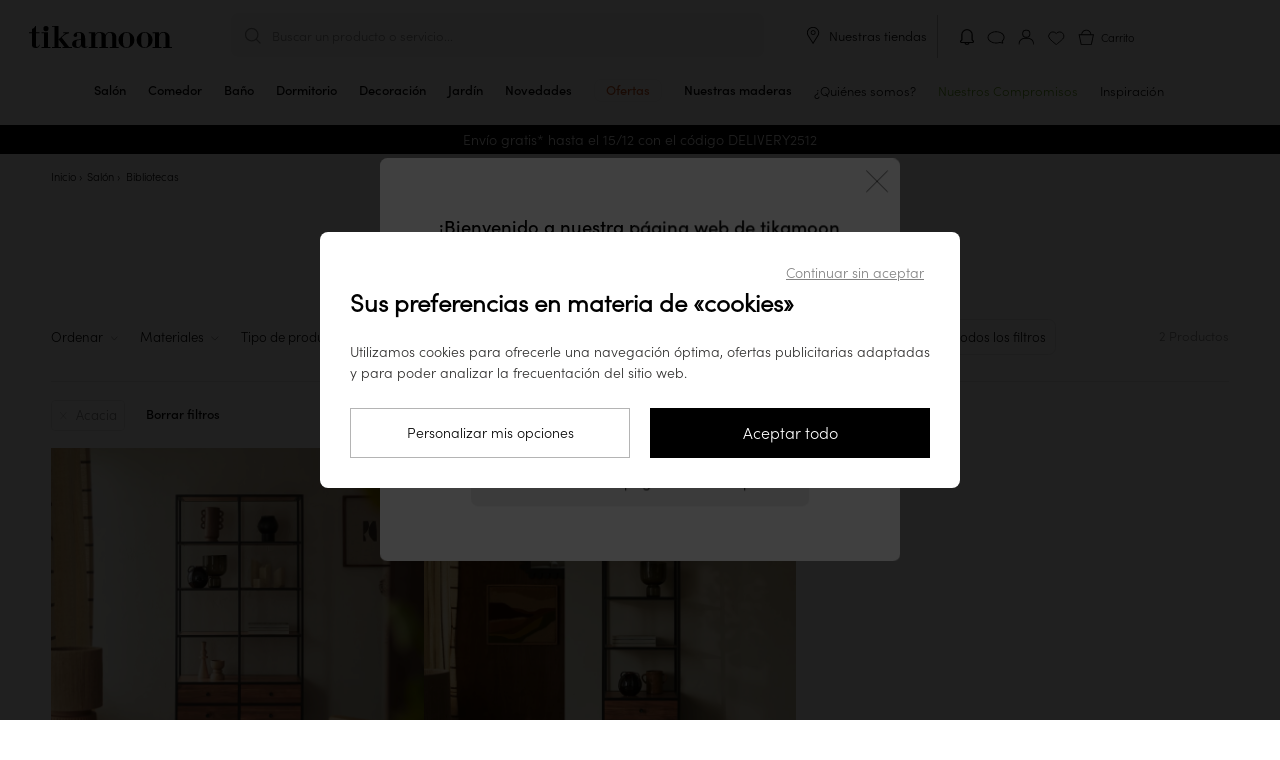

--- FILE ---
content_type: text/html; charset=UTF-8
request_url: https://www.tikamoon.es/cat-bibliotecas-31.htm/3-acacia
body_size: 41194
content:

<!DOCTYPE html>
<html lang="es-ES">
<head>
    <meta http-equiv="Content-Type" content="text/html; charset=utf-8">
    <meta name="viewport" content="width=device-width,initial-scale=1,maximum-scale=1">
    <meta name="apple-mobile-web-app-capable" content="yes">
    <meta name="mobile-web-app-capable" content="yes">
            

<meta name="robots" content="noindex,nofollow" />

    <title>Biblioteca - Salón - Tikamoon
</title>

        <meta name="description" content="Tikamoon : Bibliotecas">
<meta name="keywords" content="Bibliotecas ,">


    <meta name="msapplication-config" content="/browserconfig.xml">
    <link rel="manifest" href="/manifest-pwa.json" crossorigin="use-credentials">

            <meta property="og:url" content="https://www.tikamoon.es/cat-bibliotecas-31.htm/3-acacia">
    
                
    <meta property="og:type" content="website">
<meta property="og:title" content="Tikamoon : Tienda online de muebles de madera maciza: teca, caoba, bambù...">
<meta property="og:description" content="Tikamoon : Hace 16 años que estamos activos en el àmbito de la madera maciza: Mesas de ba&amp;ntilde;o de madera, lavabos de m&amp;aacute;rmol, m&amp;oacute;dulos de TV en teca, aparadores, mesas bajas, mesas de comedor, armarios, arcas, consolas, c&amp;oacute;modas, bibliotecas, sillas">
<meta property="og:site_name" content="Tikamoon">
<meta property="og:image" content="https://media.tikamoon.com/image/upload/f_jpg/q_auto/website/static/MIHO_HONORINE-og.jpg">
<meta property="og:image:width" content="1200">
<meta property="og:image:height" content="762">
<meta property="og:image:type" content="image/jpeg">

    <meta name="application-name" content="Tikamoon">
    <meta name="theme-color" content="#fff">
    <meta name="apple-mobile-web-app-title" content="Tikamoon">
    <meta name="apple-mobile-web-app-status-bar-style" content="#000">

                
    <link rel="preload" fetchpriority="high" as="image" href="https://media.tikamoon.com/images/f_auto/t_product-picture-410/website/product/845__HD_003/biblioteca-en-teca-maciza-coffee-tek-845" imagesrcset="https://media.tikamoon.com/images/f_auto/t_product-picture-410/website/product/845__HD_003/biblioteca-en-teca-maciza-coffee-tek-845" media="((max-width: 419px) and (-webkit-max-device-pixel-ratio: 1))">
    <link rel="preload" fetchpriority="high" as="image" href="https://media.tikamoon.com/images/f_auto/t_product-picture-774/website/product/845__HD_003/biblioteca-en-teca-maciza-coffee-tek-845" imagesrcset="https://media.tikamoon.com/images/f_auto/t_product-picture-774/website/product/845__HD_003/biblioteca-en-teca-maciza-coffee-tek-845" media="((max-width: 419px) and (-webkit-min-device-pixel-ratio: 2)) or ((min-width: 420px) and (max-width: 1023px))">

            
    <link rel="preload" fetchpriority="high" as="image" href="https://media.tikamoon.com/images/f_auto/t_product-picture-410/website/product/4946_A_HD_001/libreria-alta-de-teca-maciza-miho-4946" imagesrcset="https://media.tikamoon.com/images/f_auto/t_product-picture-410/website/product/4946_A_HD_001/libreria-alta-de-teca-maciza-miho-4946" media="((max-width: 419px) and (-webkit-max-device-pixel-ratio: 1))">
    <link rel="preload" fetchpriority="high" as="image" href="https://media.tikamoon.com/images/f_auto/t_product-picture-774/website/product/4946_A_HD_001/libreria-alta-de-teca-maciza-miho-4946" imagesrcset="https://media.tikamoon.com/images/f_auto/t_product-picture-774/website/product/4946_A_HD_001/libreria-alta-de-teca-maciza-miho-4946" media="((max-width: 419px) and (-webkit-min-device-pixel-ratio: 2)) or ((min-width: 420px) and (max-width: 1023px))">

            
    <link rel="preload" fetchpriority="high" as="image" href="https://media.tikamoon.com/images/f_auto/t_product-picture-410/website/product/5644__1200_000/miho-libreria-alta-de-roble-maciza-5644" imagesrcset="https://media.tikamoon.com/images/f_auto/t_product-picture-410/website/product/5644__1200_000/miho-libreria-alta-de-roble-maciza-5644" media="((max-width: 419px) and (-webkit-max-device-pixel-ratio: 1))">
    <link rel="preload" fetchpriority="high" as="image" href="https://media.tikamoon.com/images/f_auto/t_product-picture-774/website/product/5644__1200_000/miho-libreria-alta-de-roble-maciza-5644" imagesrcset="https://media.tikamoon.com/images/f_auto/t_product-picture-774/website/product/5644__1200_000/miho-libreria-alta-de-roble-maciza-5644" media="((max-width: 419px) and (-webkit-min-device-pixel-ratio: 2)) or ((min-width: 420px) and (max-width: 1023px))">

    
                            

            <link rel="preconnect" href="https://media.tikamoon.com">
        <link rel="preconnect" href="https://connect.facebook.net">
        <link rel="preconnect" href="https://www.facebook.com">
        <link rel="preconnect" href="https://www.googleadservices.com">
        <link rel="preconnect" href="https://www.googletagmanager.com">
        <link rel="preconnect" href="https://www.google-analytics.com">
                    <link rel="preconnect" href="https://js-de.sentry-cdn.com">
                            <link rel="preconnect" href="https://wisepops.net">
            
                <link rel="preload" href="/build/fonts/sofia_pro_light.97918ac9.woff2" type="font/woff2" as="font" crossorigin>
        <link rel="preload" href="/build/fonts/sofia_pro_medium.070069db.woff2" type="font/woff2" as="font" crossorigin>
        <link rel="preload" href="/build/fonts/STIXTwoText-Italic.3959bccf.woff2" type="font/woff2" as="font" crossorigin>
        <link rel="stylesheet" href="/build/global-style-entry.fc6e2f70.css" data-turbo-track="reload">
    
    
    <link rel="stylesheet" href="/build/categorie-style-entry.fe05fdf1.css" data-turbo-track="reload">
    <link rel="stylesheet" href="/build/popup-warn-style-entry.6ea7d7d7.css" data-turbo-track="reload">

        
            <style id="list-case-css">
            
                    .institutional-case-container.case-image-NOEL {
    position: relative;
    height: 100%;
    background-color: #8C260E;
    z-index: 1;
}

.institutional-case-container.case-image-NOEL img {
    position: absolute;
    left: 50%;
    transform: translateX(-50%);
    top: 2.8rem;
    width: 80%;
    height: 70%;
    object-fit: cover;
    z-index: 0;
}

.institutional-case-container.case-image-NOEL .cta-souligne {
    color: #FFF;
    text-decoration: underline;
    text-align: center;
    font-size: 1.2rem;
    bottom: 3rem;
    cursor: pointer;
    transform: translateX(-50%);    
    left: 50%;
    position: absolute;
    z-index: 1;
}

.institutional-case-container.case-image-NOEL .text-noel {
    font-family: Fraunces;
    font-weight: 300;
    letter-spacing: 2px;
    top: 12rem;
    font-size: 1.5rem;
    line-height: 2rem;
    text-align: center;
    color: #ffffff;
    left: 50%;
    transform: translateX(-50%);    
    position: absolute;
    z-index: 2;
    width: 80%;
}

.institutional-case-container.case-image-NOEL .text-noel2 {
    font-family: Fraunces;
    font-weight: 300;
    width:80%;
    letter-spacing: 1px;
    top: 14rem;
    font-size: 1rem;
    line-height: 1.8rem;
    text-align: center;
    color: #ffffff;
    left: 50%;
    transform: translateX(-50%);
    position: absolute;
    z-index: 2;
}

.underline-code {
    text-decoration: underline;
}

.institutional-case-container.case-image-NOEL sup {
    font-family: sofia;
    font-size: 2.1rem;
}

@media only screen and (max-width: 767px) {
    .institutional-case-container.case-image-NOEL .cta-souligne {
        font-size: 0.9rem;
        line-height: 0.75rem;
        padding: 0.8rem 1rem;
        width: 6rem;
        bottom: 1rem;
    }

    .institutional-case-container.case-image-NOEL .text-on-content {
        top: 2.5rem;
        font-size: 0.7rem;
    }

    .institutional-case-container.case-image-NOEL img {
        position: absolute;
        top: 1.7rem;
        width: 80%;
        height: 65%;
        object-fit: cover;
        z-index: 0;
    }

    .institutional-case-container.case-image-NOEL .text-noel {
        top: 5rem;
        font-size: 1rem;
        line-height: 1.2rem;
        padding: 0.2rem 0.3rem;
        left: 50%;
        transform: translateX(-50%);
    }

 .institutional-case-container.case-image-NOEL .text-noel2 {
    top: 8rem;
    font-size: 0.7rem;
     line-height: 0.8rem;
    padding: 0.2rem 0.3rem;
    width: 130px;
  letter-spacing: 0.5px;
    left: 50%;
    transform: translateX(-50%);
}


    .institutional-case-container.case-image-NOEL sup {
        font-family: sofia;
        font-size: 1rem;
    }
}
                    
                    .institutional-case-container.case-noel {
    position: relative;
    height: 100%;
    background-color: #8C260E;
    z-index: 1;
}

.institutional-case-container.case-noel img {
    position: absolute;
    left: 50%;
    transform: translateX(-50%);
    top: 2.8rem;
    width: 80%;
    height: 70%;
    object-fit: cover;
    z-index: 0;
    
}

.institutional-case-container.case-noel .cta-souligne {
    color: #FFF;
    text-decoration: underline;
    text-align: center;
    font-size: 1.2rem;
    bottom: 3rem;
    cursor: pointer;
    transform: translateX(-50%);    
    left: 50%;
    position: absolute;
    z-index: 1;
}

 .institutional-case-container.case-noel .text-noel {
    font-family: Fraunces;
    font-weight: 300;
    letter-spacing: 2px;
    top: 12rem;
    font-size: 1.5rem;
    line-height: 2rem;
    text-align: center;
    color: #ffffff;
    left: 50%;
    transform: translateX(-50%);    
    position: absolute;
    z-index: 2;
    width: 80%;
}

.institutional-case-container.case-noel sup {
  font-family: sofia;
    font-size: 2.1rem;
}

@media only screen and (max-width: 767px) {
    .institutional-case-container.case-noel .cta-souligne {
        font-size: 0.9rem;
        line-height: 0.75rem;
        padding: 0.8rem 1rem;
        width: 6rem;
        bottom: 1rem;
    }


    .institutional-case-container.case-noel .text-on-content {
        top: 2.5rem;
        font-size: 0.7rem;
    }

.institutional-case-container.case-noel img {
    position: absolute;
    top: 1.7rem;
    width: 80%;
    height: 65%;
    object-fit: cover;
    z-index: 0;
}

 .institutional-case-container.case-noel .text-noel {
    top: 5rem;
    font-size: 1rem;
     line-height: 1rem;
    padding: 0.2rem 0.3rem;
     left: 50%;
    transform: translateX(-50%);
}

.institutional-case-container.case-noel sup {
  font-family: sofia;
    font-size: 1rem;
}
}
                    
                    .institutional-case-container.case-video {
    height: 100%;
}
.institutional-case-container.case-video video {
    object-fit: cover;
    height: 100%;
width:100%;
}

.institutional-case-container.case-video .text-on-video {
    font-family: sofiam;
    top: 8rem;
    font-size: 2rem;
    text-align: center;
    width: 80%;
    color: #fff;
    left: 10%;
    position: absolute;
}

.institutional-case-container.case-video .cta-carre-noir {
     padding: 0.8rem 2rem;
    color: #FFF;
    background-color: rgba(0, 0, 0, 1);
    border-radius: 5px;
    text-decoration: none;
    transition: background 0.3s;
    border: 0;
    text-align: center;
    bottom: 4.5rem;
    cursor: pointer;
    left: calc(50% - 7.5rem);
    position: absolute;
    z-index: 1;
    width: 10rem;
}

@media only screen and (max-width: 767px) {
    .institutional-case-container.case-video .cta-carre-noir {
        font-size: 0.75rem;
        line-height: 0.75rem;
        padding: 0.8rem 1rem;
        width: 6rem;
        left: calc(50% - 4rem);
        bottom: 2.5rem;
    }
    .institutional-case-container.case-video .text-on-video {
        top: 3rem;
        font-size: 1rem;
    }
}
                    
                    .institutional-case-container {
    width:100%;
    height:100%;
    font-family: 'sofia';
}

.institutional-case-container.case-reinsurance {
    background:#F5F5F5;
    color: #000;
    text-align: center;
    display : flex;
    flex-direction: column;
    align-items : center;
    justify-content : center;
}

.institutional-case-container.case-reinsurance img {
    height: 6rem;
}

.institutional-case-container.case-reinsurance .title {
    display: flex;
    flex-direction: column;
    justify-content: flex-start;
    height: 40%;
    margin-top: 1rem;
    font-size: 2.5rem;
    line-height: 3rem;
}

.institutional-case-container.case-reinsurance .link {
    font-size:1rem;
    font-family:'sofiam';
    margin-top: 0.5rem; 
    border-bottom: 1px solid #000;
}

@media only screen and (max-width: 767px) {
    .institutional-case-container {
        font-size: 0.8rem;
    }
    .institutional-case-container.case-reinsurance .date {
        font-size: 0.7rem;
    }
.institutional-case-container.case-reinsurance .title {
        font-size: 1.6rem;
        line-height: 1.8rem;
        height: 40%;
    }
    .institutional-case-container.case-reinsurance .link {
        font-size: 0.8rem;
        margin-top: 0.2rem;
    }
    .institutional-case-container.case-reinsurance img {
        height: 4rem;
    }
}
                    
                    .institutional-case-container {
    width:100%;
    height:100%;
    font-family: 'sofia';
}

.institutional-case-container.case-reinsurance {
    background:#F5F5F5;
    color: #000;
    text-align: center;
    display : flex;
    flex-direction: column;
    align-items : center;
    justify-content : center;
}

.institutional-case-container.case-reinsurance img {
    height: 6rem;
}

.institutional-case-container.case-reinsurance .title {
    display: flex;
    flex-direction: column;
    justify-content: flex-start;
    height: 40%;
    margin-top: 1rem;
    font-size: 2.2rem;
    line-height: 3rem;
}

.institutional-case-container.case-reinsurance .link {
    font-size:1rem;
    font-family:'sofiam';
    margin-top: 0.5rem; 
    border-bottom: 1px solid #000;
}

@media only screen and (max-width: 767px) {
    .institutional-case-container {
        font-size: 0.8rem;
    }
    .institutional-case-container.case-reinsurance .date {
        font-size: 0.7rem;
    }
.institutional-case-container.case-reinsurance .title {
        font-size: 1.2rem;
        line-height: 1.4rem;
        height: 40%;
    }
    .institutional-case-container.case-reinsurance .link {
        font-size: 0.7rem;
        margin-top: 0.2rem;
    }
    .institutional-case-container.case-reinsurance img {
        height: 4rem;
    }
}
            </style>
    
        <script>
        window.sentryOnLoad = function () {
            Sentry.init({
    "environment": "prod",
    "sampleRate": 0.0001,
    "tracesSampleRate": 0.0001,
    "replaysSessionSampleRate": 0,
    "replaysOnErrorSampleRate": 0.001
});
        };
    </script>

    <script src="https://js-de.sentry-cdn.com/fde60c17aa6e0f8774a88c6df34c8052.min.js" crossorigin="anonymous"></script>

                                    <script type='application/ld+json' id="start-rating-jsonld">
{
	"@context":"https://schema.org",
	"@type":"Website",
	"url":"https://www.tikamoon.es",
	"author":{
	    "@type":"Organization",
	    "name":"Tikamoon",
	    "aggregateRating":{
	        "@type":"AggregateRating",
	        "ratingValue":"4.50",
	        "reviewCount":"807",
	        "bestRating":5,
	        "worstRating":1
	    },
	    "contactPoint":[
			{
				"@type":"ContactPoint",
				"telephone":"34919033597",
				"contactType":"Customer Service"
			}
		]
	},
	"inLanguage":"Français",
	"sameAs":[
	"https://twitter.com/tikamooncom",
	"https://www.facebook.com/Tikamoon/",
	"https://www.instagram.com/tikamoon/",
	"https://www.pinterest.fr/tikamoon/_shop/",
	"https://www.youtube.com/user/tikamooncom"
	],
	"potentialAction":{
		"@type":"SearchAction",
		"target":"https://www.tikamoon.es/#search={search_term_string}",
		"query-input":"required name=search_term_string"
	}
}
</script>
            
                                <script type='application/ld+json' id='taxon-jsonld'>
    {
        "@context": "https://schema.org",
        "@type": "BreadcrumbList",
        "itemListElement": [{
        "@type": "ListItem",
        "position": 1,
        "item": {
                "@id": "https://www.tikamoon.es/",
                "name": "Inicio"
            }
        }
                                                                                                ,
                {
                    "@type": "ListItem",
                    "position": 2,
                    "item": {
                        "@id": "https://www.tikamoon.es/catmaitre-salon-77.htm",
                        "name": "Salón"
                        }
                    }
                                    ,
            {
                "@type": "ListItem",
                "position": 3,
                "item": {
                    "name": "Bibliotecas"
                }
            }
        ]
    }
</script>

    <script src="/build/stimulus-script-entry.0563487c.js" data-turbo-track="reload" defer></script>

        
                                <link rel="preload" href="https://try.abtasty.com/ee971ea200c72e4a6277027dfeb5e27b.js" as="script">
                <link rel="preload" href="/build/lazysize-script-entry.ed09f6cd.js" as="script">
        <link rel="preload" href="/build/global-script-entry.1e9811a1.js" as="script">

    
    <link href="/build/images/favicon-96x96.acb5a6da.png" rel="icon" type="image/x-icon">
    <link rel="shortcut icon" href="/build/images/favicon-96x96.acb5a6da.png">
    <link rel="apple-touch-icon" href="/apple-touch-icon.png">
    <link rel="apple-touch-icon" href="/apple-touch-icon-precomposed.png">
    <link rel="apple-touch-startup-image" href="/build/images/favicon-640x1136.15139cf6.png" media="(width:  320px) and (height:  568px) and (orientation: portrait)">
    <link rel="apple-touch-startup-image" href="/build/images/favicon-750x1334.d7689e7b.png" media="(width:  375px) and (height:  667px) and (orientation: portrait)">
    <link rel="apple-touch-startup-image" href="/build/images/favicon-828x1792.b1de4022.png" media="(width:  414px) and (height:  896px) and (orientation: portrait)">
    <link rel="apple-touch-startup-image" href="/build/images/favicon-1125x2436.4908dbbc.png" media="(width:  375px) and (height:  812px) and (orientation: portrait)">
    <link rel="apple-touch-startup-image" href="/build/images/favicon-1242x2208.dcbed718.png" media="(width:  414px) and (height:  736px) and (orientation: portrait)">
    <link rel="apple-touch-startup-image" href="/build/images/favicon-1242x2688.83f369d6.png" media="(width:  414px) and (height:  896px) and (orientation: portrait)">
    <link rel="apple-touch-startup-image" href="/build/images/favicon-1536x2048.86666fa7.png" media="(width:  768px) and (height: 1024px) and (orientation: portrait)">
    <link rel="apple-touch-startup-image" href="/build/images/favicon-1668x2224.8b8595d5.png" media="(width:  834px) and (height: 1112px) and (orientation: portrait)">
    <link rel="apple-touch-startup-image" href="/build/images/favicon-1668x2388.7e69ac34.png" media="(width:  834px) and (height: 1194px) and (orientation: portrait)">
    <link rel="apple-touch-startup-image" href="/build/images/favicon-2048x2732.625d5990.png" media="(width: 1024px) and (height: 1366px) and (orientation: portrait)">
    <link rel="apple-touch-startup-image" href="/build/images/favicon-1136x640.3e9fcd08.png" media="(width:  320px) and (height:  568px) and (orientation: landscape)">
    <link rel="apple-touch-startup-image" href="/build/images/favicon-1334x750.52112b41.png" media="(width:  375px) and (height:  667px) and (orientation: landscape)">
    <link rel="apple-touch-startup-image" href="/build/images/favicon-1792x828.84c9a688.png" media="(width:  414px) and (height:  896px) and (orientation: landscape)">
    <link rel="apple-touch-startup-image" href="/build/images/favicon-2436x1125.a7e3b788.png" media="(width:  375px) and (height:  812px) and (orientation: landscape)">
    <link rel="apple-touch-startup-image" href="/build/images/favicon-2208x1242.d94f897f.png" media="(width:  414px) and (height:  736px) and (orientation: landscape)">
    <link rel="apple-touch-startup-image" href="/build/images/favicon-2688x1242.ff644e45.png" media="(width:  414px) and (height:  896px) and (orientation: landscape)">
    <link rel="apple-touch-startup-image" href="/build/images/favicon-2048x1536.8b82617e.png" media="(width:  768px) and (height: 1024px) and (orientation: landscape)">
    <link rel="apple-touch-startup-image" href="/build/images/favicon-2224x1668.3ab73225.png" media="(width:  834px) and (height: 1112px) and (orientation: landscape)">
    <link rel="apple-touch-startup-image" href="/build/images/favicon-2388x1668.9a219142.png" media="(width:  834px) and (height: 1194px) and (orientation: landscape)">
    <link rel="apple-touch-startup-image" href="/build/images/favicon-2732x2048.dfa06f5b.png" media="(width: 1024px) and (height: 1366px) and (orientation: landscape)">

    <link rel="canonical" href="https://www.tikamoon.es/cat-bibliotecas-31.htm/3-acacia">

                    <link rel="alternate" hreflang="fr-FR" href="https://www.tikamoon.com/cat-bibliotheque-31.htm">
            <link rel="alternate" hreflang="de-DE" href="https://www.tikamoon.de/cat-bucherschranke-31.htm">
            <link rel="alternate" hreflang="it-IT" href="https://www.tikamoon.it/cat-librerie-31.htm">
            <link rel="alternate" hreflang="es-ES" href="https://www.tikamoon.es/cat-bibliotecas-31.htm">
            <link rel="alternate" hreflang="nl-NL" href="https://www.tikamoon.nl/cat-boekenkasten-31.htm">
            <link rel="alternate" hreflang="de-AT" href="https://www.tikamoon.at/cat-bucherschranke-31.htm">
            <link rel="alternate" hreflang="nl-BE" href="https://www.tikamoon.be/nl/cat-boekenkasten-31.htm">
            <link rel="alternate" hreflang="fr-BE" href="https://www.tikamoon.be/fr/cat-bibliotheque-31.htm">
            <link rel="alternate" hreflang="en-GB" href="https://www.tikamoon.co.uk/cat-bookcases-31.htm">
            <link rel="alternate" hreflang="en-US" href="https://www.tikamoon.co/cat-bookcases-31.htm">
            <link rel="alternate" hreflang="de-CH" href="https://www.tikamoon.ch/de/cat-bucherschranke-31.htm">
            <link rel="alternate" hreflang="fr-CH" href="https://www.tikamoon.ch/fr/cat-bibliotheque-31.htm">
    
    <script>
        datalayerPromotions = [];
        dataLayerPending = [];
    </script>

</head>


<body
                            data-user_agent="Mozilla/5.0 (Macintosh; Intel Mac OS X 10_15_7) AppleWebKit/537.36 (KHTML, like Gecko) Chrome/131.0.0.0 Safari/537.36; ClaudeBot/1.0; +claudebot@anthropic.com)"
                    data-user_id=""
                    data-user_m_id=""
                    data-platform_environment="prod"
                    data-platform="desktop"
                    data-platform_language="ES"
                    data-platform_country="ES"
                    data-page_category="site"
                    data-page_template="category"
                    data-user_logged="no"
                    data-user_optin="no"
                    data-traffic_type="public"
                    data-user_email=""
                    data-user_email_hash=""
                    data-user_phone=""
                    data-user_first_name=""
                    data-user_last_name=""
                    data-user_civility=""
                    data-user_creation_date=""
                    data-user_city=""
                    data-user_country=""
                    data-user_postcode=""
            data-list-name="category" data-id="cat-31" 
class="categories banner "         data-searchid=""
    data-method="GET"
    data-locale="es_ES"
    data-currencie="€"
    data-channel="ES_WEB"
    data-vat="0.21"
    data-order-started="0"
        data-store=""
    data-sales-event-code="flash"
    data-sales-event-value="Ofertas"
        data-turbo="false"
    data-customer-ip-type="public"
>
                        <header
    class="header"
    data-header
    data-legacy-header
    data-controller="header"
    data-header-target="header"
    data-action="mouseleave->header#handleCloseMenu"
>
    <div class="top">
        <div data-first-row class="first-row">
            <div class="burger-menu menu"
     data-header-menu role="button"
>
    <input
        class="burger-menu__toggle"
        type="checkbox"
        data-toggle-burger-menu
    />
    <label class="burger-menu__btn" for="top-header__toggle">
        <span class="burger-menu__line"></span>
        <span class="burger-menu__line"></span>
        <span class="burger-menu__line"></span>
    </label>
    <span class="burger-menu__open">Menu</span>
    <span class="burger-menu__close">Cerrar</span>
</div>

                            <a class="wisp wisepops-notification wisepops-notification--mobile"
   tabindex="0"
   role="button"
   aria-label="Tus notificaciones"
   href="#"
>
    <svg fill="currentColor" xmlns="http://www.w3.org/2000/svg" viewBox="0 0 24 24" width="24" height="24">
        <title>Tus notificaciones</title>
        <path fill-rule="evenodd" clip-rule="evenodd" d="M6.96 9.67a5.04 5.04 0 0 1 10.08 0v5.94l.23.19.97.78q.13.1.14.29v.07c0 .24-.2.44-.45.44H6.07a.44.44 0 0 1-.45-.44v-.07q.01-.18.14-.3l.97-.77.23-.19zM12 3.38a6.3 6.3 0 0 0-6.3 6.3V15l-.72.6c-.38.3-.6.77-.6 1.26v.07c0 .93.75 1.69 1.69 1.69h3.3c.03.62.39 1.13.85 1.47.48.34 1.11.53 1.78.53s1.3-.2 1.78-.53c.46-.34.82-.85.84-1.47h3.31c.94 0 1.7-.76 1.7-1.7v-.06c0-.5-.23-.96-.6-1.27l-.74-.59V9.67A6.3 6.3 0 0 0 12 3.38m1.37 15.25h-2.74c.02.13.1.3.32.45.24.17.61.3 1.05.3s.8-.13 1.05-.3q.31-.25.32-.45"></path>
    </svg>
</a>
                        <div class="logo">
                <a href="/" title="Tikamoon">
                    <img class="logo"
                         src="/build/images/logo_es_ES.5b04e706.svg"
                         alt="Logo Tikamoon"
                    >
                </a>
            </div>
            <div data-header-search class="middle">
                <div class="search f14" id="search-box">
                    <p class="header-search" data-nav-search>Buscar un producto o servicio...</p>
                </div>
                <div class="close-search-container desk">
                    <button class="close-search f14">
                        <img src="/build/images/exit-search.svg" alt="Cerrar la búsqueda">
                        Cerrar la búsqueda
                    </button>
                </div>
            </div>
            <div class="tools toolses_ES">
                
                                    <div class="desk our-stores">
                        <img src="/build/images/picto-marker.svg" alt="Nuestras tiendas">
                        <span
                                data-controller="link-obfuscator" data-link-obfuscator-link-base64-value="L2lucy1udWVzdHJhcy10aWVuZGEtMjU3Lmh0bQ==" data-link-obfuscator-target-blank-value="false"
    data-action="click->link-obfuscator#navigate:stop touchend->link-obfuscator#navigate:stop"

                            class="link-obfuscated"
                        >
                            Nuestras tiendas
                        </span>
                    </div>
                                <ol>
                                                                                    <li>
                            <a class="wisp wisepops-notification"
   tabindex="0"
   role="button"
   aria-label="Tus notificaciones"
   href="#"
>
    <svg fill="currentColor" xmlns="http://www.w3.org/2000/svg" viewBox="0 0 24 24" width="24" height="24">
        <title>Tus notificaciones</title>
        <path fill-rule="evenodd" clip-rule="evenodd" d="M6.96 9.67a5.04 5.04 0 0 1 10.08 0v5.94l.23.19.97.78q.13.1.14.29v.07c0 .24-.2.44-.45.44H6.07a.44.44 0 0 1-.45-.44v-.07q.01-.18.14-.3l.97-.77.23-.19zM12 3.38a6.3 6.3 0 0 0-6.3 6.3V15l-.72.6c-.38.3-.6.77-.6 1.26v.07c0 .93.75 1.69 1.69 1.69h3.3c.03.62.39 1.13.85 1.47.48.34 1.11.53 1.78.53s1.3-.2 1.78-.53c.46-.34.82-.85.84-1.47h3.31c.94 0 1.7-.76 1.7-1.7v-.06c0-.5-.23-.96-.6-1.27l-.74-.59V9.67A6.3 6.3 0 0 0 12 3.38m1.37 15.25h-2.74c.02.13.1.3.32.45.24.17.61.3 1.05.3s.8-.13 1.05-.3q.31-.25.32-.45"></path>
    </svg>
</a>
                        </li>
                                            <li class="top-header__icons__item">
        <span
            class="link-obfuscated"
                data-controller="link-obfuscator" data-link-obfuscator-link-base64-value="L2lucy1jb250LWN0ZW5vcy0xLmh0bQ==" data-link-obfuscator-target-blank-value="false"
    data-action="click->link-obfuscator#navigate:stop touchend->link-obfuscator#navigate:stop"

            title="Contacto"
        >
            <img src="/build/images/support.svg"
                 alt="Contacto"
                 title="Contacto">
        </span>
    </li>

                    <li>
                        <span
                                data-controller="link-obfuscator" data-link-obfuscator-link-base64-value="L2FjY291bnQvZGFzaGJvYXJk" data-link-obfuscator-target-blank-value="false"
    data-action="click->link-obfuscator#navigate:stop touchend->link-obfuscator#navigate:stop"

                            id="header_dashboard"
                            class="link-obfuscated"
                            data-header-eventname-param="sign_up"
                        >
                            <img src="/build/images/account.svg" alt="Compte utilisateur" title="Mi cuenta">
                        </span>
                    </li>
                    <li class="popin_wishlist"><img src="/build/images/wishlist.svg" alt="Lista de favoritos" title="Lista de favoritos"></li>
                    <li class="basket f12" data-basket-button="0">
                        <div data-cart-badge class="fm"></div>
                        <span
                            class="link-obfuscated"
                                data-controller="link-obfuscator" data-link-obfuscator-link-base64-value="L2NhcnQ=" data-link-obfuscator-target-blank-value="false"
    data-action="click->link-obfuscator#navigate:stop touchend->link-obfuscator#navigate:stop"

                        >
                            <img src="/build/images/basket.svg"
                                 alt="Carrito">
                            <span class="cart-title">Carrito</span>
                        </span>
                    </li>
                </ol>
            </div>
        </div>
        
<nav
    class="navbar"
    data-action="touchstart->header#updateTouchPosition"
>
    <ol class="navbar__items">
                                                <li
            class="navbar__items__item mob"
            data-navbar-item
            data-action="mouseover->header#handleOpenMenu"
        >
            <a
                href="/top-novedades-2.htm"
                class="navbar__items__wrapper"
            >
                <span class="navbar__items__text">Novedades</span>
            </a>
        </li>
                    <li class="navbar__items__item mob">
                <a class="sales-event navbar__items__wrapper discount soldes sales_event_menu"
   id="sales_event_container"
   data-code="flash"
   href="/top-ofertas-3.htm"
    
>
    <span class="navbar__items__text">Ofertas</span>
</a>

            </li>
                        
                                                                                                                            <li
                data-class="HL/HL"
                title="Cómoda de madera maciza clara tikamoon, estilo sobrio con 6 cajones, en un salón o dormitorio moderno"
                class="navbar__items__item parent taxon" 
                data-media-type="image"
                data-media-url="https://media.tikamoon.com/image/upload/f_auto/q_auto/c_fill,w_878,h_552/v1712427461/website/product/4410_A_HD_001"
                data-navbar-item
                data-action="mouseover->header#handleOpenMenu touchend->header#handleOpenMenu click->header#handleOpenMenu"
            >
                <a href="/cat-salon-77.htm" class="navbar__items__wrapper " title="Salón" >
                    <span class="navbar__items__text">
                                            Salón
                                        </span>
                    <div class="open">
                        <hr>
                    </div>
                </a>
                <button class="submenu plus-minus-toggler"
                        aria-label="Mostrar las subcategorías"
                        aria-expanded="false"
                ></button>

                <ul class="navbar__submenu">
                                                                                                                                <li>
                <a
                    data-class="HL/HL10"
                    href="/cat-muebles-de-tv-16.htm"
                    title="Muebles de TV"
                    
                    data-media-type="image"
                    data-media-url="https://media.tikamoon.com/image/upload/f_auto/q_auto/c_fill,w_878,h_552/v1721293970/brand/campaigns/202407_Campagne_Japandi_brut_017"
                >
                    Muebles de TV
                </a>
            </li>
            
                                                                                                                                <li>
                <a
                    data-class="HL/HL20"
                    href="/cat-mesas-de-centro-39.htm"
                    title="Mesas de centro"
                    
                    data-media-type="image"
                    data-media-url="https://media.tikamoon.com/image/upload/f_auto/q_auto/c_fill,g_south,w_878,h_552/v1712427160/website/product/3343__HD_002"
                >
                    Mesas de centro
                </a>
            </li>
            
                                                                                                                                <li>
                <a
                    data-class="HL/HL30"
                    href="/cat-consolas-14.htm"
                    title="Consolas"
                    
                    data-media-type="image"
                    data-media-url="https://media.tikamoon.com/image/upload/f_auto/q_auto/c_fill,g_table,w_878,h_552/v1712427883/website/product/5370__HD_003"
                >
                    Consolas
                </a>
            </li>
            
                                                                                                                        
                                                                                                                        
                                                                                                                                <li>
                <a
                    data-class="HL/HL40"
                    href="/cat-bibliotecas-31.htm"
                    title="Bibliotecas"
                    
                    data-media-type="image"
                    data-media-url="https://media.tikamoon.com/image/upload/f_auto/q_auto/c_fill,w_878,h_552/v1721293942/brand/campaigns/202407_Campagne_Japandi_brut_001"
                >
                    Bibliotecas
                </a>
            </li>
            
                                                                                                                                <li>
                <a
                    data-class="HL/HL50"
                    href="/cat-sofas-y-sillones-11.htm"
                    title="Sofás"
                    
                    data-media-type="image"
                    data-media-url="https://media.tikamoon.com/image/upload/f_auto/q_auto/c_fill,w_878,h_552/v1717487162/website/product/6779_A_HD_019"
                >
                    Sofás
                </a>
            </li>
            
                                                                                                                                <li>
                <a
                    data-class="HL/HL90"
                    href="/cat-sillon-y-banco-488.htm"
                    title="Sillones y bancos"
                    
                    data-media-type="image"
                    data-media-url="https://media.tikamoon.com/image/upload/f_auto/q_auto/c_fill,w_878,h_552/v1721750552/brand/campaigns/202407_Iconiques_Boti_brut_015"
                >
                    Sillones y bancos
                </a>
            </li>
            
                                                                                                                                <li>
                <a
                    data-class="HL/HL60"
                    href="/cat-mesas-auxiliares-y-gueridones-374.htm"
                    title="Mesas auxiliares y gueridones"
                    
                    data-media-type="image"
                    data-media-url="https://media.tikamoon.com/image/upload/f_auto/q_auto/c_fill,w_878,h_552/v1721323187/website/product/6797_A_HD_002"
                >
                    Mesas auxiliares y gueridones
                </a>
            </li>
            
                                                                                                                                <li>
                <a
                    data-class="HL/HL70"
                    href="/cat-comodas-y-cofres-344.htm"
                    title="Cómodas y cofres"
                    
                    data-media-type="image"
                    data-media-url="https://media.tikamoon.com/image/upload/f_auto/q_auto/c_fill,w_878,h_552/v1712427461/website/product/4410_A_HD_001"
                >
                    Cómodas y cofres
                </a>
            </li>
            
                                                                                                                                <li>
                <a
                    data-class="HL/HL80"
                    href="/cat-espejos-379.htm"
                    title="Espejos"
                    
                    data-media-type="image"
                    data-media-url="https://media.tikamoon.com/image/upload/f_auto/q_auto/c_fill,g_mirror,w_878,h_552/v1712427427/website/product/3709__HD_002"
                >
                    Espejos
                </a>
            </li>
            
                                                                <li class="navbar-hover__subcategory__links__link">
    <a
        data-class="HL/OD"
        href="/cat-decoracion-115.htm"
        title="Decoración" 
        data-media-type="image"
        data-media-url="https://media.tikamoon.com/image/upload/f_auto/q_auto/c_fill,w_878,h_552/v1/brand/campaigns/202407_Campagne_Japandi_brut_019"
        data-action="mouseover->header#updateSubmenuImageOnHover"
    >
        Decoración
    </a>
</li>

                                                            <li>
                        <span
                            class="link-obfuscated"
                                data-controller="link-obfuscator" data-link-obfuscator-link-base64-value="L2NhdG1haXRyZS1zYWxvbi03Ny5odG0=" data-link-obfuscator-target-blank-value="false"
    data-action="click->link-obfuscator#navigate:stop touchend->link-obfuscator#navigate:stop"

                            title="Ver todo"
                            
                        >
                            Ver todo
                        </span>
                    </li>
                </ul>
            </li>
            
                                                                                                                                                                                                                                                                                                                                                                                                                    <li
                data-class="HD/HD"
                title="Mesa de comedor tikamoon de madera oscura maciza, estilo moderno y sobrio, con espejo orgánico en la pared"
                class="navbar__items__item parent taxon" 
                data-media-type="image"
                data-media-url="https://media.tikamoon.com/image/upload/f_auto/q_auto/c_fill,w_878,h_552/v1712241979/website/product/3977_A_HD_009"
                data-navbar-item
                data-action="mouseover->header#handleOpenMenu touchend->header#handleOpenMenu click->header#handleOpenMenu"
            >
                <a href="/cat-comedor-96.htm" class="navbar__items__wrapper " title="Comedor" >
                    <span class="navbar__items__text">
                                            Comedor
                                        </span>
                    <div class="open">
                        <hr>
                    </div>
                </a>
                <button class="submenu plus-minus-toggler"
                        aria-label="Mostrar las subcategorías"
                        aria-expanded="false"
                ></button>

                <ul class="navbar__submenu">
                                                                                                                                <li>
                <a
                    data-class="HD/HD10"
                    href="/cat-aparadores-y-consolas-33.htm"
                    title="Aparadores y consolas"
                    
                    data-media-type="image"
                    data-media-url="https://media.tikamoon.com/image/upload/f_auto/q_auto/c_fill,w_878,h_552/v1718967649/brand/campaigns/202406_Campagne_Gabrielle_brut_015"
                >
                    Aparadores y consolas
                </a>
            </li>
            
                                                                                                                        
                                                                                                                                <li>
                <a
                    data-class="HD/HD20"
                    href="/cat-mesas-45.htm"
                    title="Mesas"
                    
                    data-media-type="image"
                    data-media-url="https://media.tikamoon.com/image/upload/f_auto/q_auto/c_fill,w_878,h_552/v1712241979/website/product/3977_A_HD_009"
                >
                    Mesas
                </a>
            </li>
            
                                                                                                                                <li>
                <a
                    data-class="HD/HD30"
                    href="/cat-sillas-375.htm"
                    title="Sillas"
                    
                    data-media-type="image"
                    data-media-url="https://media.tikamoon.com/image/upload/f_auto/q_auto/c_fill,w_878,h_552/v1714472259/brand/campaigns/202307_Rentree_Chaises_brut_18"
                >
                    Sillas
                </a>
            </li>
            
                                                                                                                                <li>
                <a
                    data-class="HD/HD40"
                    href="/cat-armarios-316.htm"
                    title="Armarios"
                    
                    data-media-type="image"
                    data-media-url="https://media.tikamoon.com/image/upload/f_auto/q_auto/c_fill,w_878,h_552/v1712427271/website/product/4047_A_HD_003"
                >
                    Armarios
                </a>
            </li>
            
                                                                                                                                <li>
                <a
                    data-class="HD/HD50"
                    href="/cat-vitrinas-y-vajilleros-326.htm"
                    title="Vitrinas y vajilleros"
                    
                    data-media-type="image"
                    data-media-url="https://media.tikamoon.com/image/upload/f_auto/q_auto/c_fill,w_878,h_552/v1718970543/website/multiproducts/6775_A_HD_015"
                >
                    Vitrinas y vajilleros
                </a>
            </li>
            
                                                                                                                                <li>
                <a
                    data-class="HD/HD60"
                    href="/cat-espejos-412.htm"
                    title="Espejos"
                    
                    data-media-type="image"
                    data-media-url="https://media.tikamoon.com/image/upload/f_auto/q_auto/c_fill,w_878,h_552/v1712427394/website/product/6412_A_HD_001"
                >
                    Espejos
                </a>
            </li>
            
                                                                <li class="navbar-hover__subcategory__links__link">
    <a
        data-class="HD/OD"
        href="/cat-decoracion-115.htm"
        title="Decoración" 
        data-media-type="image"
        data-media-url="https://media.tikamoon.com/image/upload/f_auto/q_auto/c_fill,w_878,h_552/v1/brand/campaigns/202406_Campagne_Gabrielle_brut_013"
        data-action="mouseover->header#updateSubmenuImageOnHover"
    >
        Decoración
    </a>
</li>

                                                            <li>
                        <span
                            class="link-obfuscated"
                                data-controller="link-obfuscator" data-link-obfuscator-link-base64-value="L2NhdG1haXRyZS1jb21lZG9yLTk2Lmh0bQ==" data-link-obfuscator-target-blank-value="false"
    data-action="click->link-obfuscator#navigate:stop touchend->link-obfuscator#navigate:stop"

                            title="Ver todo"
                            
                        >
                            Ver todo
                        </span>
                    </li>
                </ul>
            </li>
            
                                                                                                                                                                                                                                                                        <li
                data-class="BB/BB"
                title="Mueble de doble lavabo tikamoon de madera clara con cajones, con dos lavabos de encimera de terrazo moteado, estilo moderno y mineral"
                class="navbar__items__item parent taxon" 
                data-media-type="image"
                data-media-url="https://media.tikamoon.com/image/upload/f_auto/q_auto/c_fill,w_878,h_552/v1711468068/brand/campaigns/202404_SDB_Jonak_brut_7"
                data-navbar-item
                data-action="mouseover->header#handleOpenMenu touchend->header#handleOpenMenu click->header#handleOpenMenu"
            >
                <a href="/cat-bano-134.htm" class="navbar__items__wrapper " title="Baño" >
                    <span class="navbar__items__text">
                                            Baño
                                        </span>
                    <div class="open">
                        <hr>
                    </div>
                </a>
                <button class="submenu plus-minus-toggler"
                        aria-label="Mostrar las subcategorías"
                        aria-expanded="false"
                ></button>

                <ul class="navbar__submenu">
                                                                                                                                <li>
                <a
                    data-class="BB/BB10"
                    href="/cat-mueble-de-bano-329.htm"
                    title="Muebles de baño"
                    
                    data-media-type="image"
                    data-media-url="https://media.tikamoon.com/image/upload/f_auto/q_auto/c_fill,w_878,h_552/v1711467894/brand/campaigns/202404_SDB_Isaure_brut_2"
                >
                    Muebles de baño
                </a>
            </li>
            
                                                                                                                                <li>
                <a
                    data-class="BB/BB20"
                    href="/cat-mueble-lavamanos-442.htm"
                    title="Mueble lavamanos"
                    
                    data-media-type="image"
                    data-media-url="https://media.tikamoon.com/image/upload/f_auto/q_auto/c_fill,w_878,h_552/v1712427568/website/product/4925__HD_003"
                >
                    Mueble lavamanos
                </a>
            </li>
            
                                                                                                                        
                                                                                                                                <li>
                <a
                    data-class="BB/BB30"
                    href="/cat-lavabos-331.htm"
                    title="Lavabos"
                    
                    data-media-type="image"
                    data-media-url="https://media.tikamoon.com/image/upload/f_auto/q_auto/c_fill,w_878,h_552/v1711468068/brand/campaigns/202404_SDB_Jonak_brut_7"
                >
                    Lavabos
                </a>
            </li>
            
                                                                                                                                <li>
                <a
                    data-class="BB/BB40"
                    href="/cat-armarios-altos-330.htm"
                    title="Armarios altos"
                    
                    data-media-type="image"
                    data-media-url="https://media.tikamoon.com/image/upload/f_auto/q_auto/c_fill,g_south,w_878,h_552/v1712427722/website/product/3393_A_1200_001"
                >
                    Armarios altos
                </a>
            </li>
            
                                                                                                                                <li>
                <a
                    data-class="BB/BB80"
                    href="/cat-armario-de-bano-500.htm"
                    title="Armario de baño"
                    
                    data-media-type="image"
                    data-media-url="https://media.tikamoon.com/image/upload/f_auto/q_auto/c_fill,g_south,w_878,h_552/v1748961422/website/product/7343_A_HD_001"
                >
                    Armario de baño
                </a>
            </li>
            
                                                                                                                                <li>
                <a
                    data-class="BB/BB50"
                    href="/cat-estanterias-406.htm"
                    title="Estanterías"
                    
                    data-media-type="image"
                    data-media-url="https://media.tikamoon.com/image/upload/f_auto/q_auto/c_fill,w_878,h_552/v1712427197/website/product/2809__HD_003"
                >
                    Estanterías
                </a>
            </li>
            
                                                                                                                                <li>
                <a
                    data-class="BB/BB60"
                    href="/cat-espejos-333.htm"
                    title="Espejos"
                    
                    data-media-type="image"
                    data-media-url="https://media.tikamoon.com/image/upload/f_auto/q_auto/c_fill,w_878,h_552/v1712427328/website/product/2118_A_HD_001"
                >
                    Espejos
                </a>
            </li>
            
                                                                                                                                <li>
                <a
                    data-class="BB/BB70"
                    href="/cat-toallero-332.htm"
                    title="Toalleros"
                    
                    data-media-type="image"
                    data-media-url="https://media.tikamoon.com/image/upload/f_auto/q_auto/c_fill,w_878,h_552/v1712426618/website/product/4219__HD_001"
                >
                    Toalleros
                </a>
            </li>
            
                                                                                                                        
                                                                <li class="navbar-hover__subcategory__links__link">
    <a
        data-class="BB/OD"
        href="/cat-decoracion-115.htm"
        title="Decoración" 
        data-media-type="image"
        data-media-url="https://media.tikamoon.com/image/upload/f_auto/q_auto/c_fill,w_878,h_552/v1718007386/website/product/2818_A_HD_006"
        data-action="mouseover->header#updateSubmenuImageOnHover"
    >
        Decoración
    </a>
</li>

                                                            <li>
                        <span
                            class="link-obfuscated"
                                data-controller="link-obfuscator" data-link-obfuscator-link-base64-value="L2NhdG1haXRyZS1iYW5vLTEzNC5odG0=" data-link-obfuscator-target-blank-value="false"
    data-action="click->link-obfuscator#navigate:stop touchend->link-obfuscator#navigate:stop"

                            title="Ver todo"
                            
                        >
                            Ver todo
                        </span>
                    </li>
                </ul>
            </li>
            
                                                                                                                                                                                                                                                                                                                                                                                                                                                            <li
                data-class="HB/HB"
                title="Cama tikamoon con cabecero de caña y madera clara en un dormitorio de estilo bohemio-chic, ambiente natural y cálido"
                class="navbar__items__item parent taxon" 
                data-media-type="image"
                data-media-url="https://media.tikamoon.com/image/upload/f_auto/q_auto/c_fill,w_878,h_552/v1726511670/website/product/6851_A_HD_001"
                data-navbar-item
                data-action="mouseover->header#handleOpenMenu touchend->header#handleOpenMenu click->header#handleOpenMenu"
            >
                <a href="/cat-dormitorio-135.htm" class="navbar__items__wrapper " title="Dormitorio" >
                    <span class="navbar__items__text">
                                            Dormitorio
                                        </span>
                    <div class="open">
                        <hr>
                    </div>
                </a>
                <button class="submenu plus-minus-toggler"
                        aria-label="Mostrar las subcategorías"
                        aria-expanded="false"
                ></button>

                <ul class="navbar__submenu">
                                                                                                                                <li>
                <a
                    data-class="HB/HB10"
                    href="/cat-camas-y-cabeceros-32.htm"
                    title="Camas y cabeceros"
                    
                    data-media-type="image"
                    data-media-url="https://media.tikamoon.com/image/upload/f_auto/q_auto/c_fill,w_878,h_552/v1726511670/website/product/6851_A_HD_001"
                >
                    Camas y cabeceros
                </a>
            </li>
            
                                                                                                                                <li>
                <a
                    data-class="HB/HB20"
                    href="/cat-mesitas-de-noche-376.htm"
                    title="Mesitas de noche"
                    
                    data-media-type="image"
                    data-media-url="https://media.tikamoon.com/image/upload/f_auto,q_auto,c_crop,w_2634,h_1656,x_2592,y_1753/v1713527463/brand/campaigns/202405_Acacia_Chambre_brut_07"
                >
                    Mesitas de noche
                </a>
            </li>
            
                                                                                                                                <li>
                <a
                    data-class="HB/HB30"
                    href="/cat-comodas-y-cofres-13.htm"
                    title="Cómodas y cofres"
                    
                    data-media-type="image"
                    data-media-url="https://media.tikamoon.com/image/upload/f_auto/q_auto/c_fill,w_878,h_552/v1718967660/brand/campaigns/202406_Campagne_Gabrielle_brut_004"
                >
                    Cómodas y cofres
                </a>
            </li>
            
                                                                                                                                <li>
                <a
                    data-class="HB/HB40"
                    href="/cat-armarios-339.htm"
                    title="Armarios"
                    
                    data-media-type="image"
                    data-media-url="https://media.tikamoon.com/image/upload/f_auto/q_auto/c_fill,w_878,h_552/v1712427146/website/product/3334__1200_003"
                >
                    Armarios
                </a>
            </li>
            
                                                                                                                                <li>
                <a
                    data-class="HB/HB50"
                    href="/cat-consolas-289.htm"
                    title="Consolas"
                    
                    data-media-type="image"
                    data-media-url="https://media.tikamoon.com/image/upload/f_auto/q_auto/c_fill,w_878,h_552/v1721750555/brand/campaigns/202407_Iconiques_Pampa_brut_027"
                >
                    Consolas
                </a>
            </li>
            
                                                                                                                                <li>
                <a
                    data-class="HB/HB60"
                    href="/cat-estanterias-304.htm"
                    title="Estanterías"
                    
                    data-media-type="image"
                    data-media-url="https://media.tikamoon.com/image/upload/f_auto/q_auto/c_fill,g_south,w_878,h_552/v1712427775/website/product/4937_A_HD_002"
                >
                    Estanterías
                </a>
            </li>
            
                                                                                                                                <li>
                <a
                    data-class="HB/HB70"
                    href="/cat-escritorios-43.htm"
                    title="Escritorios"
                    
                    data-media-type="image"
                    data-media-url="https://media.tikamoon.com/image/upload/f_auto/q_auto/c_fill,w_878,h_552/v1719304099/brand/campaigns/202406_Campagne_Bureaux_brut_020"
                >
                    Escritorios
                </a>
            </li>
            
                                                                                                                                <li>
                <a
                    data-class="HB/HB90"
                    href="/cat-habitacion-infantil-501.htm"
                    title="Habitacion infantil"
                    
                    data-media-type="image"
                    data-media-url="https://media.tikamoon.com/image/upload/f_auto/q_auto/c_fill,w_878,h_552/v1714470992/website/multiproducts/5504_A_HD_002"
                >
                    Habitacion infantil
                </a>
            </li>
            
                                                                                                                                <li>
                <a
                    data-class="HB/HB80"
                    href="/cat-espejos-380.htm"
                    title="Espejos"
                    
                    data-media-type="image"
                    data-media-url="https://media.tikamoon.com/image/upload/f_auto,q_auto,c_crop,w_2634,h_1646,x_1382,y_2246/v1726511758/website/product/2329_A_HD_008.tiff"
                >
                    Espejos
                </a>
            </li>
            
                                                                                                                        
                                                                <li class="navbar-hover__subcategory__links__link">
    <a
        data-class="HB/OD"
        href="/cat-decoracion-115.htm"
        title="Decoración" 
        data-media-type="image"
        data-media-url="https://media.tikamoon.com/image/upload/f_auto/q_auto/c_fill,g_south,w_878,h_552/v1726511758/website/product/2329_A_HD_008"
        data-action="mouseover->header#updateSubmenuImageOnHover"
    >
        Decoración
    </a>
</li>

                                                            <li>
                        <span
                            class="link-obfuscated"
                                data-controller="link-obfuscator" data-link-obfuscator-link-base64-value="L2NhdG1haXRyZS1kb3JtaXRvcmlvLTEzNS5odG0=" data-link-obfuscator-target-blank-value="false"
    data-action="click->link-obfuscator#navigate:stop touchend->link-obfuscator#navigate:stop"

                            title="Ver todo"
                            
                        >
                            Ver todo
                        </span>
                    </li>
                </ul>
            </li>
            
                                                                                                                                                                                                                                                                                                                                                                                        
                                                                                                                                                                                                                                                    <li
                data-class="OD/OD"
                title="Composición de jarrones y objetos decorativos tikamoon de cerámica en tonos neutros, estilo natural y wabi-sabi, con hoja de palma seca"
                class="navbar__items__item parent taxon" 
                data-media-type="image"
                data-media-url="https://media.tikamoon.com/image/upload/f_auto/q_auto/c_fill,w_878,h_552/v1714469364/website/multiproducts/4554_A_HD_001"
                data-navbar-item
                data-action="mouseover->header#handleOpenMenu touchend->header#handleOpenMenu click->header#handleOpenMenu"
            >
                <a href="/cat-decoracion-115.htm" class="navbar__items__wrapper " title="Decoración" >
                    <span class="navbar__items__text">
                                            Decoración
                                        </span>
                    <div class="open">
                        <hr>
                    </div>
                </a>
                <button class="submenu plus-minus-toggler"
                        aria-label="Mostrar las subcategorías"
                        aria-expanded="false"
                ></button>

                <ul class="navbar__submenu">
                                                                                                                                <li>
                <a
                    data-class="OD/OD10"
                    href="/cat-textil-448.htm"
                    title="Textiles"
                    
                    data-media-type="image"
                    data-media-url="https://media.tikamoon.com/image/upload/f_auto/q_auto/c_fill,w_878,h_552/v1712426881/website/product/6075_A_HD_012"
                >
                    Textiles
                </a>
            </li>
            
                                                                                                                                <li>
                <a
                    data-class="OD/OD80"
                    href="/cat-alfombra-489.htm"
                    title="Alfombras"
                    
                    data-media-type="image"
                    data-media-url="https://media.tikamoon.com/image/upload/f_auto/q_auto/c_fill,w_878,h_552/v1720642793/brand/campaigns/202407_Tapis_brut_01"
                >
                    Alfombras
                </a>
            </li>
            
                                                                                                                                <li>
                <a
                    data-class="OD/OD20"
                    href="/cat-objeto-de-decoracion-451.htm"
                    title="Objetos de decoración"
                    
                    data-media-type="image"
                    data-media-url="https://media.tikamoon.com/image/upload/f_auto/q_auto/c_fill,w_878,h_552/v1713536846/brand/campaigns/202404_Decoration_brut_01"
                >
                    Objetos de decoración
                </a>
            </li>
            
                                                                                                                                <li>
                <a
                    data-class="OD/OD30"
                    href="/cat-almacenamiento-454.htm"
                    title="Almacenamiento"
                    
                    data-media-type="image"
                    data-media-url="https://media.tikamoon.com/image/upload/f_auto/q_auto/c_fill,w_878,h_552/v1718007410/website/product/2791_A_HD_008"
                >
                    Almacenamiento
                </a>
            </li>
            
                                                                                                                                <li>
                <a
                    data-class="OD/OD40"
                    href="/cat-jarron-y-portavela-457.htm"
                    title="Jarrón y portavela"
                    
                    data-media-type="image"
                    data-media-url="https://media.tikamoon.com/image/upload/f_auto,q_auto,c_crop,w_2634,h_1656,x_667,y_215/v1713536880/brand/campaigns/202404_Decoration_brut_10.tiff"
                >
                    Jarrón y portavela
                </a>
            </li>
            
                                                                                                                                <li>
                <a
                    data-class="OD/OD50"
                    href="/cat-iluminacion-460.htm"
                    title="Iluminación"
                    
                    data-media-type="image"
                    data-media-url="https://media.tikamoon.com/image/upload/f_auto,q_auto,c_crop,w_2634,h_1656,x_589,y_174/v1712427725/website/product/6542_A_HD_002.tiff"
                >
                    Iluminación
                </a>
            </li>
            
                                                                                                                                <li>
                <a
                    data-class="OD/OD70"
                    href="/cat-espejo-463.htm"
                    title="Espejos"
                    
                    data-media-type="image"
                    data-media-url="https://media.tikamoon.com/image/upload/f_auto/q_auto/c_fill,g_mirror,w_878,h_552/v1712427427/website/product/3709__HD_002"
                >
                    Espejos
                </a>
            </li>
            
                                                                                <li>
                        <span
                            class="link-obfuscated"
                                data-controller="link-obfuscator" data-link-obfuscator-link-base64-value="L2NhdG1haXRyZS1kZWNvcmFjaW9uLTExNS5odG0=" data-link-obfuscator-target-blank-value="false"
    data-action="click->link-obfuscator#navigate:stop touchend->link-obfuscator#navigate:stop"

                            title="Ver todo"
                            
                        >
                            Ver todo
                        </span>
                    </li>
                </ul>
            </li>
            
                                                                                                                                                                                                                                                                        <li
                data-class="OG/OG"
                title="Conjunto de jardín tikamoon de madera de teca, que incluye mesa de centro y sofá con cojines blancos, ambiente exterior moderno y cálido"
                class="navbar__items__item parent taxon" 
                data-media-type="image"
                data-media-url="https://media.tikamoon.com/image/upload/f_auto/q_auto/c_fill,w_878,h_552/v1712426412/website/product/6524_A_HD_026"
                data-navbar-item
                data-action="mouseover->header#handleOpenMenu touchend->header#handleOpenMenu click->header#handleOpenMenu"
            >
                <a href="/cat-jardin-383.htm" class="navbar__items__wrapper " title="Jardín" >
                    <span class="navbar__items__text">
                                            Jardín
                                        </span>
                    <div class="open">
                        <hr>
                    </div>
                </a>
                <button class="submenu plus-minus-toggler"
                        aria-label="Mostrar las subcategorías"
                        aria-expanded="false"
                ></button>

                <ul class="navbar__submenu">
                                                                                                                                <li>
                <a
                    data-class="OG/OG10"
                    href="/cat-mesas-de-jard-n-396.htm"
                    title="Mesas de jardín"
                    
                    data-media-type="image"
                    data-media-url="https://media.tikamoon.com/image/upload/f_auto/q_auto/c_fill,w_878,h_552/v1714475476/brand/campaigns/202401_Outdoor_Teo_brut_04"
                >
                    Mesas de jardín
                </a>
            </li>
            
                                                                                                                                <li>
                <a
                    data-class="OG/OG20"
                    href="/cat-sillas-de-jardin-397.htm"
                    title="Sillas de jardín"
                    
                    data-media-type="image"
                    data-media-url="https://media.tikamoon.com/image/upload/f_auto/q_auto/c_fill,w_878,h_552/v1712427169/website/product/5174__HD_002"
                >
                    Sillas de jardín
                </a>
            </li>
            
                                                                                                                                <li>
                <a
                    data-class="OG/OG30"
                    href="/cat-salones-de-jardin-398.htm"
                    title="Salones de jardín"
                    
                    data-media-type="image"
                    data-media-url="https://media.tikamoon.com/image/upload/f_auto/q_auto/c_fill,w_878,h_552/v1712426412/website/product/6524_A_HD_026"
                >
                    Salones de jardín
                </a>
            </li>
            
                                                                                                                                <li>
                <a
                    data-class="OG/OG40"
                    href="/cat-conjunto-de-mesa-y-sillas-de-jardin-399.htm"
                    title="Conjuntos de jardín"
                    
                    data-media-type="image"
                    data-media-url="https://media.tikamoon.com/image/upload/f_auto/q_auto/c_fill,w_878,h_552/v1725470791/website/product/6859_A_HD_001"
                >
                    Conjuntos de jardín
                </a>
            </li>
            
                                                                <li class="navbar-hover__subcategory__links__link">
    <a
        data-class="OG/OD"
        href="/cat-decoracion-115.htm"
        title="Decoración" 
        data-media-type="image"
        data-media-url="https://media.tikamoon.com/image/upload/f_auto/q_auto/c_fill,w_878,h_552/v1714469364/website/multiproducts/4554_A_HD_001"
        data-action="mouseover->header#updateSubmenuImageOnHover"
    >
        Decoración
    </a>
</li>

                                                            <li>
                        <span
                            class="link-obfuscated"
                                data-controller="link-obfuscator" data-link-obfuscator-link-base64-value="L2NhdG1haXRyZS1qYXJkaW4tMzgzLmh0bQ==" data-link-obfuscator-target-blank-value="false"
    data-action="click->link-obfuscator#navigate:stop touchend->link-obfuscator#navigate:stop"

                            title="Ver todo"
                            
                        >
                            Ver todo
                        </span>
                    </li>
                </ul>
            </li>
            
                                                                                                                                                                    
        <li
            class="navbar__items__item desk"
            data-navbar-item
            data-action="mouseover->header#handleOpenMenu"
        >
            <a
                href="/top-novedades-2.htm"
                class="navbar__items__wrapper"
            >
                <span class="navbar__items__text">Novedades</span>
            </a>
        </li>
                    <li
                class="parent fm navbar__items__item desk"
                data-navbar-item
                data-action="mouseover->header#handleOpenMenu"
            >
                <a class="sales-event navbar__items__wrapper discount soldes sales_event_menu"
   id="sales_event_container"
   data-code="flash"
   href="/top-ofertas-3.htm"
    
>
    <span class="navbar__items__text">Ofertas</span>
</a>

            </li>
                <li
    class="solid-wood-header parent navbar__items__item"
    data-class="solid-wood"
    data-navbar-item
    data-action="mouseover->header#handleOpenMenu touchend->header#handleOpenMenu click->header#handleOpenMenu"
>
    <span
            data-controller="link-obfuscator" data-link-obfuscator-link-base64-value="L2lucy1udWVzdHJvcy1tYXRlcmlhbGVzLTk1Lmh0bQ==" data-link-obfuscator-target-blank-value="false"
    data-action="click->link-obfuscator#navigate:stop touchend->link-obfuscator#navigate:stop"

        class="navbar__items__wrapper link-obfuscated" 
    >
        <span class="navbar__items__text">Nuestras maderas</span>
        <div class="open">
            <hr>
        </div>
        <img class="submenu lazyload" src="/build/images/loader.svg" data-src="/build/images/cross.e8b96b0c.svg" alt="Colecciones">
    </span>
    <button
        class="submenu plus-minus-toggler"
        aria-expanded="false"
    ></button>
    <div class="solid-wood-header-content">
        <div class="solid-wood-text">
            <p class="solid-title">Nuestras maderas macizas</p>
            <p>Tan únicas como intemporales, cada una de nuestras especies de madera tiene sus propias características.</p>
            <p>
                <a href="/ins-nuestros-materiales-95.htm"
                   class="underline-smooth">Descubrir nuestros materiales</a>
            </p>
        </div>
        <ul class="solid-wood-list mob navbar__submenu">
                                                <li class="solid-wood" style="background-image:url(https://media.tikamoon.com/image/upload/f_auto/q_auto/website/product/750x750_Acacia_Temis)">
                        <a class="material top material-link" href="/ins-nuestros-materiales-95/acacia-maciza-260.htm">
                            <span class="material">Material</span>
                            <span class="material-name">Acacia</span>
                        </a>
                    </li>
                                    <li class="solid-wood" style="background-image:url(https://media.tikamoon.com/image/upload/f_auto/q_auto/website/product/matiere-manguier)">
                        <a class="material top material-link" href="/ins-nuestros-materiales-95/mango-253.htm">
                            <span class="material">Material</span>
                            <span class="material-name">Mango</span>
                        </a>
                    </li>
                                    <li class="solid-wood" style="background-image:url(https://media.tikamoon.com/image/upload/f_auto/q_auto/website/product/matiere-chene)">
                        <a class="material top material-link" href="/ins-nuestros-materiales-95/roble-240.htm">
                            <span class="material">Material</span>
                            <span class="material-name">Roble</span>
                        </a>
                    </li>
                                    <li class="solid-wood" style="background-image:url(https://media.tikamoon.com/image/upload/f_auto/q_auto/website/product/750x750_Palissandre_Mezzo)">
                        <a class="material top material-link" href="/ins-nuestros-materiales-95/palisandro-271.htm">
                            <span class="material">Material</span>
                            <span class="material-name">Palisandro</span>
                        </a>
                    </li>
                                    <li class="solid-wood" style="background-image:url(https://media.tikamoon.com/image/upload/f_auto/q_auto/website/product/matiere-teck)">
                        <a class="material top material-link" href="/ins-nuestros-materiales-95/teca-246.htm">
                            <span class="material">Material</span>
                            <span class="material-name">Teca</span>
                        </a>
                    </li>
                                    <li class="solid-wood" style="background-image:url(https://media.tikamoon.com/image/upload/f_auto/q_auto/website/product/matiere-noyer)">
                        <a class="material top material-link" href="/ins-nuestros-materiales-95/nogal-247.htm">
                            <span class="material">Material</span>
                            <span class="material-name">Nogal</span>
                        </a>
                    </li>
                                        <li class="solid-wood mob">
                <span
                        data-controller="link-obfuscator" data-link-obfuscator-link-base64-value="L2lucy1udWVzdHJvcy1tYXRlcmlhbGVzLTk1Lmh0bQ==" data-link-obfuscator-target-blank-value="false"
    data-action="click->link-obfuscator#navigate:stop touchend->link-obfuscator#navigate:stop"

                    class="material-link link-obfuscated"
                >
                    <button class="material-link">
                        <img src="/build/images/material-picto.7580075e.svg" alt="Material">
                        <span>Descubrir nuestros materiales</span>
                    </button>
                </span>
            </li>
        </ul>
    </div>
</li>

                <li class="parent institutional navbar__items__item"
    data-class="instit49/instit49"
    data-media-type="video"
    data-media-url="https://media.tikamoon.com/video/upload/f_auto:video,q_auto/v1744804220/website/editorial/Header_qui_sommes_nous"
    data-navbar-item
    data-action="mouseover->header#handleOpenMenu touchend->header#handleOpenMenu click->header#handleOpenMenu"
>
                    <span
        data-class="page49"
            data-controller="link-obfuscator" data-link-obfuscator-link-base64-value="L2lucy1udWVzdHJhLWhpc3RvcmlhLTQ5Lmh0bQ==" data-link-obfuscator-target-blank-value="false"
    data-action="click->link-obfuscator#navigate:stop touchend->link-obfuscator#navigate:stop"

        title="Tikamoon : Nuestra historia"
        class="navbar__items__wrapper link-obfuscated "
            >
        <span class="navbar__items__text">
                    ¿Quiénes somos?
                </span>
    </span>
    <button
        class="submenu plus-minus-toggler"
        aria-expanded="false"
    ></button>
    <img class="submenu lazyload" src="/build/images/loader.svg"
         data-src="/build/images/cross.e8b96b0c.svg" alt="Mostrar las subcategorías">
    <ul class="navbar__submenu">
        <li class="instit-title hide_mob">¿Quiénes somos?</li>
        <li
    class="navbar__items__item"
    data-navbar-item
    data-action="mouseover->header#handleOpenMenu touchend->header#handleOpenMenu click->header#handleOpenMenu"
>
                <span
        data-class="instit49/page49"
            data-controller="link-obfuscator" data-link-obfuscator-link-base64-value="L2lucy1udWVzdHJhLWhpc3RvcmlhLTQ5Lmh0bQ==" data-link-obfuscator-target-blank-value="false"
    data-action="click->link-obfuscator#navigate:stop touchend->link-obfuscator#navigate:stop"

        title="Nuestra historia"
        class="navbar__items__wrapper link-obfuscated "
            >
        <span class="navbar__items__text">
                    Nuestra historia
                </span>
    </span>
</li>
        <li
    class="navbar__items__item"
    data-navbar-item
    data-action="mouseover->header#handleOpenMenu touchend->header#handleOpenMenu click->header#handleOpenMenu"
>
                <span
        data-class="instit49/page205"
            data-controller="link-obfuscator" data-link-obfuscator-link-base64-value="L2lucy1udWVzdHJhLWhpc3RvcmlhLTQ5L251ZXN0cm9zLWNvbXByb21pc29zLTIwNS5odG0=" data-link-obfuscator-target-blank-value="false"
    data-action="click->link-obfuscator#navigate:stop touchend->link-obfuscator#navigate:stop"

        title="Nuestros compromisos"
        class="navbar__items__wrapper link-obfuscated "
        rel="nofollow"    >
        <span class="navbar__items__text">
                    Nuestros compromisos
                </span>
    </span>
</li>
        <li
    class="navbar__items__item"
    data-navbar-item
    data-action="mouseover->header#handleOpenMenu touchend->header#handleOpenMenu click->header#handleOpenMenu"
>
                <span
        data-class="instit49/page208"
            data-controller="link-obfuscator" data-link-obfuscator-link-base64-value="L2lucy1udWVzdHJhLWhpc3RvcmlhLTQ5L251ZXN0cmFzLWdhcmFudC1hcy0yMDguaHRt" data-link-obfuscator-target-blank-value="false"
    data-action="click->link-obfuscator#navigate:stop touchend->link-obfuscator#navigate:stop"

        title="Nuestras ventajas"
        class="navbar__items__wrapper link-obfuscated "
        rel="nofollow"    >
        <span class="navbar__items__text">
                    Nuestras ventajas
                </span>
    </span>
</li>
        <li
    class="navbar__items__item"
    data-navbar-item
    data-action="mouseover->header#handleOpenMenu touchend->header#handleOpenMenu click->header#handleOpenMenu"
>
                            <span
        data-class="instit49/page49"
            data-controller="link-obfuscator" data-link-obfuscator-link-base64-value="L2lucy1udWVzdHJhLWhpc3RvcmlhLTQ5Lmh0bSNub3MtdmFsZXVycw==" data-link-obfuscator-target-blank-value="false"
    data-action="click->link-obfuscator#navigate:stop touchend->link-obfuscator#navigate:stop"

        title="Nuestros valores"
        class="navbar__items__wrapper link-obfuscated "
            >
        <span class="navbar__items__text">
                    Nuestros valores
                </span>
    </span>
</li>
                    <li
    class="navbar__items__item"
    data-navbar-item
    data-action="mouseover->header#handleOpenMenu touchend->header#handleOpenMenu click->header#handleOpenMenu"
>
                <span
        data-class="instit257/page257"
            data-controller="link-obfuscator" data-link-obfuscator-link-base64-value="L2lucy1udWVzdHJhcy10aWVuZGEtMjU3Lmh0bQ==" data-link-obfuscator-target-blank-value="false"
    data-action="click->link-obfuscator#navigate:stop touchend->link-obfuscator#navigate:stop"

        title="Nuestras tiendas"
        class="navbar__items__wrapper link-obfuscated "
            >
        <span class="navbar__items__text">
                    Nuestras tiendas
                </span>
    </span>
</li>
            </ul>
</li>
<li
    class="parent institutional navbar__items__item"
    data-class="instit58/instit58"
    data-media-type="video"
    data-media-url="https://media.tikamoon.com/video/upload/f_auto:video,q_auto/v1744804221/website/editorial/Header_nos_engagements"
    data-navbar-item
    data-action="mouseover->header#handleOpenMenu touchend->header#handleOpenMenu click->header#handleOpenMenu"
>
                    <span
        data-class="page307"
            data-controller="link-obfuscator" data-link-obfuscator-link-base64-value="L2lucy10aWthZ3JlZW4tMzA3Lmh0bQ==" data-link-obfuscator-target-blank-value="false"
    data-action="click->link-obfuscator#navigate:stop touchend->link-obfuscator#navigate:stop"

        title="Tikagreen"
        class="navbar__items__wrapper link-obfuscated  tikagreen"
            >
        <span class="navbar__items__text">
                    Nuestros Compromisos
                </span>
    </span>
    <button
        class="submenu plus-minus-toggler"
        aria-expanded="false"
    ></button>

    <img class="submenu lazyload" src="/build/images/loader.svg" data-src="/build/images/cross.e8b96b0c.svg" alt="Mostrar las subcategorías">
    <ul class="navbar__submenu">
        <li class="instit-title hide_mob">Nuestros Compromisos</li>
        <li
    class="navbar__items__item"
    data-navbar-item
    data-action="mouseover->header#handleOpenMenu touchend->header#handleOpenMenu click->header#handleOpenMenu"
>
                <span
        data-class="page307"
            data-controller="link-obfuscator" data-link-obfuscator-link-base64-value="L2lucy10aWthZ3JlZW4tMzA3Lmh0bQ==" data-link-obfuscator-target-blank-value="false"
    data-action="click->link-obfuscator#navigate:stop touchend->link-obfuscator#navigate:stop"

        title="Tikagreen: Pruebas, no palabras"
        class="navbar__items__wrapper link-obfuscated "
            >
        <span class="navbar__items__text">
                    Tikagreen: Pruebas, no palabras
                </span>
    </span>
</li>
        <li
    class="navbar__items__item"
    data-navbar-item
    data-action="mouseover->header#handleOpenMenu touchend->header#handleOpenMenu click->header#handleOpenMenu"
>
                <span
        data-class="page149"
            data-controller="link-obfuscator" data-link-obfuscator-link-base64-value="L2lucy10aWthZ3JlZW4tMzA3L25vdGEtZWNvbG9naWNhLTE0OS5odG0=" data-link-obfuscator-target-blank-value="false"
    data-action="click->link-obfuscator#navigate:stop touchend->link-obfuscator#navigate:stop"

        title="Elije tus muebles conscientemente con nuestra eco-nota"
        class="navbar__items__wrapper link-obfuscated "
        rel="nofollow"    >
        <span class="navbar__items__text">
                    Elije tus muebles conscientemente con nuestra eco-nota
                </span>
    </span>
</li>
                <li
    class="navbar__items__item"
    data-navbar-item
    data-action="mouseover->header#handleOpenMenu touchend->header#handleOpenMenu click->header#handleOpenMenu"
>
                <span
        data-class="page284"
            data-controller="link-obfuscator" data-link-obfuscator-link-base64-value="L2lucy10aWthZ3JlZW4tMzA3LzEtZm9yLXRoZS1wbGFuZXQtMjg0Lmh0bQ==" data-link-obfuscator-target-blank-value="false"
    data-action="click->link-obfuscator#navigate:stop touchend->link-obfuscator#navigate:stop"

        title="1% for the Planet®"
        class="navbar__items__wrapper link-obfuscated "
            >
        <span class="navbar__items__text">
                    1% for the Planet<sup>®</sup>
                </span>
    </span>
</li>
                    <li
    class="navbar__items__item"
    data-navbar-item
    data-action="mouseover->header#handleOpenMenu touchend->header#handleOpenMenu click->header#handleOpenMenu"
>
                <span
        data-class="page102"
            data-controller="link-obfuscator" data-link-obfuscator-link-base64-value="L2lucy10aWthZ3JlZW4tMzA3L2NlcnRpZmljYXRpb24tZnNjLTEwMi5odG0=" data-link-obfuscator-target-blank-value="false"
    data-action="click->link-obfuscator#navigate:stop touchend->link-obfuscator#navigate:stop"

        title="Nuestras maderas certificadas FSC®"
        class="navbar__items__wrapper link-obfuscated "
            >
        <span class="navbar__items__text">
                    Nuestras maderas certificadas FSC<sup>®</sup>
                </span>
    </span>
</li>
            <li
    class="navbar__items__item"
    data-navbar-item
    data-action="mouseover->header#handleOpenMenu touchend->header#handleOpenMenu click->header#handleOpenMenu"
>
                <span
        data-class="page241"
            data-controller="link-obfuscator" data-link-obfuscator-link-base64-value="L2lucy10aWthZ3JlZW4tMzA3L2VsLXRhbGxlci1jaXJjdWxhci0yNDEuaHRt" data-link-obfuscator-target-blank-value="false"
    data-action="click->link-obfuscator#navigate:stop touchend->link-obfuscator#navigate:stop"

        title="Economía Circular"
        class="navbar__items__wrapper link-obfuscated "
        rel="nofollow"    >
        <span class="navbar__items__text">
                    Economía Circular
                </span>
    </span>
</li>
            </ul>
</li>

                    <li
                class="navbar__items__item blog"
                data-class="blog/news"
                data-navbar-item
                data-action="mouseover->header#handleOpenMenu touchend->header#handleOpenMenu click->header#handleOpenMenu"
            >
                <a href="/ins-su-torno-297.htm" class="navbar__items__wrapper">
                    <span class="navbar__items__text discount">Inspiración</span>
                </a>
                <button class="submenu plus-minus-toggler" aria-expanded="false"></button>
                <img class="submenu lazyload" src="/build/images/loader.svg" data-src="/build/images/cross.e8b96b0c.svg" alt="Mostrar las subcategorías">
                <ul class="navbar__submenu">
                    <li class='navbar__items__item'>
                        <span class="navbar__items__wrapper link-obfuscated"
                                data-controller="link-obfuscator" data-link-obfuscator-link-base64-value="L2lucy1pY09uaWNvcy0zMDUuaHRt" data-link-obfuscator-target-blank-value="false"
    data-action="click->link-obfuscator#navigate:stop touchend->link-obfuscator#navigate:stop"
>
                            <span class="gradiant"></span>
                            <img class="desk" loading="lazy" src="https://media.tikamoon.com/image/upload/f_auto,q_auto,t_web-header-inspiration-desktop/brand/campaigns/202407_Iconiques_multi_brut_006">
                            <span
                                class="navbar__items__text">Nuestros muebles icónicos</span>
                        </span>
                    </li>
                    <li class='navbar__items__item'>
                        <span class="navbar__items__wrapper link-obfuscated"
                                data-controller="link-obfuscator" data-link-obfuscator-link-base64-value="L2lucy1ib25pdG9zLXktYmllbi1oZWNob3MtMzMzLmh0bQ==" data-link-obfuscator-target-blank-value="false"
    data-action="click->link-obfuscator#navigate:stop touchend->link-obfuscator#navigate:stop"
>
                            <span class="gradiant"></span>
                            <img class="desk" loading="lazy" src="https://media.tikamoon.com/image/upload/f_auto,q_auto,t_web-header-inspiration-desktop/brand/campaigns/202503_Campagne_Savoir_Faire_Jeanne_005">
                            <span
                                class="navbar__items__text">Bonitos y bien hechos.</span>
                        </span>
                    </li>
                    <li class='navbar__items__item'>
                        <span class="navbar__items__wrapper link-obfuscated"
                                data-controller="link-obfuscator" data-link-obfuscator-link-base64-value="L2lucy1jYXBpdHVsby0xLWxhLW1lc2Etam9uYWstZW4tY2FzYS1kZS1hcm5hdWQtMjk0Lmh0bQ==" data-link-obfuscator-target-blank-value="false"
    data-action="click->link-obfuscator#navigate:stop touchend->link-obfuscator#navigate:stop"
>
                            <span class="gradiant"></span>
                            <img class="desk" loading="lazy" src="https://media.tikamoon.com/image/upload/f_auto,q_auto,t_web-header-inspiration-desktop/website/editorial/transmettre-chapitre-1-arnaud-lois">
                            <span
                                class="navbar__items__text">Tus muebles durante generaciones - Capítulo 1</span>
                        </span>
                    </li>
                    <li class='navbar__items__item'>
                        <span class="navbar__items__wrapper link-obfuscated"
                                data-controller="link-obfuscator" data-link-obfuscator-link-base64-value="L2lucy10aWthbW9vbi14LW9wZXJhLW5hdGlvbmFsLWRlLXBhcmlzLTMyNC5odG0=" data-link-obfuscator-target-blank-value="false"
    data-action="click->link-obfuscator#navigate:stop touchend->link-obfuscator#navigate:stop"
>
                            <span class="gradiant"></span>
                            <img class="desk" loading="lazy" src="https://media.tikamoon.com/image/upload/g_west/f_auto,q_auto,t_web-header-inspiration-desktop/brand/campaigns/202410_Opera-Garnier_brut_010">
                            <span class="navbar__items__text">tikamoon x Opéra National de Paris</span>
                        </span>
                    </li>
                    <li class='navbar__items__item'>
                        <span class="navbar__items__wrapper link-obfuscated"
                                data-controller="link-obfuscator" data-link-obfuscator-link-base64-value="L2lucy1zdS10b3Juby0yOTcuaHRt" data-link-obfuscator-target-blank-value="false"
    data-action="click->link-obfuscator#navigate:stop touchend->link-obfuscator#navigate:stop"
>
                            <span class="gradiant"></span>
                            <img class="desk" loading="lazy" src="https://media.tikamoon.com/image/upload/f_auto,q_auto,t_web-header-inspiration-desktop/website/editorial/HEADER_INSPIRATION_CEST_VOUS">
                            <span class="navbar__items__text">Su turno</span>
                        </span>
                    </li>
                    <li class='navbar__items__item'>
                        <span class="navbar__items__wrapper link-obfuscated"
                                data-controller="link-obfuscator" data-link-obfuscator-link-base64-value="L2lucy1jYXBpdHVsby0yLWVsLWFwYXJhZG9yLWlzYXVyZS1lbi1jYXNhLWRlLWNsYXJhLTMyMS5odG0=" data-link-obfuscator-target-blank-value="false"
    data-action="click->link-obfuscator#navigate:stop touchend->link-obfuscator#navigate:stop"
>
                            <span class="gradiant"></span>
                            <img class="desk" loading="lazy" src="https://media.tikamoon.com/image/upload/f_auto,q_auto,t_web-header-inspiration-desktop/brand/campaigns/202410_Real_life_stories_Isaure_brut_01">
                            <span
                                class="navbar__items__text">Tus muebles durante generaciones - Capítulo 2</span>
                        </span>
                    </li>
                </ul>
            </li>
                            <li class="mob review-trustmark">
                    <span class="star_rating">
        <span style="--rating: 90%"  ></span>
    </span>
                4.5/5 sobre
                <span class="link-obfuscated"
                        data-controller="link-obfuscator" data-link-obfuscator-link-base64-value="aHR0cHM6Ly93d3cub3BpbmlvbmVzLXZlcmlmaWNhZGFzLmNvbS9vcGluaW9uZXMtY2xpZW50ZXMvdGlrYW1vb24uZXM=" data-link-obfuscator-target-blank-value="true"
    data-action="click->link-obfuscator#navigate:stop touchend->link-obfuscator#navigate:stop"

                >
                    807 opiniones
                </span>
            </li>
            </ol>
    <ol class="mob">
                    <li class="navbar__items__item">
                <span
                        data-controller="link-obfuscator" data-link-obfuscator-link-base64-value="L2lucy1udWVzdHJhcy10aWVuZGEtMjU3Lmh0bQ==" data-link-obfuscator-target-blank-value="false"
    data-action="click->link-obfuscator#navigate:stop touchend->link-obfuscator#navigate:stop"

                    class="link-obfuscated"
                >
                    <svg fill="currentColor" xmlns="http://www.w3.org/2000/svg" viewBox="0 0 24 24" width="24" height="24">
    <path d="M12 3.08A6.1 6.1 0 0 0 5.9 9.2c0 1.09 0.38 2.36 0.91 3.61a30 30 0 0 0 1.97 3.74 52 52 0 0 0 2.59 3.86l0.18 0.24 0.05 0.06 0.01 0.02 0.4 -0.3 -0.4 0.3 0.4 0.52 0.4 -0.52 -0.4 -0.3 0.4 0.3 0.01 -0.02 0.05 -0.06 0.83 -1.13a51 51 0 0 0 1.94 -2.97 30 30 0 0 0 1.97 -3.74c0.53 -1.26 0.91 -2.52 0.91 -3.6a6.1 6.1 0 0 0 -6.1 -6.12m0 1a5.1 5.1 0 0 1 5.11 5.11 9 9 0 0 1 -0.83 3.22c-0.52 1.2 -1.2 2.46 -1.9 3.61a51 51 0 0 1 -1.91 2.91l-0.47 0.65 -0.47 -0.65a51 51 0 0 1 -1.9 -2.91 27 27 0 0 1 -1.9 -3.61 9 9 0 0 1 -0.84 -3.22A5.1 5.1 0 0 1 12 4.1m0 2.93a2.18 2.18 0 1 0 0 4.37A2.18 2.18 0 0 0 12 7m0 1a1.18 1.18 0 1 1 0 2.37A1.18 1.18 0 0 1 12 8"></path>
</svg>
                    <span>Nuestras tiendas</span>
                </span>
            </li>
                <li class="navbar__items__item">
            <span
                    data-controller="link-obfuscator" data-link-obfuscator-link-base64-value="L2FjY291bnQvZGFzaGJvYXJk" data-link-obfuscator-target-blank-value="false"
    data-action="click->link-obfuscator#navigate:stop touchend->link-obfuscator#navigate:stop"

               class="link-obfuscated"
               data-header-eventname-param="sign_up"
            >
                <img src="/build/images/account.svg" alt="Mi cuenta">
                <span>Mi cuenta</span>
            </span>
        </li>
            <li>
        <span
            class="link-obfuscated"
                data-controller="link-obfuscator" data-link-obfuscator-link-base64-value="L2lucy1lbnRyZWdhcy15LWRldm9sdWNpb25lcy01Ni5odG0=" data-link-obfuscator-target-blank-value="false"
    data-action="click->link-obfuscator#navigate:stop touchend->link-obfuscator#navigate:stop"

        >
            <img class="lazyload"
                 src="/build/images/loader.svg"
                 data-src="/build/images/delivery.5a916795.svg"
                 alt="Entrega">
            <span>Entrega</span>
        </span>
    </li>

    <li>
        <span
            class="link-obfuscated"
                data-controller="link-obfuscator" data-link-obfuscator-link-base64-value="L2lucy1jb250LWN0ZW5vcy0xLmh0bQ==" data-link-obfuscator-target-blank-value="false"
    data-action="click->link-obfuscator#navigate:stop touchend->link-obfuscator#navigate:stop"

        >
            <img class="lazyload"
                 src="/build/images/loader.svg"
                 data-src="/build/images/support.svg"
                 alt="Contáctenos">
            <span>Contáctenos</span>
        </span>
    </li>

    <li>
        <span
            class="link-obfuscated"
                data-controller="link-obfuscator" data-link-obfuscator-link-base64-value="L2lucy1lc3BhY2lvLWRlLWxvcy1wcm9mZXNpb25hbGVzLTIyOS5odG0=" data-link-obfuscator-target-blank-value="false"
    data-action="click->link-obfuscator#navigate:stop touchend->link-obfuscator#navigate:stop"

        >
            <img class="lazyload"
                 src="/build/images/loader.svg"
                 data-src="/build/images/picto-pro.92519685.svg"
                 alt="Espacio para profesionales">
            <span>Espacio para profesionales</span>
        </span>
    </li>

    <li>
        <span
            class="link-obfuscated"
                data-controller="link-obfuscator" data-link-obfuscator-link-base64-value="L2lucy1udWVzdHJhLWhpc3RvcmlhLTQ5L251ZXN0cm9zLWNvbXByb21pc29zLTIwNS5odG0=" data-link-obfuscator-target-blank-value="false"
    data-action="click->link-obfuscator#navigate:stop touchend->link-obfuscator#navigate:stop"

        >
            <img class="lazyload"
                 src="/build/images/loader.svg"
                 data-src="/build/images/bois.a1063833.svg"
                 alt="Nuestros compromisos">
            <span>Nuestros compromisos</span>
        </span>
    </li>

    <li>
        <span
            class="link-obfuscated"
                data-controller="link-obfuscator" data-link-obfuscator-link-base64-value="L2lucy1udWVzdHJhLWhpc3RvcmlhLTQ5L251ZXN0cmFzLWdhcmFudC1hcy0yMDguaHRt" data-link-obfuscator-target-blank-value="false"
    data-action="click->link-obfuscator#navigate:stop touchend->link-obfuscator#navigate:stop"

        >
            <img class="lazyload"
                 src="/build/images/loader.svg"
                 data-src="/build/images/guarantee.ce822351.svg"
                 alt="Nuestras garantías">
            <span>Nuestras garantías</span>
        </span>
    </li>

    </ol>
    <div class="clear"></div>
</nav>
<div class="headerContainer hide">
    <div class="menuContainer"></div>
</div>
    </div>
    <div class="headerContainer hide">
        <div class="menuContainer"></div>
    </div>

        <div
        class="navbar-hover"
        data-navbar-hover
        data-action="mouseleave->header#handleCloseMenu"

    >
        

                                                                                                
                    <div
                class="navbar-hover__subcategory navbar-hover--taxon"
                data-header-target="submenus"
                
                data-media-type="image"
                data-media-url="https://media.tikamoon.com/image/upload/f_auto/q_auto/c_fill,w_878,h_552/v1712427461/website/product/4410_A_HD_001"
                data-hover="HL/HL"
            >
                <ul class="navbar-hover__subcategory__links" data-class="/">
                                                                                                    
                    <li class="navbar-hover__subcategory__links__link">
                <a
                    data-class="HL/HL10"
                    href="/cat-muebles-de-tv-16.htm"
                    title="Muebles de TV"
                    data-media-type="image"
                    data-media-url="https://media.tikamoon.com/image/upload/f_auto/q_auto/c_fill,w_878,h_552/v1721293970/brand/campaigns/202407_Campagne_Japandi_brut_017"
                    
                    data-action="mouseover->header#updateSubmenuImageOnHover"
                >
                    Muebles de TV
                </a>
            </li>
            
                                                                                                    
                    <li class="navbar-hover__subcategory__links__link">
                <a
                    data-class="HL/HL20"
                    href="/cat-mesas-de-centro-39.htm"
                    title="Mesas de centro"
                    data-media-type="image"
                    data-media-url="https://media.tikamoon.com/image/upload/f_auto/q_auto/c_fill,g_south,w_878,h_552/v1712427160/website/product/3343__HD_002"
                    
                    data-action="mouseover->header#updateSubmenuImageOnHover"
                >
                    Mesas de centro
                </a>
            </li>
            
                                                                                                    
                    <li class="navbar-hover__subcategory__links__link">
                <a
                    data-class="HL/HL30"
                    href="/cat-consolas-14.htm"
                    title="Consolas"
                    data-media-type="image"
                    data-media-url="https://media.tikamoon.com/image/upload/f_auto/q_auto/c_fill,g_table,w_878,h_552/v1712427883/website/product/5370__HD_003"
                    
                    data-action="mouseover->header#updateSubmenuImageOnHover"
                >
                    Consolas
                </a>
            </li>
            
                                                                                                    
            
                                                                                                    
            
                                                                                                    
                    <li class="navbar-hover__subcategory__links__link">
                <a
                    data-class="HL/HL40"
                    href="/cat-bibliotecas-31.htm"
                    title="Bibliotecas"
                    data-media-type="image"
                    data-media-url="https://media.tikamoon.com/image/upload/f_auto/q_auto/c_fill,w_878,h_552/v1721293942/brand/campaigns/202407_Campagne_Japandi_brut_001"
                    
                    data-action="mouseover->header#updateSubmenuImageOnHover"
                >
                    Bibliotecas
                </a>
            </li>
            
                                                                                                    
                    <li class="navbar-hover__subcategory__links__link">
                <a
                    data-class="HL/HL50"
                    href="/cat-sofas-y-sillones-11.htm"
                    title="Sofás"
                    data-media-type="image"
                    data-media-url="https://media.tikamoon.com/image/upload/f_auto/q_auto/c_fill,w_878,h_552/v1717487162/website/product/6779_A_HD_019"
                    
                    data-action="mouseover->header#updateSubmenuImageOnHover"
                >
                    Sofás
                </a>
            </li>
            
                                                                                                    
                    <li class="navbar-hover__subcategory__links__link">
                <a
                    data-class="HL/HL90"
                    href="/cat-sillon-y-banco-488.htm"
                    title="Sillones y bancos"
                    data-media-type="image"
                    data-media-url="https://media.tikamoon.com/image/upload/f_auto/q_auto/c_fill,w_878,h_552/v1721750552/brand/campaigns/202407_Iconiques_Boti_brut_015"
                    
                    data-action="mouseover->header#updateSubmenuImageOnHover"
                >
                    Sillones y bancos
                </a>
            </li>
            
                                                                                                    
                    <li class="navbar-hover__subcategory__links__link">
                <a
                    data-class="HL/HL60"
                    href="/cat-mesas-auxiliares-y-gueridones-374.htm"
                    title="Mesas auxiliares y gueridones"
                    data-media-type="image"
                    data-media-url="https://media.tikamoon.com/image/upload/f_auto/q_auto/c_fill,w_878,h_552/v1721323187/website/product/6797_A_HD_002"
                    
                    data-action="mouseover->header#updateSubmenuImageOnHover"
                >
                    Mesas auxiliares y gueridones
                </a>
            </li>
            
                                                                                                    
                    <li class="navbar-hover__subcategory__links__link">
                <a
                    data-class="HL/HL70"
                    href="/cat-comodas-y-cofres-344.htm"
                    title="Cómodas y cofres"
                    data-media-type="image"
                    data-media-url="https://media.tikamoon.com/image/upload/f_auto/q_auto/c_fill,w_878,h_552/v1712427461/website/product/4410_A_HD_001"
                    
                    data-action="mouseover->header#updateSubmenuImageOnHover"
                >
                    Cómodas y cofres
                </a>
            </li>
            
                                                                                                    
                    <li class="navbar-hover__subcategory__links__link">
                <a
                    data-class="HL/HL80"
                    href="/cat-espejos-379.htm"
                    title="Espejos"
                    data-media-type="image"
                    data-media-url="https://media.tikamoon.com/image/upload/f_auto/q_auto/c_fill,g_mirror,w_878,h_552/v1712427427/website/product/3709__HD_002"
                    
                    data-action="mouseover->header#updateSubmenuImageOnHover"
                >
                    Espejos
                </a>
            </li>
            
                    
                                            <li class="navbar-hover__subcategory__links__link">
    <a
        data-class="HL/OD"
        href="/cat-decoracion-115.htm"
        title="Decoración" 
        data-media-type="image"
        data-media-url="https://media.tikamoon.com/image/upload/f_auto/q_auto/c_fill,w_878,h_552/v1/brand/campaigns/202407_Campagne_Japandi_brut_019"
        data-action="mouseover->header#updateSubmenuImageOnHover"
    >
        Decoración
    </a>
</li>

                    
                    <li class="navbar-hover__subcategory__links__link">
                                                <span
                                data-controller="link-obfuscator" data-link-obfuscator-link-base64-value="L2NhdG1haXRyZS1zYWxvbi03Ny5odG0=" data-link-obfuscator-target-blank-value="false"
    data-action="click->link-obfuscator#navigate:stop touchend->link-obfuscator#navigate:stop"

                            class="navbar-hover__see-all link-obfuscated"
                            title="Ver todo"
                            
                        >
                            Ver todo
                            <img class="navbar-hover__right-arrow" alt="" src="/build/images/product/right-arrow.6f6bc4e8.svg">
                        </span>
                    </li>
                </ul>
            </div>
            
                                                                                                                                                                                                                                                                                                                                                                                        
                    <div
                class="navbar-hover__subcategory navbar-hover--taxon"
                data-header-target="submenus"
                
                data-media-type="image"
                data-media-url="https://media.tikamoon.com/image/upload/f_auto/q_auto/c_fill,w_878,h_552/v1712241979/website/product/3977_A_HD_009"
                data-hover="HD/HD"
            >
                <ul class="navbar-hover__subcategory__links" data-class="/">
                                                                                                    
                    <li class="navbar-hover__subcategory__links__link">
                <a
                    data-class="HD/HD10"
                    href="/cat-aparadores-y-consolas-33.htm"
                    title="Aparadores y consolas"
                    data-media-type="image"
                    data-media-url="https://media.tikamoon.com/image/upload/f_auto/q_auto/c_fill,w_878,h_552/v1718967649/brand/campaigns/202406_Campagne_Gabrielle_brut_015"
                    
                    data-action="mouseover->header#updateSubmenuImageOnHover"
                >
                    Aparadores y consolas
                </a>
            </li>
            
                                                                                                    
            
                                                                                                    
                    <li class="navbar-hover__subcategory__links__link">
                <a
                    data-class="HD/HD20"
                    href="/cat-mesas-45.htm"
                    title="Mesas"
                    data-media-type="image"
                    data-media-url="https://media.tikamoon.com/image/upload/f_auto/q_auto/c_fill,w_878,h_552/v1712241979/website/product/3977_A_HD_009"
                    
                    data-action="mouseover->header#updateSubmenuImageOnHover"
                >
                    Mesas
                </a>
            </li>
            
                                                                                                    
                    <li class="navbar-hover__subcategory__links__link">
                <a
                    data-class="HD/HD30"
                    href="/cat-sillas-375.htm"
                    title="Sillas"
                    data-media-type="image"
                    data-media-url="https://media.tikamoon.com/image/upload/f_auto/q_auto/c_fill,w_878,h_552/v1714472259/brand/campaigns/202307_Rentree_Chaises_brut_18"
                    
                    data-action="mouseover->header#updateSubmenuImageOnHover"
                >
                    Sillas
                </a>
            </li>
            
                                                                                                    
                    <li class="navbar-hover__subcategory__links__link">
                <a
                    data-class="HD/HD40"
                    href="/cat-armarios-316.htm"
                    title="Armarios"
                    data-media-type="image"
                    data-media-url="https://media.tikamoon.com/image/upload/f_auto/q_auto/c_fill,w_878,h_552/v1712427271/website/product/4047_A_HD_003"
                    
                    data-action="mouseover->header#updateSubmenuImageOnHover"
                >
                    Armarios
                </a>
            </li>
            
                                                                                                    
                    <li class="navbar-hover__subcategory__links__link">
                <a
                    data-class="HD/HD50"
                    href="/cat-vitrinas-y-vajilleros-326.htm"
                    title="Vitrinas y vajilleros"
                    data-media-type="image"
                    data-media-url="https://media.tikamoon.com/image/upload/f_auto/q_auto/c_fill,w_878,h_552/v1718970543/website/multiproducts/6775_A_HD_015"
                    
                    data-action="mouseover->header#updateSubmenuImageOnHover"
                >
                    Vitrinas y vajilleros
                </a>
            </li>
            
                                                                                                    
                    <li class="navbar-hover__subcategory__links__link">
                <a
                    data-class="HD/HD60"
                    href="/cat-espejos-412.htm"
                    title="Espejos"
                    data-media-type="image"
                    data-media-url="https://media.tikamoon.com/image/upload/f_auto/q_auto/c_fill,w_878,h_552/v1712427394/website/product/6412_A_HD_001"
                    
                    data-action="mouseover->header#updateSubmenuImageOnHover"
                >
                    Espejos
                </a>
            </li>
            
                    
                                            <li class="navbar-hover__subcategory__links__link">
    <a
        data-class="HD/OD"
        href="/cat-decoracion-115.htm"
        title="Decoración" 
        data-media-type="image"
        data-media-url="https://media.tikamoon.com/image/upload/f_auto/q_auto/c_fill,w_878,h_552/v1/brand/campaigns/202406_Campagne_Gabrielle_brut_013"
        data-action="mouseover->header#updateSubmenuImageOnHover"
    >
        Decoración
    </a>
</li>

                    
                    <li class="navbar-hover__subcategory__links__link">
                                                <span
                                data-controller="link-obfuscator" data-link-obfuscator-link-base64-value="L2NhdG1haXRyZS1jb21lZG9yLTk2Lmh0bQ==" data-link-obfuscator-target-blank-value="false"
    data-action="click->link-obfuscator#navigate:stop touchend->link-obfuscator#navigate:stop"

                            class="navbar-hover__see-all link-obfuscated"
                            title="Ver todo"
                            
                        >
                            Ver todo
                            <img class="navbar-hover__right-arrow" alt="" src="/build/images/product/right-arrow.6f6bc4e8.svg">
                        </span>
                    </li>
                </ul>
            </div>
            
                                                                                                                                                                                                                                            
                    <div
                class="navbar-hover__subcategory navbar-hover--taxon"
                data-header-target="submenus"
                
                data-media-type="image"
                data-media-url="https://media.tikamoon.com/image/upload/f_auto/q_auto/c_fill,w_878,h_552/v1711468068/brand/campaigns/202404_SDB_Jonak_brut_7"
                data-hover="BB/BB"
            >
                <ul class="navbar-hover__subcategory__links" data-class="/">
                                                                                                    
                    <li class="navbar-hover__subcategory__links__link">
                <a
                    data-class="BB/BB10"
                    href="/cat-mueble-de-bano-329.htm"
                    title="Muebles de baño"
                    data-media-type="image"
                    data-media-url="https://media.tikamoon.com/image/upload/f_auto/q_auto/c_fill,w_878,h_552/v1711467894/brand/campaigns/202404_SDB_Isaure_brut_2"
                    
                    data-action="mouseover->header#updateSubmenuImageOnHover"
                >
                    Muebles de baño
                </a>
            </li>
            
                                                                                                    
                    <li class="navbar-hover__subcategory__links__link">
                <a
                    data-class="BB/BB20"
                    href="/cat-mueble-lavamanos-442.htm"
                    title="Mueble lavamanos"
                    data-media-type="image"
                    data-media-url="https://media.tikamoon.com/image/upload/f_auto/q_auto/c_fill,w_878,h_552/v1712427568/website/product/4925__HD_003"
                    
                    data-action="mouseover->header#updateSubmenuImageOnHover"
                >
                    Mueble lavamanos
                </a>
            </li>
            
                                                                                                    
            
                                                                                                    
                    <li class="navbar-hover__subcategory__links__link">
                <a
                    data-class="BB/BB30"
                    href="/cat-lavabos-331.htm"
                    title="Lavabos"
                    data-media-type="image"
                    data-media-url="https://media.tikamoon.com/image/upload/f_auto/q_auto/c_fill,w_878,h_552/v1711468068/brand/campaigns/202404_SDB_Jonak_brut_7"
                    
                    data-action="mouseover->header#updateSubmenuImageOnHover"
                >
                    Lavabos
                </a>
            </li>
            
                                                                                                    
                    <li class="navbar-hover__subcategory__links__link">
                <a
                    data-class="BB/BB40"
                    href="/cat-armarios-altos-330.htm"
                    title="Armarios altos"
                    data-media-type="image"
                    data-media-url="https://media.tikamoon.com/image/upload/f_auto/q_auto/c_fill,g_south,w_878,h_552/v1712427722/website/product/3393_A_1200_001"
                    
                    data-action="mouseover->header#updateSubmenuImageOnHover"
                >
                    Armarios altos
                </a>
            </li>
            
                                                                                                    
                    <li class="navbar-hover__subcategory__links__link">
                <a
                    data-class="BB/BB80"
                    href="/cat-armario-de-bano-500.htm"
                    title="Armario de baño"
                    data-media-type="image"
                    data-media-url="https://media.tikamoon.com/image/upload/f_auto/q_auto/c_fill,g_south,w_878,h_552/v1748961422/website/product/7343_A_HD_001"
                    
                    data-action="mouseover->header#updateSubmenuImageOnHover"
                >
                    Armario de baño
                </a>
            </li>
            
                                                                                                    
                    <li class="navbar-hover__subcategory__links__link">
                <a
                    data-class="BB/BB50"
                    href="/cat-estanterias-406.htm"
                    title="Estanterías"
                    data-media-type="image"
                    data-media-url="https://media.tikamoon.com/image/upload/f_auto/q_auto/c_fill,w_878,h_552/v1712427197/website/product/2809__HD_003"
                    
                    data-action="mouseover->header#updateSubmenuImageOnHover"
                >
                    Estanterías
                </a>
            </li>
            
                                                                                                    
                    <li class="navbar-hover__subcategory__links__link">
                <a
                    data-class="BB/BB60"
                    href="/cat-espejos-333.htm"
                    title="Espejos"
                    data-media-type="image"
                    data-media-url="https://media.tikamoon.com/image/upload/f_auto/q_auto/c_fill,w_878,h_552/v1712427328/website/product/2118_A_HD_001"
                    
                    data-action="mouseover->header#updateSubmenuImageOnHover"
                >
                    Espejos
                </a>
            </li>
            
                                                                                                    
                    <li class="navbar-hover__subcategory__links__link">
                <a
                    data-class="BB/BB70"
                    href="/cat-toallero-332.htm"
                    title="Toalleros"
                    data-media-type="image"
                    data-media-url="https://media.tikamoon.com/image/upload/f_auto/q_auto/c_fill,w_878,h_552/v1712426618/website/product/4219__HD_001"
                    
                    data-action="mouseover->header#updateSubmenuImageOnHover"
                >
                    Toalleros
                </a>
            </li>
            
                                                                                                    
            
                    
                                            <li class="navbar-hover__subcategory__links__link">
    <a
        data-class="BB/OD"
        href="/cat-decoracion-115.htm"
        title="Decoración" 
        data-media-type="image"
        data-media-url="https://media.tikamoon.com/image/upload/f_auto/q_auto/c_fill,w_878,h_552/v1718007386/website/product/2818_A_HD_006"
        data-action="mouseover->header#updateSubmenuImageOnHover"
    >
        Decoración
    </a>
</li>

                    
                    <li class="navbar-hover__subcategory__links__link">
                                                <span
                                data-controller="link-obfuscator" data-link-obfuscator-link-base64-value="L2NhdG1haXRyZS1iYW5vLTEzNC5odG0=" data-link-obfuscator-target-blank-value="false"
    data-action="click->link-obfuscator#navigate:stop touchend->link-obfuscator#navigate:stop"

                            class="navbar-hover__see-all link-obfuscated"
                            title="Ver todo"
                            
                        >
                            Ver todo
                            <img class="navbar-hover__right-arrow" alt="" src="/build/images/product/right-arrow.6f6bc4e8.svg">
                        </span>
                    </li>
                </ul>
            </div>
            
                                                                                                                                                                                                                                                                                                                                                                                                                                
                    <div
                class="navbar-hover__subcategory navbar-hover--taxon"
                data-header-target="submenus"
                
                data-media-type="image"
                data-media-url="https://media.tikamoon.com/image/upload/f_auto/q_auto/c_fill,w_878,h_552/v1726511670/website/product/6851_A_HD_001"
                data-hover="HB/HB"
            >
                <ul class="navbar-hover__subcategory__links" data-class="/">
                                                                                                    
                    <li class="navbar-hover__subcategory__links__link">
                <a
                    data-class="HB/HB10"
                    href="/cat-camas-y-cabeceros-32.htm"
                    title="Camas y cabeceros"
                    data-media-type="image"
                    data-media-url="https://media.tikamoon.com/image/upload/f_auto/q_auto/c_fill,w_878,h_552/v1726511670/website/product/6851_A_HD_001"
                    
                    data-action="mouseover->header#updateSubmenuImageOnHover"
                >
                    Camas y cabeceros
                </a>
            </li>
            
                                                                                                    
                    <li class="navbar-hover__subcategory__links__link">
                <a
                    data-class="HB/HB20"
                    href="/cat-mesitas-de-noche-376.htm"
                    title="Mesitas de noche"
                    data-media-type="image"
                    data-media-url="https://media.tikamoon.com/image/upload/f_auto,q_auto,c_crop,w_2634,h_1656,x_2592,y_1753/v1713527463/brand/campaigns/202405_Acacia_Chambre_brut_07"
                    
                    data-action="mouseover->header#updateSubmenuImageOnHover"
                >
                    Mesitas de noche
                </a>
            </li>
            
                                                                                                    
                    <li class="navbar-hover__subcategory__links__link">
                <a
                    data-class="HB/HB30"
                    href="/cat-comodas-y-cofres-13.htm"
                    title="Cómodas y cofres"
                    data-media-type="image"
                    data-media-url="https://media.tikamoon.com/image/upload/f_auto/q_auto/c_fill,w_878,h_552/v1718967660/brand/campaigns/202406_Campagne_Gabrielle_brut_004"
                    
                    data-action="mouseover->header#updateSubmenuImageOnHover"
                >
                    Cómodas y cofres
                </a>
            </li>
            
                                                                                                    
                    <li class="navbar-hover__subcategory__links__link">
                <a
                    data-class="HB/HB40"
                    href="/cat-armarios-339.htm"
                    title="Armarios"
                    data-media-type="image"
                    data-media-url="https://media.tikamoon.com/image/upload/f_auto/q_auto/c_fill,w_878,h_552/v1712427146/website/product/3334__1200_003"
                    
                    data-action="mouseover->header#updateSubmenuImageOnHover"
                >
                    Armarios
                </a>
            </li>
            
                                                                                                    
                    <li class="navbar-hover__subcategory__links__link">
                <a
                    data-class="HB/HB50"
                    href="/cat-consolas-289.htm"
                    title="Consolas"
                    data-media-type="image"
                    data-media-url="https://media.tikamoon.com/image/upload/f_auto/q_auto/c_fill,w_878,h_552/v1721750555/brand/campaigns/202407_Iconiques_Pampa_brut_027"
                    
                    data-action="mouseover->header#updateSubmenuImageOnHover"
                >
                    Consolas
                </a>
            </li>
            
                                                                                                    
                    <li class="navbar-hover__subcategory__links__link">
                <a
                    data-class="HB/HB60"
                    href="/cat-estanterias-304.htm"
                    title="Estanterías"
                    data-media-type="image"
                    data-media-url="https://media.tikamoon.com/image/upload/f_auto/q_auto/c_fill,g_south,w_878,h_552/v1712427775/website/product/4937_A_HD_002"
                    
                    data-action="mouseover->header#updateSubmenuImageOnHover"
                >
                    Estanterías
                </a>
            </li>
            
                                                                                                    
                    <li class="navbar-hover__subcategory__links__link">
                <a
                    data-class="HB/HB70"
                    href="/cat-escritorios-43.htm"
                    title="Escritorios"
                    data-media-type="image"
                    data-media-url="https://media.tikamoon.com/image/upload/f_auto/q_auto/c_fill,w_878,h_552/v1719304099/brand/campaigns/202406_Campagne_Bureaux_brut_020"
                    
                    data-action="mouseover->header#updateSubmenuImageOnHover"
                >
                    Escritorios
                </a>
            </li>
            
                                                                                                    
                    <li class="navbar-hover__subcategory__links__link">
                <a
                    data-class="HB/HB90"
                    href="/cat-habitacion-infantil-501.htm"
                    title="Habitacion infantil"
                    data-media-type="image"
                    data-media-url="https://media.tikamoon.com/image/upload/f_auto/q_auto/c_fill,w_878,h_552/v1714470992/website/multiproducts/5504_A_HD_002"
                    
                    data-action="mouseover->header#updateSubmenuImageOnHover"
                >
                    Habitacion infantil
                </a>
            </li>
            
                                                                                                    
                    <li class="navbar-hover__subcategory__links__link">
                <a
                    data-class="HB/HB80"
                    href="/cat-espejos-380.htm"
                    title="Espejos"
                    data-media-type="image"
                    data-media-url="https://media.tikamoon.com/image/upload/f_auto,q_auto,c_crop,w_2634,h_1646,x_1382,y_2246/v1726511758/website/product/2329_A_HD_008.tiff"
                    
                    data-action="mouseover->header#updateSubmenuImageOnHover"
                >
                    Espejos
                </a>
            </li>
            
                                                                                                    
            
                    
                                            <li class="navbar-hover__subcategory__links__link">
    <a
        data-class="HB/OD"
        href="/cat-decoracion-115.htm"
        title="Decoración" 
        data-media-type="image"
        data-media-url="https://media.tikamoon.com/image/upload/f_auto/q_auto/c_fill,g_south,w_878,h_552/v1726511758/website/product/2329_A_HD_008"
        data-action="mouseover->header#updateSubmenuImageOnHover"
    >
        Decoración
    </a>
</li>

                    
                    <li class="navbar-hover__subcategory__links__link">
                                                <span
                                data-controller="link-obfuscator" data-link-obfuscator-link-base64-value="L2NhdG1haXRyZS1kb3JtaXRvcmlvLTEzNS5odG0=" data-link-obfuscator-target-blank-value="false"
    data-action="click->link-obfuscator#navigate:stop touchend->link-obfuscator#navigate:stop"

                            class="navbar-hover__see-all link-obfuscated"
                            title="Ver todo"
                            
                        >
                            Ver todo
                            <img class="navbar-hover__right-arrow" alt="" src="/build/images/product/right-arrow.6f6bc4e8.svg">
                        </span>
                    </li>
                </ul>
            </div>
            
                                                                                                                                                                                                                                                                                                                                                
            
                                                                                                                                                                                                                        
                    <div
                class="navbar-hover__subcategory navbar-hover--taxon"
                data-header-target="submenus"
                
                data-media-type="image"
                data-media-url="https://media.tikamoon.com/image/upload/f_auto/q_auto/c_fill,w_878,h_552/v1714469364/website/multiproducts/4554_A_HD_001"
                data-hover="OD/OD"
            >
                <ul class="navbar-hover__subcategory__links" data-class="/">
                                                                                                    
                    <li class="navbar-hover__subcategory__links__link">
                <a
                    data-class="OD/OD10"
                    href="/cat-textil-448.htm"
                    title="Textiles"
                    data-media-type="image"
                    data-media-url="https://media.tikamoon.com/image/upload/f_auto/q_auto/c_fill,w_878,h_552/v1712426881/website/product/6075_A_HD_012"
                    
                    data-action="mouseover->header#updateSubmenuImageOnHover"
                >
                    Textiles
                </a>
            </li>
            
                                                                                                    
                    <li class="navbar-hover__subcategory__links__link">
                <a
                    data-class="OD/OD80"
                    href="/cat-alfombra-489.htm"
                    title="Alfombras"
                    data-media-type="image"
                    data-media-url="https://media.tikamoon.com/image/upload/f_auto/q_auto/c_fill,w_878,h_552/v1720642793/brand/campaigns/202407_Tapis_brut_01"
                    
                    data-action="mouseover->header#updateSubmenuImageOnHover"
                >
                    Alfombras
                </a>
            </li>
            
                                                                                                    
                    <li class="navbar-hover__subcategory__links__link">
                <a
                    data-class="OD/OD20"
                    href="/cat-objeto-de-decoracion-451.htm"
                    title="Objetos de decoración"
                    data-media-type="image"
                    data-media-url="https://media.tikamoon.com/image/upload/f_auto/q_auto/c_fill,w_878,h_552/v1713536846/brand/campaigns/202404_Decoration_brut_01"
                    
                    data-action="mouseover->header#updateSubmenuImageOnHover"
                >
                    Objetos de decoración
                </a>
            </li>
            
                                                                                                    
                    <li class="navbar-hover__subcategory__links__link">
                <a
                    data-class="OD/OD30"
                    href="/cat-almacenamiento-454.htm"
                    title="Almacenamiento"
                    data-media-type="image"
                    data-media-url="https://media.tikamoon.com/image/upload/f_auto/q_auto/c_fill,w_878,h_552/v1718007410/website/product/2791_A_HD_008"
                    
                    data-action="mouseover->header#updateSubmenuImageOnHover"
                >
                    Almacenamiento
                </a>
            </li>
            
                                                                                                    
                    <li class="navbar-hover__subcategory__links__link">
                <a
                    data-class="OD/OD40"
                    href="/cat-jarron-y-portavela-457.htm"
                    title="Jarrón y portavela"
                    data-media-type="image"
                    data-media-url="https://media.tikamoon.com/image/upload/f_auto,q_auto,c_crop,w_2634,h_1656,x_667,y_215/v1713536880/brand/campaigns/202404_Decoration_brut_10.tiff"
                    
                    data-action="mouseover->header#updateSubmenuImageOnHover"
                >
                    Jarrón y portavela
                </a>
            </li>
            
                                                                                                    
                    <li class="navbar-hover__subcategory__links__link">
                <a
                    data-class="OD/OD50"
                    href="/cat-iluminacion-460.htm"
                    title="Iluminación"
                    data-media-type="image"
                    data-media-url="https://media.tikamoon.com/image/upload/f_auto,q_auto,c_crop,w_2634,h_1656,x_589,y_174/v1712427725/website/product/6542_A_HD_002.tiff"
                    
                    data-action="mouseover->header#updateSubmenuImageOnHover"
                >
                    Iluminación
                </a>
            </li>
            
                                                                                                    
                    <li class="navbar-hover__subcategory__links__link">
                <a
                    data-class="OD/OD70"
                    href="/cat-espejo-463.htm"
                    title="Espejos"
                    data-media-type="image"
                    data-media-url="https://media.tikamoon.com/image/upload/f_auto/q_auto/c_fill,g_mirror,w_878,h_552/v1712427427/website/product/3709__HD_002"
                    
                    data-action="mouseover->header#updateSubmenuImageOnHover"
                >
                    Espejos
                </a>
            </li>
            
                    
                    
                    <li class="navbar-hover__subcategory__links__link">
                                                <span
                                data-controller="link-obfuscator" data-link-obfuscator-link-base64-value="L2NhdG1haXRyZS1kZWNvcmFjaW9uLTExNS5odG0=" data-link-obfuscator-target-blank-value="false"
    data-action="click->link-obfuscator#navigate:stop touchend->link-obfuscator#navigate:stop"

                            class="navbar-hover__see-all link-obfuscated"
                            title="Ver todo"
                            
                        >
                            Ver todo
                            <img class="navbar-hover__right-arrow" alt="" src="/build/images/product/right-arrow.6f6bc4e8.svg">
                        </span>
                    </li>
                </ul>
            </div>
            
                                                                                                                                                                                                                                            
                    <div
                class="navbar-hover__subcategory navbar-hover--taxon"
                data-header-target="submenus"
                
                data-media-type="image"
                data-media-url="https://media.tikamoon.com/image/upload/f_auto/q_auto/c_fill,w_878,h_552/v1712426412/website/product/6524_A_HD_026"
                data-hover="OG/OG"
            >
                <ul class="navbar-hover__subcategory__links" data-class="/">
                                                                                                    
                    <li class="navbar-hover__subcategory__links__link">
                <a
                    data-class="OG/OG10"
                    href="/cat-mesas-de-jard-n-396.htm"
                    title="Mesas de jardín"
                    data-media-type="image"
                    data-media-url="https://media.tikamoon.com/image/upload/f_auto/q_auto/c_fill,w_878,h_552/v1714475476/brand/campaigns/202401_Outdoor_Teo_brut_04"
                    
                    data-action="mouseover->header#updateSubmenuImageOnHover"
                >
                    Mesas de jardín
                </a>
            </li>
            
                                                                                                    
                    <li class="navbar-hover__subcategory__links__link">
                <a
                    data-class="OG/OG20"
                    href="/cat-sillas-de-jardin-397.htm"
                    title="Sillas de jardín"
                    data-media-type="image"
                    data-media-url="https://media.tikamoon.com/image/upload/f_auto/q_auto/c_fill,w_878,h_552/v1712427169/website/product/5174__HD_002"
                    
                    data-action="mouseover->header#updateSubmenuImageOnHover"
                >
                    Sillas de jardín
                </a>
            </li>
            
                                                                                                    
                    <li class="navbar-hover__subcategory__links__link">
                <a
                    data-class="OG/OG30"
                    href="/cat-salones-de-jardin-398.htm"
                    title="Salones de jardín"
                    data-media-type="image"
                    data-media-url="https://media.tikamoon.com/image/upload/f_auto/q_auto/c_fill,w_878,h_552/v1712426412/website/product/6524_A_HD_026"
                    
                    data-action="mouseover->header#updateSubmenuImageOnHover"
                >
                    Salones de jardín
                </a>
            </li>
            
                                                                                                    
                    <li class="navbar-hover__subcategory__links__link">
                <a
                    data-class="OG/OG40"
                    href="/cat-conjunto-de-mesa-y-sillas-de-jardin-399.htm"
                    title="Conjuntos de jardín"
                    data-media-type="image"
                    data-media-url="https://media.tikamoon.com/image/upload/f_auto/q_auto/c_fill,w_878,h_552/v1725470791/website/product/6859_A_HD_001"
                    
                    data-action="mouseover->header#updateSubmenuImageOnHover"
                >
                    Conjuntos de jardín
                </a>
            </li>
            
                    
                                            <li class="navbar-hover__subcategory__links__link">
    <a
        data-class="OG/OD"
        href="/cat-decoracion-115.htm"
        title="Decoración" 
        data-media-type="image"
        data-media-url="https://media.tikamoon.com/image/upload/f_auto/q_auto/c_fill,w_878,h_552/v1714469364/website/multiproducts/4554_A_HD_001"
        data-action="mouseover->header#updateSubmenuImageOnHover"
    >
        Decoración
    </a>
</li>

                    
                    <li class="navbar-hover__subcategory__links__link">
                                                <span
                                data-controller="link-obfuscator" data-link-obfuscator-link-base64-value="L2NhdG1haXRyZS1qYXJkaW4tMzgzLmh0bQ==" data-link-obfuscator-target-blank-value="false"
    data-action="click->link-obfuscator#navigate:stop touchend->link-obfuscator#navigate:stop"

                            class="navbar-hover__see-all link-obfuscated"
                            title="Ver todo"
                            
                        >
                            Ver todo
                            <img class="navbar-hover__right-arrow" alt="" src="/build/images/product/right-arrow.6f6bc4e8.svg">
                        </span>
                    </li>
                </ul>
            </div>
            
                                                                                                                                                                    

<div
    class="navbar-hover__subcategory primary-submenu"
    data-header-target="submenus"
    
    data-hover="solid-wood"
>
    <div class="navbar-hover__main-text">
        <p class="primary-submenu__title">Nuestras maderas macizas</p>
        <p>Tan únicas como intemporales, cada una de nuestras especies de madera tiene sus propias características.</p>
        <p>
            <span
                    data-controller="link-obfuscator" data-link-obfuscator-link-base64-value="L2lucy1udWVzdHJvcy1tYXRlcmlhbGVzLTk1Lmh0bQ==" data-link-obfuscator-target-blank-value="false"
    data-action="click->link-obfuscator#navigate touchend->link-obfuscator#navigate"

                class="underline-smooth link-obfuscated"
            >
                Descubrir nuestros materiales
            </span>
        </p>
    </div>
    <ul class="navbar-hover__subcategory__links primary-submenu__links" data-class="/">
                                    <li class="navbar-hover__texture" style="background-image:url(https://media.tikamoon.com/image/upload/f_auto/q_auto/website/product/750x750_Acacia_Temis)">
                    <a class="material top material__link" href="/ins-nuestros-materiales-95/acacia-maciza-260.htm">
                        <span class="material__text">Material</span>
                        <span class="material__type">Acacia</span>
                    </a>
                </li>
                            <li class="navbar-hover__texture" style="background-image:url(https://media.tikamoon.com/image/upload/f_auto/q_auto/website/product/matiere-manguier)">
                    <a class="material top material__link" href="/ins-nuestros-materiales-95/mango-253.htm">
                        <span class="material__text">Material</span>
                        <span class="material__type">Mango</span>
                    </a>
                </li>
                            <li class="navbar-hover__texture" style="background-image:url(https://media.tikamoon.com/image/upload/f_auto/q_auto/website/product/matiere-chene)">
                    <a class="material top material__link" href="/ins-nuestros-materiales-95/roble-240.htm">
                        <span class="material__text">Material</span>
                        <span class="material__type">Roble</span>
                    </a>
                </li>
                            <li class="navbar-hover__texture" style="background-image:url(https://media.tikamoon.com/image/upload/f_auto/q_auto/website/product/750x750_Palissandre_Mezzo)">
                    <a class="material top material__link" href="/ins-nuestros-materiales-95/palisandro-271.htm">
                        <span class="material__text">Material</span>
                        <span class="material__type">Palisandro</span>
                    </a>
                </li>
                            <li class="navbar-hover__texture" style="background-image:url(https://media.tikamoon.com/image/upload/f_auto/q_auto/website/product/matiere-teck)">
                    <a class="material top material__link" href="/ins-nuestros-materiales-95/teca-246.htm">
                        <span class="material__text">Material</span>
                        <span class="material__type">Teca</span>
                    </a>
                </li>
                            <li class="navbar-hover__texture" style="background-image:url(https://media.tikamoon.com/image/upload/f_auto/q_auto/website/product/matiere-noyer)">
                    <a class="material top material__link" href="/ins-nuestros-materiales-95/nogal-247.htm">
                        <span class="material__text">Material</span>
                        <span class="material__type">Nogal</span>
                    </a>
                </li>
                            <li class="solid-wood mob">
            <span
                    data-controller="link-obfuscator" data-link-obfuscator-link-base64-value="L2lucy1udWVzdHJvcy1tYXRlcmlhbGVzLTk1Lmh0bQ==" data-link-obfuscator-target-blank-value="false"
    data-action="click->link-obfuscator#navigate:stop touchend->link-obfuscator#navigate:stop"

                class="material-link link-obfuscated">
                <button class="material-link">
                    <img src="/build/images/material-picto.7580075e.svg" alt="Material">
                    <span>Descubrir nuestros materiales</span>
                </button>
            </span>
        </li>
    </ul>
</div>
<div
    class="navbar-hover__subcategory navbar-hover--institutional"
    data-header-target="submenus"
    
    data-hover="instit49/instit49"
    data-media-type="video"
    data-media-url="https://media.tikamoon.com/video/upload/f_auto:video,q_auto/v1744804220/website/editorial/Header_qui_sommes_nous"
    data-navbar-item
    data-action="mouseover->header#handleOpenMenu touchend->header#handleOpenMenu click->header#handleOpenMenu"
>
    <ul class="navbar-hover__subcategory__links">
        <li class="institutional-title hide_mob">¿Quiénes somos?</li>
        <li
    class="navbar-hover__subcategory__links__link"
    data-navbar-item
            data-action="mouseover->header#handleOpenMenu touchend->header#handleOpenMenu click->header#handleOpenMenu"
    >
                                        <span
                data-controller="link-obfuscator" data-link-obfuscator-link-base64-value="L2lucy1udWVzdHJhLWhpc3RvcmlhLTQ5Lmh0bQ==" data-link-obfuscator-target-blank-value="false"
    data-action="click->link-obfuscator#navigate:stop touchend->link-obfuscator#navigate:stop"

            data-class="instit49/page49"
            title="Nuestra historia" class="navbar__items__wrapper link-obfuscated " >
        <span class="institutional navbar__items__text">
                    Nuestra historia
                </span>
        </span>
        </li>
        <li
    class="navbar-hover__subcategory__links__link"
    data-navbar-item
            data-action="mouseover->header#handleOpenMenu touchend->header#handleOpenMenu click->header#handleOpenMenu"
    >
                                        <span
                data-controller="link-obfuscator" data-link-obfuscator-link-base64-value="L2lucy1udWVzdHJhLWhpc3RvcmlhLTQ5L251ZXN0cm9zLWNvbXByb21pc29zLTIwNS5odG0=" data-link-obfuscator-target-blank-value="false"
    data-action="click->link-obfuscator#navigate:stop touchend->link-obfuscator#navigate:stop"

            data-class="instit49/page205"
            title="Nuestros compromisos" class="navbar__items__wrapper link-obfuscated " rel="nofollow">
        <span class="institutional navbar__items__text">
                    Nuestros compromisos
                </span>
        </span>
        </li>
        <li
    class="navbar-hover__subcategory__links__link"
    data-navbar-item
            data-action="mouseover->header#handleOpenMenu touchend->header#handleOpenMenu click->header#handleOpenMenu"
    >
                                        <span
                data-controller="link-obfuscator" data-link-obfuscator-link-base64-value="L2lucy1udWVzdHJhLWhpc3RvcmlhLTQ5L251ZXN0cmFzLWdhcmFudC1hcy0yMDguaHRt" data-link-obfuscator-target-blank-value="false"
    data-action="click->link-obfuscator#navigate:stop touchend->link-obfuscator#navigate:stop"

            data-class="instit49/page208"
            title="Nuestras ventajas" class="navbar__items__wrapper link-obfuscated " rel="nofollow">
        <span class="institutional navbar__items__text">
                    Nuestras ventajas
                </span>
        </span>
        </li>
        <li
    class="navbar-hover__subcategory__links__link"
    data-navbar-item
            data-action="mouseover->header#handleOpenMenu touchend->header#handleOpenMenu click->header#handleOpenMenu"
    >
                                        <span
                data-controller="link-obfuscator" data-link-obfuscator-link-base64-value="L2lucy1udWVzdHJhLWhpc3RvcmlhLTQ5Lmh0bSNub3MtdmFsZXVycw==" data-link-obfuscator-target-blank-value="false"
    data-action="click->link-obfuscator#navigate:stop touchend->link-obfuscator#navigate:stop"

            data-class="instit49/page49"
            title="Nuestros valores" class="navbar__items__wrapper link-obfuscated " >
        <span class="institutional navbar__items__text">
                    Nuestros valores
                </span>
        </span>
        </li>
                    <li
    class="navbar-hover__subcategory__links__link"
    data-navbar-item
            data-action="mouseover->header#handleOpenMenu touchend->header#handleOpenMenu click->header#handleOpenMenu"
    >
                                        <span
                data-controller="link-obfuscator" data-link-obfuscator-link-base64-value="L2lucy1udWVzdHJhcy10aWVuZGEtMjU3Lmh0bQ==" data-link-obfuscator-target-blank-value="false"
    data-action="click->link-obfuscator#navigate:stop touchend->link-obfuscator#navigate:stop"

            data-class="instit257/page257"
            title="Nuestras tiendas" class="navbar__items__wrapper link-obfuscated " >
        <span class="institutional navbar__items__text">
                    Nuestras tiendas
                </span>
        </span>
        </li>
            </ul>
</div>
<div
    class="navbar-hover__subcategory navbar-hover--institutional"
    data-action="mouseover->header#handleOpenMenu touchend->header#handleOpenMenu click->header#handleOpenMenu"
    data-header-target="submenus"
    data-hover="instit58/instit58"
    data-media-type="video"
    data-media-url="https://media.tikamoon.com/video/upload/f_auto:video,q_auto/v1744804221/website/editorial/Header_nos_engagements"
    data-navbar-item
>
    <ul class="navbar-hover__subcategory__links">
        <li class="institutional-title hide_mob">Nuestros Compromisos</li>
        <li
    class="navbar-hover__subcategory__links__link"
    data-navbar-item
            data-action="mouseover->header#handleOpenMenu touchend->header#handleOpenMenu click->header#handleOpenMenu"
    >
                                        <span
                data-controller="link-obfuscator" data-link-obfuscator-link-base64-value="L2lucy10aWthZ3JlZW4tMzA3Lmh0bQ==" data-link-obfuscator-target-blank-value="false"
    data-action="click->link-obfuscator#navigate:stop touchend->link-obfuscator#navigate:stop"

            data-class="page307"
            title="Tikagreen: Pruebas, no palabras" class="navbar__items__wrapper link-obfuscated " >
        <span class="institutional navbar__items__text">
                    Tikagreen: Pruebas, no palabras
                </span>
        </span>
        </li>
        <li
    class="navbar-hover__subcategory__links__link"
    data-navbar-item
            data-action="mouseover->header#handleOpenMenu touchend->header#handleOpenMenu click->header#handleOpenMenu"
    >
                                        <span
                data-controller="link-obfuscator" data-link-obfuscator-link-base64-value="L2lucy10aWthZ3JlZW4tMzA3L25vdGEtZWNvbG9naWNhLTE0OS5odG0=" data-link-obfuscator-target-blank-value="false"
    data-action="click->link-obfuscator#navigate:stop touchend->link-obfuscator#navigate:stop"

            data-class="page149"
            title="Elije tus muebles conscientemente con nuestra eco-nota" class="navbar__items__wrapper link-obfuscated " rel="nofollow">
        <span class="institutional navbar__items__text">
                    Elije tus muebles conscientemente con nuestra eco-nota
                </span>
        </span>
        </li>
                <li
    class="navbar-hover__subcategory__links__link"
    data-navbar-item
            data-action="mouseover->header#handleOpenMenu touchend->header#handleOpenMenu click->header#handleOpenMenu"
    >
                                        <span
                data-controller="link-obfuscator" data-link-obfuscator-link-base64-value="L2lucy10aWthZ3JlZW4tMzA3LzEtZm9yLXRoZS1wbGFuZXQtMjg0Lmh0bQ==" data-link-obfuscator-target-blank-value="false"
    data-action="click->link-obfuscator#navigate:stop touchend->link-obfuscator#navigate:stop"

            data-class="page284"
            title="1% for the Planet®" class="navbar__items__wrapper link-obfuscated " >
        <span class="institutional navbar__items__text">
                    1% for the Planet<sup>®</sup>
                </span>
        </span>
        </li>
                    <li
    class="navbar-hover__subcategory__links__link"
    data-navbar-item
            data-action="mouseover->header#handleOpenMenu touchend->header#handleOpenMenu click->header#handleOpenMenu"
    >
                                        <span
                data-controller="link-obfuscator" data-link-obfuscator-link-base64-value="L2lucy10aWthZ3JlZW4tMzA3L2NlcnRpZmljYXRpb24tZnNjLTEwMi5odG0=" data-link-obfuscator-target-blank-value="false"
    data-action="click->link-obfuscator#navigate:stop touchend->link-obfuscator#navigate:stop"

            data-class="page102"
            title="Nuestras maderas certificadas FSC®" class="navbar__items__wrapper link-obfuscated " >
        <span class="institutional navbar__items__text">
                    Nuestras maderas certificadas FSC<sup>®</sup>
                </span>
        </span>
        </li>
            <li
    class="navbar-hover__subcategory__links__link"
    data-navbar-item
            data-action="mouseover->header#handleOpenMenu touchend->header#handleOpenMenu click->header#handleOpenMenu"
    >
                                        <span
                data-controller="link-obfuscator" data-link-obfuscator-link-base64-value="L2lucy10aWthZ3JlZW4tMzA3L2VsLXRhbGxlci1jaXJjdWxhci0yNDEuaHRt" data-link-obfuscator-target-blank-value="false"
    data-action="click->link-obfuscator#navigate:stop touchend->link-obfuscator#navigate:stop"

            data-class="page241"
            title="Economía Circular" class="navbar__items__wrapper link-obfuscated " rel="nofollow">
        <span class="institutional navbar__items__text">
                    Economía Circular
                </span>
        </span>
        </li>
            </ul>
</div>
<div
    class="navbar-hover__subcategory secondary-submenu"
    data-header-target="submenus"
    
    data-hover="blog/news"
>
    <ul class="secondary-submenu__items">
        <li class='secondary-submenu__item'>
        <span class="secondary-submenu__item__link link-obfuscated"
                data-controller="link-obfuscator" data-link-obfuscator-link-base64-value="L2lucy1pY09uaWNvcy0zMDUuaHRt" data-link-obfuscator-target-blank-value="false"
    data-action="click->link-obfuscator#navigate:stop touchend->link-obfuscator#navigate:stop"

        >
            <div class="gradiant"></div>
            <img class="secondary-submenu__item__image desk" loading="lazy" src="https://media.tikamoon.com/image/upload/f_auto,q_auto,t_web-header-inspiration-desktop/brand/campaigns/202407_Iconiques_multi_brut_006" alt="tikamoon Best-sellers: selección de muebles y saber hacer">
            <span class="secondary-submenu__item__text">Nuestros muebles icónicos</span>
        </span>
        </li>
        <li class='secondary-submenu__item'>
        <span class="secondary-submenu__item__link link-obfuscated"
                data-controller="link-obfuscator" data-link-obfuscator-link-base64-value="L2lucy1ib25pdG9zLXktYmllbi1oZWNob3MtMzMzLmh0bQ==" data-link-obfuscator-target-blank-value="false"
    data-action="click->link-obfuscator#navigate:stop touchend->link-obfuscator#navigate:stop"

        >
            <div class="gradiant"></div>
            <img class="secondary-submenu__item__image desk" loading="lazy" src="https://media.tikamoon.com/image/upload/f_auto,q_auto,t_web-header-inspiration-desktop/brand/campaigns/202503_Campagne_Savoir_Faire_Jeanne_005" alt="Saber hacer tikamoon: muebles hechos a mano, bellos y duraderos">
            <span class="secondary-submenu__item__text">Bonitos y bien hechos.</span>
        </span>
        </li>
        <li class='secondary-submenu__item'>
        <span class="secondary-submenu__item__link link-obfuscated"
                data-controller="link-obfuscator" data-link-obfuscator-link-base64-value="L2lucy1jYXBpdHVsby0xLWxhLW1lc2Etam9uYWstZW4tY2FzYS1kZS1hcm5hdWQtMjk0Lmh0bQ==" data-link-obfuscator-target-blank-value="false"
    data-action="click->link-obfuscator#navigate:stop touchend->link-obfuscator#navigate:stop"

        >
            <div class="gradiant"></div>
            <img class="secondary-submenu__item__image desk" loading="lazy" src="https://media.tikamoon.com/image/upload/f_auto,q_auto,t_web-header-inspiration-desktop/website/editorial/transmettre-chapitre-1-arnaud-lois" alt="Muebles tikamoon duraderos para generaciones">
            <span class="secondary-submenu__item__text">Tus muebles durante generaciones - Capítulo 1</span>
        </span>
        </li>
        <li class='secondary-submenu__item'>
        <span class="secondary-submenu__item__link link-obfuscated"
                data-controller="link-obfuscator" data-link-obfuscator-link-base64-value="L2lucy10aWthbW9vbi14LW9wZXJhLW5hdGlvbmFsLWRlLXBhcmlzLTMyNC5odG0=" data-link-obfuscator-target-blank-value="false"
    data-action="click->link-obfuscator#navigate:stop touchend->link-obfuscator#navigate:stop"

        >
            <div class="gradiant"></div>
            <img class="secondary-submenu__item__image desk" loading="lazy" src="https://media.tikamoon.com/image/upload/g_west/f_auto,q_auto,t_web-header-inspiration-desktop/brand/campaigns/202410_Opera-Garnier_brut_010" alt="Colaboración exclusiva tikamoon y la Ópera de París">
            <span class="secondary-submenu__item__text">tikamoon x Opéra National de Paris</span>
        </span>
        </li>
        <li class='secondary-submenu__item'>
        <span class="secondary-submenu__item__link link-obfuscated"
                data-controller="link-obfuscator" data-link-obfuscator-link-base64-value="L2lucy1zdS10b3Juby0yOTcuaHRt" data-link-obfuscator-target-blank-value="false"
    data-action="click->link-obfuscator#navigate:stop touchend->link-obfuscator#navigate:stop"

        >
            <div class="gradiant"></div>
            <img class="secondary-submenu__item__image desk" loading="lazy" src="https://media.tikamoon.com/image/upload/f_auto,q_auto,t_web-header-inspiration-desktop/website/editorial/HEADER_INSPIRATION_CEST_VOUS" alt="Muebles tikamoon escenificados en su casa (decoración interior)">
            <span class="secondary-submenu__item__text">Su turno</span>
        </span>
        </li>
        <li class='secondary-submenu__item'>
        <span class="secondary-submenu__item__link link-obfuscated"
                data-controller="link-obfuscator" data-link-obfuscator-link-base64-value="L2lucy1jYXBpdHVsby0yLWVsLWFwYXJhZG9yLWlzYXVyZS1lbi1jYXNhLWRlLWNsYXJhLTMyMS5odG0=" data-link-obfuscator-target-blank-value="false"
    data-action="click->link-obfuscator#navigate:stop touchend->link-obfuscator#navigate:stop"

        >
            <div class="gradiant"></div>
            <img class="secondary-submenu__item__image desk" loading="lazy" src="https://media.tikamoon.com/image/upload/f_auto,q_auto,t_web-header-inspiration-desktop/brand/campaigns/202410_Real_life_stories_Isaure_brut_01" alt="Muebles tikamoon atemporales, diseñados para perdurar por generaciones">
            <span class="secondary-submenu__item__text">Tus muebles durante generaciones - Capítulo 2</span>
        </span>
        </li>
    </ul>
</div>

<img
    class="navbar-hover__media"
    src=""
    alt=""
    data-header-target="submenuImage"
>
<video
    src=""
    autoplay
    loop
    muted
    playsinline
    class="navbar-hover__media menu-media video"
    data-header-target="submenuVideo"
>
</video>

    </div>
</header>
<div class="dark-layer"></div>

            
    
    <main >
                                                    <div class="topbanner" data-controller="datalayer">
                            <div
            class="wording-HEADER "
            
            data-action="click->datalayer#triggerClickEvent"
            data-code=ACO-2025-S49-50-livoff
            data-datalayer-click-name-param="select_promotion"
            data-datalayer-event='{"promotion_id" : "ACO-2025-S49-50-livoff", "promotion_name" : "ACO-2025-S49-50-livoff", "creative_name" : "header animation", "creative_slot" : "1", "location_id" : "header"}'
        >
                            <p><a href="https://www.tikamoon.es/ins-envio-gratis-323.htm"><span style="font-size:14px;">Envío gratis* hasta el 15/12 </span></a></p>

<p><a href="https://www.tikamoon.es/ins-envio-gratis-323.htm"><span style="font-size:14px;">con el código DELIVERY2512</span></a></p>
                    </div>
                                </div>
    
                    
                                                                                                                    

<div class="limited-width-site product-list">
    <ul class="breadcrumb">
    <li>
        <a href="/">
            Inicio
        </a>
    </li>
                        
                                                                                            <li data-cat>
                    <a href="/cat-salon-77.htm" title="Salón">
                        Salón
                    </a>
                </li>
                                <li>
        Bibliotecas
    </li>
</ul>

                            
<div class="page-list-banner">
        <div class="intro-empty picture-empty">
            <h1>
                                    Bibliotecas
                            </h1>
                    </div>
                                                        </div>

    </div>

    
<div class="filterCountCategorie_mob">
    <span class="products-count">2 Productos</span>
    <div class="page-list__filter">
        <button class="button btn-rounded">
            Filtrar
            (<span>1</span>)        </button>
    </div>
</div>

<div class="contentLayer limited-width-site" id="list-grid" data-controller="variant">
    


<div class="filter-label-container">
                                                                                                                                                                                        </div>
<div class="filterboxResult Categorie" id="filter-grid" >

    <img class="mob filter-close lazyload" src="/build/images/loader.svg" data-src="/build/images/exit.efa74c9f.svg" alt="app.close" onclick="grid.closeDisplayMobileFilter(this);">
    <p class="mob filter-title">Filtrar</p>
        <div class="filterLayer display-order">
        <span>Ordenar<img class="lazyload" src="/build/images/loader.svg" data-src="/build/images/search/slide-picto.77dedf68.svg" alt="relevancia"></span>
        <div class="filterResult">
            <div class="ais-RefinementList">
                <ul class="ais-RefinementList-list">
                    <li class="ais-RefinementList-item">
                                                                        <div class="radio-wrapper" aria-checked="false">
    <input type="radio" role="radio" id="pertinence" name="pertinence" value="Relevancia" checked="checked" data-sort="Relevancia" data-value="Relevancia" data-name="pertinence" data-code="4">
    <label for="pertinence">
        <span>Relevancia</span>
    </label>
</div>
                    </li>
                    <li class="ais-RefinementList-item">

                                                                        <div class="radio-wrapper">
    <input type="radio" role="radio" id="prixasc" name="prixasc" value="Precio ascendente" tabindex="1" data-sort="Precio ascendente" data-value="Precio ascendente" data-name="prixasc" data-code="4">
    <label for="prixasc">
        <span>Precio ascendente</span>
    </label>
</div>
                    </li>
                    <li class="ais-RefinementList-item">
                                                                        <div class="radio-wrapper">
    <input type="radio" role="radio" id="prixdesc" name="prixdesc" value="Precio descendente" tabindex="2" data-sort="Precio descendente" data-value="Precio descendente" data-name="prixdesc" data-code="4">
    <label for="prixdesc">
        <span>Precio descendente</span>
    </label>
</div>
                    </li>
                                            <li class="ais-RefinementList-item">
                                                                                    <div class="radio-wrapper">
    <input type="radio" role="radio" id="recency" name="recency" value="Más reciente" tabindex="3" data-sort="Más reciente" data-value="Más reciente" data-name="recency" data-code="4">
    <label for="recency">
        <span>Más reciente</span>
    </label>
</div>
                        </li>
                                                                                                        <li class="ais-RefinementList-item">
                                                                                    <div class="radio-wrapper">
    <input type="radio" role="radio" id="toprated" name="toprated" value="Mejor valorados" tabindex="6" data-sort="Mejor valorados" data-value="Mejor valorados" data-name="toprated" data-code="4">
    <label for="toprated">
        <span>Mejor valorados</span>
    </label>
</div>
                        </li>
                                                                            </ul>
            </div>
        </div>
    </div>
                            
<div class="filterLayer" data-code="3">
    <span>
        Materiales<img src="/build/images/search/slide-picto.77dedf68.svg" alt="Materiales">
    </span>
    <div class="filterResult material">
        <div class="ais-RefinementList">
            <ul class="ais-RefinementList-list">
                                                                                            
                                                    <li class="ais-RefinementList-item">
                                                                    <div>
                                        <div class="circle"
                                             style="background-image: url(' /build/images/material/teak.d382f556.png ')">
                                            <input type="checkbox" data-type=" material" data-value="Teca" class="filter-trigger" data-code="3" >
                                        </div>
                                        <span class="material-link">
                                            <span class="roundText">Teca</span>
                                        </span>
                                    </div>
                                                            </li>
                                                                                                                                
                                                    <li class="ais-RefinementList-item">
                                                                    <div>
                                        <div class="circle"
                                             style="background-image: url(' /build/images/material/oak.363d79fd.png ')">
                                            <input type="checkbox" data-type=" material" data-value="Roble" class="filter-trigger" data-code="3" >
                                        </div>
                                        <span class="material-link">
                                            <span class="roundText">Roble</span>
                                        </span>
                                    </div>
                                                            </li>
                                                                                                                                
                                                    <li class="ais-RefinementList-item">
                                                                    <div>
                                        <div class="circle"
                                             style="background-image: url(' /build/images/material/elm.d59902f8.png ')">
                                            <input type="checkbox" data-type=" material" data-value="Olmo" class="filter-trigger" data-code="3" >
                                        </div>
                                        <span class="material-link">
                                            <span class="roundText">Olmo</span>
                                        </span>
                                    </div>
                                                            </li>
                                                                                                                                
                                                    <li class="ais-RefinementList-item">
                                                                    <div>
                                        <div class="circle"
                                             style="background-image: url(' /build/images/material/mango.3874d84a.png ')">
                                            <input type="checkbox" data-type=" material" data-value="Mango" class="filter-trigger" data-code="3" >
                                        </div>
                                        <span class="material-link">
                                            <span class="roundText">Mango</span>
                                        </span>
                                    </div>
                                                            </li>
                                                                                                                                
                                                    <li class="ais-RefinementList-item">
                                                                    <div>
                                        <div class="circle active"
                                             style="background-image: url(' /build/images/material/acacia.c0aa9e73.png ')">
                                            <input type="checkbox" data-type=" material" data-value="Acacia" class="filter-trigger" data-code="3"  checked="checked">
                                        </div>
                                        <span class="material-link">
                                            <span class="roundText">Acacia</span>
                                        </span>
                                    </div>
                                                            </li>
                                                                                                                                
                                                    <li class="ais-RefinementList-item">
                                                                    <div>
                                        <div class="circle"
                                             style="background-image: url(' /build/images/material/metal.9f633cf2.png ')">
                                            <input type="checkbox" data-type=" material" data-value="Metal" class="filter-trigger" data-code="3" >
                                        </div>
                                        <span class="material-link">
                                            <span class="roundText">Metal</span>
                                        </span>
                                    </div>
                                                            </li>
                                                                                                                                
                                                    <li class="ais-RefinementList-item">
                                                                    <div>
                                        <div class="circle"
                                             style="background-image: url(' /build/images/material/sheesham.8c7e63d3.png ')">
                                            <input type="checkbox" data-type=" material" data-value="Palisandro" class="filter-trigger" data-code="3" >
                                        </div>
                                        <span class="material-link">
                                            <span class="roundText">Palisandro</span>
                                        </span>
                                    </div>
                                                            </li>
                                                                                                                                
                                                    <li class="ais-RefinementList-item">
                                                                    <div>
                                        <div class="circle"
                                             style="background-image: url(' /build/images/material/walnut.e12b5424.png ')">
                                            <input type="checkbox" data-type=" material" data-value="Nogal" class="filter-trigger" data-code="3" >
                                        </div>
                                        <span class="material-link">
                                            <span class="roundText">Nogal</span>
                                        </span>
                                    </div>
                                                            </li>
                                                                                                </ul>
        </div>
    </div>
</div>
                                    <div class="filterLayer" data-code="11">
        <span>
            Tipo de producto<img src="/build/images/search/slide-picto.77dedf68.svg" alt="Tipo de producto">
        </span>
        <div class="filterResult">
            <div class="ais-RefinementList">
                <ul class="ais-RefinementList-list">
                    
                        
                                                                                    
                            <li class="ais-RefinementList-item" data-label="Biblioteca">
                                
                                                                                                    
                                
                                                                    <div class="check">
    <input type="checkbox" id="biblioteca_11" data-type="product_type" data-value="Biblioteca" data-code="11" data-nb-products="2">
    <label for="biblioteca_11">
        <span>
            Biblioteca (2)
        </span>
    </label>
</div>

                                                            </li>
                                                            </ul>
                            </div>
        </div>
    </div>
                                            <div class="filterLayer">
    <span>Medidas<img src="/build/images/search/slide-picto.77dedf68.svg" alt="Medidas"></span>
    <div class="filterResult dimension">
        <span class="titleDimension"><img src="/build/images/width.00794828.svg" alt=""> Anchura (cm)</span>
                    <div class="dimensionWidth" data-name="width"></div>
                <span class="titleDimension"><img src="/build/images/depth.0a868110.svg" alt=""> Profundidad (cm)</span>
        <div class="dimensionDepth" data-name="depth"></div>
        <span class="titleDimension"><img src="/build/images/height.46b0fb65.svg" alt=""> Altura (cm)</span>
        <div class="dimensionHeight" data-name="height"></div>
    </div>
</div>
                                    <div class="filterLayer" data-code="5">
        <span>
            Tiempo de entrega<img src="/build/images/search/slide-picto.77dedf68.svg" alt="Tiempo de entrega">
        </span>
        <div class="filterResult">
            <div class="ais-RefinementList">
                <ul class="ais-RefinementList-list">
                    
                        
                                                                                    
                            <li class="ais-RefinementList-item" data-label="10 días">
                                
                                                                                                    
                                
                                                                    <div class="check">
    <input type="checkbox" id="10_dias_5" data-type="delay" data-value="10 días" data-code="5" data-nb-products="1">
    <label for="10_dias_5">
        <span>
            10 días (1)
        </span>
    </label>
</div>

                                                            </li>
                                            
                        
                                                                                    
                            <li class="ais-RefinementList-item" data-label="3 semanas">
                                
                                                                                                    
                                
                                                                    <div class="check">
    <input type="checkbox" id="3_semanas_5" data-type="delay" data-value="3 semanas" data-code="5" data-nb-products="1">
    <label for="3_semanas_5">
        <span>
            3 semanas (1)
        </span>
    </label>
</div>

                                                            </li>
                                                            </ul>
                            </div>
        </div>
    </div>
                                                <div class="filterLayer" data-code="6">
        <span>
            Colores<img src="/build/images/search/slide-picto.77dedf68.svg" alt="Colores">
        </span>
        <div class="filterResult">
            <div class="ais-RefinementList">
                <ul class="ais-RefinementList-list">
                    
                        
                                                                                    
                            <li class="ais-RefinementList-item" data-label="Natural">
                                
                                                                                                    
                                
                                                                    <div class="check">
    <input type="checkbox" id="natural_6" data-type="colour" data-value="Natural" data-code="6" data-nb-products="2">
    <label for="natural_6">
        <span>
            Natural (2)
        </span>
    </label>
</div>

                                                            </li>
                                                            </ul>
                            </div>
        </div>
    </div>
                                                <div class="filterLayer" data-code="19">
        <span>
            Tipo de almacenaje<img src="/build/images/search/slide-picto.77dedf68.svg" alt="Tipo de almacenaje">
        </span>
        <div class="filterResult">
            <div class="ais-RefinementList">
                <ul class="ais-RefinementList-list">
                    
                        
                                                                                    
                            <li class="ais-RefinementList-item" data-label="Con cajones">
                                
                                                                                                    
                                
                                                                    <div class="check">
    <input type="checkbox" id="con_cajones_19" data-type="storage_type" data-value="Con cajones" data-code="19" data-nb-products="2">
    <label for="con_cajones_19">
        <span>
            Con cajones (2)
        </span>
    </label>
</div>

                                                            </li>
                                                            </ul>
                            </div>
        </div>
    </div>
                                                <div class="filterLayer" data-code="7">
        <span>
            Estilo<img src="/build/images/search/slide-picto.77dedf68.svg" alt="Estilo">
        </span>
        <div class="filterResult">
            <div class="ais-RefinementList">
                <ul class="ais-RefinementList-list">
                    
                        
                                                                                    
                            <li class="ais-RefinementList-item" data-label="Estudio">
                                
                                                                                                    
                                
                                                                    <div class="check">
    <input type="checkbox" id="estudio_7" data-type="style" data-value="Estudio" data-code="7" data-nb-products="2">
    <label for="estudio_7">
        <span>
            Estudio (2)
        </span>
    </label>
</div>

                                                            </li>
                                                            </ul>
                            </div>
        </div>
    </div>
                                                <a class="power_button">Ver todos los filtros</a>
                                                                                    <span class="products-count">2 Productos</span>
            <div class="clear"></div>
</div>

<div class="filtersApply">
	<div class="button black">Filtrar
		(<span>1</span>)
			</div>
</div>
<div class="filtersApply open">
	<div class="button black" onclick="grid.closeDisplayMobileFilter(this);">Borrar filtros</div>
</div>
	<hr class="line-filter desk">


			        	                <div class="selecFilter"
     data-type="main_material"
     data-value="Acacia"
     data-code="3">
    <img src="/build/images/loader.svg"
         data-src="/build/images/cross-close.svg" class="deleteFilterImg lazyload"
         alt="eliminar">
            Acacia
    </div>
            			

<div id="clearfilterBoxCategorie">
            <div class="ais-ClearRefinements desk">
                            <button class="ais-ClearRefinements-button">
                    Borrar filtros
                </button>
                    </div>
    </div>

<div class="clear"></div>

    <div class="product-index">
                            <ol class="product-index-list" id="products-grid" data-controller="datalayer review">
                                                                        
<li class="product-container product-container-normal"
    data-index="1"
    data-item-list-id="cat-31"
    data-item-list-name="category"
>
    <div class="gtmProductBox viewedItem"
     data-event-reference="list_2582"
     data-item-id="2582"
     data-code="2582"
     data-price="536.36"
     data-item-name="Agra - Solid acacia and metal bookcase"
     data-item-brand="Metal &amp; wood"
     data-item-category="HOME"
     data-item-category2="Living Room"
     data-item-category3="Bookcases"
     data-item-category4="31"
     data-item-type=""
     data-item-style="Studio"
     data-item-vasque=""
     data-item-variant="Acacia"
     data-item-delay="10"
     data-discount=""
     data-item-price="64900"
     data-currency="EUR"
     data-item-list-name="category"
     data-item-list-id="31"
     data-item-stock="1"
     data-item-ips="4"
     data-delivery-slot="0"
     data-item-numberofreviews="247"
     data-item-review="4.68"
     data-item-fsc="FSC"
     data-item-weight="44.5"
     data-item-econote="4"
     data-item-numberofvideos="1"
>
    <a href="/art-biblioteca-en-acacia-maciza-y-metal-agra-2582.htm" title="Agra - Biblioteca de acacia maciza y metal"
       class="click_select_item" data-select-reference="list_2582"
        >
                        <div class="product-picture-box"
             data-second-photo-on-hover="" >
                                            <picture>
                    <source media="(max-width: 419px) and (-webkit-min-device-pixel-ratio: 2)"
                            srcset="https://media.tikamoon.com/images/f_auto/t_product-picture-774/website/product/2582_A_HD_023/biblioteca-en-acacia-maciza-y-metal-agra-2582"
                            data-unused="/build/images/loader.svg">
                    <source media="(max-width: 419px) and (-webkit-max-device-pixel-ratio: 1)"
                            srcset="https://media.tikamoon.com/images/f_auto/t_product-picture-410/website/product/2582_A_HD_023/biblioteca-en-acacia-maciza-y-metal-agra-2582"
                            data-unused="/build/images/loader.svg">
                    <source media="(max-width: 1023px) and (min-width: 420px)"
                            srcset="https://media.tikamoon.com/images/f_auto/t_product-picture-774/website/product/2582_A_HD_023/biblioteca-en-acacia-maciza-y-metal-agra-2582"
                            data-unused="/build/images/loader.svg"
                        >
                    <source media="(min-width: 1024px)"
                            srcset="https://media.tikamoon.com/images/f_auto/t_product-picture-774/website/product/2582_A_HD_023/biblioteca-en-acacia-maciza-y-metal-agra-2582"
                            data-unused="/build/images/loader.svg"
                        >
                    <img class=""
                         data-unused="/build/images/loader.svg"
                         src="https://media.tikamoon.com/images/f_auto/t_product-picture-295/website/product/2582_A_HD_023/biblioteca-en-acacia-maciza-y-metal-agra-2582"
                         title="Agra - Biblioteca de acacia maciza y metal" alt="Agra - Biblioteca de acacia maciza y metal">
                </picture>
                        
            
            <img class="wishlist-like wishlist-icon mob" data-select-reference="list_2582"
                 src="/build/images/wishlist-white.22a2d548.svg"
                 alt="Lista de favoritos" data-product-id="4312"
                 data-product-code="2582" onclick='return false;'>
            <div class="product-quick-view"
                 onclick="tikamoon.action.layout.popin.openPopInProduct(2582); return false;">
                <img class="product-quick-view-icon" src="/build/images/icon-view.a3a77d28.svg"
                     alt="Vista rápida">
            </div>
            <img class="wishlist-like wishlist-circle desk" data-select-reference="list_2582"
                 src="/build/images/wishlist-circle.9ddfac2a.svg"
                 alt="Lista de favoritos" data-product-id="4312"
                 data-product-code="2582" onclick='return false;'>
        </div>
    </a>
    <div class="product-text">
                        <button class="product-text__rating "
              data-url="/product/reviews/4312?averageRatingSellUnit=4.68&amp;totalReviewsCount=247"
              data-action="click->review#showMoreInModal"
              
            >
            <p
    
    class="product-reviews__ratings__rate"
>
    <span class="value" >4.7</span>
    <span class="total">/5</span>
</p>
        </button>
                
        <a href="/art-biblioteca-en-acacia-maciza-y-metal-agra-2582.htm" title="Agra - Biblioteca de acacia maciza y metal"
        class="click_select_item" data-select-reference="list_2582">
        <p class="product-brand">Agra</p>
        <h2 class="product-label">
            Biblioteca de acacia maciza y metal
        </h2>
        </a>
        <p class="product-price">
    649€
    </p>
                    <p class="nb-similar-products">Disponible en 2 variantes</p>
            </div>
        <p class="nb-similar-products hide" data-variant-target="variant" data-product-code="2582"
       data-action="click->variant#displayVariantsProducts">
        Disponible en 2 variantes
    </p>
    </div>

</li>
                                                                                                                                                        
<li class="product-container product-container-normal"
    data-index="2"
    data-item-list-id="cat-31"
    data-item-list-name="category"
>
    <div class="gtmProductBox viewedItem"
     data-event-reference="list_3364"
     data-item-id="3364"
     data-code="3364"
     data-price="395.87"
     data-item-name="Agra - Solid acacia and metal column"
     data-item-brand="Metal &amp; wood"
     data-item-category="HOME"
     data-item-category2="Living Room"
     data-item-category3="Bookcases"
     data-item-category4="31"
     data-item-type=""
     data-item-style="Studio"
     data-item-vasque=""
     data-item-variant="Acacia"
     data-item-delay="20"
     data-discount=""
     data-item-price="47900"
     data-currency="EUR"
     data-item-list-name="category"
     data-item-list-id="31"
     data-item-stock="1"
     data-item-ips="4"
     data-delivery-slot="0"
     data-item-numberofreviews="205"
     data-item-review="4.74"
     data-item-fsc="FSC"
     data-item-weight="26"
     data-item-econote="4"
     data-item-numberofvideos="1"
>
    <a href="/art-columna-en-acacia-maciza-y-metal-agra-3364.htm" title="Agra - Columna de acacia maciza y metal"
       class="click_select_item" data-select-reference="list_3364"
        >
                        <div class="product-picture-box"
             data-second-photo-on-hover="" >
                                            <picture>
                    <source media="(max-width: 419px) and (-webkit-min-device-pixel-ratio: 2)"
                            srcset="https://media.tikamoon.com/images/f_auto/t_product-picture-774/website/product/3364_A_HD_018/columna-en-acacia-maciza-y-metal-agra-3364"
                            data-unused="/build/images/loader.svg">
                    <source media="(max-width: 419px) and (-webkit-max-device-pixel-ratio: 1)"
                            srcset="https://media.tikamoon.com/images/f_auto/t_product-picture-410/website/product/3364_A_HD_018/columna-en-acacia-maciza-y-metal-agra-3364"
                            data-unused="/build/images/loader.svg">
                    <source media="(max-width: 1023px) and (min-width: 420px)"
                            srcset="https://media.tikamoon.com/images/f_auto/t_product-picture-774/website/product/3364_A_HD_018/columna-en-acacia-maciza-y-metal-agra-3364"
                            data-unused="/build/images/loader.svg"
                        >
                    <source media="(min-width: 1024px)"
                            srcset="https://media.tikamoon.com/images/f_auto/t_product-picture-774/website/product/3364_A_HD_018/columna-en-acacia-maciza-y-metal-agra-3364"
                            data-unused="/build/images/loader.svg"
                        >
                    <img class="lazyload"
                         data-unused="/build/images/loader.svg"
                         src="https://media.tikamoon.com/images/f_auto/t_product-picture-295/website/product/3364_A_HD_018/columna-en-acacia-maciza-y-metal-agra-3364"
                         title="Agra - Columna de acacia maciza y metal" alt="Agra - Columna de acacia maciza y metal">
                </picture>
                        
            
            <img class="wishlist-like wishlist-icon mob" data-select-reference="list_3364"
                 src="/build/images/wishlist-white.22a2d548.svg"
                 alt="Lista de favoritos" data-product-id="4635"
                 data-product-code="3364" onclick='return false;'>
            <div class="product-quick-view"
                 onclick="tikamoon.action.layout.popin.openPopInProduct(3364); return false;">
                <img class="product-quick-view-icon" src="/build/images/icon-view.a3a77d28.svg"
                     alt="Vista rápida">
            </div>
            <img class="wishlist-like wishlist-circle desk" data-select-reference="list_3364"
                 src="/build/images/wishlist-circle.9ddfac2a.svg"
                 alt="Lista de favoritos" data-product-id="4635"
                 data-product-code="3364" onclick='return false;'>
        </div>
    </a>
    <div class="product-text">
                        <button class="product-text__rating "
              data-url="/product/reviews/4635?averageRatingSellUnit=4.74&amp;totalReviewsCount=205"
              data-action="click->review#showMoreInModal"
              
            >
            <p
    
    class="product-reviews__ratings__rate"
>
    <span class="value" >4.7</span>
    <span class="total">/5</span>
</p>
        </button>
                
        <a href="/art-columna-en-acacia-maciza-y-metal-agra-3364.htm" title="Agra - Columna de acacia maciza y metal"
        class="click_select_item" data-select-reference="list_3364">
        <p class="product-brand">Agra</p>
        <h2 class="product-label">
            Columna de acacia maciza y metal
        </h2>
        </a>
        <p class="product-price">
    479€
    </p>
                    <p class="nb-similar-products">Disponible en 2 variantes</p>
            </div>
        <p class="nb-similar-products hide" data-variant-target="variant" data-product-code="3364"
       data-action="click->variant#displayVariantsProducts">
        Disponible en 2 variantes
    </p>
    </div>

</li>
                                                                                                    </ol>
    </div>

</div>
    <div class="datalayerPageInformation page-list" data-page="category" data-pagecode="cat-31"></div>
<div class="clear"></div>

<div class="embeddedPageList"></div>


    
                    <div
    class="popinContainer"
    data-controller="redirect"
    data-action="click->redirect#close"
>
</div>
<div
    class="popinContent redirect"
    data-controller="datalayer"
    data-datalayer-target="viewEvent"
    data-trigger-once="true"
    data-name="see_redirection"
    data-datalayer-event='{"target_redirection": "US"}'
>
    <img
        src="/build/images/loader.svg"
        data-src="/build/images/cross-close.svg"
        class="close lazyload"
        alt="cerrar"
        data-controller="redirect"
        data-action="click->redirect#close"
    >
    <div class="content">
        <div class="title">
            ¡Bienvenido a nuestra página web de tikamoon España !
        </div>
        <div class="text">
            Parece que visitas nuestra página web desde este país: Estados Unidos. <br />
Para garantizarte el mejor servicio posible, te recomendamos consultar nuestros productos en <b>www.tikamoon.co</b>.<br />

        </div>
    </div>
    <div class="actions">
        <button
            class="button"
            data-controller="redirect" data-redirect-default-value="https://www.tikamoon.co" data-redirect-country-value="US" data-redirect-is-multilocale-value="false" data-redirect-default-locale-value="en_US"
            data-action="click->redirect#setCookieAndRedirect"
            
        >
            Ir a la página web de Estados Unidos  (www.tikamoon.co)
        </button>
        <button
            class="button button--light"
            data-controller="redirect"
            data-action="click->redirect#close"
            
        >
            Permanecer en la página web de España
        </button>
    </div>
</div>
            </main>

            <footer>
        
            
<div class="label limited-width-site">
        
    <div class="flex">
                    <button
        class="button-as-link"
        data-controller="link-obfuscator" data-link-obfuscator-link-base64-value="L2lucy1udWVzdHJhcy1nYXJhbnQtYXMtMjA4Lmh0bQ==" data-link-obfuscator-target-blank-value="false"
        data-action="link-obfuscator#navigate"
        
    >
                    <div class="flex nowrap">
                <img class="lazyload" src="/build/images/loader.svg" data-src="/build/images/foot/garantie.svg" alt="">
                                <p>5 años de garantía</p>
            </div>
        
    </button>

    </div>

    <div class="flex">
                    <button
        class="button-as-link"
        data-controller="link-obfuscator" data-link-obfuscator-link-base64-value="L2lucy1wYWdvLXNlZ3Vyby01NS5odG0=" data-link-obfuscator-target-blank-value="false"
        data-action="link-obfuscator#navigate"
        
    >
                    <div class="flex nowrap">
                <img class="lazyload" src="/build/images/loader.svg" data-src="/build/images/foot/payment.svg" alt="">
                <p>Pagar en 3 cuotas sin comisiones</p>
            </div>
        
    </button>

    </div>

    <div class="flex">
                    <button
        class="button-as-link"
        data-controller="link-obfuscator" data-link-obfuscator-link-base64-value="L2lucy1udWVzdHJhcy1nYXJhbnQtYXMtMjA4Lmh0bQ==" data-link-obfuscator-target-blank-value="false"
        data-action="link-obfuscator#navigate"
        
    >
                    <div class="flex nowrap">
                <img class="lazyload" src="/build/images/loader.svg" data-src="/build/images/foot/return.svg" alt="">
                <p>Devolución gratuita durante 60 días</p>
            </div>
        
    </button>

    </div>

    <div class="flex">
                    <button
        class="button-as-link"
        data-controller="link-obfuscator" data-link-obfuscator-link-base64-value="L2lucy1udWVzdHJhcy1nYXJhbnQtYXMtMjA4Lmh0bQ==" data-link-obfuscator-target-blank-value="false"
        data-action="link-obfuscator#navigate"
        
    >
                    <div class="flex nowrap">
                <img class="lazyload" src="/build/images/loader.svg" data-src="/build/images/foot/livraison.svg" alt="">
                <p>Entrega cita previa</p>
            </div>
        
    </button>

    </div>
</div>


<div class="partners limited-width-site">
    <div class="flex">
        <div class="item separator">
            <hr>
        </div>
        <div class="item content">
            Nuestros colaboradores en desarrollo sostenible
        </div>
        <div class="item separator">
            <hr>
        </div>
    </div>
    <div class="icons">
                            <div class="item wwf">
                <span
                    class="link-obfuscated"
                        data-controller="link-obfuscator" data-link-obfuscator-link-base64-value="L2lucy1kaWFsb2dhci13d2YtMjAxLmh0bQ==" data-link-obfuscator-target-blank-value="false"
    data-action="click->link-obfuscator#navigate touchend->link-obfuscator#navigate"

                    title="Dialogar: WWF">
                    <img class="lazyload" src="/build/images/loader.svg" data-src="/build/images/foot/partenaires-wwf.0eb032da.svg" alt="wwf">
                </span>
            </div>
                            <div class="item fsc">
                <span
                    class="link-obfuscated"
                        data-controller="link-obfuscator" data-link-obfuscator-link-base64-value="L2lucy1jZXJ0aWZpY2F0aW9uLWZzYy0xMDIuaHRt" data-link-obfuscator-target-blank-value="false"
    data-action="click->link-obfuscator#navigate touchend->link-obfuscator#navigate"

                    title="Certification FSC">
                    <img class="lazyload" src="/build/images/loader.svg" data-src="/build/images/fsc/partenaires-fsc.svg" alt="fsc">
                </span>
            </div>
                <div class="item one-planet">
            <span
                class="link-obfuscated"
                    data-controller="link-obfuscator" data-link-obfuscator-link-base64-value="L2lucy0xLWZvci10aGUtcGxhbmV0LTI4NC5odG0=" data-link-obfuscator-target-blank-value="false"
    data-action="click->link-obfuscator#navigate touchend->link-obfuscator#navigate"

                title="1% for the Planet®">
                <img class="lazyload" src="https://media.tikamoon.com/image/upload/fl_sanitize/q_auto/brand/ressources/1-pourcent-for-the-planet_logo_ES_Black_Border.svg" alt="1% for the Planet®">
            </span>
        </div>
                    <div class="item co2">
                <span
                    class="link-obfuscated"
                        data-controller="link-obfuscator" data-link-obfuscator-link-base64-value="aHR0cHM6Ly93d3cuY28ybmV1dHJhbHdlYnNpdGUuY29tL2NydC9kaXNwY3VzdC9jLzU4MzcvbC85" data-link-obfuscator-target-blank-value="true"
    data-action="click->link-obfuscator#navigate touchend->link-obfuscator#navigate"

                    title="Co2 neutral">
                    <img class="lazyload" src="/build/images/loader.svg" data-src="/build/images/co2-neutral/es_ES-co2-neutral.e5a7cb1d.svg" alt="CO2">
                </span>
            </div>
                    </div>
</div>


<div class="newsletter" id="newsletter">
    <div class="limited-width-site">
        <p class="title">Newsletter</p>
        <div class="footer-block"><div>Consigue 20€ de descuento* en tu primer pedido y recibe nuestras novedades.</div></div>
        <form class="form" data-type="footer_newsletter" id="footer_newsletter" onsubmit="tikamoon.layout.footer.newsletter.subscribeFooter(this); return false;">
                        <input type="text" class="email-confirmation" name="emailConfirmation" tabindex="-1" autocomplete="off">
            <input id="foot-email" data-type="footer_newsletter" type="email" placeholder="Tu dirección de e-mail" class="form-input form-labeled email-labeled"><label for="foot-email">Tu dirección de e-mail</label>
            <div class="error-display"></div>
            <button type="submit" id="newsletter-subscribe-footer" class="button newsletter-subscribe protect-click-nodisable">Suscribirme</button>
        </form>
                            <p class="additional-footer"></p>
            </div>
</div>


        <div class="instit links
            ">
        <div class="limited-width-site">
    <div class="col c1-6 mob-link" data-section-code="practical_information">
    <p class="title">Informaciones prácticas</p>
    <img class="submenu lazyload" src="/build/images/loader.svg"
         data-src="/build/images/cross.e8b96b0c.svg" alt="Mostrar las subcategorías">
    <ul>
                    <li
    class="navbar__items__item"
    data-navbar-item
    data-action="mouseover->header#handleOpenMenu touchend->header#handleOpenMenu click->header#handleOpenMenu"
>
                <span
        data-class="page1"
            data-controller="link-obfuscator" data-link-obfuscator-link-base64-value="L2lucy1jb250LWN0ZW5vcy0xLmh0bQ==" data-link-obfuscator-target-blank-value="false"
    data-action="click->link-obfuscator#navigate:stop touchend->link-obfuscator#navigate:stop"

        title="Tikamoon : Contáctenos"
        class="navbar__items__wrapper link-obfuscated "
            >
        <span class="navbar__items__text">
                    Contáctenos
                </span>
    </span>
</li>
                    <li
    class="navbar__items__item"
    data-navbar-item
    data-action="mouseover->header#handleOpenMenu touchend->header#handleOpenMenu click->header#handleOpenMenu"
>
                <span
        data-class="page56"
            data-controller="link-obfuscator" data-link-obfuscator-link-base64-value="L2lucy1lbnRyZWdhcy15LWRldm9sdWNpb25lcy01Ni5odG0=" data-link-obfuscator-target-blank-value="false"
    data-action="click->link-obfuscator#navigate:stop touchend->link-obfuscator#navigate:stop"

        title="Tikamoon : Entregas y devoluciones"
        class="navbar__items__wrapper link-obfuscated "
        rel="nofollow"    >
        <span class="navbar__items__text">
                    Entregas y devoluciones
                </span>
    </span>
</li>
                    <li
    class="navbar__items__item"
    data-navbar-item
    data-action="mouseover->header#handleOpenMenu touchend->header#handleOpenMenu click->header#handleOpenMenu"
>
                <span
        data-class="page55"
            data-controller="link-obfuscator" data-link-obfuscator-link-base64-value="L2lucy1wYWdvLXNlZ3Vyby01NS5odG0=" data-link-obfuscator-target-blank-value="false"
    data-action="click->link-obfuscator#navigate:stop touchend->link-obfuscator#navigate:stop"

        title="Tikamoon : Pago seguro"
        class="navbar__items__wrapper link-obfuscated "
            >
        <span class="navbar__items__text">
                    Métodos de pagos
                </span>
    </span>
</li>
                    <li
    class="navbar__items__item"
    data-navbar-item
    data-action="mouseover->header#handleOpenMenu touchend->header#handleOpenMenu click->header#handleOpenMenu"
>
                <span
        data-class="page95"
            data-controller="link-obfuscator" data-link-obfuscator-link-base64-value="L2lucy1udWVzdHJvcy1tYXRlcmlhbGVzLTk1Lmh0bQ==" data-link-obfuscator-target-blank-value="false"
    data-action="click->link-obfuscator#navigate:stop touchend->link-obfuscator#navigate:stop"

        title="Tikamoon : Nuestros materiales"
        class="navbar__items__wrapper link-obfuscated "
            >
        <span class="navbar__items__text">
                    Nuestros materiales
                </span>
    </span>
</li>
                    <li
    class="navbar__items__item"
    data-navbar-item
    data-action="mouseover->header#handleOpenMenu touchend->header#handleOpenMenu click->header#handleOpenMenu"
>
                <span
        data-class="page264"
            data-controller="link-obfuscator" data-link-obfuscator-link-base64-value="L2lucy1jdWlkYWRvLTI2NC5odG0=" data-link-obfuscator-target-blank-value="false"
    data-action="click->link-obfuscator#navigate:stop touchend->link-obfuscator#navigate:stop"

        title="Tikamoon : Cuidado"
        class="navbar__items__wrapper link-obfuscated "
        rel="nofollow"    >
        <span class="navbar__items__text">
                    Cuidado
                </span>
    </span>
</li>
                <li>
                    <span
                            data-controller="link-obfuscator" data-link-obfuscator-link-base64-value="aHR0cHM6Ly93d3cudGlrYW1vb24uZXMvZ2VuZXJhbHRlcm1zLmh0bQ==" data-link-obfuscator-target-blank-value="false"
    data-action="click->link-obfuscator#navigate:stop touchend->link-obfuscator#navigate:stop"

                        class="link-obfuscated">
                        Condiciones Generales de Contratación
                    </span>
        </li>
                    <li
    class="navbar__items__item"
    data-navbar-item
    data-action="mouseover->header#handleOpenMenu touchend->header#handleOpenMenu click->header#handleOpenMenu"
>
                <span
        data-class="page17"
            data-controller="link-obfuscator" data-link-obfuscator-link-base64-value="L2lucy1hdmlzby1sZWdhbC0xNy5odG0=" data-link-obfuscator-target-blank-value="false"
    data-action="click->link-obfuscator#navigate:stop touchend->link-obfuscator#navigate:stop"

        title="Tikamoon : Aviso legal"
        class="navbar__items__wrapper link-obfuscated "
            >
        <span class="navbar__items__text">
                    Aviso legal
                </span>
    </span>
</li>
                    <li
    class="navbar__items__item"
    data-navbar-item
    data-action="mouseover->header#handleOpenMenu touchend->header#handleOpenMenu click->header#handleOpenMenu"
>
                <span
        data-class="page18"
            data-controller="link-obfuscator" data-link-obfuscator-link-base64-value="L2lucy1wb2wtdGljYS1kZS1wcml2YWNpZGFkLTE4Lmh0bQ==" data-link-obfuscator-target-blank-value="false"
    data-action="click->link-obfuscator#navigate:stop touchend->link-obfuscator#navigate:stop"

        title="Tikamoon : Política de privacidad"
        class="navbar__items__wrapper link-obfuscated "
            >
        <span class="navbar__items__text">
                    Protección de datos
                </span>
    </span>
</li>
                    <li
    class="navbar__items__item"
    data-navbar-item
    data-action="mouseover->header#handleOpenMenu touchend->header#handleOpenMenu click->header#handleOpenMenu"
>
                <span
        data-class="page202"
            data-controller="link-obfuscator" data-link-obfuscator-link-base64-value="L2lucy15ZXN0aWthbW9vbi0yMDIuaHRt" data-link-obfuscator-target-blank-value="false"
    data-action="click->link-obfuscator#navigate:stop touchend->link-obfuscator#navigate:stop"

        title="Tikamoon : #yestikamoon"
        class="navbar__items__wrapper link-obfuscated "
        rel="nofollow"    >
        <span class="navbar__items__text">
                    #yestikamoon
                </span>
    </span>
</li>
            </ul>
</div>
<div class="col c1-6 mob-link" data-section-code="guarantees">
    <p class="title">Nuestras ventajas</p>
    <img class="submenu lazyload" src="/build/images/loader.svg"
         data-src="/build/images/cross.e8b96b0c.svg" alt="Mostrar las subcategorías">
    <ul>
                    <li
    class="navbar__items__item"
    data-navbar-item
    data-action="mouseover->header#handleOpenMenu touchend->header#handleOpenMenu click->header#handleOpenMenu"
>
                <span
        data-class="page208"
            data-controller="link-obfuscator" data-link-obfuscator-link-base64-value="L2lucy1udWVzdHJhLWhpc3RvcmlhLTQ5L251ZXN0cmFzLWdhcmFudC1hcy0yMDguaHRt" data-link-obfuscator-target-blank-value="false"
    data-action="click->link-obfuscator#navigate:stop touchend->link-obfuscator#navigate:stop"

        title="Tikamoon : Nuestras garantías"
        class="navbar__items__wrapper link-obfuscated "
        rel="nofollow"    >
        <span class="navbar__items__text">
                    5 años de garantía
                </span>
    </span>
</li>
                    <li
    class="navbar__items__item"
    data-navbar-item
    data-action="mouseover->header#handleOpenMenu touchend->header#handleOpenMenu click->header#handleOpenMenu"
>
                <span
        data-class="page208"
            data-controller="link-obfuscator" data-link-obfuscator-link-base64-value="L2lucy1udWVzdHJhLWhpc3RvcmlhLTQ5L251ZXN0cmFzLWdhcmFudC1hcy0yMDguaHRt" data-link-obfuscator-target-blank-value="false"
    data-action="click->link-obfuscator#navigate:stop touchend->link-obfuscator#navigate:stop"

        title="Tikamoon : Nuestras garantías"
        class="navbar__items__wrapper link-obfuscated "
        rel="nofollow"    >
        <span class="navbar__items__text">
                    Devolución gratuita durante 60 días
                </span>
    </span>
</li>
                    <li
    class="navbar__items__item"
    data-navbar-item
    data-action="mouseover->header#handleOpenMenu touchend->header#handleOpenMenu click->header#handleOpenMenu"
>
                <span
        data-class="page208"
            data-controller="link-obfuscator" data-link-obfuscator-link-base64-value="L2lucy1udWVzdHJhLWhpc3RvcmlhLTQ5L251ZXN0cmFzLWdhcmFudC1hcy0yMDguaHRt" data-link-obfuscator-target-blank-value="false"
    data-action="click->link-obfuscator#navigate:stop touchend->link-obfuscator#navigate:stop"

        title="Tikamoon : Nuestras garantías"
        class="navbar__items__wrapper link-obfuscated "
        rel="nofollow"    >
        <span class="navbar__items__text">
                    Pago seguro
                </span>
    </span>
</li>
                <li
    class="navbar__items__item"
    data-navbar-item
    data-action="mouseover->header#handleOpenMenu touchend->header#handleOpenMenu click->header#handleOpenMenu"
>
                <span
        data-class="page325"
            data-controller="link-obfuscator" data-link-obfuscator-link-base64-value="L2lucy1wcm9ncmFtYS1kZS1maWRlbGlkYWQtMzI1Lmh0bQ==" data-link-obfuscator-target-blank-value="false"
    data-action="click->link-obfuscator#navigate:stop touchend->link-obfuscator#navigate:stop"

        title="Programa de fidelidad"
        class="navbar__items__wrapper link-obfuscated "
        rel="nofollow"    >
        <span class="navbar__items__text">
                    Programa de fidelidad
                </span>
    </span>
</li>
        <li
    class="navbar__items__item"
    data-navbar-item
    data-action="mouseover->header#handleOpenMenu touchend->header#handleOpenMenu click->header#handleOpenMenu"
>
                <span
        data-class="page338"
            data-controller="link-obfuscator" data-link-obfuscator-link-base64-value="L2lucy10YXJqZXRhLXJlZ2Fsby1kZS10aWthbW9vbi0zMzguaHRt" data-link-obfuscator-target-blank-value="false"
    data-action="click->link-obfuscator#navigate:stop touchend->link-obfuscator#navigate:stop"

        title="Tarjeta regalo de tikamoon"
        class="navbar__items__wrapper link-obfuscated "
            >
        <span class="navbar__items__text">
                    Trajeta regalo
                </span>
    </span>
</li>
    </ul>
</div>
<div class="col c1-6 mob-link" data-section-code="our_engagements">
    <p class="title">Nuestros compromisos</p>
    <img class="submenu lazyload" src="/build/images/loader.svg"
         data-src="/build/images/cross.e8b96b0c.svg" alt="Mostrar las subcategorías">
    <ul>
        <div> <li
    class="navbar__items__item"
    data-navbar-item
    data-action="mouseover->header#handleOpenMenu touchend->header#handleOpenMenu click->header#handleOpenMenu"
>
                <span
        data-class="page49"
            data-controller="link-obfuscator" data-link-obfuscator-link-base64-value="L2lucy1udWVzdHJhLWhpc3RvcmlhLTQ5Lmh0bQ==" data-link-obfuscator-target-blank-value="false"
    data-action="click->link-obfuscator#navigate:stop touchend->link-obfuscator#navigate:stop"

        title="Tikamoon : Nuestra historia"
        class="navbar__items__wrapper link-obfuscated "
            >
        <span class="navbar__items__text">
                    ¿Quiénes somos?
                </span>
    </span>
</li>
  <li
    class="navbar__items__item"
    data-navbar-item
    data-action="mouseover->header#handleOpenMenu touchend->header#handleOpenMenu click->header#handleOpenMenu"
>
                <span
        data-class="page307"
            data-controller="link-obfuscator" data-link-obfuscator-link-base64-value="L2lucy10aWthZ3JlZW4tMzA3Lmh0bQ==" data-link-obfuscator-target-blank-value="false"
    data-action="click->link-obfuscator#navigate:stop touchend->link-obfuscator#navigate:stop"

        title="Tikagreen"
        class="navbar__items__wrapper link-obfuscated "
            >
        <span class="navbar__items__text">
                    Nuestros compromisos RSE
                </span>
    </span>
</li>
  <li
    class="navbar__items__item"
    data-navbar-item
    data-action="mouseover->header#handleOpenMenu touchend->header#handleOpenMenu click->header#handleOpenMenu"
>
                <span
        data-class="page149"
            data-controller="link-obfuscator" data-link-obfuscator-link-base64-value="L2lucy10aWthZ3JlZW4tMzA3L25vdGEtZWNvbG9naWNhLTE0OS5odG0=" data-link-obfuscator-target-blank-value="false"
    data-action="click->link-obfuscator#navigate:stop touchend->link-obfuscator#navigate:stop"

        title="Tikamoon : Nota-ecologica"
        class="navbar__items__wrapper link-obfuscated "
        rel="nofollow"    >
        <span class="navbar__items__text">
                    Nota ecológica
                </span>
    </span>
</li>
  <li
    class="navbar__items__item"
    data-navbar-item
    data-action="mouseover->header#handleOpenMenu touchend->header#handleOpenMenu click->header#handleOpenMenu"
>
                <span
        data-class="page152"
            data-controller="link-obfuscator" data-link-obfuscator-link-base64-value="L2lucy1kZXNhcnJvbGxvLXNvc3RlbmlibGUtNTgvZmFxLWRlc2Fyb2xsby1zb3N0ZW5pYmxlLTE1Mi5odG0=" data-link-obfuscator-target-blank-value="false"
    data-action="click->link-obfuscator#navigate:stop touchend->link-obfuscator#navigate:stop"

        title="Tikamoon : FAQ Desarollo Sostenible"
        class="navbar__items__wrapper link-obfuscated "
        rel="nofollow"    >
        <span class="navbar__items__text">
                    FAQ Desarollo Sostenible
                </span>
    </span>
</li>
  <li
    class="navbar__items__item"
    data-navbar-item
    data-action="mouseover->header#handleOpenMenu touchend->header#handleOpenMenu click->header#handleOpenMenu"
>
                <span
        data-class="page102"
            data-controller="link-obfuscator" data-link-obfuscator-link-base64-value="L2lucy10aWthZ3JlZW4tMzA3L2NlcnRpZmljYXRpb24tZnNjLTEwMi5odG0=" data-link-obfuscator-target-blank-value="false"
    data-action="click->link-obfuscator#navigate:stop touchend->link-obfuscator#navigate:stop"

        title="Tikamoon : Certification FSC®"
        class="navbar__items__wrapper link-obfuscated "
            >
        <span class="navbar__items__text">
                    Certificación FSC<sup>®</sup>
                </span>
    </span>
</li>
  <li
    class="navbar__items__item"
    data-navbar-item
    data-action="mouseover->header#handleOpenMenu touchend->header#handleOpenMenu click->header#handleOpenMenu"
>
                <span
        data-class="page241"
            data-controller="link-obfuscator" data-link-obfuscator-link-base64-value="L2lucy10aWthZ3JlZW4tMzA3L2VsLXRhbGxlci1jaXJjdWxhci0yNDEuaHRt" data-link-obfuscator-target-blank-value="false"
    data-action="click->link-obfuscator#navigate:stop touchend->link-obfuscator#navigate:stop"

        title="Tikamoon : El taller circular"
        class="navbar__items__wrapper link-obfuscated "
        rel="nofollow"    >
        <span class="navbar__items__text">
                    El taller circular
                </span>
    </span>
</li>
             <li>
                <span
                    data-class="opti278"
                    title="Nuestros productos con certificación FSC®"
                        data-controller="link-obfuscator" data-link-obfuscator-link-base64-value="L29wdGktbXVlYmxlcy1kZS1tYWRlcmEtZnNjLTE3OC5odG0=" data-link-obfuscator-target-blank-value="false"
    data-action="click->link-obfuscator#navigate:stop touchend->link-obfuscator#navigate:stop"

                    class="link-obfuscated">
                    Nuestros productos con certificación FSC<sup>®</sup>
                </span>
            </li>
        </div>
    </ul>
</div>
<div class="col c1-6 mob-link" data-section-code="our_services">
    <p class="title">Inspiración</p>
    <img class="submenu lazyload" src="/build/images/loader.svg"
         data-src="/build/images/cross.e8b96b0c.svg" alt="Mostrar las subcategorías">
    <ul>
        <ul>
                            <li>
        <span
                data-controller="link-obfuscator" data-link-obfuscator-link-base64-value="L2lucy1zdS10b3Juby0yOTcuaHRt" data-link-obfuscator-target-blank-value="false"
    data-action="click->link-obfuscator#navigate:stop touchend->link-obfuscator#navigate:stop"

            class="link-obfuscated">
            Su turno
        </span>
                </li>
                            <li>
        <span
                data-controller="link-obfuscator" data-link-obfuscator-link-base64-value="L2lucy1udWVzdHJvcy1jYXQtbG9nb3MtMjUxLmh0bQ==" data-link-obfuscator-target-blank-value="false"
    data-action="click->link-obfuscator#navigate:stop touchend->link-obfuscator#navigate:stop"

            class="link-obfuscated">
            Nuestros catálogos
        </span>
                </li>
                        <li>
        <span
                data-controller="link-obfuscator" data-link-obfuscator-link-base64-value="L25ld3NsZXR0ZXIuaHRt" data-link-obfuscator-target-blank-value="false"
    data-action="click->link-obfuscator#navigate:stop touchend->link-obfuscator#navigate:stop"

            class="link-obfuscated">
            Newsletter
        </span>
            </li>
        </ul>
    </ul>
</div>
    <div class="col c1-6 desk">
    <p class="title">Redes sociales</p>
    <ul>
        <li>
            <span class="link-obfuscated"     data-controller="link-obfuscator" data-link-obfuscator-link-base64-value="aHR0cHM6Ly93d3cuZmFjZWJvb2suY29tL1Rpa2Ftb29uLmVz" data-link-obfuscator-target-blank-value="true"
    data-action="click->link-obfuscator#navigate touchend->link-obfuscator#navigate"
>Facebook</span>
        </li>
        <li>
            <span class="link-obfuscated"     data-controller="link-obfuscator" data-link-obfuscator-link-base64-value="aHR0cHM6Ly93d3cuaW5zdGFncmFtLmNvbS90aWthbW9vbi8=" data-link-obfuscator-target-blank-value="true"
    data-action="click->link-obfuscator#navigate touchend->link-obfuscator#navigate"
>Instagram</span>
        </li>
        <li>
            <span class="link-obfuscated"     data-controller="link-obfuscator" data-link-obfuscator-link-base64-value="aHR0cHM6Ly93d3cucGludGVyZXN0LmZyL3Rpa2Ftb29uZXMv" data-link-obfuscator-target-blank-value="true"
    data-action="click->link-obfuscator#navigate touchend->link-obfuscator#navigate"
>Pinterest</span>
        </li>
        <li>
            <span class="link-obfuscated"     data-controller="link-obfuscator" data-link-obfuscator-link-base64-value="aHR0cHM6Ly93d3cueW91dHViZS5jb20vQHRpa2Ftb29uZXM4NzI2" data-link-obfuscator-target-blank-value="true"
    data-action="click->link-obfuscator#navigate touchend->link-obfuscator#navigate"
>Youtube</span>
        </li>
            </ul>
    <p class="title second">
        <span class="link-obfuscated"     data-controller="link-obfuscator" data-link-obfuscator-link-base64-value="L2lucy1tZWRpb3MteS1jb2xhYm9yYWNpb25lcy0xOTUuaHRt" data-link-obfuscator-target-blank-value="false"
    data-action="click->link-obfuscator#navigate touchend->link-obfuscator#navigate"
>Prensa y colaboraciones</span>
    </p>
    <div class="col news">
            </div>
</div>
    <div class="col c1-6 news mob">
    <p class="title second mob">
        <span class="link-obfuscated"     data-controller="link-obfuscator" data-link-obfuscator-link-base64-value="L2lucy1tZWRpb3MteS1jb2xhYm9yYWNpb25lcy0xOTUuaHRt" data-link-obfuscator-target-blank-value="false"
    data-action="click->link-obfuscator#navigate touchend->link-obfuscator#navigate"
>Prensa y colaboraciones</span>
    </p>
                <p class="title second mob">
            <span class="link-obfuscated"     data-controller="link-obfuscator" data-link-obfuscator-link-base64-value="L2lucy1lc3BhY2lvLWRlLWxvcy1wcm9mZXNpb25hbGVzLTIyOS5odG0=" data-link-obfuscator-target-blank-value="false"
    data-action="click->link-obfuscator#navigate touchend->link-obfuscator#navigate"
>Espacio para profesionales</span>
        </p>
    </div>
    <div class="clear mob"></div>
    <div class="logos mob">
    <div>
        <span class="link-obfuscated"     data-controller="link-obfuscator" data-link-obfuscator-link-base64-value="aHR0cHM6Ly93d3cuZmFjZWJvb2suY29tL1Rpa2Ftb29uLmVz" data-link-obfuscator-target-blank-value="true"
    data-action="click->link-obfuscator#navigate touchend->link-obfuscator#navigate"
>
            <img class="lazyload" src="/build/images/loader.svg" data-src="/build/images/facebook.5d6a0e9f.svg" alt="facebook">
        </span>
        <span class="link-obfuscated"     data-controller="link-obfuscator" data-link-obfuscator-link-base64-value="aHR0cHM6Ly93d3cuaW5zdGFncmFtLmNvbS90aWthbW9vbi8=" data-link-obfuscator-target-blank-value="true"
    data-action="click->link-obfuscator#navigate touchend->link-obfuscator#navigate"
>
            <img class="lazyload" src="/build/images/loader.svg" data-src="/build/images/instagram.0f67d26a.svg" alt="instagram">
        </span>
        <span class="link-obfuscated"     data-controller="link-obfuscator" data-link-obfuscator-link-base64-value="aHR0cHM6Ly93d3cucGludGVyZXN0LmZyL3Rpa2Ftb29uZXMv" data-link-obfuscator-target-blank-value="true"
    data-action="click->link-obfuscator#navigate touchend->link-obfuscator#navigate"
>
            <img class="lazyload" src="/build/images/loader.svg" data-src="/build/images/pinterest.0553228f.svg" alt="pinterest">
    </div>
</div>
    <div class="col c1-6 av">
                <p class="title desk">La opinión de nuestros clientes</p>
        <div class="review-container">
                        
                                            <span
                            data-controller="link-obfuscator" data-link-obfuscator-link-base64-value="aHR0cHM6Ly93d3cub3BpbmlvbmVzLXZlcmlmaWNhZGFzLmNvbS9vcGluaW9uZXMtY2xpZW50ZXMvdGlrYW1vb24uZXM=" data-link-obfuscator-target-blank-value="true"
    data-action="click->link-obfuscator#navigate:stop touchend->link-obfuscator#navigate:stop"

                        rel="author"
                        class="link-obfuscated"
                >
                        <img class="lazyload"
                             src="/build/images/loader.svg"
                             data-src="https://media.tikamoon.com/image/upload/f_auto/q_auto/v1719491811/brand/ressources/review-temp-ES_WEB.svg"
                             alt="Opiniones Verificadas; 4,5 sobre 5; 6552 opiniones de clientes"
                        >
                    </span>
                    </div>
    
            <div class="col second pro desk">
                        <span class="link-obfuscated"     data-controller="link-obfuscator" data-link-obfuscator-link-base64-value="L2lucy1lc3BhY2lvLWRlLWxvcy1wcm9mZXNpb25hbGVzLTIyOS5odG0=" data-link-obfuscator-target-blank-value="false"
    data-action="click->link-obfuscator#navigate touchend->link-obfuscator#navigate"
>
                Espacio para profesionales
            </span>
        </div>
    </div>
    <div class="clear"></div>
</div>

    </div>

    <div class="foot links categories">
        <div class="limited-width-site">
                            
                                                                                <div class="col c1-6">
                                                        <p class="title">Muebles de TV</p>
            <ul>
                        <li>
                <a href="/cat-muebles-de-tv-16.htm/3-roble" class="item taxon" >
                    Muebles de TV Roble
                </a>
            </li>
                
                                <li>
                <a href="/cat-muebles-de-tv-16.htm/3-teca" class="item taxon" >
                    Muebles de TV Teca
                </a>
            </li>
                
                                <li>
                <a href="/cat-muebles-de-tv-16.htm/3-nogal" class="item taxon" >
                    Muebles de TV Nogal
                </a>
            </li>
                
                                <li>
                <a href="/cat-muebles-de-tv-16.htm/3-palisandro" class="item taxon" >
                    Muebles de TV Palisandro
                </a>
            </li>
                
                                <li>
                <a href="/cat-muebles-de-tv-16.htm/3-mango" class="item taxon" >
                    Muebles de TV Mango
                </a>
            </li>
                
                                <li>
                <a href="/cat-muebles-de-tv-16.htm/3-acacia" class="item taxon" >
                    Muebles de TV Acacia
                </a>
            </li>
                
                                <li>
                <a href="/cat-muebles-de-tv-16.htm/3-caoba" class="item taxon" >
                    Muebles de TV Caoba
                </a>
            </li>
                
                                <li>
                <a href="/cat-muebles-de-tv-16.htm/3-pino" class="item taxon" >
                    Muebles de TV Pino
                </a>
            </li>
                
                                <li>
                <a href="/cat-muebles-de-tv-16.htm/3-olmo" class="item taxon" >
                    Muebles de TV Olmo
                </a>
            </li>
                
                                <li>
                <a href="/cat-muebles-de-tv-16.htm/3-metal" class="item taxon" >
                    Muebles de TV Metal
                </a>
            </li>
                
            </ul>

            
                </div>
                                                                                        <div class="col c1-6">
                                                        <p class="title">Mesas de centro</p>
            <ul>
                        <li>
                <a href="/cat-mesas-de-centro-39.htm/3-teca" class="item taxon" >
                    Mesas de centro Teca
                </a>
            </li>
                
                                <li>
                <a href="/cat-mesas-de-centro-39.htm/3-roble" class="item taxon" >
                    Mesas de centro Roble
                </a>
            </li>
                
                                <li>
                <a href="/cat-mesas-de-centro-39.htm/3-acacia" class="item taxon" >
                    Mesas de centro Acacia
                </a>
            </li>
                
                                <li>
                <a href="/cat-mesas-de-centro-39.htm/3-palisandro" class="item taxon" >
                    Mesas de centro Palisandro
                </a>
            </li>
                
                                <li>
                <a href="/cat-mesas-de-centro-39.htm/3-rota" class="item taxon" >
                    Mesas de centro Rota
                </a>
            </li>
                
                                <li>
                <a href="/cat-mesas-de-centro-39.htm/3-marmol" class="item taxon" >
                    Mesas de centro Mármol
                </a>
            </li>
                
                                <li>
                <a href="/cat-mesas-de-centro-39.htm/3-mindi" class="item taxon" >
                    Mesas de centro Mindi
                </a>
            </li>
                
                                <li>
                <a href="/cat-mesas-de-centro-39.htm/3-olmo" class="item taxon" >
                    Mesas de centro Olmo
                </a>
            </li>
                
                                <li>
                <a href="/cat-mesas-de-centro-39.htm/3-nogal" class="item taxon" >
                    Mesas de centro Nogal
                </a>
            </li>
                
                                <li>
                <a href="/cat-mesas-de-centro-39.htm/3-mango" class="item taxon" >
                    Mesas de centro Mango
                </a>
            </li>
                
                                                </ul>

            
                </div>
                                                                                        <div class="col c1-6">
                                                        <p class="title">Consolas</p>
            <ul>
                        <li>
                <a href="/cat-consolas-14.htm/3-teca" class="item taxon" >
                    Consolas Teca
                </a>
            </li>
                
                                <li>
                <a href="/cat-consolas-14.htm/3-roble" class="item taxon" >
                    Consolas Roble
                </a>
            </li>
                
                                <li>
                <a href="/cat-consolas-14.htm/3-acacia" class="item taxon" >
                    Consolas Acacia
                </a>
            </li>
                
                                <li>
                <a href="/cat-consolas-14.htm/3-pino" class="item taxon" >
                    Consolas Pino
                </a>
            </li>
                
                                <li>
                <a href="/cat-consolas-14.htm/3-nogal" class="item taxon" >
                    Consolas Nogal
                </a>
            </li>
                
                                <li>
                <a href="/cat-consolas-14.htm/3-palisandro" class="item taxon" >
                    Consolas Palisandro
                </a>
            </li>
                
                                <li>
                <a href="/cat-consolas-14.htm/3-rota" class="item taxon" >
                    Consolas Rota
                </a>
            </li>
                
                                <li>
                <a href="/cat-consolas-14.htm/3-caoba" class="item taxon" >
                    Consolas Caoba
                </a>
            </li>
                
                                <li>
                <a href="/cat-consolas-14.htm/3-mango" class="item taxon" >
                    Consolas Mango
                </a>
            </li>
                
                                <li>
                <a href="/cat-consolas-14.htm/3-marmol" class="item taxon" >
                    Consolas Mármol
                </a>
            </li>
                
                                    </ul>

            
                </div>
                                                                                        <div class="col c1-6">
                                                        <p class="title">Bibliotecas</p>
            <ul>
                        <li>
                <a href="/cat-bibliotecas-31.htm/3-teca" class="item taxon" >
                    Bibliotecas Teca
                </a>
            </li>
                
                                <li>
                <a href="/cat-bibliotecas-31.htm/3-roble" class="item taxon" >
                    Bibliotecas Roble
                </a>
            </li>
                
                                <li>
                <a href="/cat-bibliotecas-31.htm/3-mango" class="item taxon" >
                    Bibliotecas Mango
                </a>
            </li>
                
                                <li>
                <a href="/cat-bibliotecas-31.htm/3-olmo" class="item taxon" >
                    Bibliotecas Olmo
                </a>
            </li>
                
                                <li>
                <a href="/cat-bibliotecas-31.htm/3-acacia" class="item taxon" >
                    Bibliotecas Acacia
                </a>
            </li>
                
                                <li>
                <a href="/cat-bibliotecas-31.htm/3-metal" class="item taxon" >
                    Bibliotecas Metal
                </a>
            </li>
                
                                <li>
                <a href="/cat-bibliotecas-31.htm/3-palisandro" class="item taxon" >
                    Bibliotecas Palisandro
                </a>
            </li>
                
                                <li>
                <a href="/cat-bibliotecas-31.htm/3-nogal" class="item taxon" >
                    Bibliotecas Nogal
                </a>
            </li>
                
            </ul>

            
                </div>
                                                                                        <div class="col c1-6">
                                                        <p class="title">Sofás</p>
            <ul>
                        <li>
                <a href="/cat-sofas-y-sillones-11.htm/3-tela" class="item taxon" >
                    Sofás Tela
                </a>
            </li>
                
                                <li>
                <a href="/cat-sofas-y-sillones-11.htm/3-lino" class="item taxon" >
                    Sofás Lino
                </a>
            </li>
                
                                <li>
                <a href="/cat-sofas-y-sillones-11.htm/3-cuero" class="item taxon" >
                    Sofás Cuero
                </a>
            </li>
                
                                <li>
                <a href="/cat-sofas-y-sillones-11.htm/3-mindi_oscuro" class="item taxon" >
                    Sofás Mindi oscuro
                </a>
            </li>
                
                                <li>
                <a href="/cat-sofas-y-sillones-11.htm/3-teca" class="item taxon" >
                    Sofás Teca
                </a>
            </li>
                
                                <li>
                <a href="/cat-sofas-y-sillones-11.htm/3-acacia" class="item taxon" >
                    Sofás Acacia
                </a>
            </li>
                
            </ul>

            
                </div>
                                                                                                                                                                                                        

                        <div class="col c1-6 payment-logo">
                
                <p class="title">Pago</p>
                <div class="content">
    <span class="link-obfuscated"     data-controller="link-obfuscator" data-link-obfuscator-link-base64-value="L2lucy1wYWdvLXNlZ3Vyby01NS5odG0=" data-link-obfuscator-target-blank-value="false"
    data-action="click->link-obfuscator#navigate touchend->link-obfuscator#navigate"
>
        <div class="item">
            <img class="lazyload" src="/build/images/loader.svg" data-src="/build/images/foot/mastercard.06ebf4c6.svg" alt="Mastercard">
        </div>
        <div class="item">
            <img class="lazyload" src="/build/images/loader.svg" data-src="/build/images/foot/visa.0cf82691.svg" alt="Visa">
        </div>
        <div class="item">
            <img class="lazyload" src="/build/images/loader.svg" data-src="/build/images/foot/paypal.d0cd036b.svg" alt="Paypal">
        </div>
        <div class="item">
            <img class="lazyload" src="/build/images/loader.svg" data-src="/build/images/foot/klarna.09618536.svg" alt="klarna">
        </div>
    </span>
</div>
                <div class="logos desk">
                                        <img class="lazyload" src="/build/images/loader.svg" alt="ecommerce europe" data-src="/build/images/foot/partenaires-ecommerce_europe.9f63d76f.svg">
                                    </div>
            </div>
            <div class="clear"></div>

            <div class="text-footer">
                                            <div
            class="wording-FOOTER "
            
            data-action="click->datalayer#triggerClickEvent"
            data-code=ACO-F-2025-S48-49-livoff
            data-datalayer-click-name-param="select_promotion"
            data-datalayer-event='{"promotion_id" : "ACO-F-2025-S48-49-livoff", "promotion_name" : "ACO-F-2025-S48-49-livoff", "creative_name" : "header animation", "creative_slot" : "1", "location_id" : "header"}'
        >
                            <p>*Oferta válida del 02/12/2025 hasta el 15/12/2025. Para todos los tipos de entrega en España peninsular y Baleares. No se puede combinar con otros códigos y debe aplicarse en el primer paso de tu carrito.</p>
                    </div>
                        
            </div>

            
            <div class="logo">
                <img class="lazyload" src="/build/images/loader.svg" data-src="/build/images/logo-white.ba1476d5.svg" alt="logo Tikamoon">
            </div>

                            <div class="table">
                    <div>
                        <div><a target="_blank" href="https://www.tikamoon.com">tikamoon.com</a></div>
                        <div><a target="_blank" href="https://www.tikamoon.de">tikamoon.de</a></div>
                        <div><a target="_blank" href="https://www.tikamoon.co.uk">tikamoon.co.uk</a></div>
                        <div><a target="_blank" href="https://www.tikamoon.it">tikamoon.it</a></div>
                        <div><a target="_blank" href="https://www.tikamoon.es">tikamoon.es</a></div>
                        <div><a target="_blank" href="https://www.tikamoon.nl">tikamoon.nl</a></div>
                        <div><a target="_blank" href="https://www.tikamoon.ch">tikamoon.ch</a></div>
                        <div><a target="_blank" href="https://www.tikamoon.at">tikamoon.at</a></div>
                        <div><a target="_blank" href="https://www.tikamoon.be">tikamoon.be</a></div>
                        <div><a target="_blank" href="https://www.tikamoon.co">tikamoon.co</a></div>
                    </div>
                </div>
                    </div>
    </div>
</footer>
    
    <div style="display:none;" id="scrollPercentLabel"><span id="scrollPercentLabelSpan">0</span></div>
    <div class="js-algolia-data"
        data-host=""
        data-id="CVCA0J1U0M"
        data-key="b4af5f67c678b2543226e4d8f4e59b30"
        data-index="SearchProd_ES"
        data-query-suggestion="SearchProd_ES">
    </div>

    <div class="scroll-top desk">
        <img class="lazyload" src="/build/images/loader.svg" data-src="/build/images/top-page.b5a8c5a0.svg" alt="Volver al principio">
    </div>

    <script>
                    window.scriptLoad = [];
                            <!-- DataLayer GTM -->
    dataLayer = [];
    var content = {"user_agent":"Mozilla\/5.0 (Macintosh; Intel Mac OS X 10_15_7) AppleWebKit\/537.36 (KHTML, like Gecko) Chrome\/131.0.0.0 Safari\/537.36; ClaudeBot\/1.0; +claudebot@anthropic.com)","user_id":null,"user_m_id":null,"platform_environment":"prod","platform":"desktop","platform_language":"ES","platform_country":"ES","page_category":"site","page_template":"category","user_logged":"no","user_optin":"no","traffic_type":"public","user_email":null,"user_email_hash":null,"user_phone":null,"user_first_name":null,"user_last_name":null,"user_civility":null,"user_creation_date":null,"user_city":null,"user_country":null,"user_postcode":null};
    let isPwa = false;
    if (window.matchMedia('(display-mode: standalone)').matches || content.platform === 'web_app') {
        isPwa = true;
    }
    content.platform = isPwa ? 'pwa' :  ((window.innerWidth < 1280) ? 'mobile' : 'desktop');
    if (window.location.hash != null && window.location.hash.match(/#search=/)) {
        content.page_template = "search";
    }
    dataLayer[0] = content;
    dataLayer.push({
        algoliaUserToken: document.querySelector('body').dataset.searchid
    });
<!-- End DataLayer GTM -->

                                                                                                            <!-- Google Tag Manager -->
            if (document.querySelector('body[data-disable-tag]') === null) {
                dataLayer.push({'gtm.start': new Date().getTime(),event:'gtm.js'});
                scriptLoad.push('https://www.googletagmanager.com/gtm.js?id=GTM-WM52F6F');
            }
            <!-- End Google Tag Manager -->
                        </script>
                        <!-- Google Tag Manager (noscript) -->
            <noscript>
                <iframe src="https://www.googletagmanager.com/ns.html?id=GTM-WM52F6F" height="0" width="0" style="display:none;visibility:hidden"></iframe>
            </noscript>
            <!-- End Google Tag Manager (noscript) -->
            
                
    <script>
        var Translator = {
            trans : function(key){
                return Translator.data[key]
            },
            add : function(key, value, domain, langue){
                Translator.data[key] = value;
            },
            data : []
        };
        var translationscript= "\u0028function\u0020\u0028t\u0029\u0020\u007B\nt.fallback\u0020\u003D\u0020\u0027en\u0027\u003B\nt.defaultDomain\u0020\u003D\u0020\u0027messages\u0027\u003B\n\/\/\u0020es_ES\nt.add\u0028\u0022js.product.slidein.advantages.5\u0022,\u0020\u00225\u0020a\\u00f1os\u0020de\u0020vida\u0020\\u00fatil\u0020es\u0020el\u0020punto\u0020de\u0020referencia\u0020para\u0020nuestros\u0020c\\u00e1lculos.\u0022,\u0020\u0022messages_js\u0022,\u0020\u0022es_ES\u0022\u0029\u003B\nt.add\u0028\u0022js.product.slidein.advantages.10\u0022,\u0020\u002250\u0025\u0020de\u0020reducci\\u00f3n\u0020del\u0020impacto\u0020de\u0020la\u0020huella\u0020de\u0020carbono\u0020por\u0020a\\u00f1o\u0020de\u0020uso.\u0022,\u0020\u0022messages_js\u0022,\u0020\u0022es_ES\u0022\u0029\u003B\nt.add\u0028\u0022js.product.slidein.advantages.25\u0022,\u0020\u002280\u0025\u0020de\u0020reducci\\u00f3n\u0020del\u0020impacto\u0020de\u0020la\u0020huella\u0020de\u0020carbono\u0020por\u0020a\\u00f1o\u0020de\u0020uso.\u0022,\u0020\u0022messages_js\u0022,\u0020\u0022es_ES\u0022\u0029\u003B\nt.add\u0028\u0022js.product.slidein.advantages.50\u0022,\u0020\u002290\u0025\u0020de\u0020reducci\\u00f3n\u0020del\u0020impacto\u0020de\u0020la\u0020huella\u0020de\u0020carbono\u0020por\u0020a\\u00f1o\u0020de\u0020uso.\u0022,\u0020\u0022messages_js\u0022,\u0020\u0022es_ES\u0022\u0029\u003B\nt.add\u0028\u0022js.product.slidein.advantages.100\u0022,\u0020\u002295\u0025\u0020de\u0020reducci\\u00f3n\u0020del\u0020impacto\u0020de\u0020la\u0020huella\u0020de\u0020carbono\u0020por\u0020a\\u00f1o\u0020de\u0020uso.\u0022,\u0020\u0022messages_js\u0022,\u0020\u0022es_ES\u0022\u0029\u003B\nt.add\u0028\u0022js.mandatory_field\u0022,\u0020\u0022Campo\u0020obligatorio\u0022,\u0020\u0022messages_js\u0022,\u0020\u0022es_ES\u0022\u0029\u003B\nt.add\u0028\u0022js.cart_show\u0022,\u0020\u0022Ver\u0020mi\u0020carrito\u0022,\u0020\u0022messages_js\u0022,\u0020\u0022es_ES\u0022\u0029\u003B\nt.add\u0028\u0022js.decrease\u0022,\u0020\u0022Restar\u0020una\u0020cantidad\u0022,\u0020\u0022messages_js\u0022,\u0020\u0022es_ES\u0022\u0029\u003B\nt.add\u0028\u0022js.increase\u0022,\u0020\u0022A\\u00f1adir\u0020una\u0020cantidad\u0022,\u0020\u0022messages_js\u0022,\u0020\u0022es_ES\u0022\u0029\u003B\nt.add\u0028\u0022js.shipping\u0022,\u0020\u0022Entrega\u0020Cl\\u00e1sica\u0022,\u0020\u0022messages_js\u0022,\u0020\u0022es_ES\u0022\u0029\u003B\nt.add\u0028\u0022js.free_shipping\u0022,\u0020\u0022Entrega\u0020gratuita\u0022,\u0020\u0022messages_js\u0022,\u0020\u0022es_ES\u0022\u0029\u003B\nt.add\u0028\u0022js.love_also\u0022,\u0020\u0022Tambi\\u00e9n\u0020le\u0020podr\\u00edan\u0020gustar\u0022,\u0020\u0022messages_js\u0022,\u0020\u0022es_ES\u0022\u0029\u003B\nt.add\u0028\u0022js.add_cart\u0022,\u0020\u0022\\u00a1Producto\u0020a\\u00f1adido\u0020al\u0020carrito\u0021\u0022,\u0020\u0022messages_js\u0022,\u0020\u0022es_ES\u0022\u0029\u003B\nt.add\u0028\u0022js.shopping_continue\u0022,\u0020\u0022Continuar\u0020comprando\u0022,\u0020\u0022messages_js\u0022,\u0020\u0022es_ES\u0022\u0029\u003B\nt.add\u0028\u0022js.confirm_delete_product\u0022,\u0020\u0022\\u00bfEst\\u00e1s\u0020seguro\u0020de\u0020que\u0020quieres\u0020eliminar\u0020este\u0020producto\u0020de\u0020tu\u0020cesta\u003F\u0022,\u0020\u0022messages_js\u0022,\u0020\u0022es_ES\u0022\u0029\u003B\nt.add\u0028\u0022js.delete\u0022,\u0020\u0022Eliminar\u0022,\u0020\u0022messages_js\u0022,\u0020\u0022es_ES\u0022\u0029\u003B\nt.add\u0028\u0022js.cancel\u0022,\u0020\u0022Cancelar\u0022,\u0020\u0022messages_js\u0022,\u0020\u0022es_ES\u0022\u0029\u003B\nt.add\u0028\u0022js.validate\u0022,\u0020\u0022Validar\u0022,\u0020\u0022messages_js\u0022,\u0020\u0022es_ES\u0022\u0029\u003B\nt.add\u0028\u0022js.accept\u0022,\u0020\u0022acepto\u0022,\u0020\u0022messages_js\u0022,\u0020\u0022es_ES\u0022\u0029\u003B\nt.add\u0028\u0022js.close\u0022,\u0020\u0022Cerrar\u0022,\u0020\u0022messages_js\u0022,\u0020\u0022es_ES\u0022\u0029\u003B\nt.add\u0028\u0022js.back_home\u0022,\u0020\u0022Volver\u0020al\u0020inicio\u0022,\u0020\u0022messages_js\u0022,\u0020\u0022es_ES\u0022\u0029\u003B\nt.add\u0028\u0022js.addressEmail\u0022,\u0020\u0022Mi\u0020direcci\\u00f3n\u0020de\u0020e\u002Dmail\u0022,\u0020\u0022messages_js\u0022,\u0020\u0022es_ES\u0022\u0029\u003B\nt.add\u0028\u0022js.modify\u0022,\u0020\u0022Modificar\u0022,\u0020\u0022messages_js\u0022,\u0020\u0022es_ES\u0022\u0029\u003B\nt.add\u0028\u0022js.preview\u0022,\u0020\u0022Anterior\u0022,\u0020\u0022messages_js\u0022,\u0020\u0022es_ES\u0022\u0029\u003B\nt.add\u0028\u0022js.next\u0022,\u0020\u0022Producto\u0020siguiente\u0022,\u0020\u0022messages_js\u0022,\u0020\u0022es_ES\u0022\u0029\u003B\nt.add\u0028\u0022js.capencyEmailIncorrect\u0022,\u0020\u0022\u003Cb\u003ELa\u0020direcci\\u00f3n\u0020de\u0020correo\u0020electr\\u00f3nico\u0020parece\u0020ser\u0020incorrecta.\u003C\\\/b\u003E\u003Cbr\u003E\\u00bfDesea\u0020modificarla\u003F\u0022,\u0020\u0022messages_js\u0022,\u0020\u0022es_ES\u0022\u0029\u003B\nt.add\u0028\u0022js.capencyEmailDontExist\u0022,\u0020\u0022La\u0020direcci\\u00f3n\u0020electr\\u00f3nica\u0020no\u0020existe\u0022,\u0020\u0022messages_js\u0022,\u0020\u0022es_ES\u0022\u0029\u003B\nt.add\u0028\u0022js.phone_numberinvalid\u0022,\u0020\u0022Compruebe\u0020el\u0020formato\u0020del\u0020n\\u00famero\u0020de\u0020tel\\u00e9fono\u0020\u0028p.\u0020ej.\u0020512\u0020703\u0020360\u0020o\u0020\u002B34\u0020512\u0020703\u002036\u0029\u0022,\u0020\u0022messages_js\u0022,\u0020\u0022es_ES\u0022\u0029\u003B\nt.add\u0028\u0022js.phone_caracinvalid\u0022,\u0020\u0022El\u0020n\\u00famero\u0020de\u0020tel\\u00e9fono\u0020contiene\u0020caracteres\u0020prohibidos.\u0022,\u0020\u0022messages_js\u0022,\u0020\u0022es_ES\u0022\u0029\u003B\nt.add\u0028\u0022js.phone_incorrectnbdigit\u0022,\u0020\u0022El\u0020n\\u00famero\u0020de\u0020tel\\u00e9fono\u0020tiene\u0020un\u0020n\\u00famero\u0020de\u0020cifras\u0020incorrecto\u0022,\u0020\u0022messages_js\u0022,\u0020\u0022es_ES\u0022\u0029\u003B\nt.add\u0028\u0022js.password_error\u0022,\u0020\u0022Su\u0020contrase\\u00f1a\u0020debe\u0020contener\u00208\u0020caracteres,\u0020incluyendo\u00201\u0020may\\u00fascula,\u00201\u0020min\\u00fascula\u0020y\u00201\u0020n\\u00famero.\u0022,\u0020\u0022messages_js\u0022,\u0020\u0022es_ES\u0022\u0029\u003B\nt.add\u0028\u0022js.choose_variant\u0022,\u0020\u0022Elija\u0020su\u0020versi\\u00f3n\u0022,\u0020\u0022messages_js\u0022,\u0020\u0022es_ES\u0022\u0029\u003B\nt.add\u0028\u0022js.garantie\u002Dalpha\u0022,\u0020\u00225\u0020a\\u00f1os\u0020de\u0020garantia\u0022,\u0020\u0022messages_js\u0022,\u0020\u0022es_ES\u0022\u0029\u003B\nt.add\u0028\u0022js.payment\u002Dalpha\u0022,\u0020\u0022Pagar\u0020en\u00203\u0020cuotas\u003Cbr\u003Esin\u0020comisiones\u0022,\u0020\u0022messages_js\u0022,\u0020\u0022es_ES\u0022\u0029\u003B\nt.add\u0028\u0022js.payment\u002Dmethod\u002Derror\u0022,\u0020\u0022M\\u00e9todo\u0020de\u0020pago\u0020no\u0020disponible\u0022,\u0020\u0022messages_js\u0022,\u0020\u0022es_ES\u0022\u0029\u003B\nt.add\u0028\u0022js.return\u002Dalpha\u0022,\u0020\u0022Devoluci\\u00f3n\u0020gratuita\u003Cbr\u003Edurante\u002060\u0020d\\u00edas\u0022,\u0020\u0022messages_js\u0022,\u0020\u0022es_ES\u0022\u0029\u003B\nt.add\u0028\u0022js.avantages\u002Dlivraison\u0022,\u0020\u0022Entrega\u0020cita\u0020previa\u0022,\u0020\u0022messages_js\u0022,\u0020\u0022es_ES\u0022\u0029\u003B\nt.add\u0028\u0022js.cart.empty_email\u0022,\u0020\u0022Introduzca\u0020un\u0020e\u002Dmail\u0022,\u0020\u0022messages_js\u0022,\u0020\u0022es_ES\u0022\u0029\u003B\nt.add\u0028\u0022js.cart.delivery_4\u0022,\u0020\u0022Su\u0020pedido\u0020se\u0020le\u0020entregar\\u00e1\u003Cspan\u003E\u0020dentro\u0020de\u00207\u0020d\\u00edas\u0020\u003C\\\/span\u003E\u0022,\u0020\u0022messages_js\u0022,\u0020\u0022es_ES\u0022\u0029\u003B\nt.add\u0028\u0022js.cart.delivery_10\u0022,\u0020\u0022Su\u0020pedido\u0020se\u0020le\u0020entregar\\u00e1\u003Cspan\u003E\u0020dentro\u0020de\u002010\u0020d\\u00edas\u0020\u003C\\\/span\u003E\u0022,\u0020\u0022messages_js\u0022,\u0020\u0022es_ES\u0022\u0029\u003B\nt.add\u0028\u0022js.cart.delivery_20\u0022,\u0020\u0022Su\u0020pedido\u0020se\u0020le\u0020entregar\\u00e1\u003Cspan\u003E\u0020dentro\u0020de\u00203\u0020semanas\u0020\u003C\\\/span\u003E\u0022,\u0020\u0022messages_js\u0022,\u0020\u0022es_ES\u0022\u0029\u003B\nt.add\u0028\u0022js.cart.delivery_40\u0022,\u0020\u0022Su\u0020pedido\u0020se\u0020le\u0020entregar\\u00e1\u003Cspan\u003E\u0020dentro\u0020de\u00206\u0020semanas\u0020\u003C\\\/span\u003E\u0022,\u0020\u0022messages_js\u0022,\u0020\u0022es_ES\u0022\u0029\u003B\nt.add\u0028\u0022js.cart.delivery_70\u0022,\u0020\u0022Su\u0020pedido\u0020se\u0020le\u0020entregar\\u00e1\u003Cspan\u003E\u0020dentro\u0020de\u002010\u0020semanas\u0020\u003C\\\/span\u003E\u0022,\u0020\u0022messages_js\u0022,\u0020\u0022es_ES\u0022\u0029\u003B\nt.add\u0028\u0022js.cart.delivery_150\u0022,\u0020\u0022Su\u0020pedido\u0020se\u0020le\u0020entregar\\u00e1\u003Cspan\u003E\u0020dentro\u0020de\u00204\u0020meses\u0020\u003C\\\/span\u003E\u0022,\u0020\u0022messages_js\u0022,\u0020\u0022es_ES\u0022\u0029\u003B\nt.add\u0028\u0022js.checkout.already_registered\u0022,\u0020\u0022Esta\u0020direcci\\u00f3n\u0020de\u0020correo\u0020electr\\u00f3nico\u0020ya\u0020est\\u00e1\u0020asociada\u0020a\u0020una\u0020cuenta\u0020existente.\u0020Por\u0020favor,\u0020inicie\u0020sesi\\u00f3n\u0020o\u0020utilice\u0020otra\u0020direcci\\u00f3n\u0020de\u0020correo\u0020electr\\u00f3nico.\u0022,\u0020\u0022messages_js\u0022,\u0020\u0022es_ES\u0022\u0029\u003B\nt.add\u0028\u0022js.dimensions.width\u0022,\u0020\u0022Anchura\u0020\u0028cm\u0029\u0022,\u0020\u0022messages_js\u0022,\u0020\u0022es_ES\u0022\u0029\u003B\nt.add\u0028\u0022js.dimensions.depth\u0022,\u0020\u0022Profundidad\u0020\u0028cm\u0029\u0022,\u0020\u0022messages_js\u0022,\u0020\u0022es_ES\u0022\u0029\u003B\nt.add\u0028\u0022js.dimensions.height\u0022,\u0020\u0022Altura\u0020\u0028cm\u0029\u0022,\u0020\u0022messages_js\u0022,\u0020\u0022es_ES\u0022\u0029\u003B\nt.add\u0028\u0022js.newsletter.empty_email\u0022,\u0020\u0022Introduzca\u0020un\u0020e\u002Dmail\u0020v\\u00e1lido.\u0022,\u0020\u0022messages_js\u0022,\u0020\u0022es_ES\u0022\u0029\u003B\nt.add\u0028\u0022js.newsletter.unsubscribe\u0022,\u0020\u0022Deseo\u0020cancelar\u0020la\u0020suscripci\\u00f3n\u0022,\u0020\u0022messages_js\u0022,\u0020\u0022es_ES\u0022\u0029\u003B\nt.add\u0028\u0022js.newsletter.unsubscribe_description\u0022,\u0020\u0022\u003Ch2\u003EDesinscripci\\u00f3n\u003C\\\/h2\u003E\u003Cp\u003ESi\u0020se\u0020da\u0020de\u0020baja\u0020de\u0020nuestro\u0020bolet\\u00edn\u0020informativo,\u0020dejar\\u00e1\u0020de\u0020recibir\u0020nuestras\u0020ofertas\u0020exclusivas\u0020para\u0020abonados\u003C\\\/p\u003E\\n\u0022,\u0020\u0022messages_js\u0022,\u0020\u0022es_ES\u0022\u0029\u003B\nt.add\u0028\u0022js.newsletter.placeholder_email\u0022,\u0020\u0022Su\u0020direcci\\u00f3n\u0020de\u0020e\u002Dmail\u0022,\u0020\u0022messages_js\u0022,\u0020\u0022es_ES\u0022\u0029\u003B\nt.add\u0028\u0022js.newsletter.popin.h2\u0022,\u0020\u0022Newsletter\u0022,\u0020\u0022messages_js\u0022,\u0020\u0022es_ES\u0022\u0029\u003B\nt.add\u0028\u0022js.newsletter.popin.title\u0022,\u0020\u0022\u003Cp\u003E20\u003Cspan\u003E\\u20ac\u003C\\\/span\u003E\u0020de\u0020descuento\u0020en\u0020su\u0020primer\u0020pedido\u003Cspan\u003E\u003Csup\u003E\u002A\u003C\\\/sup\u003E\u003C\\\/span\u003E\u003Cbr\u003E\u0020a\u0020partir\u0020de\u0020200\\u20ac.\u003C\\\/p\u003E\u0022,\u0020\u0022messages_js\u0022,\u0020\u0022es_ES\u0022\u0029\u003B\nt.add\u0028\u0022js.newsletter.popin.text\u0022,\u0020\u0022Suscr\\u00edbase\u0020a\u0020nuestra\u0020newsletter\u0020para\u0020recibir\u0020su\u0020c\\u00f3digo\u0020de\u0020descuento,\u003Cbr\u003Eas\\u00ed\u0020como\u0020nuestras\u0020promociones,\u0020novedades\u0020y\u0020ventas\u0020privadas.\u0022,\u0020\u0022messages_js\u0022,\u0020\u0022es_ES\u0022\u0029\u003B\nt.add\u0028\u0022js.popup.warned\u0022,\u0020\u0022Por\u0020favor\u0020introduzca\u0020su\u0020correo\u0020electr\\u00f3nico\u0020aqu\\u00ed\u0020para\u0020ser\u0020informado\u0020tan\u0020pronto\u0020este\u0020producto\u0020est\\u00e9\u0020disponible\u0020otra\u0020vez.\u0022,\u0020\u0022messages_js\u0022,\u0020\u0022es_ES\u0022\u0029\u003B\nt.add\u0028\u0022js.popup.placeholder_email\u0022,\u0020\u0022Su\u0020direcci\\u00f3n\u0020de\u0020e\u002Dmail\u0022,\u0020\u0022messages_js\u0022,\u0020\u0022es_ES\u0022\u0029\u003B\nt.add\u0028\u0022js.popup.captcha\u0022,\u0020\u0022\u003Ch2\u003EUna\u0020\\u00faltima\u0020comprobaci\\u00f3n\u003C\\\/h2\u003E\u003Cp\u003EIntroduce\u0020el\u0020c\\u00f3digo\u0020que\u0020aparece\u0020en\u0020la\u0020imagen\u0020para\u0020que\u0020podamos\u0020comprobar\u0020que\u0020no\u0020eres\u0020un\u0020robot.\u003C\\\/p\u003E\\n\u0022,\u0020\u0022messages_js\u0022,\u0020\u0022es_ES\u0022\u0029\u003B\nt.add\u0028\u0022js.popup.warn_product.new\u0022,\u0020\u0022Gracias\u0020por\u0020tu\u0020inter\\u00e9s.\u0020Contactaremos\u0020contigo\u0020por\u0020correo\u0020electr\\u00f3nico\u0020en\u0020cuanto\u0020este\u0020producto\u0020est\\u00e9\u0020disponible\u0020para\u0020la\u0020venta.\u0022,\u0020\u0022messages_js\u0022,\u0020\u0022es_ES\u0022\u0029\u003B\nt.add\u0028\u0022js.popup.warn_product.default\u0022,\u0020\u0022Gracias\u0020por\u0020tu\u0020inter\\u00e9s.\u0020Contactaremos\u0020contigo\u0020por\u0020correo\u0020electr\\u00f3nico\u0020en\u0020cuanto\u0020vuelva\u0020a\u0020haber\u0020stock\u0020de\u0020este\u0020producto.\u0022,\u0020\u0022messages_js\u0022,\u0020\u0022es_ES\u0022\u0029\u003B\nt.add\u0028\u0022js.popup.warn_product.button\u0022,\u0020\u0022Continuar\u0020con\u0020mis\u0020compras\u0022,\u0020\u0022messages_js\u0022,\u0020\u0022es_ES\u0022\u0029\u003B\nt.add\u0028\u0022js.popup.warn_product.title\u0022,\u0020\u0022Tu\u0020solicitud\u0020se\u0020ha\u0020registrado\u0020correctamente\u0022,\u0020\u0022messages_js\u0022,\u0020\u0022es_ES\u0022\u0029\u003B\nt.add\u0028\u0022js.popup.clipboard.feedback\u0022,\u0020\u0022\\u00a1Copiado\u0021\u0022,\u0020\u0022messages_js\u0022,\u0020\u0022es_ES\u0022\u0029\u003B\nt.add\u0028\u0022js.pushweb.allow_notifications\u0022,\u0020\u0022\\u00bfAcepta\u0020recibir\u0020nuestras\u0020notificaciones\u003F\u0022,\u0020\u0022messages_js\u0022,\u0020\u0022es_ES\u0022\u0029\u003B\nt.add\u0028\u0022js.pushweb.yes\u0022,\u0020\u0022Si\u0022,\u0020\u0022messages_js\u0022,\u0020\u0022es_ES\u0022\u0029\u003B\nt.add\u0028\u0022js.pushweb.no\u0022,\u0020\u0022No\u0022,\u0020\u0022messages_js\u0022,\u0020\u0022es_ES\u0022\u0029\u003B\nt.add\u0028\u0022js.purchase.resume_buying\u0022,\u0020\u0022Continuar\u0020mis\u0020compras\u0022,\u0020\u0022messages_js\u0022,\u0020\u0022es_ES\u0022\u0029\u003B\nt.add\u0028\u0022js.purchase.resume\u003Ashopping\u0022,\u0020\u0022Continuar\u0020comprando\u0022,\u0020\u0022messages_js\u0022,\u0020\u0022es_ES\u0022\u0029\u003B\nt.add\u0028\u0022js.wishlist.display\u0022,\u0020\u0022Ver\u0020mi\u0020wishlist\u0022,\u0020\u0022messages_js\u0022,\u0020\u0022es_ES\u0022\u0029\u003B\nt.add\u0028\u0022js.search.room\u0022,\u0020\u0022Cuarto\u0022,\u0020\u0022messages_js\u0022,\u0020\u0022es_ES\u0022\u0029\u003B\nt.add\u0028\u0022js.search.see_all_filters\u0022,\u0020\u0022Ver\u0020todos\u0020los\u0020filtros\u0022,\u0020\u0022messages_js\u0022,\u0020\u0022es_ES\u0022\u0029\u003B\nt.add\u0028\u0022js.search.category\u0022,\u0020\u0022Categor\\u00eda\u0022,\u0020\u0022messages_js\u0022,\u0020\u0022es_ES\u0022\u0029\u003B\nt.add\u0028\u0022js.search.titlefilter\u0022,\u0020\u0022Filtro\u0022,\u0020\u0022messages_js\u0022,\u0020\u0022es_ES\u0022\u0029\u003B\nt.add\u0028\u0022js.search.search\u0022,\u0020\u0022Buscar\u0020un\u0020producto\u0020o\u0020servicio...\u0022,\u0020\u0022messages_js\u0022,\u0020\u0022es_ES\u0022\u0029\u003B\nt.add\u0028\u0022js.search.quickview\u0022,\u0020\u0022Vista\u0020r\\u00e1pida\u0022,\u0020\u0022messages_js\u0022,\u0020\u0022es_ES\u0022\u0029\u003B\nt.add\u0028\u0022js.search.wishlist\u0022,\u0020\u0022Favoritos\u0022,\u0020\u0022messages_js\u0022,\u0020\u0022es_ES\u0022\u0029\u003B\nt.add\u0028\u0022js.search.soldes\u0022,\u0020\u0022Rebajas\u0022,\u0020\u0022messages_js\u0022,\u0020\u0022es_ES\u0022\u0029\u003B\nt.add\u0028\u0022js.search.noresult\u0022,\u0020\u0022No\u0020se\u0020ha\u0020encontrado\u0020ning\\u00fan\u0020producto\u0022,\u0020\u0022messages_js\u0022,\u0020\u0022es_ES\u0022\u0029\u003B\nt.add\u0028\u0022js.search.oneresult\u0022,\u0020\u00221\u0020producto\u0022,\u0020\u0022messages_js\u0022,\u0020\u0022es_ES\u0022\u0029\u003B\nt.add\u0028\u0022js.search.results\u0022,\u0020\u0022Productos\u0022,\u0020\u0022messages_js\u0022,\u0020\u0022es_ES\u0022\u0029\u003B\nt.add\u0028\u0022js.search.answer\u0022,\u0020\u0022\\u00bfQu\\u00e9\u0020busca\u003F\u0022,\u0020\u0022messages_js\u0022,\u0020\u0022es_ES\u0022\u0029\u003B\nt.add\u0028\u0022js.search.material\u0022,\u0020\u0022Materiales\u0022,\u0020\u0022messages_js\u0022,\u0020\u0022es_ES\u0022\u0029\u003B\nt.add\u0028\u0022js.search.colour\u0022,\u0020\u0022Colores\u0022,\u0020\u0022messages_js\u0022,\u0020\u0022es_ES\u0022\u0029\u003B\nt.add\u0028\u0022js.search.style\u0022,\u0020\u0022Estilo\u0022,\u0020\u0022messages_js\u0022,\u0020\u0022es_ES\u0022\u0029\u003B\nt.add\u0028\u0022js.search.dimension\u0022,\u0020\u0022Medidas\u0022,\u0020\u0022messages_js\u0022,\u0020\u0022es_ES\u0022\u0029\u003B\nt.add\u0028\u0022js.search.tint\u0022,\u0020\u0022Tono\u0022,\u0020\u0022messages_js\u0022,\u0020\u0022es_ES\u0022\u0029\u003B\nt.add\u0028\u0022js.search.form\u0022,\u0020\u0022Forma\u0022,\u0020\u0022messages_js\u0022,\u0020\u0022es_ES\u0022\u0029\u003B\nt.add\u0028\u0022js.search.shape\u0022,\u0020\u0022Shape\u0022,\u0020\u0022messages_js\u0022,\u0020\u0022es_ES\u0022\u0029\u003B\nt.add\u0028\u0022js.search.product_type\u0022,\u0020\u0022Tipo\u0020de\u0020producto\u0022,\u0020\u0022messages_js\u0022,\u0020\u0022es_ES\u0022\u0029\u003B\nt.add\u0028\u0022js.search.nb_sits\u0022,\u0020\u0022N\\u00famero\u0020de\u0020plazas\u0022,\u0020\u0022messages_js\u0022,\u0020\u0022es_ES\u0022\u0029\u003B\nt.add\u0028\u0022js.search.sits1\u0022,\u0020\u00221\u0020persona\u0022,\u0020\u0022messages_js\u0022,\u0020\u0022es_ES\u0022\u0029\u003B\nt.add\u0028\u0022js.search.sits2\u0022,\u0020\u0022De\u00202\u0020a\u00204\u0020personas\u0022,\u0020\u0022messages_js\u0022,\u0020\u0022es_ES\u0022\u0029\u003B\nt.add\u0028\u0022js.search.sits4\u0022,\u0020\u0022De\u00204\u0020a\u00206\u0020personas\u0022,\u0020\u0022messages_js\u0022,\u0020\u0022es_ES\u0022\u0029\u003B\nt.add\u0028\u0022js.search.sits6\u0022,\u0020\u0022De\u00206\u0020a\u00208\u0020personas\u0022,\u0020\u0022messages_js\u0022,\u0020\u0022es_ES\u0022\u0029\u003B\nt.add\u0028\u0022js.search.sits8\u0022,\u0020\u0022M\\u00e1s\u0020de\u00208\u0020personas\u0022,\u0020\u0022messages_js\u0022,\u0020\u0022es_ES\u0022\u0029\u003B\nt.add\u0028\u0022js.search.nb_seats_sofa\u0022,\u0020\u0022N\\u00famero\u0020de\u0020plazas\u0022,\u0020\u0022messages_js\u0022,\u0020\u0022es_ES\u0022\u0029\u003B\nt.add\u0028\u0022js.search.seats_sofa2\u0022,\u0020\u00222\u0020plazas\u0022,\u0020\u0022messages_js\u0022,\u0020\u0022es_ES\u0022\u0029\u003B\nt.add\u0028\u0022js.search.seats_sofa3\u0022,\u0020\u00223\u0020plazas\u0022,\u0020\u0022messages_js\u0022,\u0020\u0022es_ES\u0022\u0029\u003B\nt.add\u0028\u0022js.search.seats_sofa4\u0022,\u0020\u00224\u0020plazas\u0020y\u0020m\\u00e1s\u0022,\u0020\u0022messages_js\u0022,\u0020\u0022es_ES\u0022\u0029\u003B\nt.add\u0028\u0022js.search.bed_standard_width\u0022,\u0020\u0022Ancho\u0020de\u0020la\u0020cama\u0022,\u0020\u0022messages_js\u0022,\u0020\u0022es_ES\u0022\u0029\u003B\nt.add\u0028\u0022js.search.installation_type\u0022,\u0020\u0022Tipo\u0020de\u0020instalaci\\u00f3n\u0022,\u0020\u0022messages_js\u0022,\u0020\u0022es_ES\u0022\u0029\u003B\nt.add\u0028\u0022js.search.dimensions\u0022,\u0020\u0022Medidas\u0022,\u0020\u0022messages_js\u0022,\u0020\u0022es_ES\u0022\u0029\u003B\nt.add\u0028\u0022js.search.ecofilter\u0022,\u0020\u0022Filtro\u0020ecol\\u00f3gico\u0022,\u0020\u0022messages_js\u0022,\u0020\u0022es_ES\u0022\u0029\u003B\nt.add\u0028\u0022js.search.ecograde\u0022,\u0020\u0022Nota\u0020ecol\\u00f3gica\u0022,\u0020\u0022messages_js\u0022,\u0020\u0022es_ES\u0022\u0029\u003B\nt.add\u0028\u0022js.search.eco_filters\u0022,\u0020\u0022Filtro\u0020ecol\\u00f3gico\u0022,\u0020\u0022messages_js\u0022,\u0020\u0022es_ES\u0022\u0029\u003B\nt.add\u0028\u0022js.search.eco_note\u0022,\u0020\u0022Nota\u0020ecol\\u00f3gica\u0022,\u0020\u0022messages_js\u0022,\u0020\u0022es_ES\u0022\u0029\u003B\nt.add\u0028\u0022js.search.price\u0022,\u0020\u0022Precio\u0022,\u0020\u0022messages_js\u0022,\u0020\u0022es_ES\u0022\u0029\u003B\nt.add\u0028\u0022js.search.delay\u0022,\u0020\u0022Tiempo\u0020de\u0020entrega\u0022,\u0020\u0022messages_js\u0022,\u0020\u0022es_ES\u0022\u0029\u003B\nt.add\u0028\u0022js.search.applyFilters\u0022,\u0020\u0022Validar\u0022,\u0020\u0022messages_js\u0022,\u0020\u0022es_ES\u0022\u0029\u003B\nt.add\u0028\u0022js.search.clearFilters\u0022,\u0020\u0022Borrar\u0020filtros\u0022,\u0020\u0022messages_js\u0022,\u0020\u0022es_ES\u0022\u0029\u003B\nt.add\u0028\u0022js.search.filter\u0022,\u0020\u0022Filtrar\u0022,\u0020\u0022messages_js\u0022,\u0020\u0022es_ES\u0022\u0029\u003B\nt.add\u0028\u0022js.search.filter_action\u0022,\u0020\u0022Filtrar\u0022,\u0020\u0022messages_js\u0022,\u0020\u0022es_ES\u0022\u0029\u003B\nt.add\u0028\u0022js.search.sort_by\u0022,\u0020\u0022Separar\u0020por\u0022,\u0020\u0022messages_js\u0022,\u0020\u0022es_ES\u0022\u0029\u003B\nt.add\u0028\u0022js.search.sort\u0022,\u0020\u0022Ordenar\u0022,\u0020\u0022messages_js\u0022,\u0020\u0022es_ES\u0022\u0029\u003B\nt.add\u0028\u0022js.search.sorting\u0022,\u0020\u0022Ordenar\u0022,\u0020\u0022messages_js\u0022,\u0020\u0022es_ES\u0022\u0029\u003B\nt.add\u0028\u0022js.search.clearSearch\u0022,\u0020\u0022Borrar\u0020la\u0020b\\u00fasqueda\u0022,\u0020\u0022messages_js\u0022,\u0020\u0022es_ES\u0022\u0029\u003B\nt.add\u0028\u0022js.search.showMore\u0022,\u0020\u0022Ver\u0020m\\u00e1s\u0022,\u0020\u0022messages_js\u0022,\u0020\u0022es_ES\u0022\u0029\u003B\nt.add\u0028\u0022js.search.showLess\u0022,\u0020\u0022Ver\u0020menos\u0022,\u0020\u0022messages_js\u0022,\u0020\u0022es_ES\u0022\u0029\u003B\nt.add\u0028\u0022js.search.delivery150\u0022,\u0020\u0022Entrega\u0020dentro\u0020de\u00204\u0020meses\u0022,\u0020\u0022messages_js\u0022,\u0020\u0022es_ES\u0022\u0029\u003B\nt.add\u0028\u0022js.search.arrivalProduct\u0022,\u0020\u0022Ser\u0020informado\u0020de\u0020la\u0020llegada\u0020del\u0020producto\u0022,\u0020\u0022messages_js\u0022,\u0020\u0022es_ES\u0022\u0029\u003B\nt.add\u0028\u0022js.search.freeDelivery\u0022,\u0020\u0022Entrega\u0020gratuita\u0022,\u0020\u0022messages_js\u0022,\u0020\u0022es_ES\u0022\u0029\u003B\nt.add\u0028\u0022js.search.delay4\u0022,\u0020\u00227\u0020d\\u00edas\u0022,\u0020\u0022messages_js\u0022,\u0020\u0022es_ES\u0022\u0029\u003B\nt.add\u0028\u0022js.search.delay10\u0022,\u0020\u002210\u0020d\\u00edas\u0022,\u0020\u0022messages_js\u0022,\u0020\u0022es_ES\u0022\u0029\u003B\nt.add\u0028\u0022js.search.delay20\u0022,\u0020\u00223\u0020semanas\u0022,\u0020\u0022messages_js\u0022,\u0020\u0022es_ES\u0022\u0029\u003B\nt.add\u0028\u0022js.search.delay40\u0022,\u0020\u00226\u0020semanas\u0022,\u0020\u0022messages_js\u0022,\u0020\u0022es_ES\u0022\u0029\u003B\nt.add\u0028\u0022js.search.delay70\u0022,\u0020\u002210\u0020semanas\u0022,\u0020\u0022messages_js\u0022,\u0020\u0022es_ES\u0022\u0029\u003B\nt.add\u0028\u0022js.search.delay150\u0022,\u0020\u00224\u0020meses\u0022,\u0020\u0022messages_js\u0022,\u0020\u0022es_ES\u0022\u0029\u003B\nt.add\u0028\u0022js.search.delay999\u0022,\u0020\u0022Temporalmente\u0020agotado\u0022,\u0020\u0022messages_js\u0022,\u0020\u0022es_ES\u0022\u0029\u003B\nt.add\u0028\u0022js.search.currencie\u0022,\u0020\u0022\\u20ac\u0022,\u0020\u0022messages_js\u0022,\u0020\u0022es_ES\u0022\u0029\u003B\nt.add\u0028\u0022js.search.sortpriceasc\u0022,\u0020\u0022Precio\u0020ascendente\u0022,\u0020\u0022messages_js\u0022,\u0020\u0022es_ES\u0022\u0029\u003B\nt.add\u0028\u0022js.search.sortpricedesc\u0022,\u0020\u0022Precio\u0020descendente\u0022,\u0020\u0022messages_js\u0022,\u0020\u0022es_ES\u0022\u0029\u003B\nt.add\u0028\u0022js.search.sortpromotionrateasc\u0022,\u0020\u0022\u0025\u0020de\u0020promoci\\u00f3n\u0020creciente\u0022,\u0020\u0022messages_js\u0022,\u0020\u0022es_ES\u0022\u0029\u003B\nt.add\u0028\u0022js.search.sortpromotionratedesc\u0022,\u0020\u0022\u0025\u0020de\u0020promoci\\u00f3n\u0020decreciente\u0022,\u0020\u0022messages_js\u0022,\u0020\u0022es_ES\u0022\u0029\u003B\nt.add\u0028\u0022js.search.sortpricenormal\u0022,\u0020\u0022Relevancia\u0022,\u0020\u0022messages_js\u0022,\u0020\u0022es_ES\u0022\u0029\u003B\nt.add\u0028\u0022js.search.type1\u0022,\u0020\u0022Tipo\u0020de\u0020mueble\u0022,\u0020\u0022messages_js\u0022,\u0020\u0022es_ES\u0022\u0029\u003B\nt.add\u0028\u0022js.search.type2\u0022,\u0020\u0022Tipo\u0020de\u0020lavabo\u0022,\u0020\u0022messages_js\u0022,\u0020\u0022es_ES\u0022\u0029\u003B\nt.add\u0028\u0022js.search.furniture_type\u0022,\u0020\u0022Tipo\u0020de\u0020mueble\u0022,\u0020\u0022messages_js\u0022,\u0020\u0022es_ES\u0022\u0029\u003B\nt.add\u0028\u0022js.search.basin_type\u0022,\u0020\u0022Tipo\u0020de\u0020lavabo\u0022,\u0020\u0022messages_js\u0022,\u0020\u0022es_ES\u0022\u0029\u003B\nt.add\u0028\u0022js.search.close\u0022,\u0020\u0022Cerrar\u0022,\u0020\u0022messages_js\u0022,\u0020\u0022es_ES\u0022\u0029\u003B\nt.add\u0028\u0022js.search.pertinence\u0022,\u0020\u0022Relevancia\u0022,\u0020\u0022messages_js\u0022,\u0020\u0022es_ES\u0022\u0029\u003B\nt.add\u0028\u0022js.search.recency\u0022,\u0020\u0022M\\u00e1s\u0020reciente\u0022,\u0020\u0022messages_js\u0022,\u0020\u0022es_ES\u0022\u0029\u003B\nt.add\u0028\u0022js.search.toprated\u0022,\u0020\u0022Mejor\u0020valorados\u0022,\u0020\u0022messages_js\u0022,\u0020\u0022es_ES\u0022\u0029\u003B\nt.add\u0028\u0022js.search.sortunitpriceasc\u0022,\u0020\u0022Precio\u0020creciente\u0020\u0028por\u0020unidad\u0029\u0022,\u0020\u0022messages_js\u0022,\u0020\u0022es_ES\u0022\u0029\u003B\nt.add\u0028\u0022js.search.sortunitpricedesc\u0022,\u0020\u0022Precio\u0020decreciente\u0020\u0028por\u0020unidad\u0029\u0022,\u0020\u0022messages_js\u0022,\u0020\u0022es_ES\u0022\u0029\u003B\nt.add\u0028\u0022js.search.eco1\u0022,\u0020\u0022Etiqueta\u0020ecol\\u00f3gica\u0020de\u0020la\u0020UE\u0022,\u0020\u0022messages_js\u0022,\u0020\u0022es_ES\u0022\u0029\u003B\nt.add\u0028\u0022js.search.eco2\u0022,\u0020\u0022100\u0025\u0020de\u0020compensaci\\u00f3n\u0020de\u0020emisiones\u0020de\u0020CO2\u0022,\u0020\u0022messages_js\u0022,\u0020\u0022es_ES\u0022\u0029\u003B\nt.add\u0028\u0022js.search.eco3\u0022,\u0020\u0022Madera\u0020con\u0020certificaci\\u00f3n\u0020FSC\\u00ae\u0022,\u0020\u0022messages_js\u0022,\u0020\u0022es_ES\u0022\u0029\u003B\nt.add\u0028\u0022js.search.eco4\u0022,\u0020\u0022Calidad\u0020del\u0020aire\u0020interior\u0022,\u0020\u0022messages_js\u0022,\u0020\u0022es_ES\u0022\u0029\u003B\nt.add\u0028\u0022js.search.eco5\u0022,\u0020\u0022Dise\\u00f1o\u0020ecol\\u00f3gico\u0022,\u0020\u0022messages_js\u0022,\u0020\u0022es_ES\u0022\u0029\u003B\nt.add\u0028\u0022js.search.eco6\u0022,\u0020\u0022Madera\u0020maciza\u0022,\u0020\u0022messages_js\u0022,\u0020\u0022es_ES\u0022\u0029\u003B\nt.add\u0028\u0022js.search.eco7\u0022,\u0020\u0022Embalaje\u0020dise\\u00f1o\u0020ecol\\u00f3gico\u0022,\u0020\u0022messages_js\u0022,\u0020\u0022es_ES\u0022\u0029\u003B\nt.add\u0028\u0022js.search.eco8\u0022,\u0020\u0022Ensamblaje\u0020tradicional\u0022,\u0020\u0022messages_js\u0022,\u0020\u0022es_ES\u0022\u0029\u003B\nt.add\u0028\u0022js.search.eco9\u0022,\u0020\u0022Longevidad\u0020y\u0020reparabilidad\u0022,\u0020\u0022messages_js\u0022,\u0020\u0022es_ES\u0022\u0029\u003B\nt.add\u0028\u0022js.search.eco10\u0022,\u0020\u00220\u0025\u0020materiales\u0020compuestos\u0022,\u0020\u0022messages_js\u0022,\u0020\u0022es_ES\u0022\u0029\u003B\nt.add\u0028\u0022js.search.collection_name\u0022,\u0020\u0022Colecciones\u0022,\u0020\u0022messages_js\u0022,\u0020\u0022es_ES\u0022\u0029\u003B\nt.add\u0028\u0022js.search.similar_products\u0022,\u0020\u0022Disponible\u0020en\u0020\u0025nb\u0025\u0020variantes\u0022,\u0020\u0022messages_js\u0022,\u0020\u0022es_ES\u0022\u0029\u003B\nt.add\u0028\u0022js.search.institutional_title\u0022,\u0020\u0022\\u00bfNecesitas\u0020ayuda\u003F\u0022,\u0020\u0022messages_js\u0022,\u0020\u0022es_ES\u0022\u0029\u003B\nt.add\u0028\u0022js.search.finish\u0022,\u0020\u0022Acabado\u0022,\u0020\u0022messages_js\u0022,\u0020\u0022es_ES\u0022\u0029\u003B\nt.add\u0028\u0022js.search.finish1\u0022,\u0020\u0022Madera\u0020en\u0020bruto\u0022,\u0020\u0022messages_js\u0022,\u0020\u0022es_ES\u0022\u0029\u003B\nt.add\u0028\u0022js.search.finish2\u0022,\u0020\u0022Barnizado\u0022,\u0020\u0022messages_js\u0022,\u0020\u0022es_ES\u0022\u0029\u003B\nt.add\u0028\u0022js.search.finish3\u0022,\u0020\u0022Aceitado\u0022,\u0020\u0022messages_js\u0022,\u0020\u0022es_ES\u0022\u0029\u003B\nt.add\u0028\u0022js.search.finish4\u0022,\u0020\u0022Mueble\u0020pintado\u0022,\u0020\u0022messages_js\u0022,\u0020\u0022es_ES\u0022\u0029\u003B\nt.add\u0028\u0022js.search.storage_type\u0022,\u0020\u0022Tipo\u0020de\u0020almacenaje\u0022,\u0020\u0022messages_js\u0022,\u0020\u0022es_ES\u0022\u0029\u003B\nt.add\u0028\u0022js.search.storage_type1\u0022,\u0020\u0022Con\u0020puertas\u0022,\u0020\u0022messages_js\u0022,\u0020\u0022es_ES\u0022\u0029\u003B\nt.add\u0028\u0022js.search.storage_type2\u0022,\u0020\u0022Con\u0020cajones\u0022,\u0020\u0022messages_js\u0022,\u0020\u0022es_ES\u0022\u0029\u003B\nt.add\u0028\u0022js.search.storage_type3\u0022,\u0020\u0022Con\u0020puertas\u0020y\u0020cajones\u0022,\u0020\u0022messages_js\u0022,\u0020\u0022es_ES\u0022\u0029\u003B\nt.add\u0028\u0022js.search.storage_type4\u0022,\u0020\u0022Sin\u0020puertas\u0020ni\u0020cajones\u0022,\u0020\u0022messages_js\u0022,\u0020\u0022es_ES\u0022\u0029\u003B\nt.add\u0028\u0022js.search.nb_doors\u0022,\u0020\u0022N\\u00famero\u0020de\u0020puertas\u0022,\u0020\u0022messages_js\u0022,\u0020\u0022es_ES\u0022\u0029\u003B\nt.add\u0028\u0022js.search.nb_drawers\u0022,\u0020\u0022N\\u00famero\u0020de\u0020cajones\u0022,\u0020\u0022messages_js\u0022,\u0020\u0022es_ES\u0022\u0029\u003B\nt.add\u0028\u0022js.search.seating_capacity\u0022,\u0020\u0022Capacidad\u0022,\u0020\u0022messages_js\u0022,\u0020\u0022es_ES\u0022\u0029\u003B\nt.add\u0028\u0022js.search.promotion_rate\u0022,\u0020\u0022Descuento\u0022,\u0020\u0022messages_js\u0022,\u0020\u0022es_ES\u0022\u0029\u003B\nt.add\u0028\u0022js.search.extension_table\u0022,\u0020\u0022Extensible\u0022,\u0020\u0022messages_js\u0022,\u0020\u0022es_ES\u0022\u0029\u003B\nt.add\u0028\u0022js.search.grid_filter_all.promotion_rate\u0022,\u0020\u0022Todos\u0020los\u0020descuentos\u0022,\u0020\u0022messages_js\u0022,\u0020\u0022es_ES\u0022\u0029\u003B\nt.add\u0028\u0022js.search.doors\u0022,\u0020\u0022\u005B0,1\u005Dpuerta\u007C\u005B2,Inf\u005Dpuertas\u0022,\u0020\u0022messages_js\u0022,\u0020\u0022es_ES\u0022\u0029\u003B\nt.add\u0028\u0022js.search.drawers\u0022,\u0020\u0022\u005B0,1\u005Dcajone\u007C\u005B2,Inf\u005Dcajones\u0022,\u0020\u0022messages_js\u0022,\u0020\u0022es_ES\u0022\u0029\u003B\nt.add\u0028\u0022js.cookieConsent\u0022,\u0020\u0022\u0027Este\u0020sitio\u0020web\u0020utiliza\u0020cookies\u0020para\u0020mejorar\u0020su\u0020experiencia\u0020de\u0020navegaci\\u00f3n\u0020y\u0020nuestros\u0020servicios.\u0020El\u0020hecho\u0020de\u0020continuar\u0020navegando\u0020implica\u0020la\u0020aceptaci\\u00f3n\u0020de\u0020su\u0020uso.\u0020\u003Ca\u0020href\u003D\\\u0022\\\/ins\u002Dins\u002Dpolitica\u002Dde\u002Dprivacidad\u002D18.htm\\\u0022\u003EM\\u00e1s\u0020informaci\\u00f3n\u003C\\\/a\u003E.\u0027\\n\u0022,\u0020\u0022messages_js\u0022,\u0020\u0022es_ES\u0022\u0029\u003B\nt.add\u0028\u0022js.genericError\u0022,\u0020\u0022Lo\u0020sentimos,\u0020se\u0020ha\u0020producido\u0020un\u0020error.\u0020Int\\u00e9ntelo\u0020de\u0020nuevo\u0020m\\u00e1s\u0020tarde.\u0022,\u0020\u0022messages_js\u0022,\u0020\u0022es_ES\u0022\u0029\u003B\nt.add\u0028\u0022js.channel_review.title\u0022,\u0020\u0022Escoger\u0020las\u0020opiniones\u003A\u0020\u0022,\u0020\u0022messages_js\u0022,\u0020\u0022es_ES\u0022\u0029\u003B\nt.add\u0028\u0022js.channel_review.newest\u0022,\u0020\u0022Las\u0020m\\u00e1s\u0020recientes\u0022,\u0020\u0022messages_js\u0022,\u0020\u0022es_ES\u0022\u0029\u003B\nt.add\u0028\u0022js.channel_review.oldest\u0022,\u0020\u0022Las\u0020m\\u00e1s\u0020antigua\u0022,\u0020\u0022messages_js\u0022,\u0020\u0022es_ES\u0022\u0029\u003B\nt.add\u0028\u0022js.channel_review.highest_rating\u0022,\u0020\u0022Las\u0020notas\u0020m\\u00e1s\u0020altas\u0022,\u0020\u0022messages_js\u0022,\u0020\u0022es_ES\u0022\u0029\u003B\nt.add\u0028\u0022js.channel_review.lowest_rating\u0022,\u0020\u0022Las\u0020notas\u0020m\\u00e1s\u0020bajas\u0022,\u0020\u0022messages_js\u0022,\u0020\u0022es_ES\u0022\u0029\u003B\nt.add\u0028\u0022js.contact.file_too_big\u0022,\u0020\u0022El\u0020archivo\u0020es\u0020demasiado\u0020grande.\u0020Tama\\u00f1o\u0020m\\u00e1ximo\u003A\u002020\u0020MB.\u0022,\u0020\u0022messages_js\u0022,\u0020\u0022es_ES\u0022\u0029\u003B\n\u007D\u0029\u0028Translator\u0029\u003B\n";
        var ecocriteriaSorter = ["Etiqueta ecol\u00f3gica de la UE","100% de compensaci\u00f3n de emisiones de CO2","Madera con certificaci\u00f3n FSC\u00ae","Calidad del aire interior","Dise\u00f1o ecol\u00f3gico","Madera maciza","Embalaje dise\u00f1o ecol\u00f3gico","Ensamblaje tradicional","Longevidad y reparabilidad","0% materiales compuestos"];
        const institutionalDefaultPages =  [{"id":13,"code":"page_56","name":"Entregas y devoluciones","slug":"entregas-y-devoluciones-56.htm"},{"id":1,"code":"page_1","name":"Cont\u00e1ctenos","slug":"cont-ctenos-1.htm"}];
    </script>
                    <div class="wisepop-init"
        data-priv="0"
        data-sub="0"
        data-pv="1"
        data-con="0"
        data-ttl="396"
        data-siteid="STHRTvHcFi"
        data-customer="18.191.247.99">
    </div>
    
    <script src="/build/lazysize-script-entry.ed09f6cd.js" async data-turbo-track="reload"></script>
    <script src="/build/global-script-entry.1e9811a1.js" async data-turbo-track="reload"></script>
    <script src="/build/institutionnel-script-entry.9cc7ca8b.js" async data-turbo-track="reload"></script>
    <script src="/build/datalayer-script-entry.b233d23d.js" async data-turbo-track="reload"></script>
    <script src="/build/review-style-entry.31d6cfe0.js" async data-turbo-track="reload"></script>
    <script src="/build/wishlist-script-entry.ccc9589c.js" async data-turbo-track="reload"></script>

    
    <div id="algolia-script-file" data-file="/build/algolia-script-entry.4037d214.js"></div>

            <script src="https://try.abtasty.com/ee971ea200c72e4a6277027dfeb5e27b.js" async></script>
        
    
    
        
    <script>
        let gridProductsList = []; // Full list of products for this list indexed by product code
let gridFiltersList = []; // Full list of filters for this list indexed by url code
let gridActiveFilters = []; // List of all the active filter values indexed by filter url code
let gridFilteredProducts = []; // List of currently visible products not indexed, after being filtered by gridActiveFilters
let gridAvailableFilters = []; // List of currently available filters, indexed by filter url code taking only the visible products in account
let countProducts = []; // List of the number of matched products for each value
let gridFiltersMandatoryValues = []; // List of the values that has to be added to each filters after a selection even if they do not match any visible product (mostly because they are part of the same filter as the last value clicked)
let gridShowMore = []; // List of the filters for which the "show more" button needs to be displayed
let lastUsedFilter = null; // url code of the last filter used
let widthFilters = []; // Width dimension filter
let depthFilters = []; // Depth dimension filter
let heightFilters = []; // Depth dimension filter
let selectedDimensions = []; // Contain the currently selected dimensions
let dimensionWidthUsed = false; // width changed by the user. Used to lock the width dimension values until next usage
let dimensionDepthUsed = false; // depth changed by the user. Used to lock the depth dimension values until next usage
let dimensionHeightUsed = false; // length changed by the user. Used to lock the length dimension values until next usage
let gridSlugify = [];
let referenceFilterCode = "";
let referenceFilterValue = "";
let referenceTaxonUrl = "";
let seoPageListsInfo = JSON.parse("\u005B\u005D");
let pageListFilters = JSON.parse("\u007B\u0022availableFilters\u0022\u003A\u007B\u00223\u0022\u003A\u007B\u0022name\u0022\u003A\u0022material\u0022,\u0022code\u0022\u003A\u0022main_material\u0022,\u0022availableValues\u0022\u003A\u007B\u0022teak\u0022\u003A\u0022Teca\u0022,\u0022oak\u0022\u003A\u0022Roble\u0022,\u0022mango\u0022\u003A\u0022Mango\u0022,\u0022elm\u0022\u003A\u0022Olmo\u0022,\u0022acacia\u0022\u003A\u0022Acacia\u0022,\u0022metal\u0022\u003A\u0022Metal\u0022,\u0022sheesham\u0022\u003A\u0022Palisandro\u0022,\u0022walnut\u0022\u003A\u0022Nogal\u0022\u007D,\u0022nbProducts\u0022\u003A\u007B\u0022teak\u0022\u003A13,\u0022oak\u0022\u003A11,\u0022mango\u0022\u003A3,\u0022elm\u0022\u003A3,\u0022acacia\u0022\u003A2,\u0022metal\u0022\u003A2,\u0022sheesham\u0022\u003A1,\u0022walnut\u0022\u003A1\u007D,\u0022urlCode\u0022\u003A3,\u0022position\u0022\u003A1,\u0022isLabel\u0022\u003Afalse,\u0022isMonofilter\u0022\u003Afalse,\u0022slugs\u0022\u003A\u007B\u0022teak\u0022\u003A\u0022teca\u0022,\u0022oak\u0022\u003A\u0022roble\u0022,\u0022acacia\u0022\u003A\u0022acacia\u0022,\u0022metal\u0022\u003A\u0022metal\u0022,\u0022mango\u0022\u003A\u0022mango\u0022,\u0022sheesham\u0022\u003A\u0022palisandro\u0022,\u0022elm\u0022\u003A\u0022olmo\u0022,\u0022walnut\u0022\u003A\u0022nogal\u0022\u007D,\u0022products\u0022\u003A\u007B\u0022teak\u0022\u003A\u007B\u0022845\u0022\u003A\u0022845\u0022,\u00224946\u0022\u003A\u00224946\u0022,\u0022364\u0022\u003A\u0022364\u0022,\u0022900\u0022\u003A\u0022900\u0022,\u00224979\u0022\u003A\u00224979\u0022,\u0022170\u0022\u003A\u0022170\u0022,\u00222365\u0022\u003A\u00222365\u0022,\u00224937\u0022\u003A\u00224937\u0022,\u00221686\u0022\u003A\u00221686\u0022,\u00223408\u0022\u003A\u00223408\u0022,\u00223402\u0022\u003A\u00223402\u0022,\u00223396\u0022\u003A\u00223396\u0022,\u00224952\u0022\u003A\u00224952\u0022\u007D,\u0022oak\u0022\u003A\u007B\u00225644\u0022\u003A\u00225644\u0022,\u00222624\u0022\u003A\u00222624\u0022,\u00227209\u0022\u003A\u00227209\u0022,\u00225105\u0022\u003A\u00225105\u0022,\u00225641\u0022\u003A\u00225641\u0022,\u00223799\u0022\u003A\u00223799\u0022,\u00224243\u0022\u003A\u00224243\u0022,\u00225636\u0022\u003A\u00225636\u0022,\u00227553\u0022\u003A\u00227553\u0022,\u00225637\u0022\u003A\u00225637\u0022,\u00222971\u0022\u003A\u00222971\u0022\u007D,\u0022acacia\u0022\u003A\u007B\u00222582\u0022\u003A\u00222582\u0022,\u00223364\u0022\u003A\u00223364\u0022\u007D,\u0022metal\u0022\u003A\u007B\u00225291\u0022\u003A\u00225291\u0022,\u00222643\u0022\u003A\u00222643\u0022\u007D,\u0022mango\u0022\u003A\u007B\u00226277\u0022\u003A\u00226277\u0022,\u00224673\u0022\u003A\u00224673\u0022,\u00226657\u0022\u003A\u00226657\u0022\u007D,\u0022sheesham\u0022\u003A\u007B\u00222968\u0022\u003A\u00222968\u0022\u007D,\u0022elm\u0022\u003A\u007B\u00224644\u0022\u003A\u00224644\u0022,\u00222477\u0022\u003A\u00222477\u0022,\u00222476\u0022\u003A\u00222476\u0022\u007D,\u0022walnut\u0022\u003A\u007B\u00225590\u0022\u003A\u00225590\u0022\u007D\u007D,\u0022materialName\u0022\u003A\u007B\u0022teak\u0022\u003A\u0022teak\u0022,\u0022oak\u0022\u003A\u0022oak\u0022,\u0022acacia\u0022\u003A\u0022acacia\u0022,\u0022metal\u0022\u003A\u0022metal\u0022,\u0022mango\u0022\u003A\u0022mango\u0022,\u0022sheesham\u0022\u003A\u0022sheesham\u0022,\u0022elm\u0022\u003A\u0022elm\u0022,\u0022walnut\u0022\u003A\u0022walnut\u0022\u007D\u007D,\u002211\u0022\u003A\u007B\u0022name\u0022\u003A\u0022product_type\u0022,\u0022code\u0022\u003A\u0022product_type\u0022,\u0022availableValues\u0022\u003A\u007B\u0022bookcase\u0022\u003A\u0022Biblioteca\u0022,\u0022shelf\u0022\u003A\u0022Estante\u0022\u007D,\u0022nbProducts\u0022\u003A\u007B\u0022bookcase\u0022\u003A31,\u0022shelf\u0022\u003A4\u007D,\u0022urlCode\u0022\u003A11,\u0022position\u0022\u003A2,\u0022isLabel\u0022\u003Afalse,\u0022isMonofilter\u0022\u003Afalse,\u0022slugs\u0022\u003A\u007B\u0022bookcase\u0022\u003A\u0022biblioteca\u0022,\u0022shelf\u0022\u003A\u0022estante\u0022\u007D,\u0022products\u0022\u003A\u007B\u0022bookcase\u0022\u003A\u007B\u0022845\u0022\u003A\u0022845\u0022,\u00224946\u0022\u003A\u00224946\u0022,\u00225644\u0022\u003A\u00225644\u0022,\u00222624\u0022\u003A\u00222624\u0022,\u0022364\u0022\u003A\u0022364\u0022,\u00222582\u0022\u003A\u00222582\u0022,\u00227209\u0022\u003A\u00227209\u0022,\u0022900\u0022\u003A\u0022900\u0022,\u00225291\u0022\u003A\u00225291\u0022,\u00224979\u0022\u003A\u00224979\u0022,\u0022170\u0022\u003A\u0022170\u0022,\u00222365\u0022\u003A\u00222365\u0022,\u00224937\u0022\u003A\u00224937\u0022,\u00223364\u0022\u003A\u00223364\u0022,\u00225105\u0022\u003A\u00225105\u0022,\u00226277\u0022\u003A\u00226277\u0022,\u00223402\u0022\u003A\u00223402\u0022,\u00223396\u0022\u003A\u00223396\u0022,\u00224644\u0022\u003A\u00224644\u0022,\u00224673\u0022\u003A\u00224673\u0022,\u00222643\u0022\u003A\u00222643\u0022,\u00224952\u0022\u003A\u00224952\u0022,\u00226657\u0022\u003A\u00226657\u0022,\u00222477\u0022\u003A\u00222477\u0022,\u00224243\u0022\u003A\u00224243\u0022,\u00222476\u0022\u003A\u00222476\u0022,\u00225636\u0022\u003A\u00225636\u0022,\u00225590\u0022\u003A\u00225590\u0022,\u00227553\u0022\u003A\u00227553\u0022,\u00225637\u0022\u003A\u00225637\u0022,\u00222971\u0022\u003A\u00222971\u0022\u007D,\u0022shelf\u0022\u003A\u007B\u00221686\u0022\u003A\u00221686\u0022,\u00223408\u0022\u003A\u00223408\u0022,\u00222968\u0022\u003A\u00222968\u0022,\u00223799\u0022\u003A\u00223799\u0022\u007D\u007D\u007D,\u0022999\u0022\u003A\u007B\u0022name\u0022\u003A\u0022dimensions\u0022,\u0022code\u0022\u003A\u0022dimensions\u0022,\u0022availableValues\u0022\u003A\u007B\u0022currentMinWidth\u0022\u003A35,\u0022minWidth\u0022\u003A35,\u0022currentMaxWidth\u0022\u003A160,\u0022maxWidth\u0022\u003A160,\u0022currentMinDepth\u0022\u003A20,\u0022minDepth\u0022\u003A20,\u0022currentMaxDepth\u0022\u003A50,\u0022maxDepth\u0022\u003A50,\u0022currentMinHeight\u0022\u003A82,\u0022minHeight\u0022\u003A82,\u0022currentMaxHeight\u0022\u003A220,\u0022maxHeight\u0022\u003A220\u007D,\u0022nbProducts\u0022\u003A\u005B\u005D,\u0022urlCode\u0022\u003A999,\u0022position\u0022\u003A3,\u0022isLabel\u0022\u003Afalse,\u0022isMonofilter\u0022\u003Afalse\u007D,\u00225\u0022\u003A\u007B\u0022name\u0022\u003A\u0022delay\u0022,\u0022code\u0022\u003A\u0022delay\u0022,\u0022availableValues\u0022\u003A\u007B\u00224\u0022\u003A\u00227\u0020d\\u00edas\u0022,\u002210\u0022\u003A\u002210\u0020d\\u00edas\u0022,\u002220\u0022\u003A\u00223\u0020semanas\u0022,\u002240\u0022\u003A\u00226\u0020semanas\u0022,\u002270\u0022\u003A\u002210\u0020semanas\u0022,\u0022150\u0022\u003A\u00224\u0020meses\u0022\u007D,\u0022nbProducts\u0022\u003A\u007B\u002270\u0022\u003A4,\u002210\u0022\u003A24,\u002240\u0022\u003A4,\u00224\u0022\u003A1,\u002220\u0022\u003A2,\u0022150\u0022\u003A1\u007D,\u0022urlCode\u0022\u003A5,\u0022position\u0022\u003A4,\u0022isLabel\u0022\u003Afalse,\u0022isMonofilter\u0022\u003Afalse,\u0022slugs\u0022\u003A\u007B\u002270\u0022\u003A\u002210_semanas\u0022,\u002210\u0022\u003A\u002210_dias\u0022,\u002240\u0022\u003A\u00226_semanas\u0022,\u00224\u0022\u003A\u00227_dias\u0022,\u002220\u0022\u003A\u00223_semanas\u0022,\u0022150\u0022\u003A\u00224_meses\u0022\u007D,\u0022products\u0022\u003A\u007B\u002270\u0022\u003A\u007B\u0022845\u0022\u003A\u0022845\u0022,\u0022170\u0022\u003A\u0022170\u0022,\u00223402\u0022\u003A\u00223402\u0022,\u00222971\u0022\u003A\u00222971\u0022\u007D,\u002210\u0022\u003A\u007B\u00224946\u0022\u003A\u00224946\u0022,\u00225644\u0022\u003A\u00225644\u0022,\u00222624\u0022\u003A\u00222624\u0022,\u0022364\u0022\u003A\u0022364\u0022,\u00222582\u0022\u003A\u00222582\u0022,\u00227209\u0022\u003A\u00227209\u0022,\u00224979\u0022\u003A\u00224979\u0022,\u00222365\u0022\u003A\u00222365\u0022,\u00224937\u0022\u003A\u00224937\u0022,\u00221686\u0022\u003A\u00221686\u0022,\u00223408\u0022\u003A\u00223408\u0022,\u00226277\u0022\u003A\u00226277\u0022,\u00225641\u0022\u003A\u00225641\u0022,\u00223396\u0022\u003A\u00223396\u0022,\u00224644\u0022\u003A\u00224644\u0022,\u00224673\u0022\u003A\u00224673\u0022,\u00222643\u0022\u003A\u00222643\u0022,\u00224952\u0022\u003A\u00224952\u0022,\u00226657\u0022\u003A\u00226657\u0022,\u00222477\u0022\u003A\u00222477\u0022,\u00222476\u0022\u003A\u00222476\u0022,\u00225636\u0022\u003A\u00225636\u0022,\u00225590\u0022\u003A\u00225590\u0022,\u00225637\u0022\u003A\u00225637\u0022\u007D,\u002240\u0022\u003A\u007B\u0022900\u0022\u003A\u0022900\u0022,\u00225105\u0022\u003A\u00225105\u0022,\u00222968\u0022\u003A\u00222968\u0022,\u00227553\u0022\u003A\u00227553\u0022\u007D,\u00224\u0022\u003A\u007B\u00225291\u0022\u003A\u00225291\u0022\u007D,\u002220\u0022\u003A\u007B\u00223364\u0022\u003A\u00223364\u0022,\u00223799\u0022\u003A\u00223799\u0022\u007D,\u0022150\u0022\u003A\u007B\u00224243\u0022\u003A\u00224243\u0022\u007D\u007D\u007D,\u00226\u0022\u003A\u007B\u0022name\u0022\u003A\u0022colour\u0022,\u0022code\u0022\u003A\u0022colour\u0022,\u0022availableValues\u0022\u003A\u007B\u0022natural\u0022\u003A\u0022Natural\u0022,\u0022brown\u0022\u003A\u0022Marr\\u00f3n\u0022,\u0022black\u0022\u003A\u0022Negro\u0022,\u0022white\u0022\u003A\u0022Blanco\u0022,\u0022pink\u0022\u003A\u0022Rosa\u0022\u007D,\u0022nbProducts\u0022\u003A\u007B\u0022natural\u0022\u003A24,\u0022brown\u0022\u003A5,\u0022black\u0022\u003A3,\u0022white\u0022\u003A2,\u0022pink\u0022\u003A2\u007D,\u0022urlCode\u0022\u003A6,\u0022position\u0022\u003A5,\u0022isLabel\u0022\u003Afalse,\u0022isMonofilter\u0022\u003Afalse,\u0022slugs\u0022\u003A\u007B\u0022natural\u0022\u003A\u0022natural\u0022,\u0022black\u0022\u003A\u0022negro\u0022,\u0022white\u0022\u003A\u0022blanco\u0022,\u0022brown\u0022\u003A\u0022marron\u0022,\u0022pink\u0022\u003A\u0022rosa\u0022\u007D,\u0022products\u0022\u003A\u007B\u0022natural\u0022\u003A\u007B\u0022845\u0022\u003A\u0022845\u0022,\u00224946\u0022\u003A\u00224946\u0022,\u00225644\u0022\u003A\u00225644\u0022,\u00222624\u0022\u003A\u00222624\u0022,\u0022364\u0022\u003A\u0022364\u0022,\u00222582\u0022\u003A\u00222582\u0022,\u00227209\u0022\u003A\u00227209\u0022,\u0022900\u0022\u003A\u0022900\u0022,\u0022170\u0022\u003A\u0022170\u0022,\u00222365\u0022\u003A\u00222365\u0022,\u00224937\u0022\u003A\u00224937\u0022,\u00221686\u0022\u003A\u00221686\u0022,\u00223364\u0022\u003A\u00223364\u0022,\u00225105\u0022\u003A\u00225105\u0022,\u00223408\u0022\u003A\u00223408\u0022,\u00225641\u0022\u003A\u00225641\u0022,\u00223402\u0022\u003A\u00223402\u0022,\u00223396\u0022\u003A\u00223396\u0022,\u00223799\u0022\u003A\u00223799\u0022,\u00222477\u0022\u003A\u00222477\u0022,\u00224243\u0022\u003A\u00224243\u0022,\u00222476\u0022\u003A\u00222476\u0022,\u00227553\u0022\u003A\u00227553\u0022,\u00222971\u0022\u003A\u00222971\u0022\u007D,\u0022black\u0022\u003A\u007B\u00225291\u0022\u003A\u00225291\u0022,\u00222643\u0022\u003A\u00222643\u0022,\u00226657\u0022\u003A\u00226657\u0022\u007D,\u0022white\u0022\u003A\u007B\u00224979\u0022\u003A\u00224979\u0022,\u00225636\u0022\u003A\u00225636\u0022\u007D,\u0022brown\u0022\u003A\u007B\u00226277\u0022\u003A\u00226277\u0022,\u00222968\u0022\u003A\u00222968\u0022,\u00224644\u0022\u003A\u00224644\u0022,\u00224673\u0022\u003A\u00224673\u0022,\u00225590\u0022\u003A\u00225590\u0022\u007D,\u0022pink\u0022\u003A\u007B\u00224952\u0022\u003A\u00224952\u0022,\u00225637\u0022\u003A\u00225637\u0022\u007D\u007D\u007D,\u002219\u0022\u003A\u007B\u0022name\u0022\u003A\u0022storage_type\u0022,\u0022code\u0022\u003A\u0022storage_type\u0022,\u0022availableValues\u0022\u003A\u007B\u0022with_drawers\u0022\u003A\u0022Con\u0020cajones\u0022,\u0022none\u0022\u003A\u0022Sin\u0020puertas\u0020ni\u0020cajones\u0022,\u0022with_doors\u0022\u003A\u0022Con\u0020puertas\u0022,\u0022with_doors_and_drawers\u0022\u003A\u0022Con\u0020puertas\u0020y\u0020cajones\u0022\u007D,\u0022nbProducts\u0022\u003A\u007B\u0022with_drawers\u0022\u003A15,\u0022none\u0022\u003A11,\u0022with_doors\u0022\u003A4,\u0022with_doors_and_drawers\u0022\u003A2\u007D,\u0022urlCode\u0022\u003A19,\u0022position\u0022\u003A6,\u0022isLabel\u0022\u003Afalse,\u0022isMonofilter\u0022\u003Afalse,\u0022slugs\u0022\u003A\u007B\u0022with_doors\u0022\u003A\u0022con_puertas\u0022,\u0022with_drawers\u0022\u003A\u0022con_cajones\u0022,\u0022none\u0022\u003A\u0022sin_puertas_ni_cajones\u0022,\u0022with_doors_and_drawers\u0022\u003A\u0022con_puertas_y_cajones\u0022\u007D,\u0022products\u0022\u003A\u007B\u0022with_doors\u0022\u003A\u007B\u0022845\u0022\u003A\u0022845\u0022,\u00226657\u0022\u003A\u00226657\u0022,\u00222477\u0022\u003A\u00222477\u0022,\u00222476\u0022\u003A\u00222476\u0022\u007D,\u0022with_drawers\u0022\u003A\u007B\u00224946\u0022\u003A\u00224946\u0022,\u00225644\u0022\u003A\u00225644\u0022,\u00222582\u0022\u003A\u00222582\u0022,\u0022900\u0022\u003A\u0022900\u0022,\u00224979\u0022\u003A\u00224979\u0022,\u0022170\u0022\u003A\u0022170\u0022,\u00224937\u0022\u003A\u00224937\u0022,\u00223364\u0022\u003A\u00223364\u0022,\u00225641\u0022\u003A\u00225641\u0022,\u00222968\u0022\u003A\u00222968\u0022,\u00222643\u0022\u003A\u00222643\u0022,\u00224952\u0022\u003A\u00224952\u0022,\u00224243\u0022\u003A\u00224243\u0022,\u00225636\u0022\u003A\u00225636\u0022,\u00225637\u0022\u003A\u00225637\u0022\u007D,\u0022none\u0022\u003A\u007B\u00222624\u0022\u003A\u00222624\u0022,\u00227209\u0022\u003A\u00227209\u0022,\u00222365\u0022\u003A\u00222365\u0022,\u00226277\u0022\u003A\u00226277\u0022,\u00223402\u0022\u003A\u00223402\u0022,\u00223396\u0022\u003A\u00223396\u0022,\u00224644\u0022\u003A\u00224644\u0022,\u00224673\u0022\u003A\u00224673\u0022,\u00225590\u0022\u003A\u00225590\u0022,\u00227553\u0022\u003A\u00227553\u0022,\u00222971\u0022\u003A\u00222971\u0022\u007D,\u0022with_doors_and_drawers\u0022\u003A\u007B\u0022364\u0022\u003A\u0022364\u0022,\u00225105\u0022\u003A\u00225105\u0022\u007D\u007D\u007D,\u00227\u0022\u003A\u007B\u0022name\u0022\u003A\u0022style\u0022,\u0022code\u0022\u003A\u0022style\u0022,\u0022availableValues\u0022\u003A\u007B\u0022natural\u0022\u003A\u0022Natural\u0022,\u0022neo_ethnic\u0022\u003A\u0022Neo\u002D\\u00c9tnico\u0022,\u0022studio\u0022\u003A\u0022Estudio\u0022,\u0022scandinavian\u0022\u003A\u0022Escandinavo\u0022,\u0022authentic\u0022\u003A\u0022Aut\\u00e9ntico\u0022\u007D,\u0022nbProducts\u0022\u003A\u007B\u0022natural\u0022\u003A19,\u0022neo_ethnic\u0022\u003A9,\u0022studio\u0022\u003A4,\u0022scandinavian\u0022\u003A3,\u0022authentic\u0022\u003A1\u007D,\u0022urlCode\u0022\u003A7,\u0022position\u0022\u003A7,\u0022isLabel\u0022\u003Afalse,\u0022isMonofilter\u0022\u003Afalse,\u0022slugs\u0022\u003A\u007B\u0022natural\u0022\u003A\u0022natural\u0022,\u0022neo_ethnic\u0022\u003A\u0022neo_etnico\u0022,\u0022studio\u0022\u003A\u0022estudio\u0022,\u0022scandinavian\u0022\u003A\u0022escandinavo\u0022,\u0022authentic\u0022\u003A\u0022autentico\u0022\u007D,\u0022products\u0022\u003A\u007B\u0022natural\u0022\u003A\u007B\u0022845\u0022\u003A\u0022845\u0022,\u00224946\u0022\u003A\u00224946\u0022,\u00225644\u0022\u003A\u00225644\u0022,\u00222624\u0022\u003A\u00222624\u0022,\u0022900\u0022\u003A\u0022900\u0022,\u00224979\u0022\u003A\u00224979\u0022,\u00222365\u0022\u003A\u00222365\u0022,\u00224937\u0022\u003A\u00224937\u0022,\u00225105\u0022\u003A\u00225105\u0022,\u00223408\u0022\u003A\u00223408\u0022,\u00225641\u0022\u003A\u00225641\u0022,\u00223402\u0022\u003A\u00223402\u0022,\u00223396\u0022\u003A\u00223396\u0022,\u00223799\u0022\u003A\u00223799\u0022,\u00224952\u0022\u003A\u00224952\u0022,\u00224243\u0022\u003A\u00224243\u0022,\u00225636\u0022\u003A\u00225636\u0022,\u00225637\u0022\u003A\u00225637\u0022,\u00222971\u0022\u003A\u00222971\u0022\u007D,\u0022neo_ethnic\u0022\u003A\u007B\u0022364\u0022\u003A\u0022364\u0022,\u0022170\u0022\u003A\u0022170\u0022,\u00221686\u0022\u003A\u00221686\u0022,\u00226277\u0022\u003A\u00226277\u0022,\u00224644\u0022\u003A\u00224644\u0022,\u00224673\u0022\u003A\u00224673\u0022,\u00226657\u0022\u003A\u00226657\u0022,\u00222477\u0022\u003A\u00222477\u0022,\u00222476\u0022\u003A\u00222476\u0022\u007D,\u0022studio\u0022\u003A\u007B\u00222582\u0022\u003A\u00222582\u0022,\u00225291\u0022\u003A\u00225291\u0022,\u00223364\u0022\u003A\u00223364\u0022,\u00222643\u0022\u003A\u00222643\u0022\u007D,\u0022scandinavian\u0022\u003A\u007B\u00227209\u0022\u003A\u00227209\u0022,\u00225590\u0022\u003A\u00225590\u0022,\u00227553\u0022\u003A\u00227553\u0022\u007D,\u0022authentic\u0022\u003A\u007B\u00222968\u0022\u003A\u00222968\u0022\u007D\u007D\u007D,\u00228\u0022\u003A\u007B\u0022name\u0022\u003A\u0022eco_filters\u0022,\u0022code\u0022\u003A\u0022eco_filters\u0022,\u0022availableValues\u0022\u003A\u007B\u0022FSC_certified\u0022\u003A\u0022Madera\u0020con\u0020certificaci\\u00f3n\u0020FSC\\u00ae\u0022,\u0022indoor_air_quality\u0022\u003A\u0022Calidad\u0020del\u0020aire\u0020interior\u0022,\u0022solid_wood\u0022\u003A\u0022Madera\u0020maciza\u0022,\u0022traditionnal_assembly\u0022\u003A\u0022Ensamblaje\u0020tradicional\u0022,\u0022longevity_repairability\u0022\u003A\u0022Longevidad\u0020y\u0020reparabilidad\u0022,\u00220_composite\u0022\u003A\u00220\u0025\u0020materiales\u0020compuestos\u0022\u007D,\u0022nbProducts\u0022\u003A\u007B\u00220_composite\u0022\u003A32,\u0022longevity_repairability\u0022\u003A32,\u0022solid_wood\u0022\u003A32,\u0022traditionnal_assembly\u0022\u003A32,\u0022FSC_certified\u0022\u003A15,\u0022indoor_air_quality\u0022\u003A1\u007D,\u0022urlCode\u0022\u003A8,\u0022position\u0022\u003A8,\u0022isLabel\u0022\u003Afalse,\u0022isMonofilter\u0022\u003Afalse,\u0022slugs\u0022\u003A\u007B\u00220_composite\u0022\u003A\u00220p_materiales_compuestos\u0022,\u0022longevity_repairability\u0022\u003A\u0022longevidad_y_reparabilidad\u0022,\u0022solid_wood\u0022\u003A\u0022madera_maciza\u0022,\u0022traditionnal_assembly\u0022\u003A\u0022ensamblaje_tradicional\u0022,\u0022FSC_certified\u0022\u003A\u0022madera_con_certificacion_fsc\u0022,\u0022indoor_air_quality\u0022\u003A\u0022calidad_del_aire_interior\u0022\u007D,\u0022products\u0022\u003A\u007B\u00220_composite\u0022\u003A\u007B\u0022845\u0022\u003A\u0022845\u0022,\u00224946\u0022\u003A\u00224946\u0022,\u00225644\u0022\u003A\u00225644\u0022,\u0022364\u0022\u003A\u0022364\u0022,\u00222582\u0022\u003A\u00222582\u0022,\u00227209\u0022\u003A\u00227209\u0022,\u0022900\u0022\u003A\u0022900\u0022,\u00224979\u0022\u003A\u00224979\u0022,\u0022170\u0022\u003A\u0022170\u0022,\u00222365\u0022\u003A\u00222365\u0022,\u00224937\u0022\u003A\u00224937\u0022,\u00221686\u0022\u003A\u00221686\u0022,\u00223364\u0022\u003A\u00223364\u0022,\u00225105\u0022\u003A\u00225105\u0022,\u00223408\u0022\u003A\u00223408\u0022,\u00226277\u0022\u003A\u00226277\u0022,\u00225641\u0022\u003A\u00225641\u0022,\u00223402\u0022\u003A\u00223402\u0022,\u00223396\u0022\u003A\u00223396\u0022,\u00222968\u0022\u003A\u00222968\u0022,\u00224644\u0022\u003A\u00224644\u0022,\u00224673\u0022\u003A\u00224673\u0022,\u00223799\u0022\u003A\u00223799\u0022,\u00222643\u0022\u003A\u00222643\u0022,\u00224952\u0022\u003A\u00224952\u0022,\u00226657\u0022\u003A\u00226657\u0022,\u00222477\u0022\u003A\u00222477\u0022,\u00224243\u0022\u003A\u00224243\u0022,\u00222476\u0022\u003A\u00222476\u0022,\u00225636\u0022\u003A\u00225636\u0022,\u00227553\u0022\u003A\u00227553\u0022,\u00225637\u0022\u003A\u00225637\u0022\u007D,\u0022longevity_repairability\u0022\u003A\u007B\u0022845\u0022\u003A\u0022845\u0022,\u00224946\u0022\u003A\u00224946\u0022,\u00225644\u0022\u003A\u00225644\u0022,\u0022364\u0022\u003A\u0022364\u0022,\u00222582\u0022\u003A\u00222582\u0022,\u00227209\u0022\u003A\u00227209\u0022,\u0022900\u0022\u003A\u0022900\u0022,\u00224979\u0022\u003A\u00224979\u0022,\u0022170\u0022\u003A\u0022170\u0022,\u00222365\u0022\u003A\u00222365\u0022,\u00224937\u0022\u003A\u00224937\u0022,\u00221686\u0022\u003A\u00221686\u0022,\u00223364\u0022\u003A\u00223364\u0022,\u00225105\u0022\u003A\u00225105\u0022,\u00223408\u0022\u003A\u00223408\u0022,\u00226277\u0022\u003A\u00226277\u0022,\u00225641\u0022\u003A\u00225641\u0022,\u00223402\u0022\u003A\u00223402\u0022,\u00223396\u0022\u003A\u00223396\u0022,\u00222968\u0022\u003A\u00222968\u0022,\u00224644\u0022\u003A\u00224644\u0022,\u00224673\u0022\u003A\u00224673\u0022,\u00223799\u0022\u003A\u00223799\u0022,\u00222643\u0022\u003A\u00222643\u0022,\u00224952\u0022\u003A\u00224952\u0022,\u00226657\u0022\u003A\u00226657\u0022,\u00222477\u0022\u003A\u00222477\u0022,\u00224243\u0022\u003A\u00224243\u0022,\u00222476\u0022\u003A\u00222476\u0022,\u00225636\u0022\u003A\u00225636\u0022,\u00227553\u0022\u003A\u00227553\u0022,\u00225637\u0022\u003A\u00225637\u0022\u007D,\u0022solid_wood\u0022\u003A\u007B\u0022845\u0022\u003A\u0022845\u0022,\u00224946\u0022\u003A\u00224946\u0022,\u00225644\u0022\u003A\u00225644\u0022,\u0022364\u0022\u003A\u0022364\u0022,\u00222582\u0022\u003A\u00222582\u0022,\u00227209\u0022\u003A\u00227209\u0022,\u0022900\u0022\u003A\u0022900\u0022,\u00224979\u0022\u003A\u00224979\u0022,\u0022170\u0022\u003A\u0022170\u0022,\u00222365\u0022\u003A\u00222365\u0022,\u00224937\u0022\u003A\u00224937\u0022,\u00221686\u0022\u003A\u00221686\u0022,\u00223364\u0022\u003A\u00223364\u0022,\u00225105\u0022\u003A\u00225105\u0022,\u00223408\u0022\u003A\u00223408\u0022,\u00226277\u0022\u003A\u00226277\u0022,\u00225641\u0022\u003A\u00225641\u0022,\u00223402\u0022\u003A\u00223402\u0022,\u00223396\u0022\u003A\u00223396\u0022,\u00222968\u0022\u003A\u00222968\u0022,\u00224644\u0022\u003A\u00224644\u0022,\u00224673\u0022\u003A\u00224673\u0022,\u00223799\u0022\u003A\u00223799\u0022,\u00222643\u0022\u003A\u00222643\u0022,\u00224952\u0022\u003A\u00224952\u0022,\u00226657\u0022\u003A\u00226657\u0022,\u00222477\u0022\u003A\u00222477\u0022,\u00224243\u0022\u003A\u00224243\u0022,\u00222476\u0022\u003A\u00222476\u0022,\u00225636\u0022\u003A\u00225636\u0022,\u00227553\u0022\u003A\u00227553\u0022,\u00225637\u0022\u003A\u00225637\u0022\u007D,\u0022traditionnal_assembly\u0022\u003A\u007B\u0022845\u0022\u003A\u0022845\u0022,\u00224946\u0022\u003A\u00224946\u0022,\u00225644\u0022\u003A\u00225644\u0022,\u0022364\u0022\u003A\u0022364\u0022,\u00222582\u0022\u003A\u00222582\u0022,\u00227209\u0022\u003A\u00227209\u0022,\u0022900\u0022\u003A\u0022900\u0022,\u00224979\u0022\u003A\u00224979\u0022,\u0022170\u0022\u003A\u0022170\u0022,\u00222365\u0022\u003A\u00222365\u0022,\u00224937\u0022\u003A\u00224937\u0022,\u00221686\u0022\u003A\u00221686\u0022,\u00223364\u0022\u003A\u00223364\u0022,\u00225105\u0022\u003A\u00225105\u0022,\u00223408\u0022\u003A\u00223408\u0022,\u00226277\u0022\u003A\u00226277\u0022,\u00225641\u0022\u003A\u00225641\u0022,\u00223402\u0022\u003A\u00223402\u0022,\u00223396\u0022\u003A\u00223396\u0022,\u00222968\u0022\u003A\u00222968\u0022,\u00224644\u0022\u003A\u00224644\u0022,\u00224673\u0022\u003A\u00224673\u0022,\u00223799\u0022\u003A\u00223799\u0022,\u00222643\u0022\u003A\u00222643\u0022,\u00224952\u0022\u003A\u00224952\u0022,\u00226657\u0022\u003A\u00226657\u0022,\u00222477\u0022\u003A\u00222477\u0022,\u00224243\u0022\u003A\u00224243\u0022,\u00222476\u0022\u003A\u00222476\u0022,\u00225636\u0022\u003A\u00225636\u0022,\u00227553\u0022\u003A\u00227553\u0022,\u00225637\u0022\u003A\u00225637\u0022\u007D,\u0022FSC_certified\u0022\u003A\u007B\u00224946\u0022\u003A\u00224946\u0022,\u00225644\u0022\u003A\u00225644\u0022,\u00222582\u0022\u003A\u00222582\u0022,\u00224979\u0022\u003A\u00224979\u0022,\u00222365\u0022\u003A\u00222365\u0022,\u00224937\u0022\u003A\u00224937\u0022,\u00223364\u0022\u003A\u00223364\u0022,\u00225105\u0022\u003A\u00225105\u0022,\u00225641\u0022\u003A\u00225641\u0022,\u00223799\u0022\u003A\u00223799\u0022,\u00224952\u0022\u003A\u00224952\u0022,\u00224243\u0022\u003A\u00224243\u0022,\u00225636\u0022\u003A\u00225636\u0022,\u00227553\u0022\u003A\u00227553\u0022,\u00225637\u0022\u003A\u00225637\u0022\u007D,\u0022indoor_air_quality\u0022\u003A\u007B\u00224243\u0022\u003A\u00224243\u0022\u007D\u007D\u007D,\u00229\u0022\u003A\u007B\u0022name\u0022\u003A\u0022eco_note\u0022,\u0022code\u0022\u003A\u0022eco_note\u0022,\u0022availableValues\u0022\u003A\u007B\u00223eco\u0022\u003A\u00223eco\u0022,\u00224eco\u0022\u003A\u00224eco\u0022\u007D,\u0022nbProducts\u0022\u003A\u007B\u00223eco\u0022\u003A17,\u00224eco\u0022\u003A15\u007D,\u0022urlCode\u0022\u003A9,\u0022position\u0022\u003A9,\u0022isLabel\u0022\u003Afalse,\u0022isMonofilter\u0022\u003Afalse,\u0022slugs\u0022\u003A\u007B\u00223eco\u0022\u003A\u00223eco\u0022,\u00224eco\u0022\u003A\u00224eco\u0022\u007D,\u0022products\u0022\u003A\u007B\u00223eco\u0022\u003A\u007B\u0022845\u0022\u003A\u0022845\u0022,\u0022364\u0022\u003A\u0022364\u0022,\u00227209\u0022\u003A\u00227209\u0022,\u0022900\u0022\u003A\u0022900\u0022,\u0022170\u0022\u003A\u0022170\u0022,\u00221686\u0022\u003A\u00221686\u0022,\u00223408\u0022\u003A\u00223408\u0022,\u00226277\u0022\u003A\u00226277\u0022,\u00223402\u0022\u003A\u00223402\u0022,\u00223396\u0022\u003A\u00223396\u0022,\u00222968\u0022\u003A\u00222968\u0022,\u00224644\u0022\u003A\u00224644\u0022,\u00224673\u0022\u003A\u00224673\u0022,\u00222643\u0022\u003A\u00222643\u0022,\u00226657\u0022\u003A\u00226657\u0022,\u00222477\u0022\u003A\u00222477\u0022,\u00222476\u0022\u003A\u00222476\u0022\u007D,\u00224eco\u0022\u003A\u007B\u00224946\u0022\u003A\u00224946\u0022,\u00225644\u0022\u003A\u00225644\u0022,\u00222582\u0022\u003A\u00222582\u0022,\u00224979\u0022\u003A\u00224979\u0022,\u00222365\u0022\u003A\u00222365\u0022,\u00224937\u0022\u003A\u00224937\u0022,\u00223364\u0022\u003A\u00223364\u0022,\u00225105\u0022\u003A\u00225105\u0022,\u00225641\u0022\u003A\u00225641\u0022,\u00223799\u0022\u003A\u00223799\u0022,\u00224952\u0022\u003A\u00224952\u0022,\u00224243\u0022\u003A\u00224243\u0022,\u00225636\u0022\u003A\u00225636\u0022,\u00227553\u0022\u003A\u00227553\u0022,\u00225637\u0022\u003A\u00225637\u0022\u007D\u007D\u007D\u007D,\u0022relatedSeoPageList\u0022\u003A\u005B\u005D,\u0022filtersSlugs\u0022\u003A\u007B\u0022teca\u0022\u003A\u0022teak\u0022,\u0022olmo\u0022\u003A\u0022elm\u0022,\u0022acacia\u0022\u003A\u0022acacia\u0022,\u0022roble\u0022\u003A\u0022oak\u0022,\u0022metal\u0022\u003A\u0022metal\u0022,\u0022palisandro\u0022\u003A\u0022sheesham\u0022,\u0022mango\u0022\u003A\u0022mango\u0022,\u0022nogal\u0022\u003A\u0022walnut\u0022,\u0022estante\u0022\u003A\u0022shelf\u0022,\u0022biblioteca\u0022\u003A\u0022bookcase\u0022,\u002210_dias\u0022\u003A10,\u002210_semanas\u0022\u003A70,\u00226_semanas\u0022\u003A40,\u00223_semanas\u0022\u003A20,\u00224_meses\u0022\u003A150,\u00227_dias\u0022\u003A4,\u0022natural\u0022\u003A\u0022natural\u0022,\u0022negro\u0022\u003A\u0022black\u0022,\u0022marron\u0022\u003A\u0022brown\u0022,\u0022rosa\u0022\u003A\u0022pink\u0022,\u0022blanco\u0022\u003A\u0022white\u0022,\u0022con_cajones\u0022\u003A\u0022with_drawers\u0022,\u0022sin_puertas_ni_cajones\u0022\u003A\u0022none\u0022,\u0022con_puertas\u0022\u003A\u0022with_doors\u0022,\u0022con_puertas_y_cajones\u0022\u003A\u0022with_doors_and_drawers\u0022,\u0022neo_etnico\u0022\u003A\u0022neo_ethnic\u0022,\u0022estudio\u0022\u003A\u0022studio\u0022,\u0022autentico\u0022\u003A\u0022authentic\u0022,\u0022escandinavo\u0022\u003A\u0022scandinavian\u0022,\u00220p_materiales_compuestos\u0022\u003A\u00220_composite\u0022,\u0022longevidad_y_reparabilidad\u0022\u003A\u0022longevity_repairability\u0022,\u0022madera_maciza\u0022\u003A\u0022solid_wood\u0022,\u0022ensamblaje_tradicional\u0022\u003A\u0022traditionnal_assembly\u0022,\u0022madera_con_certificacion_fsc\u0022\u003A\u0022FSC_certified\u0022,\u0022calidad_del_aire_interior\u0022\u003A\u0022indoor_air_quality\u0022,\u00223eco\u0022\u003A\u00223eco\u0022,\u00224eco\u0022\u003A\u00224eco\u0022\u007D,\u0022currentSelectedFiltersCode\u0022\u003A\u0022\u0022,\u0022seoActiveFilters\u0022\u003A\u005B\u005D,\u0022fullFiltersList\u0022\u003A\u007B\u00223\u0022\u003A\u007B\u0022name\u0022\u003A\u0022material\u0022,\u0022code\u0022\u003A\u0022main_material\u0022,\u0022availableValues\u0022\u003A\u007B\u0022teak\u0022\u003A\u0022Teca\u0022,\u0022oak\u0022\u003A\u0022Roble\u0022,\u0022elm\u0022\u003A\u0022Olmo\u0022,\u0022mango\u0022\u003A\u0022Mango\u0022,\u0022acacia\u0022\u003A\u0022Acacia\u0022,\u0022metal\u0022\u003A\u0022Metal\u0022,\u0022sheesham\u0022\u003A\u0022Palisandro\u0022,\u0022walnut\u0022\u003A\u0022Nogal\u0022\u007D,\u0022nbProducts\u0022\u003A\u007B\u0022teak\u0022\u003A13,\u0022oak\u0022\u003A11,\u0022elm\u0022\u003A3,\u0022mango\u0022\u003A3,\u0022acacia\u0022\u003A2,\u0022metal\u0022\u003A2,\u0022sheesham\u0022\u003A1,\u0022walnut\u0022\u003A1\u007D,\u0022urlCode\u0022\u003A3,\u0022position\u0022\u003A1,\u0022isLabel\u0022\u003Afalse,\u0022isMonofilter\u0022\u003Afalse,\u0022slugs\u0022\u003A\u007B\u0022teak\u0022\u003A\u0022teca\u0022,\u0022elm\u0022\u003A\u0022olmo\u0022,\u0022acacia\u0022\u003A\u0022acacia\u0022,\u0022oak\u0022\u003A\u0022roble\u0022,\u0022metal\u0022\u003A\u0022metal\u0022,\u0022sheesham\u0022\u003A\u0022palisandro\u0022,\u0022mango\u0022\u003A\u0022mango\u0022,\u0022walnut\u0022\u003A\u0022nogal\u0022\u007D,\u0022products\u0022\u003A\u007B\u0022teak\u0022\u003A\u007B\u00221686\u0022\u003A\u00221686\u0022,\u0022170\u0022\u003A\u0022170\u0022,\u00222365\u0022\u003A\u00222365\u0022,\u00223396\u0022\u003A\u00223396\u0022,\u00223402\u0022\u003A\u00223402\u0022,\u00223408\u0022\u003A\u00223408\u0022,\u0022364\u0022\u003A\u0022364\u0022,\u00224937\u0022\u003A\u00224937\u0022,\u00224946\u0022\u003A\u00224946\u0022,\u00224952\u0022\u003A\u00224952\u0022,\u00224979\u0022\u003A\u00224979\u0022,\u0022845\u0022\u003A\u0022845\u0022,\u0022900\u0022\u003A\u0022900\u0022\u007D,\u0022elm\u0022\u003A\u007B\u00222476\u0022\u003A\u00222476\u0022,\u00222477\u0022\u003A\u00222477\u0022,\u00224644\u0022\u003A\u00224644\u0022\u007D,\u0022acacia\u0022\u003A\u007B\u00222582\u0022\u003A\u00222582\u0022,\u00223364\u0022\u003A\u00223364\u0022\u007D,\u0022oak\u0022\u003A\u007B\u00222624\u0022\u003A\u00222624\u0022,\u00222971\u0022\u003A\u00222971\u0022,\u00223799\u0022\u003A\u00223799\u0022,\u00224243\u0022\u003A\u00224243\u0022,\u00225105\u0022\u003A\u00225105\u0022,\u00225636\u0022\u003A\u00225636\u0022,\u00225637\u0022\u003A\u00225637\u0022,\u00225641\u0022\u003A\u00225641\u0022,\u00225644\u0022\u003A\u00225644\u0022,\u00227209\u0022\u003A\u00227209\u0022,\u00227553\u0022\u003A\u00227553\u0022\u007D,\u0022metal\u0022\u003A\u007B\u00222643\u0022\u003A\u00222643\u0022,\u00225291\u0022\u003A\u00225291\u0022\u007D,\u0022sheesham\u0022\u003A\u007B\u00222968\u0022\u003A\u00222968\u0022\u007D,\u0022mango\u0022\u003A\u007B\u00224673\u0022\u003A\u00224673\u0022,\u00226277\u0022\u003A\u00226277\u0022,\u00226657\u0022\u003A\u00226657\u0022\u007D,\u0022walnut\u0022\u003A\u007B\u00225590\u0022\u003A\u00225590\u0022\u007D\u007D,\u0022materialName\u0022\u003A\u007B\u0022teak\u0022\u003A\u0022teak\u0022,\u0022elm\u0022\u003A\u0022elm\u0022,\u0022acacia\u0022\u003A\u0022acacia\u0022,\u0022oak\u0022\u003A\u0022oak\u0022,\u0022metal\u0022\u003A\u0022metal\u0022,\u0022sheesham\u0022\u003A\u0022sheesham\u0022,\u0022mango\u0022\u003A\u0022mango\u0022,\u0022walnut\u0022\u003A\u0022walnut\u0022\u007D\u007D,\u002211\u0022\u003A\u007B\u0022name\u0022\u003A\u0022product_type\u0022,\u0022code\u0022\u003A\u0022product_type\u0022,\u0022availableValues\u0022\u003A\u007B\u0022bookcase\u0022\u003A\u0022Biblioteca\u0022,\u0022shelf\u0022\u003A\u0022Estante\u0022\u007D,\u0022nbProducts\u0022\u003A\u007B\u0022shelf\u0022\u003A4,\u0022bookcase\u0022\u003A31\u007D,\u0022urlCode\u0022\u003A11,\u0022position\u0022\u003A2,\u0022isLabel\u0022\u003Afalse,\u0022isMonofilter\u0022\u003Afalse,\u0022slugs\u0022\u003A\u007B\u0022shelf\u0022\u003A\u0022estante\u0022,\u0022bookcase\u0022\u003A\u0022biblioteca\u0022\u007D,\u0022products\u0022\u003A\u007B\u0022shelf\u0022\u003A\u007B\u00221686\u0022\u003A\u00221686\u0022,\u00222968\u0022\u003A\u00222968\u0022,\u00223408\u0022\u003A\u00223408\u0022,\u00223799\u0022\u003A\u00223799\u0022\u007D,\u0022bookcase\u0022\u003A\u007B\u0022170\u0022\u003A\u0022170\u0022,\u00222365\u0022\u003A\u00222365\u0022,\u00222476\u0022\u003A\u00222476\u0022,\u00222477\u0022\u003A\u00222477\u0022,\u00222582\u0022\u003A\u00222582\u0022,\u00222624\u0022\u003A\u00222624\u0022,\u00222643\u0022\u003A\u00222643\u0022,\u00222971\u0022\u003A\u00222971\u0022,\u00223364\u0022\u003A\u00223364\u0022,\u00223396\u0022\u003A\u00223396\u0022,\u00223402\u0022\u003A\u00223402\u0022,\u0022364\u0022\u003A\u0022364\u0022,\u00224243\u0022\u003A\u00224243\u0022,\u00224644\u0022\u003A\u00224644\u0022,\u00224673\u0022\u003A\u00224673\u0022,\u00224937\u0022\u003A\u00224937\u0022,\u00224946\u0022\u003A\u00224946\u0022,\u00224952\u0022\u003A\u00224952\u0022,\u00224979\u0022\u003A\u00224979\u0022,\u00225105\u0022\u003A\u00225105\u0022,\u00225291\u0022\u003A\u00225291\u0022,\u00225590\u0022\u003A\u00225590\u0022,\u00225636\u0022\u003A\u00225636\u0022,\u00225637\u0022\u003A\u00225637\u0022,\u00225644\u0022\u003A\u00225644\u0022,\u00226277\u0022\u003A\u00226277\u0022,\u00226657\u0022\u003A\u00226657\u0022,\u00227209\u0022\u003A\u00227209\u0022,\u0022845\u0022\u003A\u0022845\u0022,\u0022900\u0022\u003A\u0022900\u0022,\u00227553\u0022\u003A\u00227553\u0022\u007D\u007D\u007D,\u0022999\u0022\u003A\u007B\u0022name\u0022\u003A\u0022dimensions\u0022,\u0022code\u0022\u003A\u0022dimensions\u0022,\u0022availableValues\u0022\u003A\u007B\u0022currentMinWidth\u0022\u003A35,\u0022minWidth\u0022\u003A35,\u0022currentMaxWidth\u0022\u003A160,\u0022maxWidth\u0022\u003A160,\u0022currentMinDepth\u0022\u003A20,\u0022minDepth\u0022\u003A20,\u0022currentMaxDepth\u0022\u003A50,\u0022maxDepth\u0022\u003A50,\u0022currentMinHeight\u0022\u003A82,\u0022minHeight\u0022\u003A82,\u0022currentMaxHeight\u0022\u003A220,\u0022maxHeight\u0022\u003A220\u007D,\u0022nbProducts\u0022\u003A\u005B\u005D,\u0022urlCode\u0022\u003A999,\u0022position\u0022\u003A3,\u0022isLabel\u0022\u003Afalse,\u0022isMonofilter\u0022\u003Afalse\u007D,\u00225\u0022\u003A\u007B\u0022name\u0022\u003A\u0022delay\u0022,\u0022code\u0022\u003A\u0022delay\u0022,\u0022availableValues\u0022\u003A\u007B\u00224\u0022\u003A\u00227\u0020d\\u00edas\u0022,\u002210\u0022\u003A\u002210\u0020d\\u00edas\u0022,\u002220\u0022\u003A\u00223\u0020semanas\u0022,\u002240\u0022\u003A\u00226\u0020semanas\u0022,\u002270\u0022\u003A\u002210\u0020semanas\u0022,\u0022150\u0022\u003A\u00224\u0020meses\u0022\u007D,\u0022nbProducts\u0022\u003A\u007B\u002210\u0022\u003A24,\u002270\u0022\u003A4,\u002240\u0022\u003A4,\u002220\u0022\u003A2,\u0022150\u0022\u003A1,\u00224\u0022\u003A1\u007D,\u0022urlCode\u0022\u003A5,\u0022position\u0022\u003A4,\u0022isLabel\u0022\u003Afalse,\u0022isMonofilter\u0022\u003Afalse,\u0022slugs\u0022\u003A\u007B\u002210\u0022\u003A\u002210_dias\u0022,\u002270\u0022\u003A\u002210_semanas\u0022,\u002240\u0022\u003A\u00226_semanas\u0022,\u002220\u0022\u003A\u00223_semanas\u0022,\u0022150\u0022\u003A\u00224_meses\u0022,\u00224\u0022\u003A\u00227_dias\u0022\u007D,\u0022products\u0022\u003A\u007B\u002210\u0022\u003A\u007B\u00221686\u0022\u003A\u00221686\u0022,\u00222365\u0022\u003A\u00222365\u0022,\u00222476\u0022\u003A\u00222476\u0022,\u00222477\u0022\u003A\u00222477\u0022,\u00222582\u0022\u003A\u00222582\u0022,\u00222624\u0022\u003A\u00222624\u0022,\u00222643\u0022\u003A\u00222643\u0022,\u00223396\u0022\u003A\u00223396\u0022,\u00223408\u0022\u003A\u00223408\u0022,\u0022364\u0022\u003A\u0022364\u0022,\u00224644\u0022\u003A\u00224644\u0022,\u00224673\u0022\u003A\u00224673\u0022,\u00224937\u0022\u003A\u00224937\u0022,\u00224946\u0022\u003A\u00224946\u0022,\u00224952\u0022\u003A\u00224952\u0022,\u00224979\u0022\u003A\u00224979\u0022,\u00225590\u0022\u003A\u00225590\u0022,\u00225636\u0022\u003A\u00225636\u0022,\u00225637\u0022\u003A\u00225637\u0022,\u00225641\u0022\u003A\u00225641\u0022,\u00225644\u0022\u003A\u00225644\u0022,\u00226277\u0022\u003A\u00226277\u0022,\u00226657\u0022\u003A\u00226657\u0022,\u00227209\u0022\u003A\u00227209\u0022\u007D,\u002270\u0022\u003A\u007B\u0022170\u0022\u003A\u0022170\u0022,\u00222971\u0022\u003A\u00222971\u0022,\u00223402\u0022\u003A\u00223402\u0022,\u0022845\u0022\u003A\u0022845\u0022\u007D,\u002240\u0022\u003A\u007B\u00222968\u0022\u003A\u00222968\u0022,\u00225105\u0022\u003A\u00225105\u0022,\u0022900\u0022\u003A\u0022900\u0022,\u00227553\u0022\u003A\u00227553\u0022\u007D,\u002220\u0022\u003A\u007B\u00223364\u0022\u003A\u00223364\u0022,\u00223799\u0022\u003A\u00223799\u0022\u007D,\u0022150\u0022\u003A\u007B\u00224243\u0022\u003A\u00224243\u0022\u007D,\u00224\u0022\u003A\u007B\u00225291\u0022\u003A\u00225291\u0022\u007D\u007D\u007D,\u00226\u0022\u003A\u007B\u0022name\u0022\u003A\u0022colour\u0022,\u0022code\u0022\u003A\u0022colour\u0022,\u0022availableValues\u0022\u003A\u007B\u0022natural\u0022\u003A\u0022Natural\u0022,\u0022brown\u0022\u003A\u0022Marr\\u00f3n\u0022,\u0022black\u0022\u003A\u0022Negro\u0022,\u0022pink\u0022\u003A\u0022Rosa\u0022,\u0022white\u0022\u003A\u0022Blanco\u0022\u007D,\u0022nbProducts\u0022\u003A\u007B\u0022natural\u0022\u003A24,\u0022brown\u0022\u003A5,\u0022black\u0022\u003A3,\u0022pink\u0022\u003A2,\u0022white\u0022\u003A2\u007D,\u0022urlCode\u0022\u003A6,\u0022position\u0022\u003A5,\u0022isLabel\u0022\u003Afalse,\u0022isMonofilter\u0022\u003Afalse,\u0022slugs\u0022\u003A\u007B\u0022natural\u0022\u003A\u0022natural\u0022,\u0022black\u0022\u003A\u0022negro\u0022,\u0022brown\u0022\u003A\u0022marron\u0022,\u0022pink\u0022\u003A\u0022rosa\u0022,\u0022white\u0022\u003A\u0022blanco\u0022\u007D,\u0022products\u0022\u003A\u007B\u0022natural\u0022\u003A\u007B\u00221686\u0022\u003A\u00221686\u0022,\u0022170\u0022\u003A\u0022170\u0022,\u00222365\u0022\u003A\u00222365\u0022,\u00222476\u0022\u003A\u00222476\u0022,\u00222477\u0022\u003A\u00222477\u0022,\u00222582\u0022\u003A\u00222582\u0022,\u00222624\u0022\u003A\u00222624\u0022,\u00222971\u0022\u003A\u00222971\u0022,\u00223364\u0022\u003A\u00223364\u0022,\u00223396\u0022\u003A\u00223396\u0022,\u00223402\u0022\u003A\u00223402\u0022,\u00223408\u0022\u003A\u00223408\u0022,\u0022364\u0022\u003A\u0022364\u0022,\u00223799\u0022\u003A\u00223799\u0022,\u00224243\u0022\u003A\u00224243\u0022,\u00224937\u0022\u003A\u00224937\u0022,\u00224946\u0022\u003A\u00224946\u0022,\u00225105\u0022\u003A\u00225105\u0022,\u00225641\u0022\u003A\u00225641\u0022,\u00225644\u0022\u003A\u00225644\u0022,\u00227209\u0022\u003A\u00227209\u0022,\u0022845\u0022\u003A\u0022845\u0022,\u0022900\u0022\u003A\u0022900\u0022,\u00227553\u0022\u003A\u00227553\u0022\u007D,\u0022black\u0022\u003A\u007B\u00222643\u0022\u003A\u00222643\u0022,\u00225291\u0022\u003A\u00225291\u0022,\u00226657\u0022\u003A\u00226657\u0022\u007D,\u0022brown\u0022\u003A\u007B\u00222968\u0022\u003A\u00222968\u0022,\u00224644\u0022\u003A\u00224644\u0022,\u00224673\u0022\u003A\u00224673\u0022,\u00225590\u0022\u003A\u00225590\u0022,\u00226277\u0022\u003A\u00226277\u0022\u007D,\u0022pink\u0022\u003A\u007B\u00224952\u0022\u003A\u00224952\u0022,\u00225637\u0022\u003A\u00225637\u0022\u007D,\u0022white\u0022\u003A\u007B\u00224979\u0022\u003A\u00224979\u0022,\u00225636\u0022\u003A\u00225636\u0022\u007D\u007D\u007D,\u002219\u0022\u003A\u007B\u0022name\u0022\u003A\u0022storage_type\u0022,\u0022code\u0022\u003A\u0022storage_type\u0022,\u0022availableValues\u0022\u003A\u007B\u0022with_drawers\u0022\u003A\u0022Con\u0020cajones\u0022,\u0022none\u0022\u003A\u0022Sin\u0020puertas\u0020ni\u0020cajones\u0022,\u0022with_doors\u0022\u003A\u0022Con\u0020puertas\u0022,\u0022with_doors_and_drawers\u0022\u003A\u0022Con\u0020puertas\u0020y\u0020cajones\u0022\u007D,\u0022nbProducts\u0022\u003A\u007B\u0022with_drawers\u0022\u003A15,\u0022none\u0022\u003A11,\u0022with_doors\u0022\u003A4,\u0022with_doors_and_drawers\u0022\u003A2\u007D,\u0022urlCode\u0022\u003A19,\u0022position\u0022\u003A6,\u0022isLabel\u0022\u003Afalse,\u0022isMonofilter\u0022\u003Afalse,\u0022slugs\u0022\u003A\u007B\u0022with_drawers\u0022\u003A\u0022con_cajones\u0022,\u0022none\u0022\u003A\u0022sin_puertas_ni_cajones\u0022,\u0022with_doors\u0022\u003A\u0022con_puertas\u0022,\u0022with_doors_and_drawers\u0022\u003A\u0022con_puertas_y_cajones\u0022\u007D,\u0022products\u0022\u003A\u007B\u0022with_drawers\u0022\u003A\u007B\u0022170\u0022\u003A\u0022170\u0022,\u00222582\u0022\u003A\u00222582\u0022,\u00222643\u0022\u003A\u00222643\u0022,\u00222968\u0022\u003A\u00222968\u0022,\u00223364\u0022\u003A\u00223364\u0022,\u00224243\u0022\u003A\u00224243\u0022,\u00224937\u0022\u003A\u00224937\u0022,\u00224946\u0022\u003A\u00224946\u0022,\u00224952\u0022\u003A\u00224952\u0022,\u00224979\u0022\u003A\u00224979\u0022,\u00225636\u0022\u003A\u00225636\u0022,\u00225637\u0022\u003A\u00225637\u0022,\u00225641\u0022\u003A\u00225641\u0022,\u00225644\u0022\u003A\u00225644\u0022,\u0022900\u0022\u003A\u0022900\u0022\u007D,\u0022none\u0022\u003A\u007B\u00222365\u0022\u003A\u00222365\u0022,\u00222624\u0022\u003A\u00222624\u0022,\u00222971\u0022\u003A\u00222971\u0022,\u00223396\u0022\u003A\u00223396\u0022,\u00223402\u0022\u003A\u00223402\u0022,\u00224644\u0022\u003A\u00224644\u0022,\u00224673\u0022\u003A\u00224673\u0022,\u00225590\u0022\u003A\u00225590\u0022,\u00226277\u0022\u003A\u00226277\u0022,\u00227209\u0022\u003A\u00227209\u0022,\u00227553\u0022\u003A\u00227553\u0022\u007D,\u0022with_doors\u0022\u003A\u007B\u00222476\u0022\u003A\u00222476\u0022,\u00222477\u0022\u003A\u00222477\u0022,\u00226657\u0022\u003A\u00226657\u0022,\u0022845\u0022\u003A\u0022845\u0022\u007D,\u0022with_doors_and_drawers\u0022\u003A\u007B\u0022364\u0022\u003A\u0022364\u0022,\u00225105\u0022\u003A\u00225105\u0022\u007D\u007D\u007D,\u00227\u0022\u003A\u007B\u0022name\u0022\u003A\u0022style\u0022,\u0022code\u0022\u003A\u0022style\u0022,\u0022availableValues\u0022\u003A\u007B\u0022natural\u0022\u003A\u0022Natural\u0022,\u0022neo_ethnic\u0022\u003A\u0022Neo\u002D\\u00c9tnico\u0022,\u0022studio\u0022\u003A\u0022Estudio\u0022,\u0022scandinavian\u0022\u003A\u0022Escandinavo\u0022,\u0022authentic\u0022\u003A\u0022Aut\\u00e9ntico\u0022\u007D,\u0022nbProducts\u0022\u003A\u007B\u0022natural\u0022\u003A19,\u0022neo_ethnic\u0022\u003A9,\u0022studio\u0022\u003A4,\u0022scandinavian\u0022\u003A3,\u0022authentic\u0022\u003A1\u007D,\u0022urlCode\u0022\u003A7,\u0022position\u0022\u003A7,\u0022isLabel\u0022\u003Afalse,\u0022isMonofilter\u0022\u003Afalse,\u0022slugs\u0022\u003A\u007B\u0022neo_ethnic\u0022\u003A\u0022neo_etnico\u0022,\u0022natural\u0022\u003A\u0022natural\u0022,\u0022studio\u0022\u003A\u0022estudio\u0022,\u0022authentic\u0022\u003A\u0022autentico\u0022,\u0022scandinavian\u0022\u003A\u0022escandinavo\u0022\u007D,\u0022products\u0022\u003A\u007B\u0022neo_ethnic\u0022\u003A\u007B\u00221686\u0022\u003A\u00221686\u0022,\u0022170\u0022\u003A\u0022170\u0022,\u00222476\u0022\u003A\u00222476\u0022,\u00222477\u0022\u003A\u00222477\u0022,\u0022364\u0022\u003A\u0022364\u0022,\u00224644\u0022\u003A\u00224644\u0022,\u00224673\u0022\u003A\u00224673\u0022,\u00226277\u0022\u003A\u00226277\u0022,\u00226657\u0022\u003A\u00226657\u0022\u007D,\u0022natural\u0022\u003A\u007B\u00222365\u0022\u003A\u00222365\u0022,\u00222624\u0022\u003A\u00222624\u0022,\u00222971\u0022\u003A\u00222971\u0022,\u00223396\u0022\u003A\u00223396\u0022,\u00223402\u0022\u003A\u00223402\u0022,\u00223408\u0022\u003A\u00223408\u0022,\u00223799\u0022\u003A\u00223799\u0022,\u00224243\u0022\u003A\u00224243\u0022,\u00224937\u0022\u003A\u00224937\u0022,\u00224946\u0022\u003A\u00224946\u0022,\u00224952\u0022\u003A\u00224952\u0022,\u00224979\u0022\u003A\u00224979\u0022,\u00225105\u0022\u003A\u00225105\u0022,\u00225636\u0022\u003A\u00225636\u0022,\u00225637\u0022\u003A\u00225637\u0022,\u00225641\u0022\u003A\u00225641\u0022,\u00225644\u0022\u003A\u00225644\u0022,\u0022845\u0022\u003A\u0022845\u0022,\u0022900\u0022\u003A\u0022900\u0022\u007D,\u0022studio\u0022\u003A\u007B\u00222582\u0022\u003A\u00222582\u0022,\u00222643\u0022\u003A\u00222643\u0022,\u00223364\u0022\u003A\u00223364\u0022,\u00225291\u0022\u003A\u00225291\u0022\u007D,\u0022authentic\u0022\u003A\u007B\u00222968\u0022\u003A\u00222968\u0022\u007D,\u0022scandinavian\u0022\u003A\u007B\u00225590\u0022\u003A\u00225590\u0022,\u00227209\u0022\u003A\u00227209\u0022,\u00227553\u0022\u003A\u00227553\u0022\u007D\u007D\u007D,\u00228\u0022\u003A\u007B\u0022name\u0022\u003A\u0022eco_filters\u0022,\u0022code\u0022\u003A\u0022eco_filters\u0022,\u0022availableValues\u0022\u003A\u007B\u0022FSC_certified\u0022\u003A\u0022Madera\u0020con\u0020certificaci\\u00f3n\u0020FSC\\u00ae\u0022,\u0022indoor_air_quality\u0022\u003A\u0022Calidad\u0020del\u0020aire\u0020interior\u0022,\u0022solid_wood\u0022\u003A\u0022Madera\u0020maciza\u0022,\u0022traditionnal_assembly\u0022\u003A\u0022Ensamblaje\u0020tradicional\u0022,\u0022longevity_repairability\u0022\u003A\u0022Longevidad\u0020y\u0020reparabilidad\u0022,\u00220_composite\u0022\u003A\u00220\u0025\u0020materiales\u0020compuestos\u0022\u007D,\u0022nbProducts\u0022\u003A\u007B\u00220_composite\u0022\u003A32,\u0022longevity_repairability\u0022\u003A32,\u0022solid_wood\u0022\u003A32,\u0022traditionnal_assembly\u0022\u003A32,\u0022FSC_certified\u0022\u003A15,\u0022indoor_air_quality\u0022\u003A1\u007D,\u0022urlCode\u0022\u003A8,\u0022position\u0022\u003A8,\u0022isLabel\u0022\u003Afalse,\u0022isMonofilter\u0022\u003Afalse,\u0022slugs\u0022\u003A\u007B\u00220_composite\u0022\u003A\u00220p_materiales_compuestos\u0022,\u0022longevity_repairability\u0022\u003A\u0022longevidad_y_reparabilidad\u0022,\u0022solid_wood\u0022\u003A\u0022madera_maciza\u0022,\u0022traditionnal_assembly\u0022\u003A\u0022ensamblaje_tradicional\u0022,\u0022FSC_certified\u0022\u003A\u0022madera_con_certificacion_fsc\u0022,\u0022indoor_air_quality\u0022\u003A\u0022calidad_del_aire_interior\u0022\u007D,\u0022products\u0022\u003A\u007B\u00220_composite\u0022\u003A\u007B\u00221686\u0022\u003A\u00221686\u0022,\u0022170\u0022\u003A\u0022170\u0022,\u00222365\u0022\u003A\u00222365\u0022,\u00222476\u0022\u003A\u00222476\u0022,\u00222477\u0022\u003A\u00222477\u0022,\u00222582\u0022\u003A\u00222582\u0022,\u00222643\u0022\u003A\u00222643\u0022,\u00222968\u0022\u003A\u00222968\u0022,\u00223364\u0022\u003A\u00223364\u0022,\u00223396\u0022\u003A\u00223396\u0022,\u00223402\u0022\u003A\u00223402\u0022,\u00223408\u0022\u003A\u00223408\u0022,\u0022364\u0022\u003A\u0022364\u0022,\u00223799\u0022\u003A\u00223799\u0022,\u00224243\u0022\u003A\u00224243\u0022,\u00224644\u0022\u003A\u00224644\u0022,\u00224673\u0022\u003A\u00224673\u0022,\u00224937\u0022\u003A\u00224937\u0022,\u00224946\u0022\u003A\u00224946\u0022,\u00224952\u0022\u003A\u00224952\u0022,\u00224979\u0022\u003A\u00224979\u0022,\u00225105\u0022\u003A\u00225105\u0022,\u00225636\u0022\u003A\u00225636\u0022,\u00225637\u0022\u003A\u00225637\u0022,\u00225641\u0022\u003A\u00225641\u0022,\u00225644\u0022\u003A\u00225644\u0022,\u00226277\u0022\u003A\u00226277\u0022,\u00226657\u0022\u003A\u00226657\u0022,\u00227209\u0022\u003A\u00227209\u0022,\u0022845\u0022\u003A\u0022845\u0022,\u0022900\u0022\u003A\u0022900\u0022,\u00227553\u0022\u003A\u00227553\u0022\u007D,\u0022longevity_repairability\u0022\u003A\u007B\u00221686\u0022\u003A\u00221686\u0022,\u0022170\u0022\u003A\u0022170\u0022,\u00222365\u0022\u003A\u00222365\u0022,\u00222476\u0022\u003A\u00222476\u0022,\u00222477\u0022\u003A\u00222477\u0022,\u00222582\u0022\u003A\u00222582\u0022,\u00222643\u0022\u003A\u00222643\u0022,\u00222968\u0022\u003A\u00222968\u0022,\u00223364\u0022\u003A\u00223364\u0022,\u00223396\u0022\u003A\u00223396\u0022,\u00223402\u0022\u003A\u00223402\u0022,\u00223408\u0022\u003A\u00223408\u0022,\u0022364\u0022\u003A\u0022364\u0022,\u00223799\u0022\u003A\u00223799\u0022,\u00224243\u0022\u003A\u00224243\u0022,\u00224644\u0022\u003A\u00224644\u0022,\u00224673\u0022\u003A\u00224673\u0022,\u00224937\u0022\u003A\u00224937\u0022,\u00224946\u0022\u003A\u00224946\u0022,\u00224952\u0022\u003A\u00224952\u0022,\u00224979\u0022\u003A\u00224979\u0022,\u00225105\u0022\u003A\u00225105\u0022,\u00225636\u0022\u003A\u00225636\u0022,\u00225637\u0022\u003A\u00225637\u0022,\u00225641\u0022\u003A\u00225641\u0022,\u00225644\u0022\u003A\u00225644\u0022,\u00226277\u0022\u003A\u00226277\u0022,\u00226657\u0022\u003A\u00226657\u0022,\u00227209\u0022\u003A\u00227209\u0022,\u0022845\u0022\u003A\u0022845\u0022,\u0022900\u0022\u003A\u0022900\u0022,\u00227553\u0022\u003A\u00227553\u0022\u007D,\u0022solid_wood\u0022\u003A\u007B\u00221686\u0022\u003A\u00221686\u0022,\u0022170\u0022\u003A\u0022170\u0022,\u00222365\u0022\u003A\u00222365\u0022,\u00222476\u0022\u003A\u00222476\u0022,\u00222477\u0022\u003A\u00222477\u0022,\u00222582\u0022\u003A\u00222582\u0022,\u00222643\u0022\u003A\u00222643\u0022,\u00222968\u0022\u003A\u00222968\u0022,\u00223364\u0022\u003A\u00223364\u0022,\u00223396\u0022\u003A\u00223396\u0022,\u00223402\u0022\u003A\u00223402\u0022,\u00223408\u0022\u003A\u00223408\u0022,\u0022364\u0022\u003A\u0022364\u0022,\u00223799\u0022\u003A\u00223799\u0022,\u00224243\u0022\u003A\u00224243\u0022,\u00224644\u0022\u003A\u00224644\u0022,\u00224673\u0022\u003A\u00224673\u0022,\u00224937\u0022\u003A\u00224937\u0022,\u00224946\u0022\u003A\u00224946\u0022,\u00224952\u0022\u003A\u00224952\u0022,\u00224979\u0022\u003A\u00224979\u0022,\u00225105\u0022\u003A\u00225105\u0022,\u00225636\u0022\u003A\u00225636\u0022,\u00225637\u0022\u003A\u00225637\u0022,\u00225641\u0022\u003A\u00225641\u0022,\u00225644\u0022\u003A\u00225644\u0022,\u00226277\u0022\u003A\u00226277\u0022,\u00226657\u0022\u003A\u00226657\u0022,\u00227209\u0022\u003A\u00227209\u0022,\u0022845\u0022\u003A\u0022845\u0022,\u0022900\u0022\u003A\u0022900\u0022,\u00227553\u0022\u003A\u00227553\u0022\u007D,\u0022traditionnal_assembly\u0022\u003A\u007B\u00221686\u0022\u003A\u00221686\u0022,\u0022170\u0022\u003A\u0022170\u0022,\u00222365\u0022\u003A\u00222365\u0022,\u00222476\u0022\u003A\u00222476\u0022,\u00222477\u0022\u003A\u00222477\u0022,\u00222582\u0022\u003A\u00222582\u0022,\u00222643\u0022\u003A\u00222643\u0022,\u00222968\u0022\u003A\u00222968\u0022,\u00223364\u0022\u003A\u00223364\u0022,\u00223396\u0022\u003A\u00223396\u0022,\u00223402\u0022\u003A\u00223402\u0022,\u00223408\u0022\u003A\u00223408\u0022,\u0022364\u0022\u003A\u0022364\u0022,\u00223799\u0022\u003A\u00223799\u0022,\u00224243\u0022\u003A\u00224243\u0022,\u00224644\u0022\u003A\u00224644\u0022,\u00224673\u0022\u003A\u00224673\u0022,\u00224937\u0022\u003A\u00224937\u0022,\u00224946\u0022\u003A\u00224946\u0022,\u00224952\u0022\u003A\u00224952\u0022,\u00224979\u0022\u003A\u00224979\u0022,\u00225105\u0022\u003A\u00225105\u0022,\u00225636\u0022\u003A\u00225636\u0022,\u00225637\u0022\u003A\u00225637\u0022,\u00225641\u0022\u003A\u00225641\u0022,\u00225644\u0022\u003A\u00225644\u0022,\u00226277\u0022\u003A\u00226277\u0022,\u00226657\u0022\u003A\u00226657\u0022,\u00227209\u0022\u003A\u00227209\u0022,\u0022845\u0022\u003A\u0022845\u0022,\u0022900\u0022\u003A\u0022900\u0022,\u00227553\u0022\u003A\u00227553\u0022\u007D,\u0022FSC_certified\u0022\u003A\u007B\u00222365\u0022\u003A\u00222365\u0022,\u00222582\u0022\u003A\u00222582\u0022,\u00223364\u0022\u003A\u00223364\u0022,\u00223799\u0022\u003A\u00223799\u0022,\u00224243\u0022\u003A\u00224243\u0022,\u00224937\u0022\u003A\u00224937\u0022,\u00224946\u0022\u003A\u00224946\u0022,\u00224952\u0022\u003A\u00224952\u0022,\u00224979\u0022\u003A\u00224979\u0022,\u00225105\u0022\u003A\u00225105\u0022,\u00225636\u0022\u003A\u00225636\u0022,\u00225637\u0022\u003A\u00225637\u0022,\u00225641\u0022\u003A\u00225641\u0022,\u00225644\u0022\u003A\u00225644\u0022,\u00227553\u0022\u003A\u00227553\u0022\u007D,\u0022indoor_air_quality\u0022\u003A\u007B\u00224243\u0022\u003A\u00224243\u0022\u007D\u007D\u007D,\u00229\u0022\u003A\u007B\u0022name\u0022\u003A\u0022eco_note\u0022,\u0022code\u0022\u003A\u0022eco_note\u0022,\u0022availableValues\u0022\u003A\u007B\u00223eco\u0022\u003A\u00223eco\u0022,\u00224eco\u0022\u003A\u00224eco\u0022\u007D,\u0022nbProducts\u0022\u003A\u007B\u00223eco\u0022\u003A17,\u00224eco\u0022\u003A15\u007D,\u0022urlCode\u0022\u003A9,\u0022position\u0022\u003A9,\u0022isLabel\u0022\u003Afalse,\u0022isMonofilter\u0022\u003Afalse,\u0022slugs\u0022\u003A\u007B\u00223eco\u0022\u003A\u00223eco\u0022,\u00224eco\u0022\u003A\u00224eco\u0022\u007D,\u0022products\u0022\u003A\u007B\u00223eco\u0022\u003A\u007B\u00221686\u0022\u003A\u00221686\u0022,\u0022170\u0022\u003A\u0022170\u0022,\u00222476\u0022\u003A\u00222476\u0022,\u00222477\u0022\u003A\u00222477\u0022,\u00222643\u0022\u003A\u00222643\u0022,\u00222968\u0022\u003A\u00222968\u0022,\u00223396\u0022\u003A\u00223396\u0022,\u00223402\u0022\u003A\u00223402\u0022,\u00223408\u0022\u003A\u00223408\u0022,\u0022364\u0022\u003A\u0022364\u0022,\u00224644\u0022\u003A\u00224644\u0022,\u00224673\u0022\u003A\u00224673\u0022,\u00226277\u0022\u003A\u00226277\u0022,\u00226657\u0022\u003A\u00226657\u0022,\u00227209\u0022\u003A\u00227209\u0022,\u0022845\u0022\u003A\u0022845\u0022,\u0022900\u0022\u003A\u0022900\u0022\u007D,\u00224eco\u0022\u003A\u007B\u00222365\u0022\u003A\u00222365\u0022,\u00222582\u0022\u003A\u00222582\u0022,\u00223364\u0022\u003A\u00223364\u0022,\u00223799\u0022\u003A\u00223799\u0022,\u00224243\u0022\u003A\u00224243\u0022,\u00224937\u0022\u003A\u00224937\u0022,\u00224946\u0022\u003A\u00224946\u0022,\u00224952\u0022\u003A\u00224952\u0022,\u00224979\u0022\u003A\u00224979\u0022,\u00225105\u0022\u003A\u00225105\u0022,\u00225636\u0022\u003A\u00225636\u0022,\u00225637\u0022\u003A\u00225637\u0022,\u00225641\u0022\u003A\u00225641\u0022,\u00225644\u0022\u003A\u00225644\u0022,\u00227553\u0022\u003A\u00227553\u0022\u007D\u007D\u007D\u007D\u007D");
let referenceTaxonFilterValues = [];
let gridMultifilters = []; // Multifilters (used only in bathroom taxon)
let unClickFilterSlideIn = [];

    
    let listParameters = {
        'sorting': 'relevance',
        'recency': parseInt('1'),
        'code': '31',
        'sortPromoAsc': '0',
        'sortPromoDesc': '0',
        'toprated': '1',
        'sortUnitPriceAsc': '0',
        'sortUnitPriceDesc': '0'
    };

        
    
            

    

gridProductsList['1686'] = {
    'id': '3473',
    'code': '1686',
    'url': '/art-estanteria-en-teca-maciza-de-pared-ying-yang-1686.htm',
    'taxon_code': 'HL40',
    'taxon_id': '31',
    'taxon_name': 'Bookcases',
    'brand': "",
    'model_name': "Ying Yang",
    'label': 'Estantería de pared de teca maciza ',
    'taxon_parent': 'Living Room',
    'universe': 'HOME',
    'category': 'Bibliotecas',
    'price': '44900',
    'original_price': '44900',
    'index': '0',
    'name': 'Ying Yang - Wall-mounted bookshelf in solid teak',
    'collection_name': "",
    'furniture_type': '',
    'formatted_furniture_type': '',
    'style': "Neo-Étnico",
    'formatted_style': "Neo-Ethnic",
    'basin_type': '',
    'formatted_basin_type': '',
    'variant': 'Ying Yang - Estantería de pared de teca maciza ',
    'discount': '',
    'price_without_tax': '371.07',
    'delay': '10 días',
    'delay_value': '10',
    'base_delay': '10',
    'currency': 'EUR',
    'list_name': 'category',
    'list_id': '31',
    'images': {
        'arap': 'https://media.tikamoon.com/images/t_product-picture-410/f_auto/website/product/1686__HD_001/estanteria-en-teca-maciza-de-pared-ying-yang-1686',
        'zoom': 'https://media.tikamoon.com/images/t_product-picture-774/f_auto/website/product/1686__HD_001/estanteria-en-teca-maciza-de-pared-ying-yang-1686',
    },
    'eco_note': '3eco',
    'eco_note_value': '3',
    'one_percent_for_the_planet': '0',
    'is_rating_showed': '1',
    'in_stock': '1',
    'free_shipping': '0',
    'delivery_slot': '0',
    'stock': 18,
    'online_date': 20130417,
    'price_reduced': '0',
    'display_price': '449€',
    'display_original_price': '449€',
    'promotion_rate': '',
    'width': '100',
    'height': '100',
    'depth': '20',
    'material': 'Teca',
    'formatted_material': 'Teak',
    'color': 'Natural',
    'eco_filters': ["0% materiales compuestos","Longevidad y reparabilidad","Madera maciza","Ensamblaje tradicional"],
    'relevance': '122',
    'origin_country': '',
    'sales_event_code': 'flash',
    'position':'13',
    'nb_sits': [],
    'nb_seats_sofa': [],
    'form': '',
    'product_type': 'Estante',
    'installation_type': 'Para colgar',
    'tint': '',
    'second_photo_on_hover': '',
    'second_photo_src': 'https://media.tikamoon.com/images/t_product-picture-774/f_auto/website/product/1686__HD_003/estanteria-en-teca-maciza-de-pared-ying-yang-1686',
    'ips': '0',
    'reviews_count': '280',
    'review': '4.61',
    'review_url': '/product/reviews/3473?averageRatingSellUnit=4.6&totalReviewsCount=280',
    'fsc': 'no',
    'video': '0',
    'nbSimilarProducts': '0',
    'weight': '11',
    'widthFilter' : "100-119cm",
    'storage_type': '',
    'finish': 'Barnizado',
    'bed_standard_width' : '',
    'nb_doors': ["0 puerta"],
    'nb_drawers': ["0 cajone"],
    'packing_quantity': 1,
    'seating_capacity': {"":null},
    'advantageTags': [],
    'extension_table': '',
    'room': 'Home',
};

            

    

gridProductsList['170'] = {
    'id': '19',
    'code': '170',
    'url': '/art-biblioteca-en-teca-maciza-ying-yang-170.htm',
    'taxon_code': 'HL40',
    'taxon_id': '31',
    'taxon_name': 'Bookcases',
    'brand': "",
    'model_name': "Ying Yang",
    'label': 'Biblioteca de teca maciza',
    'taxon_parent': 'Living Room',
    'universe': 'HOME',
    'category': 'Bibliotecas',
    'price': '122900',
    'original_price': '122900',
    'index': '1',
    'name': 'Ying Yang - Bookcase in solid teak',
    'collection_name': "",
    'furniture_type': '',
    'formatted_furniture_type': '',
    'style': "Neo-Étnico",
    'formatted_style': "Neo-Ethnic",
    'basin_type': '',
    'formatted_basin_type': '',
    'variant': 'Ying Yang - Biblioteca de teca maciza',
    'discount': '',
    'price_without_tax': '1015.7',
    'delay': '10 semanas',
    'delay_value': '70',
    'base_delay': '70',
    'currency': 'EUR',
    'list_name': 'category',
    'list_id': '31',
    'images': {
        'arap': 'https://media.tikamoon.com/images/t_product-picture-410/f_auto/website/product/170__HD_001/biblioteca-en-teca-maciza-ying-yang-170',
        'zoom': 'https://media.tikamoon.com/images/t_product-picture-774/f_auto/website/product/170__HD_001/biblioteca-en-teca-maciza-ying-yang-170',
    },
    'eco_note': '3eco',
    'eco_note_value': '3',
    'one_percent_for_the_planet': '0',
    'is_rating_showed': '1',
    'in_stock': '1',
    'free_shipping': '0',
    'delivery_slot': '0',
    'stock': 10,
    'online_date': 20080526,
    'price_reduced': '0',
    'display_price': '1 229€',
    'display_original_price': '1 229€',
    'promotion_rate': '',
    'width': '155',
    'height': '155',
    'depth': '30',
    'material': 'Teca',
    'formatted_material': 'Teak',
    'color': 'Natural',
    'eco_filters': ["0% materiales compuestos","Longevidad y reparabilidad","Madera maciza","Ensamblaje tradicional"],
    'relevance': '124',
    'origin_country': '',
    'sales_event_code': 'flash',
    'position':'10',
    'nb_sits': [],
    'nb_seats_sofa': [],
    'form': '',
    'product_type': 'Biblioteca',
    'installation_type': 'Listo para instalar',
    'tint': '',
    'second_photo_on_hover': '',
    'second_photo_src': 'https://media.tikamoon.com/images/t_product-picture-774/f_auto/website/product/170__HD_004/biblioteca-en-teca-maciza-ying-yang-170',
    'ips': '4',
    'reviews_count': '158',
    'review': '4.77',
    'review_url': '/product/reviews/19?averageRatingSellUnit=4.8&totalReviewsCount=158',
    'fsc': 'no',
    'video': '1',
    'nbSimilarProducts': '0',
    'weight': '51.93',
    'widthFilter' : "140-180cm",
    'storage_type': 'Con cajones',
    'finish': 'Barnizado',
    'bed_standard_width' : '',
    'nb_doors': ["0 puerta"],
    'nb_drawers': {"4":"4 cajones"},
    'packing_quantity': 1,
    'seating_capacity': {"":null},
    'advantageTags': [],
    'extension_table': '',
    'room': 'Home',
};

            

    

gridProductsList['2365'] = {
    'id': '4110',
    'code': '2365',
    'url': '/art-biblioteca-en-teca-maciza-bahya-2365.htm',
    'taxon_code': 'HL40',
    'taxon_id': '31',
    'taxon_name': 'Bookcases',
    'brand': "",
    'model_name': "Bahya",
    'label': 'Biblioteca de teca maciza',
    'taxon_parent': 'Living Room',
    'universe': 'HOME',
    'category': 'Bibliotecas',
    'price': '19900',
    'original_price': '19900',
    'index': '2',
    'name': 'Bahya - Bookcase in solid teak',
    'collection_name': "",
    'furniture_type': '',
    'formatted_furniture_type': '',
    'style': "Natural",
    'formatted_style': "Natural",
    'basin_type': '',
    'formatted_basin_type': '',
    'variant': 'Bahya - Biblioteca de teca maciza',
    'discount': '',
    'price_without_tax': '164.46',
    'delay': '10 días',
    'delay_value': '10',
    'base_delay': '10',
    'currency': 'EUR',
    'list_name': 'category',
    'list_id': '31',
    'images': {
        'arap': 'https://media.tikamoon.com/images/t_product-picture-410/f_auto/website/product/2365__HD_001/biblioteca-en-teca-maciza-bahya-2365',
        'zoom': 'https://media.tikamoon.com/images/t_product-picture-774/f_auto/website/product/2365__HD_001/biblioteca-en-teca-maciza-bahya-2365',
    },
    'eco_note': '4eco',
    'eco_note_value': '4',
    'one_percent_for_the_planet': '0',
    'is_rating_showed': '1',
    'in_stock': '1',
    'free_shipping': '0',
    'delivery_slot': '0',
    'stock': 93,
    'online_date': 20170816,
    'price_reduced': '0',
    'display_price': '199€',
    'display_original_price': '199€',
    'promotion_rate': '',
    'width': '40',
    'height': '160',
    'depth': '37',
    'material': 'Teca',
    'formatted_material': 'Teak',
    'color': 'Natural',
    'eco_filters': ["0% materiales compuestos","Madera con certificaci\u00f3n FSC\u00ae","Longevidad y reparabilidad","Madera maciza","Ensamblaje tradicional"],
    'relevance': '123',
    'origin_country': '',
    'sales_event_code': 'flash',
    'position':'11',
    'nb_sits': [],
    'nb_seats_sofa': [],
    'form': '',
    'product_type': 'Biblioteca',
    'installation_type': 'Listo para instalar',
    'tint': '',
    'second_photo_on_hover': '',
    'second_photo_src': 'https://media.tikamoon.com/images/t_product-picture-774/f_auto/website/product/2365__HD_002/biblioteca-en-teca-maciza-bahya-2365',
    'ips': '1',
    'reviews_count': '249',
    'review': '4.65',
    'review_url': '/product/reviews/4110?averageRatingSellUnit=4.6&totalReviewsCount=249',
    'fsc': 'FSC',
    'video': '0',
    'nbSimilarProducts': '0',
    'weight': '7',
    'widthFilter' : "30-59cm",
    'storage_type': 'Sin puertas ni cajones',
    'finish': 'Madera en bruto',
    'bed_standard_width' : '',
    'nb_doors': ["0 puerta"],
    'nb_drawers': ["0 cajone"],
    'packing_quantity': 1,
    'seating_capacity': {"":null},
    'advantageTags': [],
    'extension_table': '',
    'room': 'Home',
};

            

    

gridProductsList['2476'] = {
    'id': '4214',
    'code': '2476',
    'url': '/art-biblioteca-alta-en-olmo-macizo-y-rejilla-de-ratan-luis-2476.htm',
    'taxon_code': 'HL40',
    'taxon_id': '31',
    'taxon_name': 'Bookcases',
    'brand': "Luis",
    'model_name': "Luis",
    'label': 'Biblioteca alta de olmo macizo y rejilla de ratán',
    'taxon_parent': 'Living Room',
    'universe': 'HOME',
    'category': 'Bibliotecas',
    'price': '67900',
    'original_price': '67900',
    'index': '3',
    'name': 'Luis - Tall bookcase in elm and rattan',
    'collection_name': "Luis",
    'furniture_type': '',
    'formatted_furniture_type': '',
    'style': "Neo-Étnico",
    'formatted_style': "Neo-Ethnic",
    'basin_type': '',
    'formatted_basin_type': '',
    'variant': 'Luis - Biblioteca alta de olmo macizo y rejilla de ratán',
    'discount': '',
    'price_without_tax': '561.16',
    'delay': '10 días',
    'delay_value': '10',
    'base_delay': '10',
    'currency': 'EUR',
    'list_name': 'category',
    'list_id': '31',
    'images': {
        'arap': 'https://media.tikamoon.com/images/t_product-picture-410/f_auto/website/product/2476_A_HD_001/biblioteca-alta-en-olmo-macizo-y-rejilla-de-ratan-luis-2476',
        'zoom': 'https://media.tikamoon.com/images/t_product-picture-774/f_auto/website/product/2476_A_HD_001/biblioteca-alta-en-olmo-macizo-y-rejilla-de-ratan-luis-2476',
    },
    'eco_note': '3eco',
    'eco_note_value': '3',
    'one_percent_for_the_planet': '0',
    'is_rating_showed': '1',
    'in_stock': '1',
    'free_shipping': '0',
    'delivery_slot': '0',
    'stock': 14,
    'online_date': 20210323,
    'price_reduced': '0',
    'display_price': '679€',
    'display_original_price': '679€',
    'promotion_rate': '',
    'width': '45',
    'height': '135',
    'depth': '35',
    'material': 'Olmo',
    'formatted_material': 'Elm',
    'color': 'Natural',
    'eco_filters': ["0% materiales compuestos","Longevidad y reparabilidad","Madera maciza","Ensamblaje tradicional"],
    'relevance': '103',
    'origin_country': '',
    'sales_event_code': 'flash',
    'position':'30',
    'nb_sits': [],
    'nb_seats_sofa': [],
    'form': '',
    'product_type': 'Biblioteca',
    'installation_type': 'Listo para instalar',
    'tint': '',
    'second_photo_on_hover': '',
    'second_photo_src': 'https://media.tikamoon.com/images/t_product-picture-774/f_auto/website/product/2476_T_HD_003/biblioteca-alta-en-olmo-macizo-y-rejilla-de-ratan-luis-2476',
    'ips': '0',
    'reviews_count': '37',
    'review': '4.38',
    'review_url': '/product/reviews/4214?averageRatingSellUnit=4.3&totalReviewsCount=37',
    'fsc': 'no',
    'video': '1',
    'nbSimilarProducts': '1',
    'weight': '20.5',
    'widthFilter' : "30-59cm",
    'storage_type': 'Con puertas',
    'finish': 'Barnizado',
    'bed_standard_width' : '',
    'nb_doors': {"2":"2 puertas"},
    'nb_drawers': ["0 cajone"],
    'packing_quantity': 1,
    'seating_capacity': {"":null},
    'advantageTags': [],
    'extension_table': '',
    'room': 'Home',
};

            

    

gridProductsList['2477'] = {
    'id': '4215',
    'code': '2477',
    'url': '/art-biblioteca-baja-en-olmo-macizo-y-rejilla-de-ratan-luis-2477.htm',
    'taxon_code': 'HL40',
    'taxon_id': '31',
    'taxon_name': 'Bookcases',
    'brand': "Luis",
    'model_name': "Luis",
    'label': 'Biblioteca baja de olmo macizo y rejilla de ratán',
    'taxon_parent': 'Living Room',
    'universe': 'HOME',
    'category': 'Bibliotecas',
    'price': '54900',
    'original_price': '54900',
    'index': '4',
    'name': 'Luis - Low bookcase in solid elm and rattan',
    'collection_name': "Luis",
    'furniture_type': '',
    'formatted_furniture_type': '',
    'style': "Neo-Étnico",
    'formatted_style': "Neo-Ethnic",
    'basin_type': '',
    'formatted_basin_type': '',
    'variant': 'Luis - Biblioteca baja de olmo macizo y rejilla de ratán',
    'discount': '',
    'price_without_tax': '453.72',
    'delay': '10 días',
    'delay_value': '10',
    'base_delay': '10',
    'currency': 'EUR',
    'list_name': 'category',
    'list_id': '31',
    'images': {
        'arap': 'https://media.tikamoon.com/images/t_product-picture-410/f_auto/website/product/2477_A_HD_001/biblioteca-baja-en-olmo-macizo-y-rejilla-de-ratan-luis-2477',
        'zoom': 'https://media.tikamoon.com/images/t_product-picture-774/f_auto/website/product/2477_A_HD_001/biblioteca-baja-en-olmo-macizo-y-rejilla-de-ratan-luis-2477',
    },
    'eco_note': '3eco',
    'eco_note_value': '3',
    'one_percent_for_the_planet': '0',
    'is_rating_showed': '1',
    'in_stock': '1',
    'free_shipping': '0',
    'delivery_slot': '0',
    'stock': 18,
    'online_date': 20210323,
    'price_reduced': '0',
    'display_price': '549€',
    'display_original_price': '549€',
    'promotion_rate': '',
    'width': '45',
    'height': '111',
    'depth': '35',
    'material': 'Olmo',
    'formatted_material': 'Elm',
    'color': 'Natural',
    'eco_filters': ["0% materiales compuestos","Longevidad y reparabilidad","Madera maciza","Ensamblaje tradicional"],
    'relevance': '104',
    'origin_country': '',
    'sales_event_code': 'flash',
    'position':'28',
    'nb_sits': [],
    'nb_seats_sofa': [],
    'form': '',
    'product_type': 'Biblioteca',
    'installation_type': 'Listo para instalar',
    'tint': '',
    'second_photo_on_hover': '',
    'second_photo_src': 'https://media.tikamoon.com/images/t_product-picture-774/f_auto/website/product/2477_T_HD_003/biblioteca-baja-en-olmo-macizo-y-rejilla-de-ratan-luis-2477',
    'ips': '-1',
    'reviews_count': '24',
    'review': '4.38',
    'review_url': '/product/reviews/4215?averageRatingSellUnit=3.8&totalReviewsCount=24',
    'fsc': 'no',
    'video': '1',
    'nbSimilarProducts': '1',
    'weight': '17.4',
    'widthFilter' : "30-59cm",
    'storage_type': 'Con puertas',
    'finish': 'Barnizado',
    'bed_standard_width' : '',
    'nb_doors': {"2":"2 puertas"},
    'nb_drawers': ["0 cajone"],
    'packing_quantity': 1,
    'seating_capacity': {"":null},
    'advantageTags': [],
    'extension_table': '',
    'room': 'Home',
};

            

    

gridProductsList['2582'] = {
    'id': '4312',
    'code': '2582',
    'url': '/art-biblioteca-en-acacia-maciza-y-metal-agra-2582.htm',
    'taxon_code': 'HL40',
    'taxon_id': '31',
    'taxon_name': 'Bookcases',
    'brand': "Metal & wood",
    'model_name': "Agra",
    'label': 'Biblioteca de acacia maciza y metal',
    'taxon_parent': 'Living Room',
    'universe': 'HOME',
    'category': 'Bibliotecas',
    'price': '64900',
    'original_price': '64900',
    'index': '5',
    'name': 'Agra - Solid acacia and metal bookcase',
    'collection_name': "Metal y madera",
    'furniture_type': '',
    'formatted_furniture_type': '',
    'style': "Estudio",
    'formatted_style': "Studio",
    'basin_type': '',
    'formatted_basin_type': '',
    'variant': 'Agra - Biblioteca de acacia maciza y metal',
    'discount': '',
    'price_without_tax': '536.36',
    'delay': '10 días',
    'delay_value': '10',
    'base_delay': '10',
    'currency': 'EUR',
    'list_name': 'category',
    'list_id': '31',
    'images': {
        'arap': 'https://media.tikamoon.com/images/t_product-picture-410/f_auto/website/product/2582_A_HD_023/biblioteca-en-acacia-maciza-y-metal-agra-2582',
        'zoom': 'https://media.tikamoon.com/images/t_product-picture-774/f_auto/website/product/2582_A_HD_023/biblioteca-en-acacia-maciza-y-metal-agra-2582',
    },
    'eco_note': '4eco',
    'eco_note_value': '4',
    'one_percent_for_the_planet': '0',
    'is_rating_showed': '1',
    'in_stock': '1',
    'free_shipping': '0',
    'delivery_slot': '0',
    'stock': 8,
    'online_date': 20180626,
    'price_reduced': '0',
    'display_price': '649€',
    'display_original_price': '649€',
    'promotion_rate': '',
    'width': '88',
    'height': '175',
    'depth': '35',
    'material': 'Acacia',
    'formatted_material': 'Acacia',
    'color': 'Natural',
    'eco_filters': ["0% materiales compuestos","Madera con certificaci\u00f3n FSC\u00ae","Longevidad y reparabilidad","Madera maciza","Ensamblaje tradicional"],
    'relevance': '132',
    'origin_country': '',
    'sales_event_code': 'flash',
    'position':'5',
    'nb_sits': [],
    'nb_seats_sofa': [],
    'form': '',
    'product_type': 'Biblioteca',
    'installation_type': 'Listo para instalar',
    'tint': '',
    'second_photo_on_hover': '',
    'second_photo_src': 'https://media.tikamoon.com/images/t_product-picture-774/f_auto/website/product/2582_Z_HD_027/biblioteca-en-acacia-maciza-y-metal-agra-2582',
    'ips': '4',
    'reviews_count': '247',
    'review': '4.68',
    'review_url': '/product/reviews/4312?averageRatingSellUnit=4.7&totalReviewsCount=247',
    'fsc': 'FSC',
    'video': '1',
    'nbSimilarProducts': '1',
    'weight': '44.5',
    'widthFilter' : "80-89cm",
    'storage_type': 'Con cajones',
    'finish': 'Aceitado',
    'bed_standard_width' : '',
    'nb_doors': ["0 puerta"],
    'nb_drawers': {"4":"4 cajones"},
    'packing_quantity': 1,
    'seating_capacity': {"":null},
    'advantageTags': [],
    'extension_table': '',
    'room': 'Home',
};

            

    

gridProductsList['2624'] = {
    'id': '4354',
    'code': '2624',
    'url': '/art-biblioteca-alta-eyota-en-roble-2624.htm',
    'taxon_code': 'HL40',
    'taxon_id': '31',
    'taxon_name': 'Bookcases',
    'brand': "",
    'model_name': "Eyota",
    'label': 'Biblioteca alta de roble',
    'taxon_parent': 'Living Room',
    'universe': 'HOME',
    'category': 'Bibliotecas',
    'price': '239900',
    'original_price': '239900',
    'index': '6',
    'name': 'Eyota - High bookcase in solid oak',
    'collection_name': "",
    'furniture_type': '',
    'formatted_furniture_type': '',
    'style': "Natural",
    'formatted_style': "Natural",
    'basin_type': '',
    'formatted_basin_type': '',
    'variant': 'Eyota - Biblioteca alta de roble',
    'discount': '',
    'price_without_tax': '1982.64',
    'delay': '10 días',
    'delay_value': '10',
    'base_delay': '10',
    'currency': 'EUR',
    'list_name': 'category',
    'list_id': '31',
    'images': {
        'arap': 'https://media.tikamoon.com/images/t_product-picture-410/f_auto/website/product/2624_A_HD_001/biblioteca-alta-eyota-en-roble-2624',
        'zoom': 'https://media.tikamoon.com/images/t_product-picture-774/f_auto/website/product/2624_A_HD_001/biblioteca-alta-eyota-en-roble-2624',
    },
    'eco_note': '0eco',
    'eco_note_value': '0',
    'one_percent_for_the_planet': '0',
    'is_rating_showed': '1',
    'in_stock': '1',
    'free_shipping': '0',
    'delivery_slot': '0',
    'stock': 12,
    'online_date': 20180711,
    'price_reduced': '0',
    'display_price': '2 399€',
    'display_original_price': '2 399€',
    'promotion_rate': '',
    'width': '130',
    'height': '220',
    'depth': '42',
    'material': 'Roble',
    'formatted_material': 'Oak',
    'color': 'Natural',
    'eco_filters': [],
    'relevance': '141',
    'origin_country': '',
    'sales_event_code': 'flash',
    'position':'3',
    'nb_sits': [],
    'nb_seats_sofa': [],
    'form': '',
    'product_type': 'Biblioteca',
    'installation_type': 'Listo para instalar',
    'tint': '',
    'second_photo_on_hover': '',
    'second_photo_src': 'https://media.tikamoon.com/images/t_product-picture-774/f_auto/website/product/2624_Z_HD_004/biblioteca-alta-eyota-en-roble-2624',
    'ips': '2',
    'reviews_count': '37',
    'review': '4.27',
    'review_url': '/product/reviews/4354?averageRatingSellUnit=4.3&totalReviewsCount=37',
    'fsc': 'no',
    'video': '0',
    'nbSimilarProducts': '1',
    'weight': '162',
    'widthFilter' : "120-139cm",
    'storage_type': 'Sin puertas ni cajones',
    'finish': 'Barnizado',
    'bed_standard_width' : '',
    'nb_doors': ["0 puerta"],
    'nb_drawers': ["0 cajone"],
    'packing_quantity': 1,
    'seating_capacity': {"":null},
    'advantageTags': [],
    'extension_table': '',
    'room': 'Home',
};

            

    

gridProductsList['2643'] = {
    'id': '4372',
    'code': '2643',
    'url': '/art-columna-en-madera-oscura-de-mango-y-metal-industriel-2643.htm',
    'taxon_code': 'HL40',
    'taxon_id': '31',
    'taxon_name': 'Bookcases',
    'brand': "Industrial",
    'model_name': "Industriel",
    'label': 'Columna de madera oscura de mango y metal',
    'taxon_parent': 'Living Room',
    'universe': 'HOME',
    'category': 'Bibliotecas',
    'price': '41900',
    'original_price': '41900',
    'index': '7',
    'name': 'Industriel - Column in mango wood and metal',
    'collection_name': "Industriel",
    'furniture_type': '',
    'formatted_furniture_type': '',
    'style': "Estudio",
    'formatted_style': "Studio",
    'basin_type': '',
    'formatted_basin_type': '',
    'variant': 'Industriel - Columna de madera oscura de mango y metal',
    'discount': '',
    'price_without_tax': '346.28',
    'delay': '10 días',
    'delay_value': '10',
    'base_delay': '10',
    'currency': 'EUR',
    'list_name': 'category',
    'list_id': '31',
    'images': {
        'arap': 'https://media.tikamoon.com/images/t_product-picture-410/f_auto/website/product/2643__HD_001/columna-en-madera-oscura-de-mango-y-metal-industriel-2643',
        'zoom': 'https://media.tikamoon.com/images/t_product-picture-774/f_auto/website/product/2643__HD_001/columna-en-madera-oscura-de-mango-y-metal-industriel-2643',
    },
    'eco_note': '3eco',
    'eco_note_value': '3',
    'one_percent_for_the_planet': '0',
    'is_rating_showed': '1',
    'in_stock': '1',
    'free_shipping': '0',
    'delivery_slot': '0',
    'stock': 6,
    'online_date': 20180730,
    'price_reduced': '0',
    'display_price': '419€',
    'display_original_price': '419€',
    'promotion_rate': '',
    'width': '43',
    'height': '167',
    'depth': '40',
    'material': 'Metal',
    'formatted_material': 'Metal',
    'color': 'Negro',
    'eco_filters': ["0% materiales compuestos","Longevidad y reparabilidad","Madera maciza","Ensamblaje tradicional"],
    'relevance': '109',
    'origin_country': '',
    'sales_event_code': 'flash',
    'position':'25',
    'nb_sits': [],
    'nb_seats_sofa': [],
    'form': '',
    'product_type': 'Biblioteca',
    'installation_type': 'Listo para instalar',
    'tint': '',
    'second_photo_on_hover': '',
    'second_photo_src': 'https://media.tikamoon.com/images/t_product-picture-774/f_auto/website/product/2643__HD_006/columna-en-madera-oscura-de-mango-y-metal-industriel-2643',
    'ips': '1',
    'reviews_count': '110',
    'review': '4.39',
    'review_url': '/product/reviews/4372?averageRatingSellUnit=4.5&totalReviewsCount=110',
    'fsc': 'no',
    'video': '1',
    'nbSimilarProducts': '0',
    'weight': '31',
    'widthFilter' : "30-59cm",
    'storage_type': 'Con cajones',
    'finish': 'Mueble pintado',
    'bed_standard_width' : '',
    'nb_doors': ["0 puerta"],
    'nb_drawers': {"3":"3 cajones"},
    'packing_quantity': 1,
    'seating_capacity': {"":null},
    'advantageTags': [],
    'extension_table': '',
    'room': 'Home',
};

            

    

gridProductsList['2968'] = {
    'id': '4503',
    'code': '2968',
    'url': '/art-estanteria-en-palisandro-macizo-de-pared-kwarto-2968.htm',
    'taxon_code': 'HL40',
    'taxon_id': '31',
    'taxon_name': 'Bookcases',
    'brand': "Kwarto",
    'model_name': "Kwarto",
    'label': 'Estantería de pared de palisandro macizo ',
    'taxon_parent': 'Living Room',
    'universe': 'HOME',
    'category': 'Bibliotecas',
    'price': '44900',
    'original_price': '44900',
    'index': '8',
    'name': 'Kwarto - Wall-mounted shelf in solid sheesham wood',
    'collection_name': "Kwarto",
    'furniture_type': '',
    'formatted_furniture_type': '',
    'style': "Auténtico",
    'formatted_style': "Authentic",
    'basin_type': '',
    'formatted_basin_type': '',
    'variant': 'Kwarto - Estantería de pared de palisandro macizo ',
    'discount': '',
    'price_without_tax': '371.07',
    'delay': '6 semanas',
    'delay_value': '40',
    'base_delay': '40',
    'currency': 'EUR',
    'list_name': 'category',
    'list_id': '31',
    'images': {
        'arap': 'https://media.tikamoon.com/images/t_product-picture-410/f_auto/website/product/2968__HD_002/estanteria-en-palisandro-macizo-de-pared-kwarto-2968',
        'zoom': 'https://media.tikamoon.com/images/t_product-picture-774/f_auto/website/product/2968__HD_002/estanteria-en-palisandro-macizo-de-pared-kwarto-2968',
    },
    'eco_note': '3eco',
    'eco_note_value': '3',
    'one_percent_for_the_planet': '0',
    'is_rating_showed': '1',
    'in_stock': '1',
    'free_shipping': '0',
    'delivery_slot': '0',
    'stock': 23,
    'online_date': 20190220,
    'price_reduced': '0',
    'display_price': '449€',
    'display_original_price': '449€',
    'promotion_rate': '',
    'width': '35',
    'height': '150',
    'depth': '30',
    'material': 'Palisandro',
    'formatted_material': 'Sheesham',
    'color': 'Marrón',
    'eco_filters': ["0% materiales compuestos","Longevidad y reparabilidad","Madera maciza","Ensamblaje tradicional"],
    'relevance': '111',
    'origin_country': '',
    'sales_event_code': 'flash',
    'position':'21',
    'nb_sits': [],
    'nb_seats_sofa': [],
    'form': '',
    'product_type': 'Estante',
    'installation_type': 'Para colgar',
    'tint': '',
    'second_photo_on_hover': '',
    'second_photo_src': 'https://media.tikamoon.com/images/t_product-picture-774/f_auto/website/product/2968__HD_004/estanteria-en-palisandro-macizo-de-pared-kwarto-2968',
    'ips': '2',
    'reviews_count': '126',
    'review': '4.51',
    'review_url': '/product/reviews/4503?averageRatingSellUnit=4.3&totalReviewsCount=126',
    'fsc': 'no',
    'video': '1',
    'nbSimilarProducts': '0',
    'weight': '37',
    'widthFilter' : "30-59cm",
    'storage_type': 'Con cajones',
    'finish': 'Barnizado',
    'bed_standard_width' : '',
    'nb_doors': ["0 puerta"],
    'nb_drawers': {"2":"2 cajones"},
    'packing_quantity': 1,
    'seating_capacity': {"":null},
    'advantageTags': [],
    'extension_table': '',
    'room': 'Home',
};

            

    

gridProductsList['2971'] = {
    'id': '4504',
    'code': '2971',
    'url': '/art-biblioteca-baja-eyota-en-roble-2971.htm',
    'taxon_code': 'HL40',
    'taxon_id': '31',
    'taxon_name': 'Bookcases',
    'brand': "",
    'model_name': "Eyota",
    'label': 'Biblioteca baja de roble',
    'taxon_parent': 'Living Room',
    'universe': 'HOME',
    'category': 'Bibliotecas',
    'price': '169900',
    'original_price': '169900',
    'index': '9',
    'name': 'Eyota - Low bookcase in solid oak',
    'collection_name': "",
    'furniture_type': '',
    'formatted_furniture_type': '',
    'style': "Natural",
    'formatted_style': "Natural",
    'basin_type': '',
    'formatted_basin_type': '',
    'variant': 'Eyota - Biblioteca baja de roble',
    'discount': '',
    'price_without_tax': '1404.13',
    'delay': '10 semanas',
    'delay_value': '70',
    'base_delay': '70',
    'currency': 'EUR',
    'list_name': 'category',
    'list_id': '31',
    'images': {
        'arap': 'https://media.tikamoon.com/images/t_product-picture-410/f_auto/website/product/2971__1200_000/biblioteca-baja-eyota-en-roble-2971',
        'zoom': 'https://media.tikamoon.com/images/t_product-picture-774/f_auto/website/product/2971__1200_000/biblioteca-baja-eyota-en-roble-2971',
    },
    'eco_note': '0eco',
    'eco_note_value': '0',
    'one_percent_for_the_planet': '0',
    'is_rating_showed': '1',
    'in_stock': '1',
    'free_shipping': '0',
    'delivery_slot': '0',
    'stock': 1,
    'online_date': 20190221,
    'price_reduced': '0',
    'display_price': '1 699€',
    'display_original_price': '1 699€',
    'promotion_rate': '',
    'width': '131',
    'height': '93',
    'depth': '43',
    'material': 'Roble',
    'formatted_material': 'Oak',
    'color': 'Natural',
    'eco_filters': [],
    'relevance': '88',
    'origin_country': '',
    'sales_event_code': 'flash',
    'position':'35',
    'nb_sits': [],
    'nb_seats_sofa': [],
    'form': '',
    'product_type': 'Biblioteca',
    'installation_type': 'Listo para instalar',
    'tint': '',
    'second_photo_on_hover': '1',
    'second_photo_src': 'https://media.tikamoon.com/images/t_product-picture-774/f_auto/website/product/2971__1200_002/biblioteca-baja-eyota-en-roble-2971',
    'ips': '0',
    'reviews_count': '16',
    'review': '4.13',
    'review_url': '/product/reviews/4504?averageRatingSellUnit=4.2&totalReviewsCount=16',
    'fsc': 'no',
    'video': '0',
    'nbSimilarProducts': '1',
    'weight': '108',
    'widthFilter' : "120-139cm",
    'storage_type': 'Sin puertas ni cajones',
    'finish': 'Barnizado',
    'bed_standard_width' : '',
    'nb_doors': ["0 puerta"],
    'nb_drawers': ["0 cajone"],
    'packing_quantity': 1,
    'seating_capacity': {"":null},
    'advantageTags': [],
    'extension_table': '',
    'room': 'Home',
};

            

    

gridProductsList['3364'] = {
    'id': '4635',
    'code': '3364',
    'url': '/art-columna-en-acacia-maciza-y-metal-agra-3364.htm',
    'taxon_code': 'HL40',
    'taxon_id': '31',
    'taxon_name': 'Bookcases',
    'brand': "Metal & wood",
    'model_name': "Agra",
    'label': 'Columna de acacia maciza y metal',
    'taxon_parent': 'Living Room',
    'universe': 'HOME',
    'category': 'Bibliotecas',
    'price': '47900',
    'original_price': '47900',
    'index': '10',
    'name': 'Agra - Solid acacia and metal column',
    'collection_name': "Metal y madera",
    'furniture_type': '',
    'formatted_furniture_type': '',
    'style': "Estudio",
    'formatted_style': "Studio",
    'basin_type': '',
    'formatted_basin_type': '',
    'variant': 'Agra - Columna de acacia maciza y metal',
    'discount': '',
    'price_without_tax': '395.87',
    'delay': '3 semanas',
    'delay_value': '20',
    'base_delay': '20',
    'currency': 'EUR',
    'list_name': 'category',
    'list_id': '31',
    'images': {
        'arap': 'https://media.tikamoon.com/images/t_product-picture-410/f_auto/website/product/3364_A_HD_018/columna-en-acacia-maciza-y-metal-agra-3364',
        'zoom': 'https://media.tikamoon.com/images/t_product-picture-774/f_auto/website/product/3364_A_HD_018/columna-en-acacia-maciza-y-metal-agra-3364',
    },
    'eco_note': '4eco',
    'eco_note_value': '4',
    'one_percent_for_the_planet': '0',
    'is_rating_showed': '1',
    'in_stock': '1',
    'free_shipping': '0',
    'delivery_slot': '0',
    'stock': 22,
    'online_date': 20191014,
    'price_reduced': '0',
    'display_price': '479€',
    'display_original_price': '479€',
    'promotion_rate': '',
    'width': '50',
    'height': '175',
    'depth': '35',
    'material': 'Acacia',
    'formatted_material': 'Acacia',
    'color': 'Natural',
    'eco_filters': ["0% materiales compuestos","Madera con certificaci\u00f3n FSC\u00ae","Longevidad y reparabilidad","Madera maciza","Ensamblaje tradicional"],
    'relevance': '121',
    'origin_country': '',
    'sales_event_code': 'flash',
    'position':'14',
    'nb_sits': [],
    'nb_seats_sofa': [],
    'form': '',
    'product_type': 'Biblioteca',
    'installation_type': 'Listo para instalar',
    'tint': '',
    'second_photo_on_hover': '',
    'second_photo_src': 'https://media.tikamoon.com/images/t_product-picture-774/f_auto/website/product/3364_T_HD_019/columna-en-acacia-maciza-y-metal-agra-3364',
    'ips': '4',
    'reviews_count': '205',
    'review': '4.74',
    'review_url': '/product/reviews/4635?averageRatingSellUnit=4.7&totalReviewsCount=205',
    'fsc': 'FSC',
    'video': '1',
    'nbSimilarProducts': '1',
    'weight': '26',
    'widthFilter' : "30-59cm",
    'storage_type': 'Con cajones',
    'finish': 'Aceitado',
    'bed_standard_width' : '',
    'nb_doors': ["0 puerta"],
    'nb_drawers': {"2":"2 cajones"},
    'packing_quantity': 1,
    'seating_capacity': {"":null},
    'advantageTags': [],
    'extension_table': '',
    'room': 'Home',
};

            

    

gridProductsList['3396'] = {
    'id': '4647',
    'code': '3396',
    'url': '/art-biblioteca-baja-en-teca-maciza-sera-3396.htm',
    'taxon_code': 'HL40',
    'taxon_id': '31',
    'taxon_name': 'Bookcases',
    'brand': "",
    'model_name': "Sera",
    'label': 'Biblioteca baja de teca maciza',
    'taxon_parent': 'Living Room',
    'universe': 'HOME',
    'category': 'Bibliotecas',
    'price': '57900',
    'original_price': '57900',
    'index': '11',
    'name': 'Sera - Low solid teak bookcase',
    'collection_name': "",
    'furniture_type': '',
    'formatted_furniture_type': '',
    'style': "Natural",
    'formatted_style': "Natural",
    'basin_type': '',
    'formatted_basin_type': '',
    'variant': 'Sera - Biblioteca baja de teca maciza',
    'discount': '',
    'price_without_tax': '478.51',
    'delay': '10 días',
    'delay_value': '10',
    'base_delay': '10',
    'currency': 'EUR',
    'list_name': 'category',
    'list_id': '31',
    'images': {
        'arap': 'https://media.tikamoon.com/images/t_product-picture-410/f_auto/website/product/3396_A_HD_001/biblioteca-baja-en-teca-maciza-sera-3396',
        'zoom': 'https://media.tikamoon.com/images/t_product-picture-774/f_auto/website/product/3396_A_HD_001/biblioteca-baja-en-teca-maciza-sera-3396',
    },
    'eco_note': '3eco',
    'eco_note_value': '3',
    'one_percent_for_the_planet': '0',
    'is_rating_showed': '1',
    'in_stock': '1',
    'free_shipping': '0',
    'delivery_slot': '0',
    'stock': 20,
    'online_date': 20191115,
    'price_reduced': '0',
    'display_price': '579€',
    'display_original_price': '579€',
    'promotion_rate': '',
    'width': '80',
    'height': '115',
    'depth': '40',
    'material': 'Teca',
    'formatted_material': 'Teak',
    'color': 'Natural',
    'eco_filters': ["0% materiales compuestos","Longevidad y reparabilidad","Madera maciza","Ensamblaje tradicional"],
    'relevance': '112',
    'origin_country': '',
    'sales_event_code': 'flash',
    'position':'20',
    'nb_sits': [],
    'nb_seats_sofa': [],
    'form': '',
    'product_type': 'Biblioteca',
    'installation_type': 'Listo para instalar',
    'tint': '',
    'second_photo_on_hover': '',
    'second_photo_src': 'https://media.tikamoon.com/images/t_product-picture-774/f_auto/website/product/3396_Z_HD_004/biblioteca-baja-en-teca-maciza-sera-3396',
    'ips': '0',
    'reviews_count': '24',
    'review': '4.54',
    'review_url': '/product/reviews/4647?averageRatingSellUnit=4.8&totalReviewsCount=24',
    'fsc': 'no',
    'video': '0',
    'nbSimilarProducts': '1',
    'weight': '30',
    'widthFilter' : "80-89cm",
    'storage_type': 'Sin puertas ni cajones',
    'finish': 'Madera en bruto',
    'bed_standard_width' : '',
    'nb_doors': ["0 puerta"],
    'nb_drawers': ["0 cajone"],
    'packing_quantity': 1,
    'seating_capacity': {"":null},
    'advantageTags': [],
    'extension_table': '',
    'room': 'Home',
};

            

    

gridProductsList['3402'] = {
    'id': '4649',
    'code': '3402',
    'url': '/art-biblioteca-alta-en-teca-maciza-sera-3402.htm',
    'taxon_code': 'HL40',
    'taxon_id': '31',
    'taxon_name': 'Bookcases',
    'brand': "",
    'model_name': "Sera",
    'label': 'Biblioteca alta de teca maciza',
    'taxon_parent': 'Living Room',
    'universe': 'HOME',
    'category': 'Bibliotecas',
    'price': '74900',
    'original_price': '74900',
    'index': '12',
    'name': 'Sera - Tall solid teak bookcase',
    'collection_name': "",
    'furniture_type': '',
    'formatted_furniture_type': '',
    'style': "Natural",
    'formatted_style': "Natural",
    'basin_type': '',
    'formatted_basin_type': '',
    'variant': 'Sera - Biblioteca alta de teca maciza',
    'discount': '',
    'price_without_tax': '619.01',
    'delay': '10 semanas',
    'delay_value': '70',
    'base_delay': '70',
    'currency': 'EUR',
    'list_name': 'category',
    'list_id': '31',
    'images': {
        'arap': 'https://media.tikamoon.com/images/t_product-picture-410/f_auto/website/product/3402_A_HD_001/biblioteca-alta-en-teca-maciza-sera-3402',
        'zoom': 'https://media.tikamoon.com/images/t_product-picture-774/f_auto/website/product/3402_A_HD_001/biblioteca-alta-en-teca-maciza-sera-3402',
    },
    'eco_note': '3eco',
    'eco_note_value': '3',
    'one_percent_for_the_planet': '0',
    'is_rating_showed': '1',
    'in_stock': '1',
    'free_shipping': '0',
    'delivery_slot': '0',
    'stock': 32,
    'online_date': 20191115,
    'price_reduced': '0',
    'display_price': '749€',
    'display_original_price': '749€',
    'promotion_rate': '',
    'width': '80',
    'height': '180',
    'depth': '40',
    'material': 'Teca',
    'formatted_material': 'Teak',
    'color': 'Natural',
    'eco_filters': ["0% materiales compuestos","Longevidad y reparabilidad","Madera maciza","Ensamblaje tradicional"],
    'relevance': '112',
    'origin_country': '',
    'sales_event_code': 'flash',
    'position':'19',
    'nb_sits': [],
    'nb_seats_sofa': [],
    'form': '',
    'product_type': 'Biblioteca',
    'installation_type': 'Listo para instalar',
    'tint': '',
    'second_photo_on_hover': '',
    'second_photo_src': 'https://media.tikamoon.com/images/t_product-picture-774/f_auto/website/product/3402_Z_HD_006/biblioteca-alta-en-teca-maciza-sera-3402',
    'ips': '4',
    'reviews_count': '50',
    'review': '4.6',
    'review_url': '/product/reviews/4649?averageRatingSellUnit=4.5&totalReviewsCount=50',
    'fsc': 'no',
    'video': '0',
    'nbSimilarProducts': '1',
    'weight': '32',
    'widthFilter' : "80-89cm",
    'storage_type': 'Sin puertas ni cajones',
    'finish': 'Madera en bruto',
    'bed_standard_width' : '',
    'nb_doors': ["0 puerta"],
    'nb_drawers': ["0 cajone"],
    'packing_quantity': 1,
    'seating_capacity': {"":null},
    'advantageTags': [],
    'extension_table': '',
    'room': 'Home',
};

            

    

gridProductsList['3408'] = {
    'id': '4651',
    'code': '3408',
    'url': '/art-estanteria-en-teca-maciza-poline-3408.htm',
    'taxon_code': 'HL40',
    'taxon_id': '31',
    'taxon_name': 'Bookcases',
    'brand': "",
    'model_name': "Poline",
    'label': 'Estantería de teca maciza',
    'taxon_parent': 'Living Room',
    'universe': 'HOME',
    'category': 'Bibliotecas',
    'price': '52900',
    'original_price': '52900',
    'index': '13',
    'name': 'Poline - Solid teak bookshelf',
    'collection_name': "",
    'furniture_type': '',
    'formatted_furniture_type': '',
    'style': "Natural",
    'formatted_style': "Natural",
    'basin_type': '',
    'formatted_basin_type': '',
    'variant': 'Poline - Estantería de teca maciza',
    'discount': '',
    'price_without_tax': '437.19',
    'delay': '10 días',
    'delay_value': '10',
    'base_delay': '10',
    'currency': 'EUR',
    'list_name': 'category',
    'list_id': '31',
    'images': {
        'arap': 'https://media.tikamoon.com/images/t_product-picture-410/f_auto/website/product/3408__HD_001/estanteria-en-teca-maciza-poline-3408',
        'zoom': 'https://media.tikamoon.com/images/t_product-picture-774/f_auto/website/product/3408__HD_001/estanteria-en-teca-maciza-poline-3408',
    },
    'eco_note': '3eco',
    'eco_note_value': '3',
    'one_percent_for_the_planet': '0',
    'is_rating_showed': '1',
    'in_stock': '1',
    'free_shipping': '0',
    'delivery_slot': '0',
    'stock': 1,
    'online_date': 20191121,
    'price_reduced': '0',
    'display_price': '529€',
    'display_original_price': '529€',
    'promotion_rate': '',
    'width': '50',
    'height': '170',
    'depth': '50',
    'material': 'Teca',
    'formatted_material': 'Teak',
    'color': 'Natural',
    'eco_filters': ["0% materiales compuestos","Longevidad y reparabilidad","Madera maciza","Ensamblaje tradicional"],
    'relevance': '116',
    'origin_country': '',
    'sales_event_code': 'flash',
    'position':'16',
    'nb_sits': [],
    'nb_seats_sofa': [],
    'form': 'Redondo',
    'product_type': 'Estante',
    'installation_type': 'Listo para instalar',
    'tint': '',
    'second_photo_on_hover': '',
    'second_photo_src': 'https://media.tikamoon.com/images/t_product-picture-774/f_auto/website/product/3408__HD_002/estanteria-en-teca-maciza-poline-3408',
    'ips': '0',
    'reviews_count': '21',
    'review': '4.95',
    'review_url': '/product/reviews/4651?averageRatingSellUnit=4.9&totalReviewsCount=21',
    'fsc': 'no',
    'video': '0',
    'nbSimilarProducts': '0',
    'weight': '20',
    'widthFilter' : "30-59cm",
    'storage_type': '',
    'finish': 'Madera en bruto',
    'bed_standard_width' : '',
    'nb_doors': ["0 puerta"],
    'nb_drawers': ["0 cajone"],
    'packing_quantity': 1,
    'seating_capacity': {"":null},
    'advantageTags': [],
    'extension_table': '',
    'room': 'Home',
};

            

    

gridProductsList['364'] = {
    'id': '56',
    'code': '364',
    'url': '/art-biblioteca-en-teca-maciza-alco-tipo-364.htm',
    'taxon_code': 'HL40',
    'taxon_id': '31',
    'taxon_name': 'Bookcases',
    'brand': "",
    'model_name': "Alco Tipo",
    'label': 'Biblioteca de teca maciza',
    'taxon_parent': 'Living Room',
    'universe': 'HOME',
    'category': 'Bibliotecas',
    'price': '74900',
    'original_price': '74900',
    'index': '14',
    'name': 'Alco Tipo - Solid teak bookcase',
    'collection_name': "",
    'furniture_type': '',
    'formatted_furniture_type': '',
    'style': "Neo-Étnico",
    'formatted_style': "Neo-Ethnic",
    'basin_type': '',
    'formatted_basin_type': '',
    'variant': 'Alco Tipo - Biblioteca de teca maciza',
    'discount': '',
    'price_without_tax': '619.01',
    'delay': '10 días',
    'delay_value': '10',
    'base_delay': '10',
    'currency': 'EUR',
    'list_name': 'category',
    'list_id': '31',
    'images': {
        'arap': 'https://media.tikamoon.com/images/t_product-picture-410/f_auto/website/product/364_A_HD_001/biblioteca-en-teca-maciza-alco-tipo-364',
        'zoom': 'https://media.tikamoon.com/images/t_product-picture-774/f_auto/website/product/364_A_HD_001/biblioteca-en-teca-maciza-alco-tipo-364',
    },
    'eco_note': '3eco',
    'eco_note_value': '3',
    'one_percent_for_the_planet': '0',
    'is_rating_showed': '1',
    'in_stock': '1',
    'free_shipping': '0',
    'delivery_slot': '0',
    'stock': 1,
    'online_date': 20090419,
    'price_reduced': '0',
    'display_price': '749€',
    'display_original_price': '749€',
    'promotion_rate': '',
    'width': '90',
    'height': '180',
    'depth': '40',
    'material': 'Teca',
    'formatted_material': 'Teak',
    'color': 'Natural',
    'eco_filters': ["0% materiales compuestos","Longevidad y reparabilidad","Madera maciza","Ensamblaje tradicional"],
    'relevance': '137',
    'origin_country': '',
    'sales_event_code': 'flash',
    'position':'4',
    'nb_sits': [],
    'nb_seats_sofa': [],
    'form': '',
    'product_type': 'Biblioteca',
    'installation_type': 'Listo para instalar',
    'tint': '',
    'second_photo_on_hover': '',
    'second_photo_src': 'https://media.tikamoon.com/images/t_product-picture-774/f_auto/website/product/364_T_HD_002/biblioteca-en-teca-maciza-alco-tipo-364',
    'ips': '1',
    'reviews_count': '196',
    'review': '4.53',
    'review_url': '/product/reviews/56?averageRatingSellUnit=4.5&totalReviewsCount=196',
    'fsc': 'no',
    'video': '1',
    'nbSimilarProducts': '0',
    'weight': '51',
    'widthFilter' : "90-99cm",
    'storage_type': 'Con puertas y cajones',
    'finish': 'Barnizado',
    'bed_standard_width' : '',
    'nb_doors': {"2":"2 puertas"},
    'nb_drawers': {"1":"1 cajone"},
    'packing_quantity': 1,
    'seating_capacity': {"":null},
    'advantageTags': [],
    'extension_table': '',
    'room': 'Home',
};

            

    

gridProductsList['3799'] = {
    'id': '4784',
    'code': '3799',
    'url': '/art-estanteria-en-roble-macizo-de-pared-easy-3799.htm',
    'taxon_code': 'HL40',
    'taxon_id': '31',
    'taxon_name': 'Bookcases',
    'brand': "Easy",
    'model_name': "Easy",
    'label': 'Estantería de pared de roble macizo ',
    'taxon_parent': 'Living Room',
    'universe': 'HOME',
    'category': 'Bibliotecas',
    'price': '39900',
    'original_price': '39900',
    'index': '15',
    'name': 'Easy - Wall-mounted shelf in solid oak',
    'collection_name': "Easy",
    'furniture_type': '',
    'formatted_furniture_type': '',
    'style': "Natural",
    'formatted_style': "Natural",
    'basin_type': '',
    'formatted_basin_type': '',
    'variant': 'Easy - Estantería de pared de roble macizo ',
    'discount': '',
    'price_without_tax': '329.75',
    'delay': '3 semanas',
    'delay_value': '20',
    'base_delay': '20',
    'currency': 'EUR',
    'list_name': 'category',
    'list_id': '31',
    'images': {
        'arap': 'https://media.tikamoon.com/images/t_product-picture-410/f_auto/website/product/3799__HD_001/estanteria-en-roble-macizo-de-pared-easy-3799',
        'zoom': 'https://media.tikamoon.com/images/t_product-picture-774/f_auto/website/product/3799__HD_001/estanteria-en-roble-macizo-de-pared-easy-3799',
    },
    'eco_note': '4eco',
    'eco_note_value': '4',
    'one_percent_for_the_planet': '0',
    'is_rating_showed': '1',
    'in_stock': '1',
    'free_shipping': '0',
    'delivery_slot': '0',
    'stock': 12,
    'online_date': 20200713,
    'price_reduced': '0',
    'display_price': '399€',
    'display_original_price': '399€',
    'promotion_rate': '',
    'width': '35',
    'height': '137',
    'depth': '30',
    'material': 'Roble',
    'formatted_material': 'Oak',
    'color': 'Natural',
    'eco_filters': ["0% materiales compuestos","Madera con certificaci\u00f3n FSC\u00ae","Longevidad y reparabilidad","Madera maciza","Ensamblaje tradicional"],
    'relevance': '110',
    'origin_country': '',
    'sales_event_code': 'flash',
    'position':'24',
    'nb_sits': [],
    'nb_seats_sofa': [],
    'form': 'Recta',
    'product_type': 'Estante',
    'installation_type': 'Para colgar',
    'tint': '',
    'second_photo_on_hover': '',
    'second_photo_src': 'https://media.tikamoon.com/images/t_product-picture-774/f_auto/website/product/3799__HD_002/estanteria-en-roble-macizo-de-pared-easy-3799',
    'ips': '0',
    'reviews_count': '148',
    'review': '4.67',
    'review_url': '/product/reviews/4784?averageRatingSellUnit=4.6&totalReviewsCount=148',
    'fsc': 'FSC',
    'video': '1',
    'nbSimilarProducts': '0',
    'weight': '21',
    'widthFilter' : "30-59cm",
    'storage_type': '',
    'finish': 'Barnizado',
    'bed_standard_width' : '',
    'nb_doors': ["0 puerta"],
    'nb_drawers': ["0 cajone"],
    'packing_quantity': 1,
    'seating_capacity': {"":null},
    'advantageTags': [],
    'extension_table': '',
    'room': 'Home',
};

            

    

gridProductsList['4243'] = {
    'id': '4934',
    'code': '4243',
    'url': '/art-biblioteca-en-roble-macizo-eden-4243.htm',
    'taxon_code': 'HL40',
    'taxon_id': '31',
    'taxon_name': 'Bookcases',
    'brand': "Eden",
    'model_name': "Eden",
    'label': 'Biblioteca de roble macizo',
    'taxon_parent': 'Living Room',
    'universe': 'HOME',
    'category': 'Bibliotecas',
    'price': '149900',
    'original_price': '149900',
    'index': '16',
    'name': 'Eden - Solid oak bookcase',
    'collection_name': "Eden",
    'furniture_type': '',
    'formatted_furniture_type': '',
    'style': "Natural",
    'formatted_style': "Natural",
    'basin_type': '',
    'formatted_basin_type': '',
    'variant': 'Eden - Biblioteca de roble macizo',
    'discount': '',
    'price_without_tax': '1238.84',
    'delay': '4 meses',
    'delay_value': '150',
    'base_delay': '150',
    'currency': 'EUR',
    'list_name': 'category',
    'list_id': '31',
    'images': {
        'arap': 'https://media.tikamoon.com/images/t_product-picture-410/f_auto/website/product/4243__HD_001/biblioteca-en-roble-macizo-eden-4243',
        'zoom': 'https://media.tikamoon.com/images/t_product-picture-774/f_auto/website/product/4243__HD_001/biblioteca-en-roble-macizo-eden-4243',
    },
    'eco_note': '4eco',
    'eco_note_value': '4',
    'one_percent_for_the_planet': '0',
    'is_rating_showed': '1',
    'in_stock': '1',
    'free_shipping': '1',
    'delivery_slot': '0',
    'stock': 19,
    'online_date': 20210126,
    'price_reduced': '0',
    'display_price': '1 499€',
    'display_original_price': '1 499€',
    'promotion_rate': '',
    'width': '75',
    'height': '200',
    'depth': '40',
    'material': 'Roble',
    'formatted_material': 'Oak',
    'color': 'Natural',
    'eco_filters': ["0% materiales compuestos","Madera con certificaci\u00f3n FSC\u00ae","Calidad del aire interior","Longevidad y reparabilidad","Madera maciza","Ensamblaje tradicional"],
    'relevance': '103',
    'origin_country': 'Ucrania',
    'sales_event_code': 'flash',
    'position':'29',
    'nb_sits': [],
    'nb_seats_sofa': [],
    'form': '',
    'product_type': 'Biblioteca',
    'installation_type': 'Listo para instalar',
    'tint': '',
    'second_photo_on_hover': '',
    'second_photo_src': 'https://media.tikamoon.com/images/t_product-picture-774/f_auto/website/product/4243__HD_003/biblioteca-en-roble-macizo-eden-4243',
    'ips': '4',
    'reviews_count': '37',
    'review': '4.68',
    'review_url': '/product/reviews/4934?averageRatingSellUnit=4.7&totalReviewsCount=37',
    'fsc': 'FSC',
    'video': '1',
    'nbSimilarProducts': '1',
    'weight': '80.3',
    'widthFilter' : "60-79cm",
    'storage_type': 'Con cajones',
    'finish': 'Aceitado',
    'bed_standard_width' : '',
    'nb_doors': ["0 puerta"],
    'nb_drawers': {"3":"3 cajones"},
    'packing_quantity': 1,
    'seating_capacity': {"":null},
    'advantageTags': [],
    'extension_table': '',
    'room': 'Home',
};

            

    

gridProductsList['4644'] = {
    'id': '5525',
    'code': '4644',
    'url': '/art-biblioteca-de-olmo-macizo-ame-4644.htm',
    'taxon_code': 'HL40',
    'taxon_id': '31',
    'taxon_name': 'Bookcases',
    'brand': "",
    'model_name': "Ame",
    'label': 'Biblioteca de olmo macizo',
    'taxon_parent': 'Living Room',
    'universe': 'HOME',
    'category': 'Bibliotecas',
    'price': '88900',
    'original_price': '88900',
    'index': '17',
    'name': 'Ame - Solid elm bookcase',
    'collection_name': "",
    'furniture_type': '',
    'formatted_furniture_type': '',
    'style': "Neo-Étnico",
    'formatted_style': "Neo-Ethnic",
    'basin_type': '',
    'formatted_basin_type': '',
    'variant': 'Ame - Biblioteca de olmo macizo',
    'discount': '',
    'price_without_tax': '734.71',
    'delay': '10 días',
    'delay_value': '10',
    'base_delay': '10',
    'currency': 'EUR',
    'list_name': 'category',
    'list_id': '31',
    'images': {
        'arap': 'https://media.tikamoon.com/images/t_product-picture-410/f_auto/website/product/4644__HD_007/biblioteca-de-olmo-macizo-ame-4644',
        'zoom': 'https://media.tikamoon.com/images/t_product-picture-774/f_auto/website/product/4644__HD_007/biblioteca-de-olmo-macizo-ame-4644',
    },
    'eco_note': '3eco',
    'eco_note_value': '3',
    'one_percent_for_the_planet': '1',
    'is_rating_showed': '1',
    'in_stock': '1',
    'free_shipping': '0',
    'delivery_slot': '0',
    'stock': 9,
    'online_date': 20210707,
    'price_reduced': '0',
    'display_price': '889€',
    'display_original_price': '889€',
    'promotion_rate': '',
    'width': '86',
    'height': '144',
    'depth': '35',
    'material': 'Olmo',
    'formatted_material': 'Elm',
    'color': 'Marrón',
    'eco_filters': ["0% materiales compuestos","Longevidad y reparabilidad","Madera maciza","Ensamblaje tradicional"],
    'relevance': '110',
    'origin_country': '',
    'sales_event_code': 'flash',
    'position':'22',
    'nb_sits': [],
    'nb_seats_sofa': [],
    'form': '',
    'product_type': 'Biblioteca',
    'installation_type': 'Listo para instalar',
    'tint': '',
    'second_photo_on_hover': '',
    'second_photo_src': 'https://media.tikamoon.com/images/t_product-picture-774/f_auto/website/product/4644__HD_003/biblioteca-de-olmo-macizo-ame-4644',
    'ips': '3',
    'reviews_count': '15',
    'review': '4.6',
    'review_url': '/product/reviews/5525?averageRatingSellUnit=4.6&totalReviewsCount=15',
    'fsc': 'no',
    'video': '0',
    'nbSimilarProducts': '0',
    'weight': '19.2',
    'widthFilter' : "80-89cm",
    'storage_type': 'Sin puertas ni cajones',
    'finish': 'Barnizado',
    'bed_standard_width' : '',
    'nb_doors': ["0 puerta"],
    'nb_drawers': ["0 cajone"],
    'packing_quantity': 1,
    'seating_capacity': {"":null},
    'advantageTags': [],
    'extension_table': '',
    'room': 'Home',
};

            

    

gridProductsList['4673'] = {
    'id': '5564',
    'code': '4673',
    'url': '/art-libreria-de-mango-macizo-arko-4673.htm',
    'taxon_code': 'HL40',
    'taxon_id': '31',
    'taxon_name': 'Bookcases',
    'brand': "Arko",
    'model_name': "Arko",
    'label': 'Biblioteca de mango macizo',
    'taxon_parent': 'Living Room',
    'universe': 'HOME',
    'category': 'Bibliotecas',
    'price': '49900',
    'original_price': '49900',
    'index': '18',
    'name': 'Arko - Solid mango wood bookcase',
    'collection_name': "Arko",
    'furniture_type': '',
    'formatted_furniture_type': '',
    'style': "Neo-Étnico",
    'formatted_style': "Neo-Ethnic",
    'basin_type': '',
    'formatted_basin_type': '',
    'variant': 'Arko - Biblioteca de mango macizo',
    'discount': '',
    'price_without_tax': '412.4',
    'delay': '10 días',
    'delay_value': '10',
    'base_delay': '10',
    'currency': 'EUR',
    'list_name': 'category',
    'list_id': '31',
    'images': {
        'arap': 'https://media.tikamoon.com/images/t_product-picture-410/f_auto/website/product/4673__HD_002/libreria-de-mango-macizo-arko-4673',
        'zoom': 'https://media.tikamoon.com/images/t_product-picture-774/f_auto/website/product/4673__HD_002/libreria-de-mango-macizo-arko-4673',
    },
    'eco_note': '3eco',
    'eco_note_value': '3',
    'one_percent_for_the_planet': '0',
    'is_rating_showed': '1',
    'in_stock': '1',
    'free_shipping': '0',
    'delivery_slot': '0',
    'stock': 20,
    'online_date': 20210722,
    'price_reduced': '0',
    'display_price': '499€',
    'display_original_price': '499€',
    'promotion_rate': '',
    'width': '123',
    'height': '82',
    'depth': '40',
    'material': 'Mango',
    'formatted_material': 'Mango',
    'color': 'Marrón',
    'eco_filters': ["0% materiales compuestos","Longevidad y reparabilidad","Madera maciza","Ensamblaje tradicional"],
    'relevance': '110',
    'origin_country': '',
    'sales_event_code': 'flash',
    'position':'23',
    'nb_sits': [],
    'nb_seats_sofa': [],
    'form': '',
    'product_type': 'Biblioteca',
    'installation_type': 'Listo para instalar',
    'tint': '',
    'second_photo_on_hover': '',
    'second_photo_src': 'https://media.tikamoon.com/images/t_product-picture-774/f_auto/website/product/4673__HD_004/libreria-de-mango-macizo-arko-4673',
    'ips': '1',
    'reviews_count': '26',
    'review': '4.62',
    'review_url': '/product/reviews/5564?averageRatingSellUnit=4.8&totalReviewsCount=26',
    'fsc': 'no',
    'video': '0',
    'nbSimilarProducts': '1',
    'weight': '23.4',
    'widthFilter' : "120-139cm",
    'storage_type': 'Sin puertas ni cajones',
    'finish': 'Barnizado',
    'bed_standard_width' : '',
    'nb_doors': ["0 puerta"],
    'nb_drawers': ["0 cajone"],
    'packing_quantity': 1,
    'seating_capacity': {"":null},
    'advantageTags': [],
    'extension_table': '',
    'room': 'Home',
};

            

    

gridProductsList['4937'] = {
    'id': '6300',
    'code': '4937',
    'url': '/art-libreria-baja-de-teca-maciza-miho-4937.htm',
    'taxon_code': 'HL40',
    'taxon_id': '31',
    'taxon_name': 'Bookcases',
    'brand': "",
    'model_name': "Miho",
    'label': 'Biblioteca baja de teca maciza',
    'taxon_parent': 'Living Room',
    'universe': 'HOME',
    'category': 'Bibliotecas',
    'price': '99900',
    'original_price': '99900',
    'index': '19',
    'name': 'Miho - Low bookcase in solid teak',
    'collection_name': "",
    'furniture_type': '',
    'formatted_furniture_type': '',
    'style': "Natural",
    'formatted_style': "Natural",
    'basin_type': '',
    'formatted_basin_type': '',
    'variant': 'Miho - Biblioteca baja de teca maciza',
    'discount': '',
    'price_without_tax': '825.62',
    'delay': '10 días',
    'delay_value': '10',
    'base_delay': '10',
    'currency': 'EUR',
    'list_name': 'category',
    'list_id': '31',
    'images': {
        'arap': 'https://media.tikamoon.com/images/t_product-picture-410/f_auto/website/product/4937_A_HD_002/libreria-baja-de-teca-maciza-miho-4937',
        'zoom': 'https://media.tikamoon.com/images/t_product-picture-774/f_auto/website/product/4937_A_HD_002/libreria-baja-de-teca-maciza-miho-4937',
    },
    'eco_note': '4eco',
    'eco_note_value': '4',
    'one_percent_for_the_planet': '0',
    'is_rating_showed': '1',
    'in_stock': '1',
    'free_shipping': '0',
    'delivery_slot': '0',
    'stock': 11,
    'online_date': 20211125,
    'price_reduced': '0',
    'display_price': '999€',
    'display_original_price': '999€',
    'promotion_rate': '',
    'width': '120',
    'height': '110',
    'depth': '40',
    'material': 'Teca',
    'formatted_material': 'Teak',
    'color': 'Natural',
    'eco_filters': ["0% materiales compuestos","Madera con certificaci\u00f3n FSC\u00ae","Longevidad y reparabilidad","Madera maciza","Ensamblaje tradicional"],
    'relevance': '123',
    'origin_country': '',
    'sales_event_code': 'flash',
    'position':'12',
    'nb_sits': [],
    'nb_seats_sofa': [],
    'form': '',
    'product_type': 'Biblioteca',
    'installation_type': 'Listo para instalar',
    'tint': '',
    'second_photo_on_hover': '',
    'second_photo_src': 'https://media.tikamoon.com/images/t_product-picture-774/f_auto/website/product/4937_Z_HD_005/libreria-baja-de-teca-maciza-miho-4937',
    'ips': '4',
    'reviews_count': '38',
    'review': '4.29',
    'review_url': '/product/reviews/6300?averageRatingSellUnit=4.1&totalReviewsCount=38',
    'fsc': 'FSC',
    'video': '1',
    'nbSimilarProducts': '7',
    'weight': '62.49',
    'widthFilter' : "120-139cm",
    'storage_type': 'Con cajones',
    'finish': 'Madera en bruto',
    'bed_standard_width' : '',
    'nb_doors': ["0 puerta"],
    'nb_drawers': {"3":"3 cajones"},
    'packing_quantity': 1,
    'seating_capacity': {"":null},
    'advantageTags': [],
    'extension_table': '',
    'room': 'Home',
};

            

    

gridProductsList['4946'] = {
    'id': '6303',
    'code': '4946',
    'url': '/art-libreria-alta-de-teca-maciza-miho-4946.htm',
    'taxon_code': 'HL40',
    'taxon_id': '31',
    'taxon_name': 'Bookcases',
    'brand': "",
    'model_name': "Miho",
    'label': 'Biblioteca alta de teca maciza',
    'taxon_parent': 'Living Room',
    'universe': 'HOME',
    'category': 'Bibliotecas',
    'price': '189900',
    'original_price': '189900',
    'index': '20',
    'name': 'Miho - Tall bookcase in solid teak',
    'collection_name': "",
    'furniture_type': '',
    'formatted_furniture_type': '',
    'style': "Natural",
    'formatted_style': "Natural",
    'basin_type': '',
    'formatted_basin_type': '',
    'variant': 'Miho - Biblioteca alta de teca maciza',
    'discount': '',
    'price_without_tax': '1569.42',
    'delay': '10 días',
    'delay_value': '10',
    'base_delay': '10',
    'currency': 'EUR',
    'list_name': 'category',
    'list_id': '31',
    'images': {
        'arap': 'https://media.tikamoon.com/images/t_product-picture-410/f_auto/website/product/4946_A_HD_001/libreria-alta-de-teca-maciza-miho-4946',
        'zoom': 'https://media.tikamoon.com/images/t_product-picture-774/f_auto/website/product/4946_A_HD_001/libreria-alta-de-teca-maciza-miho-4946',
    },
    'eco_note': '4eco',
    'eco_note_value': '4',
    'one_percent_for_the_planet': '0',
    'is_rating_showed': '1',
    'in_stock': '1',
    'free_shipping': '0',
    'delivery_slot': '0',
    'stock': 9,
    'online_date': 20211125,
    'price_reduced': '0',
    'display_price': '1 899€',
    'display_original_price': '1 899€',
    'promotion_rate': '',
    'width': '120',
    'height': '220',
    'depth': '40',
    'material': 'Teca',
    'formatted_material': 'Teak',
    'color': 'Natural',
    'eco_filters': ["0% materiales compuestos","Madera con certificaci\u00f3n FSC\u00ae","Longevidad y reparabilidad","Madera maciza","Ensamblaje tradicional"],
    'relevance': '148',
    'origin_country': '',
    'sales_event_code': 'flash',
    'position':'1',
    'nb_sits': [],
    'nb_seats_sofa': [],
    'form': '',
    'product_type': 'Biblioteca',
    'installation_type': 'Listo para instalar',
    'tint': '',
    'second_photo_on_hover': '',
    'second_photo_src': 'https://media.tikamoon.com/images/t_product-picture-774/f_auto/website/product/4946_Z_HD_004/libreria-alta-de-teca-maciza-miho-4946',
    'ips': '5',
    'reviews_count': '32',
    'review': '4.22',
    'review_url': '/product/reviews/6303?averageRatingSellUnit=4.2&totalReviewsCount=32',
    'fsc': 'FSC',
    'video': '0',
    'nbSimilarProducts': '7',
    'weight': '124.98',
    'widthFilter' : "120-139cm",
    'storage_type': 'Con cajones',
    'finish': 'Madera en bruto',
    'bed_standard_width' : '',
    'nb_doors': ["0 puerta"],
    'nb_drawers': {"6":"6 cajones"},
    'packing_quantity': 1,
    'seating_capacity': {"":null},
    'advantageTags': [],
    'extension_table': '',
    'room': 'Home',
};

            

    

gridProductsList['4952'] = {
    'id': '6305',
    'code': '4952',
    'url': '/art-libreria-baja-miho-de-teca-y-terrazo-premium-rosa-4952.htm',
    'taxon_code': 'HL40',
    'taxon_id': '31',
    'taxon_name': 'Bookcases',
    'brand': "",
    'model_name': "Miho",
    'label': 'Biblioteca baja de teca maciza y terrazo prémium rosa',
    'taxon_parent': 'Living Room',
    'universe': 'HOME',
    'category': 'Bibliotecas',
    'price': '119900',
    'original_price': '119900',
    'index': '21',
    'name': 'Miho - Low solid teak bookcase with premium pink terrazzo',
    'collection_name': "",
    'furniture_type': '',
    'formatted_furniture_type': '',
    'style': "Natural",
    'formatted_style': "Natural",
    'basin_type': '',
    'formatted_basin_type': '',
    'variant': 'Miho - Biblioteca baja de teca maciza y terrazo prémium rosa',
    'discount': '',
    'price_without_tax': '990.91',
    'delay': '10 días',
    'delay_value': '10',
    'base_delay': '10',
    'currency': 'EUR',
    'list_name': 'category',
    'list_id': '31',
    'images': {
        'arap': 'https://media.tikamoon.com/images/t_product-picture-410/f_auto/website/product/4952_A_HD_001/libreria-baja-miho-de-teca-y-terrazo-premium-rosa-4952',
        'zoom': 'https://media.tikamoon.com/images/t_product-picture-774/f_auto/website/product/4952_A_HD_001/libreria-baja-miho-de-teca-y-terrazo-premium-rosa-4952',
    },
    'eco_note': '4eco',
    'eco_note_value': '4',
    'one_percent_for_the_planet': '0',
    'is_rating_showed': '1',
    'in_stock': '1',
    'free_shipping': '0',
    'delivery_slot': '0',
    'stock': 9,
    'online_date': 20211130,
    'price_reduced': '0',
    'display_price': '1 199€',
    'display_original_price': '1 199€',
    'promotion_rate': '',
    'width': '120',
    'height': '112',
    'depth': '40',
    'material': 'Teca',
    'formatted_material': 'Teak',
    'color': 'Rosa',
    'eco_filters': ["0% materiales compuestos","Madera con certificaci\u00f3n FSC\u00ae","Longevidad y reparabilidad","Madera maciza","Ensamblaje tradicional"],
    'relevance': '108',
    'origin_country': '',
    'sales_event_code': 'flash',
    'position':'26',
    'nb_sits': [],
    'nb_seats_sofa': [],
    'form': '',
    'product_type': 'Biblioteca',
    'installation_type': 'Listo para instalar',
    'tint': '',
    'second_photo_on_hover': '1',
    'second_photo_src': 'https://media.tikamoon.com/images/t_product-picture-774/f_auto/website/product/4952_Z_HD_003/libreria-baja-miho-de-teca-y-terrazo-premium-rosa-4952',
    'ips': '0',
    'reviews_count': '9',
    'review': '4.78',
    'review_url': '/product/reviews/6305?averageRatingSellUnit=4.8&totalReviewsCount=9',
    'fsc': 'FSC',
    'video': '0',
    'nbSimilarProducts': '7',
    'weight': '87.09',
    'widthFilter' : "120-139cm",
    'storage_type': 'Con cajones',
    'finish': 'Madera en bruto',
    'bed_standard_width' : '',
    'nb_doors': ["0 puerta"],
    'nb_drawers': {"3":"3 cajones"},
    'packing_quantity': 1,
    'seating_capacity': {"":null},
    'advantageTags': [],
    'extension_table': '',
    'room': 'Home',
};

            

    

gridProductsList['4979'] = {
    'id': '6314',
    'code': '4979',
    'url': '/art-liberia-baja-miho-de-teca-y-terrazo-premium-blanco-4979.htm',
    'taxon_code': 'HL40',
    'taxon_id': '31',
    'taxon_name': 'Bookcases',
    'brand': "",
    'model_name': "Miho",
    'label': 'Biblioteca baja de teca maciza y terrazo prémium blanco',
    'taxon_parent': 'Living Room',
    'universe': 'HOME',
    'category': 'Bibliotecas',
    'price': '95900',
    'original_price': '119900',
    'index': '22',
    'name': 'Miho - Low solid teak bookcase with premium white terrazzo',
    'collection_name': "",
    'furniture_type': '',
    'formatted_furniture_type': '',
    'style': "Natural",
    'formatted_style': "Natural",
    'basin_type': '',
    'formatted_basin_type': '',
    'variant': 'Miho - Biblioteca baja de teca maciza y terrazo prémium blanco',
    'discount': '198.35',
    'price_without_tax': '792.56',
    'delay': '10 días',
    'delay_value': '10',
    'base_delay': '10',
    'currency': 'EUR',
    'list_name': 'category',
    'list_id': '31',
    'images': {
        'arap': 'https://media.tikamoon.com/images/t_product-picture-410/f_auto/website/product/4979_A_HD_001/liberia-baja-miho-de-teca-y-terrazo-premium-blanco-4979',
        'zoom': 'https://media.tikamoon.com/images/t_product-picture-774/f_auto/website/product/4979_A_HD_001/liberia-baja-miho-de-teca-y-terrazo-premium-blanco-4979',
    },
    'eco_note': '4eco',
    'eco_note_value': '4',
    'one_percent_for_the_planet': '0',
    'is_rating_showed': '1',
    'in_stock': '1',
    'free_shipping': '0',
    'delivery_slot': '0',
    'stock': 9,
    'online_date': 20211206,
    'price_reduced': '1',
    'display_price': '959€',
    'display_original_price': '1 199€',
    'promotion_rate': '20',
    'width': '120',
    'height': '112',
    'depth': '40',
    'material': 'Teca',
    'formatted_material': 'Teak',
    'color': 'Blanco',
    'eco_filters': ["0% materiales compuestos","Madera con certificaci\u00f3n FSC\u00ae","Longevidad y reparabilidad","Madera maciza","Ensamblaje tradicional"],
    'relevance': '127',
    'origin_country': '',
    'sales_event_code': 'flash',
    'position':'9',
    'nb_sits': [],
    'nb_seats_sofa': [],
    'form': '',
    'product_type': 'Biblioteca',
    'installation_type': 'Listo para instalar',
    'tint': '',
    'second_photo_on_hover': '1',
    'second_photo_src': 'https://media.tikamoon.com/images/t_product-picture-774/f_auto/website/product/4979_Z_HD_006/liberia-baja-miho-de-teca-y-terrazo-premium-blanco-4979',
    'ips': '0',
    'reviews_count': '10',
    'review': '5',
    'review_url': '/product/reviews/6314?averageRatingSellUnit=5&totalReviewsCount=10',
    'fsc': 'FSC',
    'video': '0',
    'nbSimilarProducts': '7',
    'weight': '86.89',
    'widthFilter' : "120-139cm",
    'storage_type': 'Con cajones',
    'finish': 'Madera en bruto',
    'bed_standard_width' : '',
    'nb_doors': ["0 puerta"],
    'nb_drawers': {"3":"3 cajones"},
    'packing_quantity': 1,
    'seating_capacity': {"":null},
    'advantageTags': [],
    'extension_table': '',
    'room': 'Home',
};

            

    

gridProductsList['5105'] = {
    'id': '6354',
    'code': '5105',
    'url': '/art-biblioteca-de-roble-macizo-adel-5105.htm',
    'taxon_code': 'HL40',
    'taxon_id': '31',
    'taxon_name': 'Bookcases',
    'brand': "",
    'model_name': "Adel",
    'label': 'Biblioteca de roble macizo',
    'taxon_parent': 'Living Room',
    'universe': 'HOME',
    'category': 'Bibliotecas',
    'price': '199900',
    'original_price': '199900',
    'index': '23',
    'name': 'Adel - Solid oak bookcase',
    'collection_name': "",
    'furniture_type': '',
    'formatted_furniture_type': '',
    'style': "Natural",
    'formatted_style': "Natural",
    'basin_type': '',
    'formatted_basin_type': '',
    'variant': 'Adel - Biblioteca de roble macizo',
    'discount': '',
    'price_without_tax': '1652.07',
    'delay': '6 semanas',
    'delay_value': '40',
    'base_delay': '40',
    'currency': 'EUR',
    'list_name': 'category',
    'list_id': '31',
    'images': {
        'arap': 'https://media.tikamoon.com/images/t_product-picture-410/f_auto/website/product/5105__HD_001/biblioteca-de-roble-macizo-adel-5105',
        'zoom': 'https://media.tikamoon.com/images/t_product-picture-774/f_auto/website/product/5105__HD_001/biblioteca-de-roble-macizo-adel-5105',
    },
    'eco_note': '4eco',
    'eco_note_value': '4',
    'one_percent_for_the_planet': '0',
    'is_rating_showed': '1',
    'in_stock': '1',
    'free_shipping': '0',
    'delivery_slot': '0',
    'stock': 4,
    'online_date': 20220111,
    'price_reduced': '0',
    'display_price': '1 999€',
    'display_original_price': '1 999€',
    'promotion_rate': '',
    'width': '110',
    'height': '180',
    'depth': '45',
    'material': 'Roble',
    'formatted_material': 'Oak',
    'color': 'Natural',
    'eco_filters': ["0% materiales compuestos","Madera con certificaci\u00f3n FSC\u00ae","Longevidad y reparabilidad","Madera maciza","Ensamblaje tradicional"],
    'relevance': '118',
    'origin_country': '',
    'sales_event_code': 'flash',
    'position':'15',
    'nb_sits': [],
    'nb_seats_sofa': [],
    'form': '',
    'product_type': 'Biblioteca',
    'installation_type': 'Listo para instalar',
    'tint': '',
    'second_photo_on_hover': '',
    'second_photo_src': 'https://media.tikamoon.com/images/t_product-picture-774/f_auto/website/product/5105__HD_006/biblioteca-de-roble-macizo-adel-5105',
    'ips': '2',
    'reviews_count': '50',
    'review': '4.18',
    'review_url': '/product/reviews/6354?averageRatingSellUnit=4.1&totalReviewsCount=50',
    'fsc': 'FSC',
    'video': '1',
    'nbSimilarProducts': '0',
    'weight': '102.7',
    'widthFilter' : "100-119cm",
    'storage_type': 'Con puertas y cajones',
    'finish': 'Barnizado',
    'bed_standard_width' : '',
    'nb_doors': {"2":"2 puertas"},
    'nb_drawers': {"2":"2 cajones"},
    'packing_quantity': 1,
    'seating_capacity': {"":null},
    'advantageTags': [],
    'extension_table': '',
    'room': 'Home',
};

            

    

gridProductsList['5291'] = {
    'id': '6416',
    'code': '5291',
    'url': '/art-libreria-metalica-sona-5291.htm',
    'taxon_code': 'HL40',
    'taxon_id': '31',
    'taxon_name': 'Bookcases',
    'brand': "Industrial",
    'model_name': "Sona",
    'label': 'Biblioteca metálica',
    'taxon_parent': 'Living Room',
    'universe': 'HOME',
    'category': 'Bibliotecas',
    'price': '38500',
    'original_price': '42900',
    'index': '24',
    'name': 'Sona - Metal bookcase',
    'collection_name': "Industriel",
    'furniture_type': '',
    'formatted_furniture_type': '',
    'style': "Estudio",
    'formatted_style': "Studio",
    'basin_type': '',
    'formatted_basin_type': '',
    'variant': 'Sona - Biblioteca metálica',
    'discount': '36.37',
    'price_without_tax': '318.18',
    'delay': '7 días',
    'delay_value': '4',
    'base_delay': '10',
    'currency': 'EUR',
    'list_name': 'category',
    'list_id': '31',
    'images': {
        'arap': 'https://media.tikamoon.com/images/t_product-picture-410/f_auto/website/product/5291__HD_004/libreria-metalica-sona-5291',
        'zoom': 'https://media.tikamoon.com/images/t_product-picture-774/f_auto/website/product/5291__HD_004/libreria-metalica-sona-5291',
    },
    'eco_note': '0eco',
    'eco_note_value': '0',
    'one_percent_for_the_planet': '0',
    'is_rating_showed': '1',
    'in_stock': '1',
    'free_shipping': '0',
    'delivery_slot': '0',
    'stock': 21,
    'online_date': 20220303,
    'price_reduced': '1',
    'display_price': '385€',
    'display_original_price': '429€',
    'promotion_rate': '10',
    'width': '65',
    'height': '192',
    'depth': '33',
    'material': 'Metal',
    'formatted_material': 'Metal',
    'color': 'Negro',
    'eco_filters': [],
    'relevance': '128',
    'origin_country': '',
    'sales_event_code': 'flash',
    'position':'8',
    'nb_sits': [],
    'nb_seats_sofa': [],
    'form': 'Cuadrado',
    'product_type': 'Biblioteca',
    'installation_type': 'Para colgar',
    'tint': '',
    'second_photo_on_hover': '',
    'second_photo_src': 'https://media.tikamoon.com/images/t_product-picture-774/f_auto/website/product/5291__HD_006/libreria-metalica-sona-5291',
    'ips': '2',
    'reviews_count': '9',
    'review': '4.78',
    'review_url': '/product/reviews/6416?averageRatingSellUnit=4.8&totalReviewsCount=9',
    'fsc': 'no',
    'video': '0',
    'nbSimilarProducts': '0',
    'weight': '19.5',
    'widthFilter' : "60-79cm",
    'storage_type': '',
    'finish': 'Mueble pintado',
    'bed_standard_width' : '',
    'nb_doors': ["0 puerta"],
    'nb_drawers': ["0 cajone"],
    'packing_quantity': 1,
    'seating_capacity': {"":null},
    'advantageTags': [],
    'extension_table': '',
    'room': 'Home',
};

            

    

gridProductsList['5590'] = {
    'id': '6625',
    'code': '5590',
    'url': '/art-esmee-libreria-de-madera-de-nogal-5590.htm',
    'taxon_code': 'HL40',
    'taxon_id': '31',
    'taxon_name': 'Bookcases',
    'brand': "Esmée",
    'model_name': "Esmée",
    'label': 'Estantería de madera de nogal',
    'taxon_parent': 'Living Room',
    'universe': 'HOME',
    'category': 'Bibliotecas',
    'price': '62900',
    'original_price': '62900',
    'index': '25',
    'name': 'Esmée - Solid walnut bookcase',
    'collection_name': "Esmée",
    'furniture_type': '',
    'formatted_furniture_type': '',
    'style': "Escandinavo",
    'formatted_style': "Scandinavian",
    'basin_type': '',
    'formatted_basin_type': '',
    'variant': 'Esmée - Estantería de madera de nogal',
    'discount': '',
    'price_without_tax': '519.83',
    'delay': '10 días',
    'delay_value': '10',
    'base_delay': '10',
    'currency': 'EUR',
    'list_name': 'category',
    'list_id': '31',
    'images': {
        'arap': 'https://media.tikamoon.com/images/t_product-picture-410/f_auto/website/product/5590_A_HD_006/esmee-libreria-de-madera-de-nogal-5590',
        'zoom': 'https://media.tikamoon.com/images/t_product-picture-774/f_auto/website/product/5590_A_HD_006/esmee-libreria-de-madera-de-nogal-5590',
    },
    'eco_note': '0eco',
    'eco_note_value': '0',
    'one_percent_for_the_planet': '0',
    'is_rating_showed': '1',
    'in_stock': '1',
    'free_shipping': '0',
    'delivery_slot': '0',
    'stock': 12,
    'online_date': 20220823,
    'price_reduced': '0',
    'display_price': '629€',
    'display_original_price': '629€',
    'promotion_rate': '',
    'width': '110',
    'height': '105',
    'depth': '35',
    'material': 'Nogal',
    'formatted_material': 'Walnut',
    'color': 'Marrón',
    'eco_filters': [],
    'relevance': '98',
    'origin_country': '',
    'sales_event_code': 'flash',
    'position':'32',
    'nb_sits': [],
    'nb_seats_sofa': [],
    'form': '',
    'product_type': 'Biblioteca',
    'installation_type': 'Listo para instalar',
    'tint': '',
    'second_photo_on_hover': '',
    'second_photo_src': 'https://media.tikamoon.com/images/t_product-picture-774/f_auto/website/product/5590_Z_HD_010/esmee-libreria-de-madera-de-nogal-5590',
    'ips': '0',
    'reviews_count': '4',
    'review': '1.75',
    'review_url': '/product/reviews/6625?averageRatingSellUnit=1&totalReviewsCount=4',
    'fsc': 'FSC',
    'video': '0',
    'nbSimilarProducts': '1',
    'weight': '23.9',
    'widthFilter' : "100-119cm",
    'storage_type': 'Sin puertas ni cajones',
    'finish': 'Aceitado',
    'bed_standard_width' : '',
    'nb_doors': ["0 puerta"],
    'nb_drawers': ["0 cajone"],
    'packing_quantity': 1,
    'seating_capacity': {"":null},
    'advantageTags': [],
    'extension_table': '',
    'room': 'Home',
};

            

    

gridProductsList['5636'] = {
    'id': '6671',
    'code': '5636',
    'url': '/art-miho-liberia-baja-en-roble-y-terrazo-premium-blanco-5636.htm',
    'taxon_code': 'HL40',
    'taxon_id': '31',
    'taxon_name': 'Bookcases',
    'brand': "",
    'model_name': "Miho",
    'label': 'Biblioteca baja de roble macizo y terrazo prémium blanco',
    'taxon_parent': 'Living Room',
    'universe': 'HOME',
    'category': 'Bibliotecas',
    'price': '147900',
    'original_price': '147900',
    'index': '26',
    'name': 'Miho - Low bookcase in solid oak and premium white terrazzo',
    'collection_name': "",
    'furniture_type': '',
    'formatted_furniture_type': '',
    'style': "Natural",
    'formatted_style': "Natural",
    'basin_type': '',
    'formatted_basin_type': '',
    'variant': 'Miho - Biblioteca baja de roble macizo y terrazo prémium blanco',
    'discount': '',
    'price_without_tax': '1222.31',
    'delay': '10 días',
    'delay_value': '10',
    'base_delay': '10',
    'currency': 'EUR',
    'list_name': 'category',
    'list_id': '31',
    'images': {
        'arap': 'https://media.tikamoon.com/images/t_product-picture-410/f_auto/website/product/5636__1200_000/miho-liberia-baja-en-roble-y-terrazo-premium-blanco-5636',
        'zoom': 'https://media.tikamoon.com/images/t_product-picture-774/f_auto/website/product/5636__1200_000/miho-liberia-baja-en-roble-y-terrazo-premium-blanco-5636',
    },
    'eco_note': '4eco',
    'eco_note_value': '4',
    'one_percent_for_the_planet': '0',
    'is_rating_showed': '1',
    'in_stock': '1',
    'free_shipping': '0',
    'delivery_slot': '0',
    'stock': 31,
    'online_date': 20221006,
    'price_reduced': '0',
    'display_price': '1 479€',
    'display_original_price': '1 479€',
    'promotion_rate': '',
    'width': '120',
    'height': '112',
    'depth': '40',
    'material': 'Roble',
    'formatted_material': 'Oak',
    'color': 'Blanco',
    'eco_filters': ["0% materiales compuestos","Madera con certificaci\u00f3n FSC\u00ae","Longevidad y reparabilidad","Madera maciza","Ensamblaje tradicional"],
    'relevance': '99',
    'origin_country': 'Ucrania',
    'sales_event_code': 'flash',
    'position':'31',
    'nb_sits': [],
    'nb_seats_sofa': [],
    'form': '',
    'product_type': 'Biblioteca',
    'installation_type': 'Listo para instalar',
    'tint': '',
    'second_photo_on_hover': '1',
    'second_photo_src': 'https://media.tikamoon.com/images/t_product-picture-774/f_auto/website/product/5636__1200_002/miho-liberia-baja-en-roble-y-terrazo-premium-blanco-5636',
    'ips': '3',
    'reviews_count': '4',
    'review': '5',
    'review_url': '/product/reviews/6671?averageRatingSellUnit=0&totalReviewsCount=4',
    'fsc': 'FSC',
    'video': '0',
    'nbSimilarProducts': '7',
    'weight': '97.9',
    'widthFilter' : "120-139cm",
    'storage_type': 'Con cajones',
    'finish': 'Aceitado',
    'bed_standard_width' : '',
    'nb_doors': ["0 puerta"],
    'nb_drawers': {"3":"3 cajones"},
    'packing_quantity': 1,
    'seating_capacity': {"":null},
    'advantageTags': [],
    'extension_table': '',
    'room': 'Home',
};

            

    

gridProductsList['5637'] = {
    'id': '6672',
    'code': '5637',
    'url': '/art-miho-liberia-baja-en-roble-y-terrazo-premium-pink-5637.htm',
    'taxon_code': 'HL40',
    'taxon_id': '31',
    'taxon_name': 'Bookcases',
    'brand': "",
    'model_name': "Miho",
    'label': 'Biblioteca baja de roble macizo y terrazo prémium rosa',
    'taxon_parent': 'Living Room',
    'universe': 'HOME',
    'category': 'Bibliotecas',
    'price': '147900',
    'original_price': '147900',
    'index': '27',
    'name': 'Miho - Low bookcase in solid oak and pink premium terrazzo',
    'collection_name': "",
    'furniture_type': '',
    'formatted_furniture_type': '',
    'style': "Natural",
    'formatted_style': "Natural",
    'basin_type': '',
    'formatted_basin_type': '',
    'variant': 'Miho - Biblioteca baja de roble macizo y terrazo prémium rosa',
    'discount': '',
    'price_without_tax': '1222.31',
    'delay': '10 días',
    'delay_value': '10',
    'base_delay': '10',
    'currency': 'EUR',
    'list_name': 'category',
    'list_id': '31',
    'images': {
        'arap': 'https://media.tikamoon.com/images/t_product-picture-410/f_auto/website/product/5637__1200_000/miho-liberia-baja-en-roble-y-terrazo-premium-pink-5637',
        'zoom': 'https://media.tikamoon.com/images/t_product-picture-774/f_auto/website/product/5637__1200_000/miho-liberia-baja-en-roble-y-terrazo-premium-pink-5637',
    },
    'eco_note': '4eco',
    'eco_note_value': '4',
    'one_percent_for_the_planet': '0',
    'is_rating_showed': '1',
    'in_stock': '1',
    'free_shipping': '0',
    'delivery_slot': '0',
    'stock': 18,
    'online_date': 20221006,
    'price_reduced': '0',
    'display_price': '1 479€',
    'display_original_price': '1 479€',
    'promotion_rate': '',
    'width': '120',
    'height': '112',
    'depth': '40',
    'material': 'Roble',
    'formatted_material': 'Oak',
    'color': 'Rosa',
    'eco_filters': ["0% materiales compuestos","Madera con certificaci\u00f3n FSC\u00ae","Longevidad y reparabilidad","Madera maciza","Ensamblaje tradicional"],
    'relevance': '96',
    'origin_country': 'Ucrania',
    'sales_event_code': 'flash',
    'position':'34',
    'nb_sits': [],
    'nb_seats_sofa': [],
    'form': '',
    'product_type': 'Biblioteca',
    'installation_type': 'Listo para instalar',
    'tint': '',
    'second_photo_on_hover': '1',
    'second_photo_src': 'https://media.tikamoon.com/images/t_product-picture-774/f_auto/website/product/5637__1200_002/miho-liberia-baja-en-roble-y-terrazo-premium-pink-5637',
    'ips': '0',
    'reviews_count': '1',
    'review': '5',
    'review_url': '/product/reviews/6672?averageRatingSellUnit=0&totalReviewsCount=1',
    'fsc': 'FSC',
    'video': '0',
    'nbSimilarProducts': '7',
    'weight': '98.1',
    'widthFilter' : "120-139cm",
    'storage_type': 'Con cajones',
    'finish': 'Aceitado',
    'bed_standard_width' : '',
    'nb_doors': ["0 puerta"],
    'nb_drawers': {"3":"3 cajones"},
    'packing_quantity': 1,
    'seating_capacity': {"":null},
    'advantageTags': [],
    'extension_table': '',
    'room': 'Home',
};

            

    

gridProductsList['5641'] = {
    'id': '6676',
    'code': '5641',
    'url': '/art-miho-libreria-baja-en-roble-maciza-5641.htm',
    'taxon_code': 'HL40',
    'taxon_id': '31',
    'taxon_name': 'Bookcases',
    'brand': "",
    'model_name': "Miho",
    'label': 'Biblioteca baja de roble macizo',
    'taxon_parent': 'Living Room',
    'universe': 'HOME',
    'category': 'Bibliotecas',
    'price': '119900',
    'original_price': '119900',
    'index': '28',
    'name': 'Miho - Low bookcase in solid oak',
    'collection_name': "",
    'furniture_type': '',
    'formatted_furniture_type': '',
    'style': "Natural",
    'formatted_style': "Natural",
    'basin_type': '',
    'formatted_basin_type': '',
    'variant': 'Miho - Biblioteca baja de roble macizo',
    'discount': '',
    'price_without_tax': '990.91',
    'delay': '10 días',
    'delay_value': '10',
    'base_delay': '10',
    'currency': 'EUR',
    'list_name': 'category',
    'list_id': '31',
    'images': {
        'arap': 'https://media.tikamoon.com/images/t_product-picture-410/f_auto/website/product/5641__1200_000/miho-libreria-baja-en-roble-maciza-5641',
        'zoom': 'https://media.tikamoon.com/images/t_product-picture-774/f_auto/website/product/5641__1200_000/miho-libreria-baja-en-roble-maciza-5641',
    },
    'eco_note': '4eco',
    'eco_note_value': '4',
    'one_percent_for_the_planet': '0',
    'is_rating_showed': '1',
    'in_stock': '1',
    'free_shipping': '0',
    'delivery_slot': '0',
    'stock': 43,
    'online_date': 20221006,
    'price_reduced': '0',
    'display_price': '1 199€',
    'display_original_price': '1 199€',
    'promotion_rate': '',
    'width': '120',
    'height': '110',
    'depth': '40',
    'material': 'Roble',
    'formatted_material': 'Oak',
    'color': 'Natural',
    'eco_filters': ["0% materiales compuestos","Madera con certificaci\u00f3n FSC\u00ae","Longevidad y reparabilidad","Madera maciza","Ensamblaje tradicional"],
    'relevance': '112',
    'origin_country': 'Ucrania',
    'sales_event_code': 'flash',
    'position':'18',
    'nb_sits': [],
    'nb_seats_sofa': [],
    'form': '',
    'product_type': '',
    'installation_type': 'Listo para instalar',
    'tint': '',
    'second_photo_on_hover': '',
    'second_photo_src': 'https://media.tikamoon.com/images/t_product-picture-774/f_auto/website/product/5641__1200_001/miho-libreria-baja-en-roble-maciza-5641',
    'ips': '4',
    'reviews_count': '18',
    'review': '3.78',
    'review_url': '/product/reviews/6676?averageRatingSellUnit=4.1&totalReviewsCount=18',
    'fsc': 'FSC',
    'video': '0',
    'nbSimilarProducts': '7',
    'weight': '73.5',
    'widthFilter' : "120-139cm",
    'storage_type': 'Con cajones',
    'finish': 'Aceitado',
    'bed_standard_width' : '',
    'nb_doors': ["0 puerta"],
    'nb_drawers': {"3":"3 cajones"},
    'packing_quantity': 1,
    'seating_capacity': {"":null},
    'advantageTags': [],
    'extension_table': '',
    'room': 'Home',
};

            

    

gridProductsList['5644'] = {
    'id': '6679',
    'code': '5644',
    'url': '/art-miho-libreria-alta-de-roble-maciza-5644.htm',
    'taxon_code': 'HL40',
    'taxon_id': '31',
    'taxon_name': 'Bookcases',
    'brand': "",
    'model_name': "Miho",
    'label': 'Biblioteca alta de roble macizo',
    'taxon_parent': 'Living Room',
    'universe': 'HOME',
    'category': 'Bibliotecas',
    'price': '219900',
    'original_price': '219900',
    'index': '29',
    'name': 'Miho - Tall bookcase in solid oak',
    'collection_name': "",
    'furniture_type': '',
    'formatted_furniture_type': '',
    'style': "Natural",
    'formatted_style': "Natural",
    'basin_type': '',
    'formatted_basin_type': '',
    'variant': 'Miho - Biblioteca alta de roble macizo',
    'discount': '',
    'price_without_tax': '1817.36',
    'delay': '10 días',
    'delay_value': '10',
    'base_delay': '10',
    'currency': 'EUR',
    'list_name': 'category',
    'list_id': '31',
    'images': {
        'arap': 'https://media.tikamoon.com/images/t_product-picture-410/f_auto/website/product/5644__1200_000/miho-libreria-alta-de-roble-maciza-5644',
        'zoom': 'https://media.tikamoon.com/images/t_product-picture-774/f_auto/website/product/5644__1200_000/miho-libreria-alta-de-roble-maciza-5644',
    },
    'eco_note': '4eco',
    'eco_note_value': '4',
    'one_percent_for_the_planet': '0',
    'is_rating_showed': '1',
    'in_stock': '1',
    'free_shipping': '0',
    'delivery_slot': '0',
    'stock': 31,
    'online_date': 20221006,
    'price_reduced': '0',
    'display_price': '2 199€',
    'display_original_price': '2 199€',
    'promotion_rate': '',
    'width': '120',
    'height': '220',
    'depth': '40',
    'material': 'Roble',
    'formatted_material': 'Oak',
    'color': 'Natural',
    'eco_filters': ["0% materiales compuestos","Madera con certificaci\u00f3n FSC\u00ae","Longevidad y reparabilidad","Madera maciza","Ensamblaje tradicional"],
    'relevance': '142',
    'origin_country': 'Ucrania',
    'sales_event_code': 'flash',
    'position':'2',
    'nb_sits': [],
    'nb_seats_sofa': [],
    'form': '',
    'product_type': 'Biblioteca',
    'installation_type': 'Listo para instalar',
    'tint': '',
    'second_photo_on_hover': '',
    'second_photo_src': 'https://media.tikamoon.com/images/t_product-picture-774/f_auto/website/product/5644__1200_001/miho-libreria-alta-de-roble-maciza-5644',
    'ips': '4',
    'reviews_count': '9',
    'review': '4.56',
    'review_url': '/product/reviews/6679?averageRatingSellUnit=4.6&totalReviewsCount=9',
    'fsc': 'FSC',
    'video': '0',
    'nbSimilarProducts': '7',
    'weight': '147',
    'widthFilter' : "120-139cm",
    'storage_type': 'Con cajones',
    'finish': 'Aceitado',
    'bed_standard_width' : '',
    'nb_doors': ["0 puerta"],
    'nb_drawers': {"6":"6 cajones"},
    'packing_quantity': 1,
    'seating_capacity': {"":null},
    'advantageTags': [],
    'extension_table': '',
    'room': 'Home',
};

            

    

gridProductsList['6277'] = {
    'id': '6916',
    'code': '6277',
    'url': '/art-libreria-alta-de-mango-macizo-arko-6277.htm',
    'taxon_code': 'HL40',
    'taxon_id': '31',
    'taxon_name': 'Bookcases',
    'brand': "Arko",
    'model_name': "Arko",
    'label': 'Biblioteca alta de mango macizo',
    'taxon_parent': 'Living Room',
    'universe': 'HOME',
    'category': 'Bibliotecas',
    'price': '82900',
    'original_price': '82900',
    'index': '30',
    'name': 'Arko - Tall solid mango wood bookcase',
    'collection_name': "Arko",
    'furniture_type': '',
    'formatted_furniture_type': '',
    'style': "Neo-Étnico",
    'formatted_style': "Neo-Ethnic",
    'basin_type': '',
    'formatted_basin_type': '',
    'variant': 'Arko - Biblioteca alta de mango macizo',
    'discount': '',
    'price_without_tax': '685.12',
    'delay': '10 días',
    'delay_value': '10',
    'base_delay': '10',
    'currency': 'EUR',
    'list_name': 'category',
    'list_id': '31',
    'images': {
        'arap': 'https://media.tikamoon.com/images/t_product-picture-410/f_auto/website/product/6277_A_HD_001/libreria-alta-de-mango-macizo-arko-6277',
        'zoom': 'https://media.tikamoon.com/images/t_product-picture-774/f_auto/website/product/6277_A_HD_001/libreria-alta-de-mango-macizo-arko-6277',
    },
    'eco_note': '3eco',
    'eco_note_value': '3',
    'one_percent_for_the_planet': '0',
    'is_rating_showed': '1',
    'in_stock': '1',
    'free_shipping': '0',
    'delivery_slot': '0',
    'stock': 19,
    'online_date': 20230503,
    'price_reduced': '0',
    'display_price': '829€',
    'display_original_price': '829€',
    'promotion_rate': '',
    'width': '85',
    'height': '176',
    'depth': '34',
    'material': 'Mango',
    'formatted_material': 'Mango',
    'color': 'Marrón',
    'eco_filters': ["0% materiales compuestos","Longevidad y reparabilidad","Madera maciza","Ensamblaje tradicional"],
    'relevance': '112',
    'origin_country': '',
    'sales_event_code': 'flash',
    'position':'17',
    'nb_sits': [],
    'nb_seats_sofa': [],
    'form': '',
    'product_type': 'Biblioteca',
    'installation_type': 'Listo para instalar',
    'tint': '',
    'second_photo_on_hover': '',
    'second_photo_src': 'https://media.tikamoon.com/images/t_product-picture-774/f_auto/website/product/6277_Z_HD_004/libreria-alta-de-mango-macizo-arko-6277',
    'ips': '2',
    'reviews_count': '6',
    'review': '4.83',
    'review_url': '/product/reviews/6916?averageRatingSellUnit=4.8&totalReviewsCount=6',
    'fsc': 'no',
    'video': '0',
    'nbSimilarProducts': '1',
    'weight': '25.65',
    'widthFilter' : "80-89cm",
    'storage_type': 'Sin puertas ni cajones',
    'finish': 'Barnizado',
    'bed_standard_width' : '',
    'nb_doors': ["0 puerta"],
    'nb_drawers': ["0 cajone"],
    'packing_quantity': 1,
    'seating_capacity': {"":null},
    'advantageTags': [],
    'extension_table': '',
    'room': 'Home',
};

            

    

gridProductsList['6657'] = {
    'id': '7296',
    'code': '6657',
    'url': '/art-fidele-libreria-de-mango-macizo-y-metal-6657.htm',
    'taxon_code': 'HL40',
    'taxon_id': '31',
    'taxon_name': 'Bookcases',
    'brand': "Fidele",
    'model_name': "Fidele",
    'label': 'Biblioteca de mango macizo y metal',
    'taxon_parent': 'Living Room',
    'universe': 'HOME',
    'category': 'Bibliotecas',
    'price': '129900',
    'original_price': '129900',
    'index': '31',
    'name': 'Fidele - Solid mango wood and metal bookcase',
    'collection_name': "Fidele",
    'furniture_type': '',
    'formatted_furniture_type': '',
    'style': "Neo-Étnico",
    'formatted_style': "Neo-Ethnic",
    'basin_type': '',
    'formatted_basin_type': '',
    'variant': 'Fidele - Biblioteca de mango macizo y metal',
    'discount': '',
    'price_without_tax': '1073.55',
    'delay': '10 días',
    'delay_value': '10',
    'base_delay': '10',
    'currency': 'EUR',
    'list_name': 'category',
    'list_id': '31',
    'images': {
        'arap': 'https://media.tikamoon.com/images/t_product-picture-410/f_auto/website/product/6657_A_HD_001/fidele-libreria-de-mango-macizo-y-metal-6657',
        'zoom': 'https://media.tikamoon.com/images/t_product-picture-774/f_auto/website/product/6657_A_HD_001/fidele-libreria-de-mango-macizo-y-metal-6657',
    },
    'eco_note': '3eco',
    'eco_note_value': '3',
    'one_percent_for_the_planet': '0',
    'is_rating_showed': '1',
    'in_stock': '1',
    'free_shipping': '0',
    'delivery_slot': '0',
    'stock': 4,
    'online_date': 20240319,
    'price_reduced': '0',
    'display_price': '1 299€',
    'display_original_price': '1 299€',
    'promotion_rate': '',
    'width': '160',
    'height': '130',
    'depth': '40',
    'material': 'Mango',
    'formatted_material': 'Mango',
    'color': 'Negro',
    'eco_filters': ["0% materiales compuestos","Longevidad y reparabilidad","Madera maciza","Ensamblaje tradicional"],
    'relevance': '104',
    'origin_country': '',
    'sales_event_code': 'flash',
    'position':'27',
    'nb_sits': [],
    'nb_seats_sofa': [],
    'form': '',
    'product_type': 'Biblioteca',
    'installation_type': 'Listo para instalar',
    'tint': '',
    'second_photo_on_hover': '1',
    'second_photo_src': 'https://media.tikamoon.com/images/t_product-picture-774/f_auto/website/product/6657_Z_HD_005/fidele-libreria-de-mango-macizo-y-metal-6657',
    'ips': '-1',
    'reviews_count': '1',
    'review': '5',
    'review_url': '/product/reviews/7296?averageRatingSellUnit=5&totalReviewsCount=1',
    'fsc': 'no',
    'video': '0',
    'nbSimilarProducts': '0',
    'weight': '47.8',
    'widthFilter' : "140-180cm",
    'storage_type': 'Con puertas',
    'finish': 'Barnizado',
    'bed_standard_width' : '',
    'nb_doors': {"4":"4 puertas"},
    'nb_drawers': ["0 cajone"],
    'packing_quantity': 1,
    'seating_capacity': {"":null},
    'advantageTags': [],
    'extension_table': '',
    'room': 'Home',
};

            

    

gridProductsList['7209'] = {
    'id': '7918',
    'code': '7209',
    'url': '/art-estanteria-de-roble-macizo-rozenn-7209.htm',
    'taxon_code': 'HL40',
    'taxon_id': '31',
    'taxon_name': 'Bookcases',
    'brand': "",
    'model_name': "Rozenn",
    'label': 'Estantería de roble macizo',
    'taxon_parent': 'Living Room',
    'universe': 'HOME',
    'category': 'Bibliotecas',
    'price': '84900',
    'original_price': '99900',
    'index': '32',
    'name': 'Rozenn - Solid oak bookcase',
    'collection_name': "",
    'furniture_type': '',
    'formatted_furniture_type': '',
    'style': "Escandinavo",
    'formatted_style': "Scandinavian",
    'basin_type': '',
    'formatted_basin_type': '',
    'variant': 'Rozenn - Estantería de roble macizo',
    'discount': '123.97',
    'price_without_tax': '701.65',
    'delay': '10 días',
    'delay_value': '10',
    'base_delay': '10',
    'currency': 'EUR',
    'list_name': 'category',
    'list_id': '31',
    'images': {
        'arap': 'https://media.tikamoon.com/images/t_product-picture-410/f_auto/website/product/7209_A_HD_001/estanteria-de-roble-macizo-rozenn-7209',
        'zoom': 'https://media.tikamoon.com/images/t_product-picture-774/f_auto/website/product/7209_A_HD_001/estanteria-de-roble-macizo-rozenn-7209',
    },
    'eco_note': '3eco',
    'eco_note_value': '3',
    'one_percent_for_the_planet': '0',
    'is_rating_showed': '1',
    'in_stock': '1',
    'free_shipping': '0',
    'delivery_slot': '0',
    'stock': 6,
    'online_date': 20250327,
    'price_reduced': '1',
    'display_price': '849€',
    'display_original_price': '999€',
    'promotion_rate': '15',
    'width': '100',
    'height': '175',
    'depth': '38',
    'material': 'Roble',
    'formatted_material': 'Oak',
    'color': 'Natural',
    'eco_filters': ["0% materiales compuestos","Longevidad y reparabilidad","Madera maciza","Ensamblaje tradicional"],
    'relevance': '131',
    'origin_country': '',
    'sales_event_code': 'flash',
    'position':'6',
    'nb_sits': [],
    'nb_seats_sofa': [],
    'form': '',
    'product_type': 'Biblioteca',
    'installation_type': 'Listo para instalar',
    'tint': '',
    'second_photo_on_hover': '',
    'second_photo_src': 'https://media.tikamoon.com/images/t_product-picture-774/f_auto/website/product/7209_Z_HD_009/estanteria-de-roble-macizo-rozenn-7209',
    'ips': '0',
    'reviews_count': '1',
    'review': '4',
    'review_url': '/product/reviews/7918?averageRatingSellUnit=4&totalReviewsCount=1',
    'fsc': 'no',
    'video': '1',
    'nbSimilarProducts': '0',
    'weight': '38.25',
    'widthFilter' : "100-119cm",
    'storage_type': 'Sin puertas ni cajones',
    'finish': 'Aceitado',
    'bed_standard_width' : '',
    'nb_doors': ["0 puerta"],
    'nb_drawers': ["0 cajone"],
    'packing_quantity': 1,
    'seating_capacity': {"":null},
    'advantageTags': [],
    'extension_table': '',
    'room': 'Home',
};

            

    

gridProductsList['845'] = {
    'id': '281',
    'code': '845',
    'url': '/art-biblioteca-en-teca-maciza-coffee-tek-845.htm',
    'taxon_code': 'HL40',
    'taxon_id': '31',
    'taxon_name': 'Bookcases',
    'brand': "Coffee tek",
    'model_name': "Coffee Tek",
    'label': 'Biblioteca de teca maciza',
    'taxon_parent': 'Living Room',
    'universe': 'HOME',
    'category': 'Bibliotecas',
    'price': '109900',
    'original_price': '109900',
    'index': '33',
    'name': 'Coffee Tek - Solid teak bookcase',
    'collection_name': "Coffee tek",
    'furniture_type': '',
    'formatted_furniture_type': '',
    'style': "Natural",
    'formatted_style': "Natural",
    'basin_type': '',
    'formatted_basin_type': '',
    'variant': 'Coffee Tek - Biblioteca de teca maciza',
    'discount': '',
    'price_without_tax': '908.26',
    'delay': '10 semanas',
    'delay_value': '70',
    'base_delay': '70',
    'currency': 'EUR',
    'list_name': 'category',
    'list_id': '31',
    'images': {
        'arap': 'https://media.tikamoon.com/images/t_product-picture-410/f_auto/website/product/845__HD_003/biblioteca-en-teca-maciza-coffee-tek-845',
        'zoom': 'https://media.tikamoon.com/images/t_product-picture-774/f_auto/website/product/845__HD_003/biblioteca-en-teca-maciza-coffee-tek-845',
    },
    'eco_note': '3eco',
    'eco_note_value': '3',
    'one_percent_for_the_planet': '0',
    'is_rating_showed': '1',
    'in_stock': '1',
    'free_shipping': '0',
    'delivery_slot': '0',
    'stock': 5,
    'online_date': 20100608,
    'price_reduced': '0',
    'display_price': '1 099€',
    'display_original_price': '1 099€',
    'promotion_rate': '',
    'width': '100',
    'height': '215',
    'depth': '35',
    'material': 'Teca',
    'formatted_material': 'Teak',
    'color': 'Natural',
    'eco_filters': ["0% materiales compuestos","Longevidad y reparabilidad","Madera maciza","Ensamblaje tradicional"],
    'relevance': '149',
    'origin_country': '',
    'sales_event_code': 'flash',
    'position':'0',
    'nb_sits': [],
    'nb_seats_sofa': [],
    'form': '',
    'product_type': 'Biblioteca',
    'installation_type': 'Listo para instalar',
    'tint': '',
    'second_photo_on_hover': '',
    'second_photo_src': 'https://media.tikamoon.com/images/t_product-picture-774/f_auto/website/product/845__HD_005/biblioteca-en-teca-maciza-coffee-tek-845',
    'ips': '5',
    'reviews_count': '105',
    'review': '4.31',
    'review_url': '/product/reviews/281?averageRatingSellUnit=4.3&totalReviewsCount=105',
    'fsc': 'no',
    'video': '1',
    'nbSimilarProducts': '0',
    'weight': '55',
    'widthFilter' : "100-119cm",
    'storage_type': 'Con puertas',
    'finish': 'Madera en bruto',
    'bed_standard_width' : '',
    'nb_doors': {"2":"2 puertas"},
    'nb_drawers': ["0 cajone"],
    'packing_quantity': 1,
    'seating_capacity': {"":null},
    'advantageTags': [],
    'extension_table': '',
    'room': 'Home',
};

            

    

gridProductsList['900'] = {
    'id': '320',
    'code': '900',
    'url': '/art-biblioteca-en-teca-maciza-eden-900.htm',
    'taxon_code': 'HL40',
    'taxon_id': '31',
    'taxon_name': 'Bookcases',
    'brand': "Eden",
    'model_name': "Eden",
    'label': 'Biblioteca de teca maciza',
    'taxon_parent': 'Living Room',
    'universe': 'HOME',
    'category': 'Bibliotecas',
    'price': '109900',
    'original_price': '109900',
    'index': '34',
    'name': 'Eden - Solid teak bookcase',
    'collection_name': "Eden",
    'furniture_type': '',
    'formatted_furniture_type': '',
    'style': "Natural",
    'formatted_style': "Natural",
    'basin_type': '',
    'formatted_basin_type': '',
    'variant': 'Eden - Biblioteca de teca maciza',
    'discount': '',
    'price_without_tax': '908.26',
    'delay': '6 semanas',
    'delay_value': '40',
    'base_delay': '40',
    'currency': 'EUR',
    'list_name': 'category',
    'list_id': '31',
    'images': {
        'arap': 'https://media.tikamoon.com/images/t_product-picture-410/f_auto/website/product/900__HD_002/biblioteca-en-teca-maciza-eden-900',
        'zoom': 'https://media.tikamoon.com/images/t_product-picture-774/f_auto/website/product/900__HD_002/biblioteca-en-teca-maciza-eden-900',
    },
    'eco_note': '3eco',
    'eco_note_value': '3',
    'one_percent_for_the_planet': '0',
    'is_rating_showed': '1',
    'in_stock': '1',
    'free_shipping': '0',
    'delivery_slot': '0',
    'stock': 4,
    'online_date': 20100730,
    'price_reduced': '0',
    'display_price': '1 099€',
    'display_original_price': '1 099€',
    'promotion_rate': '',
    'width': '75',
    'height': '200',
    'depth': '40',
    'material': 'Teca',
    'formatted_material': 'Teak',
    'color': 'Natural',
    'eco_filters': ["0% materiales compuestos","Longevidad y reparabilidad","Madera maciza","Ensamblaje tradicional"],
    'relevance': '128',
    'origin_country': '',
    'sales_event_code': 'flash',
    'position':'7',
    'nb_sits': [],
    'nb_seats_sofa': [],
    'form': '',
    'product_type': 'Biblioteca',
    'installation_type': 'Listo para instalar',
    'tint': '',
    'second_photo_on_hover': '',
    'second_photo_src': 'https://media.tikamoon.com/images/t_product-picture-774/f_auto/website/product/900__HD_004/biblioteca-en-teca-maciza-eden-900',
    'ips': '3',
    'reviews_count': '64',
    'review': '4.67',
    'review_url': '/product/reviews/320?averageRatingSellUnit=4.7&totalReviewsCount=64',
    'fsc': 'no',
    'video': '1',
    'nbSimilarProducts': '1',
    'weight': '62',
    'widthFilter' : "60-79cm",
    'storage_type': 'Con cajones',
    'finish': 'Madera en bruto',
    'bed_standard_width' : '',
    'nb_doors': ["0 puerta"],
    'nb_drawers': {"3":"3 cajones"},
    'packing_quantity': 1,
    'seating_capacity': {"":null},
    'advantageTags': [],
    'extension_table': '',
    'room': 'Home',
};

            

    

gridProductsList['7553'] = {
    'id': '8231',
    'code': '7553',
    'url': '/art-esmee-biblioteca-de-roble-7553.htm',
    'taxon_code': 'HL40',
    'taxon_id': '31',
    'taxon_name': 'Bookcases',
    'brand': "Esmée",
    'model_name': "Esmée",
    'label': 'Biblioteca de roble macizo',
    'taxon_parent': 'Living Room',
    'universe': 'HOME',
    'category': 'Bibliotecas',
    'price': '54900',
    'original_price': '54900',
    'index': '35',
    'name': 'Esmée - Solid oak bookcase',
    'collection_name': "Esmée",
    'furniture_type': '',
    'formatted_furniture_type': '',
    'style': "Escandinavo",
    'formatted_style': "Scandinavian",
    'basin_type': '',
    'formatted_basin_type': '',
    'variant': 'Esmée - Biblioteca de roble macizo',
    'discount': '',
    'price_without_tax': '453.72',
    'delay': '6 semanas',
    'delay_value': '40',
    'base_delay': '40',
    'currency': 'EUR',
    'list_name': 'category',
    'list_id': '31',
    'images': {
        'arap': 'https://media.tikamoon.com/images/t_product-picture-410/f_auto/website/product/7553_Z_HD_010/esmee-biblioteca-de-roble-7553',
        'zoom': 'https://media.tikamoon.com/images/t_product-picture-774/f_auto/website/product/7553_Z_HD_010/esmee-biblioteca-de-roble-7553',
    },
    'eco_note': '4eco',
    'eco_note_value': '4',
    'one_percent_for_the_planet': '0',
    'is_rating_showed': '1',
    'in_stock': '1',
    'free_shipping': '0',
    'delivery_slot': '0',
    'stock': 22,
    'online_date': 20250804,
    'price_reduced': '0',
    'display_price': '549€',
    'display_original_price': '549€',
    'promotion_rate': '',
    'width': '110',
    'height': '105',
    'depth': '35',
    'material': 'Roble',
    'formatted_material': 'Oak',
    'color': 'Natural',
    'eco_filters': ["0% materiales compuestos","Madera con certificaci\u00f3n FSC\u00ae","Longevidad y reparabilidad","Madera maciza","Ensamblaje tradicional"],
    'relevance': '96',
    'origin_country': '',
    'sales_event_code': 'flash',
    'position':'33',
    'nb_sits': [],
    'nb_seats_sofa': [],
    'form': '',
    'product_type': 'Biblioteca',
    'installation_type': 'Listo para instalar',
    'tint': '',
    'second_photo_on_hover': '',
    'second_photo_src': 'https://media.tikamoon.com/images/t_product-picture-774/f_auto/website/product/7553_Z_HD_009/esmee-biblioteca-de-roble-7553',
    'ips': '0',
    'reviews_count': '0',
    'review': '0',
    'review_url': '/product/reviews/8231?averageRatingSellUnit=0&totalReviewsCount=0',
    'fsc': 'FSC',
    'video': '0',
    'nbSimilarProducts': '1',
    'weight': '34.5',
    'widthFilter' : "100-119cm",
    'storage_type': 'Sin puertas ni cajones',
    'finish': 'Aceitado',
    'bed_standard_width' : '',
    'nb_doors': ["0 puerta"],
    'nb_drawers': ["0 cajone"],
    'packing_quantity': 1,
    'seating_capacity': {"":null},
    'advantageTags': {"new":{"label":"New in","deviceVisibility":"all_devices"}},
    'extension_table': '',
    'room': 'Home',
};

    
        const monofilters = {"2":"\/build\/images\/monofilters\/bench_couch.d114947f.svg","3":"\/build\/images\/monofilters\/corner_sofa.b3463338.svg","4":"\/build\/images\/monofilters\/footrest.32d80f7a.svg","5":"\/build\/images\/monofilters\/oval.5e520028.svg","6":"\/build\/images\/monofilters\/rectangle.6250546e.svg","7":"\/build\/images\/monofilters\/round.d7d359ab.svg","8":"\/build\/images\/monofilters\/square.71ab01c0.svg","9":"\/build\/images\/monofilters\/straight_sofa.e5f96f29.svg"};

    gridFiltersList[3] = {
        'code': '3',
        'name': 'material',
        'availableValues': {"teak":"Teca","oak":"Roble","elm":"Olmo","mango":"Mango","acacia":"Acacia","metal":"Metal","sheesham":"Palisandro","walnut":"Nogal"},
        'position': 1,
        'isLabel': '',
        'isMonofilter': '',
    };

                        gridSlugify['teak'] = 'teca';
                    gridSlugify['elm'] = 'olmo';
                    gridSlugify['acacia'] = 'acacia';
                    gridSlugify['oak'] = 'roble';
                    gridSlugify['metal'] = 'metal';
                    gridSlugify['sheesham'] = 'palisandro';
                    gridSlugify['mango'] = 'mango';
                    gridSlugify['walnut'] = 'nogal';
                gridFiltersList[11] = {
        'code': '11',
        'name': 'product_type',
        'availableValues': {"bookcase":"Biblioteca","shelf":"Estante"},
        'position': 2,
        'isLabel': '',
        'isMonofilter': '',
    };

                        gridSlugify['shelf'] = 'estante';
                    gridSlugify['bookcase'] = 'biblioteca';
                gridFiltersList[999] = {
        'code': '999',
        'name': 'dimensions',
        'availableValues': {"currentMinWidth":35,"minWidth":35,"currentMaxWidth":160,"maxWidth":160,"currentMinDepth":20,"minDepth":20,"currentMaxDepth":50,"maxDepth":50,"currentMinHeight":82,"minHeight":82,"currentMaxHeight":220,"maxHeight":220},
        'position': 3,
        'isLabel': '',
        'isMonofilter': '',
    };

        gridFiltersList[5] = {
        'code': '5',
        'name': 'delay',
        'availableValues': {"4":"7 d\u00edas","10":"10 d\u00edas","20":"3 semanas","40":"6 semanas","70":"10 semanas","150":"4 meses"},
        'position': 4,
        'isLabel': '',
        'isMonofilter': '',
    };

                        gridSlugify['10'] = '10_dias';
                    gridSlugify['70'] = '10_semanas';
                    gridSlugify['40'] = '6_semanas';
                    gridSlugify['20'] = '3_semanas';
                    gridSlugify['150'] = '4_meses';
                    gridSlugify['4'] = '7_dias';
                gridFiltersList[6] = {
        'code': '6',
        'name': 'colour',
        'availableValues': {"natural":"Natural","brown":"Marr\u00f3n","black":"Negro","pink":"Rosa","white":"Blanco"},
        'position': 5,
        'isLabel': '',
        'isMonofilter': '',
    };

                        gridSlugify['natural'] = 'natural';
                    gridSlugify['black'] = 'negro';
                    gridSlugify['brown'] = 'marron';
                    gridSlugify['pink'] = 'rosa';
                    gridSlugify['white'] = 'blanco';
                gridFiltersList[19] = {
        'code': '19',
        'name': 'storage_type',
        'availableValues': {"with_drawers":"Con cajones","none":"Sin puertas ni cajones","with_doors":"Con puertas","with_doors_and_drawers":"Con puertas y cajones"},
        'position': 6,
        'isLabel': '',
        'isMonofilter': '',
    };

                        gridSlugify['with_drawers'] = 'con_cajones';
                    gridSlugify['none'] = 'sin_puertas_ni_cajones';
                    gridSlugify['with_doors'] = 'con_puertas';
                    gridSlugify['with_doors_and_drawers'] = 'con_puertas_y_cajones';
                gridFiltersList[7] = {
        'code': '7',
        'name': 'style',
        'availableValues': {"natural":"Natural","neo_ethnic":"Neo-\u00c9tnico","studio":"Estudio","scandinavian":"Escandinavo","authentic":"Aut\u00e9ntico"},
        'position': 7,
        'isLabel': '',
        'isMonofilter': '',
    };

                        gridSlugify['neo_ethnic'] = 'neo_etnico';
                    gridSlugify['natural'] = 'natural';
                    gridSlugify['studio'] = 'estudio';
                    gridSlugify['authentic'] = 'autentico';
                    gridSlugify['scandinavian'] = 'escandinavo';
                gridFiltersList[8] = {
        'code': '8',
        'name': 'eco_filters',
        'availableValues': {"FSC_certified":"Madera con certificaci\u00f3n FSC\u00ae","indoor_air_quality":"Calidad del aire interior","solid_wood":"Madera maciza","traditionnal_assembly":"Ensamblaje tradicional","longevity_repairability":"Longevidad y reparabilidad","0_composite":"0% materiales compuestos"},
        'position': 8,
        'isLabel': '',
        'isMonofilter': '',
    };

                        gridSlugify['0_composite'] = '0p_materiales_compuestos';
                    gridSlugify['longevity_repairability'] = 'longevidad_y_reparabilidad';
                    gridSlugify['solid_wood'] = 'madera_maciza';
                    gridSlugify['traditionnal_assembly'] = 'ensamblaje_tradicional';
                    gridSlugify['FSC_certified'] = 'madera_con_certificacion_fsc';
                    gridSlugify['indoor_air_quality'] = 'calidad_del_aire_interior';
                gridFiltersList[9] = {
        'code': '9',
        'name': 'eco_note',
        'availableValues': {"3eco":"3eco","4eco":"4eco"},
        'position': 9,
        'isLabel': '',
        'isMonofilter': '',
    };

                        gridSlugify['3eco'] = '3eco';
                    gridSlugify['4eco'] = '4eco';
            
        
        
let gridCaseListMobile = {
            '5' : {
    "caseid":"ACO-2025-S49-50-livoff",
    "position": "5",
    "content": "\u003Clink\u0020rel\u003D\u0022preconnect\u0022\u0020href\u003D\u0022https\u003A\/\/fonts.googleapis.com\u0022\u003E\r\n\u003Clink\u0020rel\u003D\u0022preconnect\u0022\u0020href\u003D\u0022https\u003A\/\/fonts.gstatic.com\u0022\u0020crossorigin\u003E\r\n\u003Clink\u0020href\u003D\u0022https\u003A\/\/fonts.googleapis.com\/css2\u003Ffamily\u003DFraunces\u003Aital,opsz,wght\u00400,9..144,300\u003B1,9..144,300\u0026display\u003Dswap\u0022\u0020rel\u003D\u0022stylesheet\u0022\u003E\r\n\u003Cdiv\u0020class\u003D\u0022institutional\u002Dcase\u002Dcontainer\u0020case\u002Dimage\u002DNOEL\u0022\u003E\u0020\r\n\u0020\u003Cdiv\u0020class\u003D\u0022text\u002Dnoel\u0022\u003EENV\u00CDO\u0020GRATIS\u002A\u003C\/div\u003E\u0020\r\n\u003Cdiv\u0020class\u003D\u0022text\u002Dnoel2\u0022\u003ECON\u0020EL\u0020C\u00D3DIGO\u0020\u003Cspan\u0020class\u003D\u0022underline\u002Dcode\u0022\u003EDELIVERY2512\u003C\/span\u003E\u003C\/div\u003E\u0020\r\n\u0020\u003Cdiv\u0020class\u003D\u0022cta\u002Dsouligne\u0022\u003EHaz\u0020tu\u0020pedido\u003C\/div\u003E\u0020\r\n\u0020\u0020\u003Cpicture\u003E\u0020\r\n\u0020\u0020\u0020\u0020\u0020\u0020\u0020\u0020\u0020\u0020\u0020\u0020\u0020\u0020\u0020\u0020\u0020\u0020\u0020\u0020\u0020\u0020\u0020\u0020\u0020\u0020\u0020\u0020\u0020\u003Csource\u0020srcset\u003D\u0022\/build\/images\/loader.svg\u0022\u0020data\u002Dsrcset\u003D\u0022https\u003A\/\/media.tikamoon.com\/image\/upload\/o_90\/b_black\/c_scale,w_800\/c_crop,g_south_west,w_600\/f_auto\/q_auto\u003Alow\/brand\/campaigns\/202507_17_La\u002DGrangerie_Campagne\u002DNoel_livraison_offerte_V.webp\u0022\u003E\u0020\r\n\u0020\u0020\u0020\u0020\u0020\u0020\u0020\u0020\u0020\u0020\u0020\u0020\u0020\u0020\u0020\u0020\u0020\u0020\u0020\u0020\u0020\u0020\u0020\u0020\u0020\u0020\u0020\u0020\u003Cimg\u0020class\u003D\u0022lazyload\u0022\u0020src\u003D\u0022\/build\/images\/loader.svg\u0022\u0020data\u002Dsrc\u003D\u0022https\u003A\/\/media.tikamoon.com\/image\/upload\/o_90\/b_black\/c_scale,w_800\/c_crop,g_south_west,w_600\/f_auto\/q_auto\u003Alow\/brand\/campaigns\/202507_17_La\u002DGrangerie_Campagne\u002DNoel_livraison_offerte_V.jpg\u0022\u0020alt\u003D\u0022Noel\u0022\u003E\u0020\r\n\u0020\u0020\u0020\u0020\u0020\u0020\u0020\u0020\u0020\u0020\u0020\u0020\u0020\u0020\u0020\u0020\u0020\u0020\u0020\u0020\u003C\/picture\u003E\u0020\r\n\u003C\/div\u003E",
    "link": "/ins-envio-gratis-323.htm",
    "name": "ACO-2025-S49-50-livoff",
    "locationId": "category - bookcases",
    "format": "single",
}
,            '11' : {
    "caseid":"ACO-2025-S42-boutique-cadeaux_inter",
    "position": "11",
    "content": "\u003Clink\u0020rel\u003D\u0022preconnect\u0022\u0020href\u003D\u0022https\u003A\/\/fonts.googleapis.com\u0022\u003E\r\n\u003Clink\u0020rel\u003D\u0022preconnect\u0022\u0020href\u003D\u0022https\u003A\/\/fonts.gstatic.com\u0022\u0020crossorigin\u003E\r\n\u003Clink\u0020href\u003D\u0022https\u003A\/\/fonts.googleapis.com\/css2\u003Ffamily\u003DFraunces\u003Aital,opsz,wght\u00400,9..144,300\u003B1,9..144,300\u0026display\u003Dswap\u0022\u0020rel\u003D\u0022stylesheet\u0022\u003E\r\n\u003Cdiv\u0020class\u003D\u0022institutional\u002Dcase\u002Dcontainer\u0020case\u002Dnoel\u0022\u003E\r\n\u0020\u0020\u003Cdiv\u0020class\u003D\u0022text\u002Dnoel\u0022\u003ETienda\u003Cbr\u003Ede\u0020regalos\u003C\/div\u003E\r\n\u0020\u0020\u003Cdiv\u0020class\u003D\u0022cta\u002Dsouligne\u0022\u003EDescubrir\u003C\/div\u003E\r\n\u0020\u003Cpicture\u003E\u0020\r\n\u0020\u0020\u0020\u0020\u0020\u0020\u0020\u0020\u0020\u0020\u0020\u0020\u0020\u0020\u0020\u0020\u0020\u0020\u0020\u0020\u0020\u0020\u0020\u0020\u0020\u0020\u0020\u0020\u0020\u003Csource\u0020srcset\u003D\u0022\/build\/images\/loader.svg\u0022\u0020data\u002Dsrcset\u003D\u0022https\u003A\/\/media.tikamoon.com\/image\/upload\/o_90\/b_black\/c_scale,w_800\/c_crop,w_600,g_west\/f_auto\/q_auto\u003Alow\/brand\/campaigns\/202507_Steenwerck_Campagne_Noel_027.webp\u0022\u003E\u0020\r\n\u0020\u0020\u0020\u0020\u0020\u0020\u0020\u0020\u0020\u0020\u0020\u0020\u0020\u0020\u0020\u0020\u0020\u0020\u0020\u0020\u0020\u0020\u0020\u0020\u0020\u0020\u0020\u0020\u003Cimg\u0020class\u003D\u0022lazyload\u0022\u0020src\u003D\u0022\/build\/images\/loader.svg\u0022\u0020data\u002Dsrc\u003D\u0022https\u003A\/\/media.tikamoon.com\/image\/upload\/o_90\/b_black\/c_scale,w_800\/c_crop,w_600\/f_west\/q_auto\u003Alow\/brand\/campaigns\/202507_Steenwerck_Campagne_Noel_027.jpg\u0022\u0020alt\u003D\u0022Noel\u0022\u003E\u0020\r\n\u0020\u0020\u0020\u0020\u0020\u0020\u0020\u0020\u0020\u0020\u0020\u0020\u0020\u0020\u0020\u0020\u0020\u0020\u0020\u0020\u003C\/picture\u003E\u0020\r\n\u003C\/div\u003E",
    "link": "/opti-nuestra-tienda-de-regalos-255.htm",
    "name": "ACO-2025-S42-boutique-cadeaux_inter",
    "locationId": "category - bookcases",
    "format": "single",
}
,            '19' : {
    "caseid":"Instit-Meubles montés",
    "position": "19",
    "content": "\u003Cdiv\u0020class\u003D\u0022institutional\u002Dcase\u002Dcontainer\u0020case\u002Dvideo\u0022\u003E\r\n\u0020\u0020\u0020\u0020\u003Cdiv\u0020class\u003D\u0022cta\u002Dcarre\u002Dnoir\u0022\u003EDescubrir\u003C\/div\u003E\r\n\u0020\u0020\u0020\u0020\u003Cvideo\u0020autoplay\u003D\u0022\u0022\u0020loop\u003D\u0022loop\u0022\u0020muted\u003D\u0022\u0022\u0020playsinline\u003D\u0022\u0022poster\u003D\u0022https\u003A\/\/media.tikamoon.com\/video\/upload\/f_auto\/q_auto\/w_150\/brand\/campaigns\/ES_Case_instit_Assembled_furniture.jpg\u0022\u003E\r\n\u0020\u0020\u0020\u0020\u0020\u0020\u0020\u0020\u003Csource\u0020data\u002Dsrc\u003D\u0022https\u003A\/\/media.tikamoon.com\/video\/upload\/f_auto\/q_auto\/w_500\/brand\/campaigns\/ES_Case_instit_Assembled_furniture.mp4\u0022\u003E\r\n\u0020\u0020\u0020\u0020\u003C\/video\u003E\r\n\u003C\/div\u003E",
    "link": "ins-muebles-montados-267.htm",
    "name": "INS-meubles montés",
    "locationId": "category - bookcases",
    "format": "single",
}
,            '25' : {
    "caseid":"Instit-Garantie5ans-Grosmeubles",
    "position": "25",
    "content": "\u003Cdiv\u0020class\u003D\u0022institutional\u002Dcase\u002Dcontainer\u0020case\u002Dreinsurance\u0022\u003E\r\n\u0020\u0020\u0020\u0020\u003Cimg\u0020src\u003D\u0022https\u003A\/\/media.tikamoon.com\/image\/upload\/v1719579878\/brand\/corporate\u002Didentity\/Picto_Warranty_vectorised.svg\u0022\u0020alt\u003D\u0022r\u00E9assurance\u0022\u003E\r\n\u0020\u0020\u0020\u0020\u003Cp\u0020class\u003D\u0022title\u0022\u003E\r\n\u0020\u0020\u0020\u0020\u0020\u0020\u0020\u0020\u0020\u0020\u0020\u0020\u0020\u003Cspan\u003E\r\n\u0020\u0020\u0020\u0020\u0020\u0020\u0020\u0020\u0020\u0020\u0020\u0020\u0020\u0020\u0020\u0020\u0020\u00205\u0020a\u00F1os\u003Cbr\u0020\/\u003E\r\nde\u0020garant\u00EDa\r\n\u0020\u0020\u0020\u0020\u0020\u0020\u0020\u0020\u0020\u0020\u0020\u0020\u0020\u003C\/span\u003E\r\n\u0020\u0020\u0020\u0020\u003C\/p\u003E\r\n\u0020\u0020\u0020\u003Cp\u0020class\u003D\u0022link\u0022\u003EM\u00E1s\u0020informaci\u00F3n\u003C\/p\u003E\r\n\u003C\/div\u003E",
    "link": "ins-nuestras-garant-as-208.htm",
    "name": "Instit-Garantie5ans-Grosmeubles",
    "locationId": "category - bookcases",
    "format": "single",
}
,            '33' : {
    "caseid":"Ins-retourgratuit-Grosmeubles",
    "position": "33",
    "content": "\u003Cdiv\u0020class\u003D\u0022institutional\u002Dcase\u002Dcontainer\u0020case\u002Dreinsurance\u0022\u003E\r\n\u0020\u0020\u0020\u0020\u003Cimg\u0020src\u003D\u0022https\u003A\/\/media.tikamoon.com\/image\/upload\/v1719579867\/brand\/corporate\u002Didentity\/Picto_Free\u002DReturns_vectorised.svg\u0022\u0020alt\u003D\u0022r\u00E9assurance\u0022\u003E\r\n\u0020\u0020\u0020\u0020\u003Cp\u0020class\u003D\u0022title\u0022\u003E\r\n\u0020\u0020\u0020\u0020\u0020\u0020\u0020\u0020\u0020\u0020\u0020\u0020\u0020\u003Cspan\u003E\r\n\u0020\u0020\u0020\u0020\u0020\u0020\u0020\u0020\u0020\u0020\u0020\u0020\u0020\u0020\u0020\u0020\u0020\u0020\u0020\u002060\u0020d\u00EDas\u0020de\u003Cbr\u0020\/\u003E\r\ndevoluci\u00F3n\u0020gratuita\r\n\u0020\u0020\u0020\u0020\u0020\u0020\u0020\u0020\u0020\u0020\u0020\u0020\u0020\u003C\/span\u003E\r\n\u0020\u0020\u0020\u0020\u003C\/p\u003E\r\n\u0020\u0020\u0020\u003Cp\u0020class\u003D\u0022link\u0022\u003EM\u00E1s\u0020informaci\u00F3n\u003C\/p\u003E\r\n\u003C\/div\u003E",
    "link": "/ins-nuestras-garant-as-208.htm",
    "name": "Ins-retourgratuit-Grosmeubles",
    "locationId": "category - bookcases",
    "format": "single",
}
    }

let gridCaseListDesktop = {
            '6' : {
    "caseid":"ACO-2025-S49-50-livoff",
    "position": "6",
    "content": "\u003Clink\u0020rel\u003D\u0022preconnect\u0022\u0020href\u003D\u0022https\u003A\/\/fonts.googleapis.com\u0022\u003E\r\n\u003Clink\u0020rel\u003D\u0022preconnect\u0022\u0020href\u003D\u0022https\u003A\/\/fonts.gstatic.com\u0022\u0020crossorigin\u003E\r\n\u003Clink\u0020href\u003D\u0022https\u003A\/\/fonts.googleapis.com\/css2\u003Ffamily\u003DFraunces\u003Aital,opsz,wght\u00400,9..144,300\u003B1,9..144,300\u0026display\u003Dswap\u0022\u0020rel\u003D\u0022stylesheet\u0022\u003E\r\n\u003Cdiv\u0020class\u003D\u0022institutional\u002Dcase\u002Dcontainer\u0020case\u002Dimage\u002DNOEL\u0022\u003E\u0020\r\n\u0020\u003Cdiv\u0020class\u003D\u0022text\u002Dnoel\u0022\u003EENV\u00CDO\u0020GRATIS\u002A\u003C\/div\u003E\u0020\r\n\u003Cdiv\u0020class\u003D\u0022text\u002Dnoel2\u0022\u003ECON\u0020EL\u0020C\u00D3DIGO\u0020\u003Cspan\u0020class\u003D\u0022underline\u002Dcode\u0022\u003EDELIVERY2512\u003C\/span\u003E\u003C\/div\u003E\u0020\r\n\u0020\u003Cdiv\u0020class\u003D\u0022cta\u002Dsouligne\u0022\u003EHaz\u0020tu\u0020pedido\u003C\/div\u003E\u0020\r\n\u0020\u0020\u003Cpicture\u003E\u0020\r\n\u0020\u0020\u0020\u0020\u0020\u0020\u0020\u0020\u0020\u0020\u0020\u0020\u0020\u0020\u0020\u0020\u0020\u0020\u0020\u0020\u0020\u0020\u0020\u0020\u0020\u0020\u0020\u0020\u0020\u003Csource\u0020srcset\u003D\u0022\/build\/images\/loader.svg\u0022\u0020data\u002Dsrcset\u003D\u0022https\u003A\/\/media.tikamoon.com\/image\/upload\/o_90\/b_black\/c_scale,w_800\/c_crop,g_south_west,w_600\/f_auto\/q_auto\u003Alow\/brand\/campaigns\/202507_17_La\u002DGrangerie_Campagne\u002DNoel_livraison_offerte_V.webp\u0022\u003E\u0020\r\n\u0020\u0020\u0020\u0020\u0020\u0020\u0020\u0020\u0020\u0020\u0020\u0020\u0020\u0020\u0020\u0020\u0020\u0020\u0020\u0020\u0020\u0020\u0020\u0020\u0020\u0020\u0020\u0020\u003Cimg\u0020class\u003D\u0022lazyload\u0022\u0020src\u003D\u0022\/build\/images\/loader.svg\u0022\u0020data\u002Dsrc\u003D\u0022https\u003A\/\/media.tikamoon.com\/image\/upload\/o_90\/b_black\/c_scale,w_800\/c_crop,g_south_west,w_600\/f_auto\/q_auto\u003Alow\/brand\/campaigns\/202507_17_La\u002DGrangerie_Campagne\u002DNoel_livraison_offerte_V.jpg\u0022\u0020alt\u003D\u0022Noel\u0022\u003E\u0020\r\n\u0020\u0020\u0020\u0020\u0020\u0020\u0020\u0020\u0020\u0020\u0020\u0020\u0020\u0020\u0020\u0020\u0020\u0020\u0020\u0020\u003C\/picture\u003E\u0020\r\n\u003C\/div\u003E",
    "link": "/ins-envio-gratis-323.htm",
    "name": "ACO-2025-S49-50-livoff",
    "locationId": "category - bookcases",
    "format": "single",
}
,            '13' : {
    "caseid":"ACO-2025-S42-boutique-cadeaux_inter",
    "position": "13",
    "content": "\u003Clink\u0020rel\u003D\u0022preconnect\u0022\u0020href\u003D\u0022https\u003A\/\/fonts.googleapis.com\u0022\u003E\r\n\u003Clink\u0020rel\u003D\u0022preconnect\u0022\u0020href\u003D\u0022https\u003A\/\/fonts.gstatic.com\u0022\u0020crossorigin\u003E\r\n\u003Clink\u0020href\u003D\u0022https\u003A\/\/fonts.googleapis.com\/css2\u003Ffamily\u003DFraunces\u003Aital,opsz,wght\u00400,9..144,300\u003B1,9..144,300\u0026display\u003Dswap\u0022\u0020rel\u003D\u0022stylesheet\u0022\u003E\r\n\u003Cdiv\u0020class\u003D\u0022institutional\u002Dcase\u002Dcontainer\u0020case\u002Dnoel\u0022\u003E\r\n\u0020\u0020\u003Cdiv\u0020class\u003D\u0022text\u002Dnoel\u0022\u003ETienda\u003Cbr\u003Ede\u0020regalos\u003C\/div\u003E\r\n\u0020\u0020\u003Cdiv\u0020class\u003D\u0022cta\u002Dsouligne\u0022\u003EDescubrir\u003C\/div\u003E\r\n\u0020\u003Cpicture\u003E\u0020\r\n\u0020\u0020\u0020\u0020\u0020\u0020\u0020\u0020\u0020\u0020\u0020\u0020\u0020\u0020\u0020\u0020\u0020\u0020\u0020\u0020\u0020\u0020\u0020\u0020\u0020\u0020\u0020\u0020\u0020\u003Csource\u0020srcset\u003D\u0022\/build\/images\/loader.svg\u0022\u0020data\u002Dsrcset\u003D\u0022https\u003A\/\/media.tikamoon.com\/image\/upload\/o_90\/b_black\/c_scale,w_800\/c_crop,w_600,g_west\/f_auto\/q_auto\u003Alow\/brand\/campaigns\/202507_Steenwerck_Campagne_Noel_027.webp\u0022\u003E\u0020\r\n\u0020\u0020\u0020\u0020\u0020\u0020\u0020\u0020\u0020\u0020\u0020\u0020\u0020\u0020\u0020\u0020\u0020\u0020\u0020\u0020\u0020\u0020\u0020\u0020\u0020\u0020\u0020\u0020\u003Cimg\u0020class\u003D\u0022lazyload\u0022\u0020src\u003D\u0022\/build\/images\/loader.svg\u0022\u0020data\u002Dsrc\u003D\u0022https\u003A\/\/media.tikamoon.com\/image\/upload\/o_90\/b_black\/c_scale,w_800\/c_crop,w_600\/f_west\/q_auto\u003Alow\/brand\/campaigns\/202507_Steenwerck_Campagne_Noel_027.jpg\u0022\u0020alt\u003D\u0022Noel\u0022\u003E\u0020\r\n\u0020\u0020\u0020\u0020\u0020\u0020\u0020\u0020\u0020\u0020\u0020\u0020\u0020\u0020\u0020\u0020\u0020\u0020\u0020\u0020\u003C\/picture\u003E\u0020\r\n\u003C\/div\u003E",
    "link": "/opti-nuestra-tienda-de-regalos-255.htm",
    "name": "ACO-2025-S42-boutique-cadeaux_inter",
    "locationId": "category - bookcases",
    "format": "single",
}
,            '24' : {
    "caseid":"Instit-Meubles montés",
    "position": "24",
    "content": "\u003Cdiv\u0020class\u003D\u0022institutional\u002Dcase\u002Dcontainer\u0020case\u002Dvideo\u0022\u003E\r\n\u0020\u0020\u0020\u0020\u003Cdiv\u0020class\u003D\u0022cta\u002Dcarre\u002Dnoir\u0022\u003EDescubrir\u003C\/div\u003E\r\n\u0020\u0020\u0020\u0020\u003Cvideo\u0020autoplay\u003D\u0022\u0022\u0020loop\u003D\u0022loop\u0022\u0020muted\u003D\u0022\u0022\u0020playsinline\u003D\u0022\u0022poster\u003D\u0022https\u003A\/\/media.tikamoon.com\/video\/upload\/f_auto\/q_auto\/w_150\/brand\/campaigns\/ES_Case_instit_Assembled_furniture.jpg\u0022\u003E\r\n\u0020\u0020\u0020\u0020\u0020\u0020\u0020\u0020\u003Csource\u0020data\u002Dsrc\u003D\u0022https\u003A\/\/media.tikamoon.com\/video\/upload\/f_auto\/q_auto\/w_500\/brand\/campaigns\/ES_Case_instit_Assembled_furniture.mp4\u0022\u003E\r\n\u0020\u0020\u0020\u0020\u003C\/video\u003E\r\n\u003C\/div\u003E",
    "link": "ins-muebles-montados-267.htm",
    "name": "INS-meubles montés",
    "locationId": "category - bookcases",
    "format": "single",
}
,            '31' : {
    "caseid":"Instit-Garantie5ans-Grosmeubles",
    "position": "31",
    "content": "\u003Cdiv\u0020class\u003D\u0022institutional\u002Dcase\u002Dcontainer\u0020case\u002Dreinsurance\u0022\u003E\r\n\u0020\u0020\u0020\u0020\u003Cimg\u0020src\u003D\u0022https\u003A\/\/media.tikamoon.com\/image\/upload\/v1719579878\/brand\/corporate\u002Didentity\/Picto_Warranty_vectorised.svg\u0022\u0020alt\u003D\u0022r\u00E9assurance\u0022\u003E\r\n\u0020\u0020\u0020\u0020\u003Cp\u0020class\u003D\u0022title\u0022\u003E\r\n\u0020\u0020\u0020\u0020\u0020\u0020\u0020\u0020\u0020\u0020\u0020\u0020\u0020\u003Cspan\u003E\r\n\u0020\u0020\u0020\u0020\u0020\u0020\u0020\u0020\u0020\u0020\u0020\u0020\u0020\u0020\u0020\u0020\u0020\u00205\u0020a\u00F1os\u003Cbr\u0020\/\u003E\r\nde\u0020garant\u00EDa\r\n\u0020\u0020\u0020\u0020\u0020\u0020\u0020\u0020\u0020\u0020\u0020\u0020\u0020\u003C\/span\u003E\r\n\u0020\u0020\u0020\u0020\u003C\/p\u003E\r\n\u0020\u0020\u0020\u003Cp\u0020class\u003D\u0022link\u0022\u003EM\u00E1s\u0020informaci\u00F3n\u003C\/p\u003E\r\n\u003C\/div\u003E",
    "link": "ins-nuestras-garant-as-208.htm",
    "name": "Instit-Garantie5ans-Grosmeubles",
    "locationId": "category - bookcases",
    "format": "single",
}
,            '42' : {
    "caseid":"Ins-retourgratuit-Grosmeubles",
    "position": "42",
    "content": "\u003Cdiv\u0020class\u003D\u0022institutional\u002Dcase\u002Dcontainer\u0020case\u002Dreinsurance\u0022\u003E\r\n\u0020\u0020\u0020\u0020\u003Cimg\u0020src\u003D\u0022https\u003A\/\/media.tikamoon.com\/image\/upload\/v1719579867\/brand\/corporate\u002Didentity\/Picto_Free\u002DReturns_vectorised.svg\u0022\u0020alt\u003D\u0022r\u00E9assurance\u0022\u003E\r\n\u0020\u0020\u0020\u0020\u003Cp\u0020class\u003D\u0022title\u0022\u003E\r\n\u0020\u0020\u0020\u0020\u0020\u0020\u0020\u0020\u0020\u0020\u0020\u0020\u0020\u003Cspan\u003E\r\n\u0020\u0020\u0020\u0020\u0020\u0020\u0020\u0020\u0020\u0020\u0020\u0020\u0020\u0020\u0020\u0020\u0020\u0020\u0020\u002060\u0020d\u00EDas\u0020de\u003Cbr\u0020\/\u003E\r\ndevoluci\u00F3n\u0020gratuita\r\n\u0020\u0020\u0020\u0020\u0020\u0020\u0020\u0020\u0020\u0020\u0020\u0020\u0020\u003C\/span\u003E\r\n\u0020\u0020\u0020\u0020\u003C\/p\u003E\r\n\u0020\u0020\u0020\u003Cp\u0020class\u003D\u0022link\u0022\u003EM\u00E1s\u0020informaci\u00F3n\u003C\/p\u003E\r\n\u003C\/div\u003E",
    "link": "/ins-nuestras-garant-as-208.htm",
    "name": "Ins-retourgratuit-Grosmeubles",
    "locationId": "category - bookcases",
    "format": "single",
}
    }
    </script>

              <script id="list-case-js">
            
                    
                    
                    
                    
            </script>
     
    <script src="/build/rangeslider-script-entry.87b666bb.js" async data-turbo-track="reload"></script>
    <script src="/build/productGrid-script-entry.1ec5976f.js" async data-turbo-track="reload"></script>
    <script src="/build/page-list-script-entry.68a61c03.js" async data-turbo-track="reload"></script>

    </body>

</html>


--- FILE ---
content_type: text/css
request_url: https://www.tikamoon.es/build/categorie-style-entry.fe05fdf1.css
body_size: 1754
content:
@charset "UTF-8";h1{font-family:sofia;font-size:1.5rem}.intro-text{font-size:.875rem;font-weight:400}.underline{cursor:pointer}.see_more_mob>.not_underline{text-decoration:none}.contentIntro{margin-bottom:1rem;padding:0 12.5%}.intro{max-width:50%}.reduced-intro{max-height:3rem;overflow:hidden;position:relative}.page-list-seo-content{margin-bottom:1.8rem}.page-list-seo-content h2{font-size:1.125rem}.page-list-seo-content .reduced-intro{max-height:5.4rem}.contentLayer{padding:0 12.5%}.breadcrumb{margin-top:1rem}aside .contentLayer{margin-top:3rem;padding-top:2rem;position:relative}aside .contentLayer.borderedContent{border-top:1px solid #f5f5f5}[data-load-grid-onscroll] aside .contentLayer{position:static}aside .contentLayer .small-title{text-align:center}aside .contentLayer>h2{font-family:sofia;font-size:2.5rem;text-align:center}.landing .label-top{margin-top:0;padding:1rem 12rem;pointer-events:none;touch-action:none}.landing .label-top .slide-btn{visibility:hidden}.landing .label-top>div>div{line-height:2rem;text-align:left;width:100%}.landing .label-top img{float:left;height:2rem;width:2rem}.landing .btn_PintImg{top:1rem}main.landing .label-top{width:calc(100% - 24rem)}.opti2020 .top-img{width:100%}#hits li.a-square:nth-child(3n){margin-bottom:7rem}#hits li.a-square:nth-child(3n-1),#hits li.a-square:nth-child(3n-2){margin-bottom:5rem}.list-case .gtmProductBox{height:100%}.filterCountCategorie{display:none}.filterCountCategorie_mob{align-items:center;display:flex;justify-content:space-between;padding:1rem}.products-count{color:#828282}.page-list__filter button{border-radius:.5rem;display:flex;font-size:1rem;height:3rem;justify-content:center;padding:.875rem 1.25rem}.contentLayer>.selecFilter,.contentLayer>.selecFilter~.selecFilter{margin-left:1rem}html[lang=de] body[data-id=opti-96] .ais-Stats .products-count,html[lang=en] body[data-id=opti-96] .ais-Stats .products-count,html[lang=es] body[data-id=opti-96] .ais-Stats .products-count,html[lang=fr] body[data-id=opti-69] .ais-Stats .products-count,html[lang=it] body[data-id=opti-69] .ais-Stats .products-count{display:none}.page-list-banner{align-items:center;display:flex;flex-flow:row wrap;flex-direction:row-reverse;justify-content:space-around;padding-bottom:2rem;padding-top:1rem}.page-list-banner .intro{display:flex;flex:1 0 0%;flex-direction:column;justify-content:center;text-align:center}.page-list-banner .intro.picture-desk{padding:0 2.5rem;text-align:left}.page-list-banner .intro.picture-empty,.page-list-banner .intro.picture-mob{max-width:75%}.page-list-banner .intro.picture-empty .reduced-intro,.page-list-banner .intro.picture-mob .reduced-intro{max-height:unset}.page-list-banner .intro.picture-empty .see-more,.page-list-banner .intro.picture-mob .see-more{display:none}.page-list-banner .intro.picture-full{padding:0 2.5rem;text-align:left}.page-list-banner .intro.picture-full h1{margin-top:0}.page-list-banner .intro ul{list-style:inside}.page-list-banner .intro-empty{display:flex;flex:1 0 0%;flex-direction:column;justify-content:center;text-align:center}.page-list-banner .picture-banner.all,.page-list-banner .picture-banner.desk{width:50%}.page-list-banner .picture-banner.all img,.page-list-banner .picture-banner.desk img{aspect-ratio:3/1;height:auto;width:100%}@media (min-width:1024px) and (max-width:1365px){#hits li.a-square:nth-child(3n-1),#hits li.a-square:nth-child(3n-2){margin-bottom:4rem}.contentIntro,.contentLayer{padding:0 1rem}main.landing .label{padding:1rem 2rem;width:calc(100% - 4rem)}}@media (min-width:1365px) and (max-width:1516px){.limited-width-site{max-width:1152px}}@media (max-width:767px){.page-list-banner{padding-bottom:0}.page-list-banner h1{margin-top:0}.page-list-banner img,.page-list-banner video{max-width:calc(100vw - 2rem)}.page-list-banner .intro{text-align:left}.page-list-banner .intro.picture-desk{padding:0 1rem;text-align:left}.page-list-banner .intro.picture-empty{max-width:100%;padding:0 1rem;text-align:left}.page-list-banner .intro.picture-empty .reduced-intro{max-height:3rem}.page-list-banner .intro.picture-empty .see-more{display:block}.page-list-banner .intro.picture-empty h1{font-size:1.5rem}.page-list-banner .intro.picture-full,.page-list-banner .intro.picture-mob{max-width:100%;padding:0 1rem}.page-list-banner .intro.picture-full .intro-banner,.page-list-banner .intro.picture-full .see-more,.page-list-banner .intro.picture-mob .intro-banner,.page-list-banner .intro.picture-mob .see-more{display:none}.page-list-banner .intro.picture-full h1,.page-list-banner .intro.picture-mob h1{font-size:1.5rem}.page-list-banner .intro-empty{text-align:left}.page-list-banner .intro-empty h1{font-size:1.5rem;padding:0 5%}.page-list-banner .picture-banner.all,.page-list-banner .picture-banner.mob,.page-list-banner .video-banner.mob{min-width:100%}.page-list-banner .picture-banner.all img,.page-list-banner .picture-banner.mob img,.page-list-banner .video-banner.mob img{aspect-ratio:3/1;height:auto;margin:0 1rem;width:100%}.page-list-banner .picture-banner.all video,.page-list-banner .picture-banner.mob video,.page-list-banner .video-banner.mob video{margin:0 1rem;width:100%}.full-banner{background-color:#fff;font-size:1rem;padding:1.5rem}.full-banner-container{background-color:#f5f5f5;padding-top:1rem}.page-list-seo-content{margin:1rem}.page-list-seo-content div.reduced-intro{max-height:6.8rem}li.product-container.product-container-big>div>p{margin:0 1rem}}@media (min-width:1366px) and (max-width:1919px){.contentLayer{padding:0 8%}.contentIntro{padding:.8%}main.landing .label{padding:1rem 2rem;width:calc(100% - 4rem)}}@media (max-width:1023px){.filterboxResult.Categorie{display:none}.intro{max-width:100%}.see_more_mob{display:unset}.contentLayer .filter-open .filterboxResult{display:none}#search-layer .filter-open .filterboxResult{display:block}aside .contentLayer>h2{font-size:1.5rem}.contentLayer{padding:0}.breadcrumb,.contentIntro{padding:0 5%}.breadcrumb{margin-left:0;margin-top:1rem}.breadcrumb li a{display:inline-block;white-space:nowrap}.piece .breadcrumb li:not(:last-child):after{content:" › ";font-size:.75rem;margin-right:.15rem}.piece .breadcrumb li:not(:last-child):before{font-size:.75rem}.landing .filterBoxCategorie{display:none}main.landing .label{display:block;margin-top:2rem;padding:1rem 0;width:100%}main.landing .label>div>div{float:none;line-height:normal;position:relative;text-align:center;top:.55rem}main.landing .label>div>div>*{float:none;height:auto;line-height:normal}main.landing .label div img{float:none;height:3rem;line-height:normal;width:3rem}.landing .btn_PintImg{top:1.5rem}.landing footer .label{padding:3rem}.filterCountCategorie{display:none}h1{margin-bottom:.75rem;margin-top:.75rem}.page-list-seo-content .reduced-intro{max-height:6.8rem}}@media (min-width:768px) and (max-width:1023px){main.landing .label>div>div{float:none;line-height:normal;position:relative;text-align:center;top:1.55rem}.page-list-banner{flex-flow:unset;flex-direction:row-reverse;margin:0 2rem;max-width:90vw}.page-list-banner .intro{display:flex;flex:1 0 0%;flex-direction:column;justify-content:center;text-align:center}.page-list-banner .intro.picture-desk{padding:0 1rem;text-align:center}.page-list-banner .intro.picture-full .intro-banner,.page-list-banner .intro.picture-full .see-more{display:none}.page-list-banner .intro.picture-empty{max-width:90%}.page-list-banner .intro-empty h1{font-size:1.5rem}.page-list-banner .picture-banner.mob{width:50%}.page-list-banner .picture-banner.mob img{aspect-ratio:3/1;height:auto;margin:0 1rem;width:100%}.full-banner{background-color:#fff;font-size:1rem;padding:1.5rem}.full-banner-container{background-color:#f5f5f5;padding-top:1rem}}.multifilters li{cursor:pointer;display:inline-block;height:4.4rem;width:13.2rem}.multifilters li .button-as-link{background-color:transparent;color:#000;font-size:1rem;padding:0;text-align:start;width:fit-content}.multifilters li .button-as-link .icon-button{align-items:center;flex-wrap:nowrap}.multifilters li:not(:first-of-type){margin-left:2.5rem}.multifilters .multifilter-circle{background-color:#f5f5f5;border-radius:4.4rem;display:flex;height:4.4rem;justify-content:center;position:relative;width:4.4rem}.multifilters .multifilter-activation{float:left;height:4.4rem;width:4.4rem}.multifilters .multifilter-activation.active{border:1px solid #000;border-radius:4.4rem;padding:.1rem;position:relative}.multifilters .multifilter-activation.active .multifilter-circle{background-color:#f5f5f5;border-radius:4.2rem;height:4.2rem;left:.2rem;position:absolute;top:.2rem;width:4.2rem}.multifilters .multifilter-text{display:block;float:left;font-family:sofia;font-size:1rem;height:2.1rem;margin-left:1rem;padding-top:.75rem;width:7.2rem}.multifilters .multifilter-activation.active+.multifilter-text{font-family:sofiam}.multifilters .multifilter-img{display:block;margin:auto}.multifilters .multifilter-img img{height:2rem;width:1.9rem}.multifilters-de_DE .multifilter-text,.multifilters-es_ES .multifilter-text{display:block;float:left;font-family:sofia;font-size:.8rem;height:2.1rem;margin-left:1rem;padding-top:.75rem;width:7.2rem}@media (max-width:1023px){.multifilters{display:flex;margin-bottom:1rem;margin-left:1rem;overflow:scroll}.multifilters li{height:9rem;padding-bottom:1rem;width:6.7rem}.multifilters .multifilter-text{display:block;float:none;margin-left:0;text-align:center}.multifilters .multifilter-activation{float:none;margin:auto}}.nb-similar-products{align-items:center;color:grey;display:block;float:left;font-size:.83rem;letter-spacing:0;line-height:1.187rem}@media (min-width:768px){.filterCountCategorie_mob{padding:1rem 2rem}.contentLayer>.selecFilter{margin-left:2rem}}@media (min-width:1024px){.filterCountCategorie{display:block}.products-count{float:right;font-size:.875rem}.filterCountCategorie_mob{display:none}.contentLayer>.selecFilter{margin-left:0}}

--- FILE ---
content_type: image/svg+xml
request_url: https://www.tikamoon.es/build/images/loader.svg
body_size: 121
content:
<?xml version="1.0" encoding="utf-8"?>
<svg xmlns="http://www.w3.org/2000/svg" xmlns:xlink="http://www.w3.org/1999/xlink" style="margin: auto; background: none; display: block; shape-rendering: auto;" width="160px" height="160px" viewBox="0 0 100 100" preserveAspectRatio="xMidYMid">
<circle cx="50" cy="50" fill="none" stroke="#bcbcbc" stroke-width="1" r="48" stroke-dasharray="226.1946710584651 77.39822368615503">
  <animateTransform attributeName="transform" type="rotate" repeatCount="indefinite" dur="1s" values="0 50 50;360 50 50" keyTimes="0;1"></animateTransform>
</circle>
<!-- [ldio] generated by https://loading.io/ --></svg>

--- FILE ---
content_type: image/svg+xml
request_url: https://www.tikamoon.es/build/images/foot/livraison.svg
body_size: 234
content:
<?xml version="1.0" encoding="utf-8"?>
<!-- Generator: Adobe Illustrator 24.2.0, SVG Export Plug-In . SVG Version: 6.00 Build 0)  -->
<svg version="1.1" id="Calque_1" xmlns="http://www.w3.org/2000/svg" xmlns:xlink="http://www.w3.org/1999/xlink" x="0px" y="0px"
	 viewBox="0 0 64 64" style="enable-background:new 0 0 64 64;" xml:space="preserve">
<style type="text/css">
	.st0{fill:none;stroke:#000000;stroke-width:0.5;stroke-miterlimit:10;}
</style>
<g>
	<g>
		<polyline class="st0" points="43.2,40.9 25.2,40.9 25.4,40.9 		"/>
		<polyline class="st0" points="19.5,40.9 12.8,40.9 12.8,17.1 38,17.1 38,21.6 52.9,21.6 52.9,40.9 49.2,40.9 		"/>
		<line class="st0" x1="38" y1="17.1" x2="38" y2="40.9"/>
		<line class="st0" x1="23.9" y1="24.6" x2="9" y2="24.6"/>
		<line class="st0" x1="20.9" y1="30.5" x2="6.1" y2="30.5"/>
		<line class="st0" x1="18" y1="36.5" x2="3.1" y2="36.5"/>
		<circle class="st0" cx="22.4" cy="43.2" r="3.7"/>
		<circle class="st0" cx="46.2" cy="43.2" r="3.7"/>
		<rect x="42.5" y="26.1" class="st0" width="7.4" height="7.4"/>
	</g>
</g>
</svg>


--- FILE ---
content_type: application/javascript
request_url: https://www.tikamoon.es/build/page-list-script-entry.68a61c03.js
body_size: 847
content:
(()=>{function t(n){return t="function"==typeof Symbol&&"symbol"==typeof Symbol.iterator?function(t){return typeof t}:function(t){return t&&"function"==typeof Symbol&&t.constructor===Symbol&&t!==Symbol.prototype?"symbol":typeof t},t(n)}function n(t,n){for(var i=0;i<n.length;i++){var o=n[i];o.enumerable=o.enumerable||!1,o.configurable=!0,"value"in o&&(o.writable=!0),Object.defineProperty(t,e(o.key),o)}}function e(n){var e=function(n,e){if("object"!=t(n)||!n)return n;var i=n[Symbol.toPrimitive];if(void 0!==i){var o=i.call(n,e||"default");if("object"!=t(o))return o;throw new TypeError("@@toPrimitive must return a primitive value.")}return("string"===e?String:Number)(n)}(n,"string");return"symbol"==t(e)?e:e+""}var i=function(){"use strict";return t=function t(){if(function(t,n){if(!(t instanceof n))throw new TypeError("Cannot call a class as a function")}(this,t),this.introMobileContainer=document.querySelector(".full-banner-container"),this.introContent=document.querySelector(".intro .intro-banner"),this.showMoreButtons=document.querySelectorAll(".see-more"),this.currentButton=null,this.title=document.querySelector("h1"),this.showMoreButtons){var n=this.toggleIntro.bind(this);this.showMoreButtons.forEach(function(t){this.currentButton=t,this.introContent=t.previousElementSibling,this.introContent.classList.contains("intro-banner")&&(this.initFullBannerMobileDisplay(),window.addEventListener("resize",this.initFullBannerMobileDisplay.bind(this))),this.showMoreButton(),this.currentButton.addEventListener("click",n)}.bind(this))}},(e=[{key:"isFullBanner",value:function(){return!(!document.querySelector(".picture-full.intro .intro-banner, .picture-mob.intro .intro-banner")&&!document.querySelector(".full-banner-container .intro-banner"))}},{key:"isIntroTruncated",value:function(){return!!this.introContent&&this.introContent.offsetHeight-this.introContent.scrollHeight<-5}},{key:"isIntroReduced",value:function(){return this.introContent.classList.contains("reduced-intro")}},{key:"initFullBannerMobileDisplay",value:function(){this.introContent=document.querySelector(".intro .intro-banner"),this.isFullBanner()&&this.introContent&&tikamoon.helpers.isTablet()?(this.introContent.classList.remove("reduced-intro"),this.introContent.classList.add("full-banner"),this.introMobileContainer.appendChild(this.introContent)):this.introContent&&(this.introContent.classList.add("reduced-intro"),this.introContent.classList.remove("full-banner"),this.title.after(this.introContent))}},{key:"toggleIntro",value:function(t){this.currentButton=t.target,this.introContent=this.currentButton.previousElementSibling,this.isIntroReduced()?this.expandIntro():this.reduceIntro()}},{key:"expandIntro",value:function(){this.currentButton.innerHTML=Translator.trans("js.search.showLess"),this.introContent.classList.add("intro-expanded"),this.introContent.classList.remove("reduced-intro")}},{key:"reduceIntro",value:function(){this.currentButton.innerHTML=Translator.trans("js.search.showMore"),this.introContent.classList.remove("intro-expanded"),this.introContent.classList.add("reduced-intro")}},{key:"showMoreButton",value:function(){!this.isIntroTruncated()&&this.currentButton?this.currentButton.classList.add("hide"):this.currentButton&&this.currentButton.classList.remove("hide")}}])&&n(t.prototype,e),i&&n(t,i),Object.defineProperty(t,"prototype",{writable:!1}),t;var t,e,i}();function o(){tikamoon.pagelist=new i}"undefined"==typeof initPage&&(window.initPage=[]),initPage.push(o),"undefined"!=typeof tikamoon&&!0===tikamoon.config.initialized&&o()})();

--- FILE ---
content_type: image/svg+xml
request_url: https://www.tikamoon.es/build/images/foot/garantie.svg
body_size: 142
content:
<svg xmlns="http://www.w3.org/2000/svg" width="64" height="64" viewBox="0 0 64 64"><defs><style>.a{fill:#fff;}.b{fill:none;stroke:#000;stroke-miterlimit:10;stroke-width:0.5px;}</style></defs><g transform="translate(230.243 56.78)"><rect class="a" width="64" height="64" transform="translate(-230.243 -56.78)"/><g transform="translate(-211.835 -41.42)"><path class="b" d="M-210.037-20.533" transform="translate(217.493 51.57)"/><circle class="b" cx="12.41" cy="12.41" r="12.41" transform="translate(1.403)"/><circle class="b" cx="6.822" cy="6.822" r="6.822" transform="translate(6.991 5.588)"/><path class="b" d="M-211.223-28.445l-4.639,8.07,5.341-.039,2.053,4.34,4.894-8.553" transform="translate(215.862 49.354)"/><path class="b" d="M-196.534-28.313l4.587,7.9-5.341-.039-2.053,4.34-4.841-8.46" transform="translate(219.132 49.391)"/></g></g></svg>

--- FILE ---
content_type: image/svg+xml
request_url: https://www.tikamoon.es/build/images/cross-close.svg
body_size: -16
content:
<svg xmlns="http://www.w3.org/2000/svg" width="16.354" height="16.354" viewBox="0 0 16.354 16.354"><defs><style>.a{fill:#fff;stroke:#000;stroke-miterlimit:10;stroke-width:0.5px;}</style></defs><g transform="translate(-200.545 -250.078)"><line class="a" y1="16" x2="16" transform="translate(200.722 250.255)"/><line class="a" x1="16" y1="16" transform="translate(200.722 250.255)"/></g></svg>


--- FILE ---
content_type: image/svg+xml
request_url: https://www.tikamoon.es/build/images/wishlist-circle.9ddfac2a.svg
body_size: 469
content:
<svg xmlns="http://www.w3.org/2000/svg" xmlns:xlink="http://www.w3.org/1999/xlink" viewBox="0 0 49 49">
  <defs>
    <filter id="Tracé_47" x="1.391" y="4.438" width="46.219" height="42.563" filterUnits="userSpaceOnUse">
      <feOffset input="SourceAlpha"/>
      <feGaussianBlur stdDeviation="4" result="blur"/>
      <feFlood flood-opacity="0.502"/>
      <feComposite operator="in" in2="blur"/>
      <feComposite in="SourceGraphic"/>
    </filter>
  </defs>
  <g id="Groupe_3061" data-name="Groupe 3061" transform="translate(-173 -921)">
    <circle id="Ellipse_74" data-name="Ellipse 74" cx="24.5" cy="24.5" r="24.5" transform="translate(173 921)"/>
    <g id="wishlist" transform="translate(178 926)">
      <rect id="Rectangle_194" data-name="Rectangle 194" width="39" height="39" rx="16" fill="none"/>
      <g id="Groupe_591" data-name="Groupe 591" transform="translate(9.141 12.187)">
        <g id="Légendes_Charte" data-name="Légendes Charte">
          <g transform="matrix(1, 0, 0, 1, -14.14, -17.19)" filter="url(#Tracé_47)">
            <path id="Tracé_47-2" data-name="Tracé 47" d="M29.654,14.693a5.766,5.766,0,0,0-8.162,0h0l-.544.537-.543-.537a5.766,5.766,0,0,0-8.162,0h0a5.792,5.792,0,0,0,0,8.061A97.251,97.251,0,0,0,20.4,29.848c.217.107.326.215.543.215h0a.836.836,0,0,0,.544-.215c.218-.215,6.095-4.945,8.162-7.094A5.691,5.691,0,0,0,29.654,14.693Z" transform="translate(3.53 4.19)" fill="none" stroke="#fff" stroke-width="1.5"/>
          </g>
        </g>
      </g>
    </g>
  </g>
</svg>


--- FILE ---
content_type: image/svg+xml
request_url: https://media.tikamoon.com/image/upload/fl_sanitize/q_auto/brand/ressources/1-pourcent-for-the-planet_logo_ES_Black_Border.svg
body_size: 1981
content:
<svg xmlns="http://www.w3.org/2000/svg" viewBox="0 0 364 193.3"><path fill="none" stroke="#e5e5e5" stroke-width="2px" d="M1 1h362v191.3H1z"/><g><g><path d="M137.6 79.3c-1.8 0-3.2 1.4-3.2 3.2s1.4 3.2 3.2 3.2 3.2-1.4 3.2-3.2-1.4-3.2-3.2-3.2M121.8 66.2c0-1.8-1.4-3.2-3.2-3.2s-3.2 1.5-3.2 3.2 1.4 3.2 3.2 3.2 3.2-1.5 3.2-3.2"/><path d="M91.8 11.4c-35.8 0-64.9 29.1-64.9 64.9s29.1 64.9 64.9 64.9 64.9-29.1 64.9-64.9-29-64.9-64.9-64.9m13.1 115.4H79.6V48.4h-9.4V35.6l12.2-10.9h22.5v102.1Zm6.3-60.6c0-4 3.3-7.3 7.3-7.3s7.3 3.3 7.3 7.3-3.3 7.3-7.3 7.3-7.3-3.3-7.3-7.3m3 23.6 22.7-31.1h5.3l-22.7 31.1h-5.3Zm23.4 0c-4 0-7.3-3.3-7.3-7.3s3.3-7.3 7.3-7.3 7.3 3.3 7.3 7.3-3.3 7.3-7.3 7.3M169 45.3h21.3v6.5h-13.9v4.5H189v6.1h-12.6v9.5H169V45.3zM214.1 58.7c0-3.9-2.8-7.3-6.8-7.3s-6.7 3.3-6.7 7.1c0 3.9 2.8 7.3 6.8 7.3s6.8-3.3 6.8-7.1m-21.3 0c0-7.7 6.2-13.9 14.4-13.9s14.3 6.1 14.3 13.8c0 7.7-6.2 13.9-14.4 13.9s-14.3-6.1-14.3-13.8M237.9 58.1c2.5 0 3.9-1.2 3.9-3.2 0-2.2-1.5-3.2-4-3.2H233v6.4h4.9Zm-12.3-12.8h12.6c4.1 0 6.9 1.1 8.7 2.9 1.6 1.5 2.4 3.6 2.4 6.2 0 4.2-2.2 6.9-5.5 8.3l6.4 9.3h-8.5l-5.4-8.1h-3.2V72h-7.4V45.4h-.1ZM266.8 51.8h-8v-6.5h23.3v6.5h-8v20.1h-7.3V51.8zM285.5 45.3h7.4v10h9.5v-10h7.4v26.6h-7.4V61.8h-9.5v10.1h-7.4V45.3zM314.7 45.3h21.4v6.3H322v4h12.8v5.8H322v4.2h14.3v6.3h-21.6V45.3zM180.5 91.5c2.8 0 4.5-1.5 4.5-3.7 0-2.5-1.7-3.8-4.6-3.8h-3.7v7.6h3.8Zm-11.7-14.3h12.3c7.2 0 11.9 3.7 11.9 10.1 0 6.8-5.2 10.4-12.3 10.4h-3.9v8.2h-7.9V77.2h-.1ZM196.4 77.2h7.9v21.7h13.9v7h-21.8V77.2zM238.4 94.6l-3.2-8.2-3.2 8.2h6.4ZM231.5 77h7.7l12.2 28.9h-8.5l-2.1-5.1h-11.1l-2.1 5.1h-8.4L231.4 77h.1ZM254.1 77.2h7.4l11.8 15.2V77.2h7.9v28.7h-7L262 90.2v15.7h-7.9V77.2zM286.2 77.2h23.1V84h-15.2v4.3h13.8v6.3h-13.8v4.5h15.4v6.8h-23.3V77.2zM320.5 84.2h-8.6v-7h25.2v7h-8.6v21.7h-8V84.2zM333.1 103.3c.2 0 .4 0 .4-.3s-.1-.3-.4-.3h-.5v.6h.5Zm-1.1-1.2h1.2c.6 0 1 .3 1 .8s-.2.7-.5.8l.6.9h-.8l-.5-.7h-.3v.7h-.7v-2.5Zm3.1 1.3c0-1.2-.9-2.1-2.1-2.1s-2.1 1-2.1 2.1c0 1.2.9 2.1 2.1 2.1s2.1-1 2.1-2.1m-4.6 0c0-1.4 1.1-2.5 2.5-2.5s2.5 1.1 2.5 2.5-1.1 2.5-2.5 2.5-2.5-1.1-2.5-2.5M214.1 117.8h8.1v1.5h-8.1zM234.9 122v-5.1l-2.5 4.2h-.8l-2.5-4.1v5h-1.8v-8.5h1.6l3.1 5.2 3.1-5.2h1.7v8.5h-1.9zM245.3 120.4v1.6h-6.5v-8.5h6.4v1.6h-4.5v1.8h4v1.5h-4v2h4.6zM254.6 122v-5.1l-2.5 4.2h-.9l-2.5-4.1v5h-1.8v-8.5h1.6l3.2 5.2 3.1-5.2h1.6v8.5h-1.8zM265.8 118.3c.3.4.4.8.4 1.3s-.3 1.3-.9 1.7c-.6.4-1.4.6-2.5.6h-4.4v-8.5h4.1c1 0 1.8.2 2.4.6.6.4.8.9.8 1.6s-.1.8-.3 1.1-.5.6-.8.8c.5.2.9.4 1.1.8m-5.3-3.3v2h1.9c.5 0 .9 0 1.1-.2s.4-.4.4-.8-.1-.6-.4-.7-.6-.2-1.1-.2h-1.9Zm3.4 5.2c.3-.2.4-.4.4-.8 0-.7-.5-1.1-1.6-1.1h-2.3v2.1h2.3c.5 0 .9 0 1.2-.2M281.3 122l-1.6-2.3h-1.8v2.3h-2v-8.5h3.7c.8 0 1.4 0 1.9.4s1 .6 1.3 1.1.4 1 .4 1.6-.1 1.2-.4 1.6c-.3.5-.7.8-1.3 1.1l1.9 2.7h-2.1Zm-.5-6.5c-.3-.2-.8-.4-1.3-.4h-1.6v2.9h1.6c.6 0 1 0 1.3-.4s.5-.6.5-1.1-.1-.8-.5-1.1M274.3 120.4v1.6h-6.7v-8.5h6.4v1.6h-4.4v1.8h3.9v1.5h-3.9v2h4.7zM287.7 117.8h8.1v1.5h-8.1z"/></g><g><path d="M50.1 171.7h-8.5c.2 1.5 1.4 2.4 3.1 2.4s2.3-.5 2.8-1.4l2.2 1.2c-1 1.8-3 2.7-5.2 2.7s-3-.6-4.1-1.6c-1.1-1.1-1.7-2.5-1.7-4.2s.6-3.1 1.7-4.2 2.5-1.6 4.1-1.6 3 .5 4.1 1.6 1.6 2.5 1.6 4.2v1Zm-2.8-2c-.2-1.5-1.3-2.4-2.8-2.4s-2.7.9-3 2.4h5.8ZM55.6 176.3h-2.9v-11.2h2.9v1.7c.6-1.2 2-1.9 3.3-1.9 2.7 0 4.2 1.7 4.2 4.8v6.6h-2.9v-6.1c0-1.6-.8-2.5-2.1-2.5s-2.4.8-2.4 2.6v6ZM72.2 176.3V159h2.9v17.3h-2.9ZM83.6 176.5c-1.6 0-3-.6-4.2-1.6-1.1-1.1-1.7-2.5-1.7-4.2s.6-3.1 1.7-4.2 2.5-1.6 4.2-1.6 3 .5 4.1 1.6 1.7 2.5 1.7 4.2-.6 3.1-1.7 4.2-2.5 1.6-4.1 1.6Zm0-8.8c-1.7 0-2.9 1.2-2.9 2.9s1.3 3 2.9 3 2.9-1.2 2.9-3-1.3-2.9-2.9-2.9ZM94.7 171.6c-2.9-.8-3.2-2.1-3.2-3.4s.4-1.7 1.2-2.3c.8-.7 1.8-1 2.9-1s2.2.3 3 .9c.8.6 1.3 1.5 1.3 2.7h-2.8c0-.8-.7-1.2-1.5-1.2s-1.4.4-1.4 1.1.4.7 1.2.9l1.9.5c2.6.7 2.9 2.5 2.9 3.4s-.5 1.9-1.4 2.5c-.9.6-2 .9-3.2.9s-2.2-.3-3.1-1c-.9-.7-1.3-1.6-1.4-2.8h2.7c0 .8 1 1.4 2.1 1.4.8 0 1.5-.5 1.5-1.1 0-.6-.4-.9-1.2-1.1l-1.5-.4ZM111.8 165.1v1.5c.6-1.1 2-1.8 3.5-1.8s2.8.6 3.9 1.6 1.6 2.5 1.6 4.2-.5 3.2-1.6 4.2c-1.1 1.1-2.4 1.6-3.9 1.6s-2.9-.6-3.5-1.7v6.9h-2.9v-16.7h2.9Zm3 8.7c1.7 0 3-1.2 3-3s-.3-1.6-.9-2.2-1.3-.9-2.1-.9c-1.7 0-3 1.2-3 3.1s1.3 3 3 3ZM126.3 176.3h-2.9v-11.2h2.9v2.6c.6-1.9 1.8-2.9 3.2-2.9s1.3.1 1.8.4l-.5 2.6c-.5-.2-1-.3-1.7-.3-1.9 0-2.8 1.6-2.8 4.8v4ZM138.2 176.5c-1.6 0-3-.6-4.2-1.6-1.1-1.1-1.7-2.5-1.7-4.2s.6-3.1 1.7-4.2 2.5-1.6 4.2-1.6 3 .5 4.1 1.6 1.7 2.5 1.7 4.2-.6 3.1-1.7 4.2-2.5 1.6-4.1 1.6Zm0-8.8c-1.7 0-2.9 1.2-2.9 2.9s1.3 3 2.9 3 2.9-1.2 2.9-3-1.3-2.9-2.9-2.9ZM154.9 176.3v-1.5c-.6 1.1-2 1.8-3.5 1.8s-2.8-.5-3.9-1.6-1.6-2.5-1.6-4.2.5-3.1 1.6-4.2 2.4-1.6 3.9-1.6 2.9.6 3.5 1.7v-7.6h2.9v17.3h-2.9Zm-6-5.6c0 .9.3 1.7.8 2.2.6.6 1.3.8 2.1.8s1.5-.3 2.1-.8c.6-.6.9-1.3.9-2.2s-.3-1.6-.9-2.2c-.6-.6-1.3-.8-2.1-.8-1.7 0-3 1.2-3 3ZM168.5 165.1h2.9v11.2h-2.9v-1.6c-.6 1.2-1.9 1.8-3.1 1.8-2.7 0-4.4-1.7-4.4-4.8v-6.6h3v6.1c0 1.7 1 2.5 2.1 2.5s2.4-.8 2.4-2.6v-6ZM184.7 167l-2.3 1.8c-.6-.7-1.3-1.1-2.3-1.1s-1.6.3-2.2.8c-.6.6-.9 1.2-.9 2.1s.3 1.6.9 2.2c.6.6 1.4.9 2.2.9s1.8-.4 2.3-1.1l2.4 1.7c-1.1 1.4-2.8 2.2-4.7 2.2s-3.1-.6-4.3-1.7c-1.2-1.1-1.8-2.5-1.8-4.2s.6-3.1 1.8-4.2c1.2-1.1 2.6-1.6 4.3-1.6s3.6.8 4.7 2.2ZM191.1 160.8v4.3h2.4v2.4h-2.4v8.9h-2.9v-8.9h-2v-2.4h2v-4.3h2.9ZM200.6 176.5c-1.6 0-3-.6-4.2-1.6-1.1-1.1-1.7-2.5-1.7-4.2s.6-3.1 1.7-4.2 2.5-1.6 4.2-1.6 3 .5 4.1 1.6 1.7 2.5 1.7 4.2-.6 3.1-1.7 4.2-2.5 1.6-4.1 1.6Zm0-8.8c-1.7 0-2.9 1.2-2.9 2.9s1.3 3 2.9 3 2.9-1.2 2.9-3-1.3-2.9-2.9-2.9ZM211.8 171.6c-2.9-.8-3.2-2.1-3.2-3.4s.4-1.7 1.2-2.3c.8-.7 1.8-1 2.9-1s2.2.3 3 .9 1.3 1.5 1.3 2.7h-2.8c0-.8-.7-1.2-1.5-1.2s-1.4.4-1.4 1.1.4.7 1.2.9l1.9.5c2.6.7 2.9 2.5 2.9 3.4s-.5 1.9-1.4 2.5c-.9.6-2 .9-3.2.9s-2.2-.3-3.1-1c-.9-.7-1.3-1.6-1.4-2.8h2.7c0 .8 1 1.4 2.1 1.4.8 0 1.5-.5 1.5-1.1 0-.6-.4-.9-1.2-1.1l-1.5-.4ZM228.5 171.5c0 1.3 1.2 2.3 2.9 2.3s2.7-.8 2.7-2c0-1.1-.7-1.8-2.3-2.3l-2-.5c-2.8-.8-4.2-2.4-4.2-4.6s.5-2.6 1.6-3.5c1.1-.9 2.4-1.4 4-1.4s2.9.5 3.9 1.4c1 .9 1.6 2.1 1.6 3.6h-3.1c0-1.3-.9-2.2-2.5-2.2s-2.5.8-2.5 1.9.6 1.5 2 1.9l2 .6c3.4.9 4.7 2.8 4.5 5 0 1.4-.6 2.6-1.8 3.4-1.1.8-2.4 1.2-4 1.2s-3.2-.5-4.3-1.5c-1.1-1-1.7-2.2-1.7-3.6h3.1ZM239.4 160.8c0-1 .9-1.8 1.9-1.8s1.8.8 1.8 1.8-.8 1.8-1.8 1.8-1.9-.8-1.9-1.8Zm3.3 4.3v11.2h-2.9v-11.2h2.9ZM248.1 177.4c.5 1.1 1.8 1.8 3 1.8 2.6 0 3.6-1.8 3.4-4.5-.6 1.1-2 1.8-3.6 1.8s-2.8-.5-4-1.6c-1.1-1.1-1.7-2.5-1.7-4.2s.6-3.2 1.7-4.2c1.1-1.1 2.4-1.6 4-1.6s3 .7 3.6 1.8v-1.5h2.9v9.6c0 4.9-2.3 7.2-6.3 7.2s-4.4-1.3-5.4-3.3l2.4-1.2Zm3.3-9.7c-1.7 0-3 1.3-3 3s1.3 3.1 3 3.1 1.5-.3 2.1-.8c.6-.6.9-1.3.9-2.2 0-1.8-1.3-3-3-3ZM263.6 176.3h-2.9v-11.2h2.9v1.7c.6-1.2 2-1.9 3.3-1.9 2.7 0 4.2 1.7 4.2 4.8v6.6h-2.9v-6.1c0-1.6-.8-2.5-2.1-2.5s-2.4.8-2.4 2.6v6ZM282.8 176.3v-1.4c-.7 1.1-2.2 1.7-3.5 1.7s-2.9-.5-4-1.6-1.7-2.5-1.7-4.2.6-3.1 1.7-4.2 2.5-1.6 4-1.6 2.7.5 3.5 1.6v-1.4h2.9v11.2h-2.9Zm-1-7.8c-.6-.6-1.3-.8-2.1-.8s-1.6.3-2.2.9c-.6.6-.9 1.3-.9 2.2s.3 1.6.9 2.2c1.8 1.8 5.4.6 5.3-2.2 0-.9-.3-1.7-.9-2.2ZM292.9 160.8v4.3h2.4v2.4h-2.4v8.9H290v-8.9h-2v-2.4h2v-4.3h2.9ZM304.8 165.1h2.9v11.2h-2.9v-1.6c-.6 1.2-1.9 1.8-3.1 1.8-2.7 0-4.4-1.7-4.4-4.8v-6.6h3v6.1c0 1.7 1 2.5 2.1 2.5s2.4-.8 2.4-2.6v-6ZM314 176.3h-2.9v-11.2h2.9v2.6c.6-1.9 1.8-2.9 3.2-2.9s1.3.1 1.8.4l-.5 2.6c-.5-.2-1-.3-1.7-.3-1.9 0-2.8 1.6-2.8 4.8v4ZM331.4 171.7h-8.5c.2 1.5 1.4 2.4 3.1 2.4s2.3-.5 2.8-1.4l2.2 1.2c-1 1.8-3 2.7-5.2 2.7s-3-.6-4.1-1.6c-1.1-1.1-1.7-2.5-1.7-4.2s.6-3.1 1.7-4.2 2.5-1.6 4.1-1.6 3 .5 4.1 1.6 1.6 2.5 1.6 4.2v1Zm-2.8-2c-.2-1.5-1.3-2.4-2.8-2.4s-2.7.9-3 2.4h5.8Z"/></g></g></svg>

--- FILE ---
content_type: image/svg+xml
request_url: https://www.tikamoon.es/build/images/search/slide-picto.77dedf68.svg
body_size: -15
content:
<svg xmlns="http://www.w3.org/2000/svg" width="8.354" height="8" viewBox="0 0 8.354 8"><g transform="translate(8133.177 4404)"><rect width="8" height="8" transform="translate(-8133 -4404)" fill="none"/><path d="M8,4,4,0,0,4" transform="translate(-8125 -4397.5) rotate(180)" fill="none" stroke="#161615" stroke-miterlimit="10" stroke-width="0.5"/></g></svg>

--- FILE ---
content_type: application/javascript
request_url: https://www.tikamoon.es/build/productGrid-script-entry.1ec5976f.js
body_size: 26604
content:
(()=>{var e={2321:(e,t,r)=>{"use strict";e.exports=r.p+"images/pine.87c4424a.png"},2728:(e,t,r)=>{"use strict";e.exports=r.p+"images/terre_cuite.ccc252ea.png"},6616:(e,t,r)=>{"use strict";e.exports=r.p+"images/recycled_wood.5b10deff.png"},10811:(e,t,r)=>{"use strict";e.exports=r.p+"images/ash.67e79218.png"},11196:(e,t,r)=>{"use strict";e.exports=r.p+"images/wood.5979d89e.png"},11332:(e,t,r)=>{"use strict";e.exports=r.p+"images/pin-1.16c25311.png"},13031:(e,t,r)=>{"use strict";e.exports=r.p+"images/light_mindi_wood.d099e406.png"},20049:(e,t,r)=>{"use strict";e.exports=r.p+"images/zinc.18d81fce.png"},21390:(e,t,r)=>{"use strict";e.exports=r.p+"images/beech.aee4672e.png"},23523:(e,t,r)=>{"use strict";e.exports=r.p+"images/suede.8e2d52a6.png"},25708:(e,t,r)=>{"use strict";e.exports=r.p+"images/leather.6cef218e.png"},26609:(e,t,r)=>{"use strict";e.exports=r.p+"images/dark_oak.75b21d0a.png"},26719:(e,t,r)=>{"use strict";e.exports=r.p+"images/recycled_plastic.18506989.png"},26946:(e,t,r)=>{"use strict";e.exports=r.p+"images/cotton.f8ceac9a.png"},27080:(e,t,r)=>{"use strict";e.exports=r.p+"images/pierre.cc9cbb42.png"},35348:(e,t,r)=>{"use strict";e.exports=r.p+"images/stone.da066132.png"},35852:(e,t,r)=>{"use strict";e.exports=r.p+"images/silk.2dab3315.png"},37599:(e,t,r)=>{"use strict";e.exports=r.p+"images/glass.dfdf5b2a.png"},40203:(e,t,r)=>{"use strict";e.exports=r.p+"images/olive_ash.ea6aa197.png"},41380:(e,t,r)=>{"use strict";e.exports=r.p+"images/javawood.22951b18.png"},42335:(e,t,r)=>{"use strict";e.exports=r.p+"images/travertine.260373bf.png"},42435:(e,t,r)=>{"use strict";e.exports=r.p+"images/plant_fiber.133b03a0.png"},47769:(e,t,r)=>{"use strict";e.exports=r.p+"images/mahogany.e076d013.png"},49673:(e,t,r)=>{"use strict";e.exports=r.p+"images/iron.255b443a.png"},50049:(e,t,r)=>{"use strict";e.exports=r.p+"images/acacia.c0aa9e73.png"},51431:(e,t,r)=>{"use strict";e.exports=r.p+"images/elm.d59902f8.png"},55607:(e,t,r)=>{"use strict";e.exports=r.p+"images/dark_mindi_wood.220f9e5b.png"},58530:(e,t,r)=>{"use strict";e.exports=r.p+"images/metal.9f633cf2.png"},60384:(e,t,r)=>{"use strict";e.exports=r.p+"images/aluminium.4ef73ef1.png"},60920:(e,t,r)=>{"use strict";e.exports=r.p+"images/clay.1dca2c30.png"},61310:(e,t,r)=>{"use strict";e.exports=r.p+"images/teak.d382f556.png"},61330:(e,t,r)=>{"use strict";e.exports=r.p+"images/concrete.413795f0.png"},65260:(e,t,r)=>{"use strict";e.exports=r.p+"images/premium_terrazzo.eaa6ff60.png"},65635:(e,t,r)=>{"use strict";e.exports=r.p+"images/java_wood.22951b18.png"},65960:(e,t,r)=>{"use strict";e.exports=r.p+"images/black_oak.583dc5e3.png"},67524:(e,t,r)=>{"use strict";e.exports=r.p+"images/oak.363d79fd.png"},68746:(e,t,r)=>{"use strict";function n(e){return n="function"==typeof Symbol&&"symbol"==typeof Symbol.iterator?function(e){return typeof e}:function(e){return e&&"function"==typeof Symbol&&e.constructor===Symbol&&e!==Symbol.prototype?"symbol":typeof e},n(e)}function i(e,t){for(var r=0;r<t.length;r++){var n=t[r];n.enumerable=n.enumerable||!1,n.configurable=!0,"value"in n&&(n.writable=!0),Object.defineProperty(e,o(n.key),n)}}function o(e){var t=function(e,t){if("object"!=n(e)||!e)return e;var r=e[Symbol.toPrimitive];if(void 0!==r){var i=r.call(e,t||"default");if("object"!=n(i))return i;throw new TypeError("@@toPrimitive must return a primitive value.")}return("string"===t?String:Number)(e)}(e,"string");return"symbol"==n(t)?t:t+""}r.d(t,{F:()=>a});var a=function(){return e=function e(t,r,n){var i=arguments.length>3&&void 0!==arguments[3]?arguments[3]:null,o=arguments.length>4&&void 0!==arguments[4]?arguments[4]:null,a=arguments.length>5&&void 0!==arguments[5]?arguments[5]:null;!function(e,t){if(!(e instanceof t))throw new TypeError("Cannot call a class as a function")}(this,e),this.moveElement=null,this.interval=null,this.min=0,this.max=999,this.valueMin=0,this.valueMax=999,this.width=0,this.parent=null,this.moveElement=null,this.rangeMinBtn=null,this.rangeMaxBtn=null,this.interval=null,this.rangeHorizontal=null,this.rangeBackground=null,this.progressBar=null,this.min=Math.floor(r),this.max=Math.floor(n),this.valueMin=i||r,this.valueMax=o||n,this.startPositionMin=this.valueMin,this.startPositionMax=this.valueMax,this.parent=t,this.callBackEvent=a,t.classList.add("ais-RangeSlider"),this.rangeHorizontal=document.createElement("div"),this.rangeHorizontal.classList.add("rheostat"),this.rangeHorizontal.classList.add("tika"),this.rangeBackground=document.createElement("div"),this.rangeBackground.classList.add("rheostat-background"),this.rangeHorizontal.appendChild(this.rangeBackground),this.rangeMinBtn=this.getRangeBtn(),this.rangeMaxBtn=this.getRangeBtn(),this.progressBar=document.createElement("div"),this.progressBar.classList.add("rheostat-progress"),this.rangeHorizontal.appendChild(this.progressBar),t.appendChild(this.rangeHorizontal),this.rangeMaxBtn.querySelector(".rheostat-tooltip").innerHTML=parseInt(this.valueMax),this.rangeMinBtn.querySelector(".rheostat-tooltip").innerHTML=parseInt(this.valueMin),this.resize(),window.addEventListener("resize",this.resize.bind(this))},t=[{key:"getRangeBtn",value:function(){var e=document.createElement("div");e.classList.add("rheostat-handle");var t=document.createElement("div");return t.classList.add("rheostat-tooltip"),e.appendChild(t),e.addEventListener("touchstart",this.touchStart.bind(this),{passive:!0}),e.addEventListener("touchmove",this.touchMove.bind(this),{passive:!0}),e.addEventListener("touchend",this.touchEnd.bind(this)),e.addEventListener("touchcancel",this.touchEnd.bind(this)),e.addEventListener("mousedown",this.touchStart.bind(this)),e.addEventListener("mousemove",this.touchMove.bind(this)),e.addEventListener("mouseup",this.touchEnd.bind(this)),this.rangeHorizontal.appendChild(e),e}},{key:"resize",value:function(){this.width=this.rangeBackground.offsetWidth-this.rangeMaxBtn.offsetWidth,this.left=this.getOffsetLeft(this.rangeBackground),this.max-this.min<=0?this.interval=0:this.interval=(this.width-this.rangeMaxBtn.offsetWidth)/(this.max-this.min),this.rangeMaxBtn.style.left=(this.valueMax-this.min)*this.interval+this.rangeMaxBtn.offsetWidth+"px",this.rangeMinBtn.style.left=(this.valueMin-this.min)*this.interval+"px",this.updateProgressbar()}},{key:"touchStart",value:function(e){null===this.moveElement&&(document.body.classList.add("no-selectable"),this.startPositionMin=this.valueMin,this.startPositionMax=this.valueMax,e.target.classList.contains("rheostat-tooltip")?this.moveElement=e.target.parentNode:this.moveElement=e.target,document.addEventListener("touchmove",this.touchMove.bind(this)),document.addEventListener("touchend",this.touchEnd.bind(this)),document.addEventListener("mousemove",this.touchMove.bind(this)),document.addEventListener("mouseup",this.touchEnd.bind(this)))}},{key:"touchMove",value:function(e){if(null!==this.moveElement&&this.interval>0){var t=e.clientX||e.touches[0].pageX;t-=this.moveElement.offsetWidth/2,t-=this.left,this.moveElement==this.rangeMinBtn?t>Math.ceil(parseFloat(this.rangeMaxBtn.style.left))-this.moveElement.offsetWidth?t=Math.ceil(parseFloat(this.rangeMaxBtn.style.left))-this.moveElement.offsetWidth:t<0&&(t=0):this.moveElement==this.rangeMaxBtn&&(t<Math.ceil(parseFloat(this.rangeMinBtn.style.left))+this.moveElement.offsetWidth+1?t=Math.ceil(parseInt(this.rangeMinBtn.style.left))+this.moveElement.offsetWidth+1:t>this.width&&(t=this.width)),this.moveElement.style.left=t+"px",this.moveElement==this.rangeMinBtn?(this.valueMin=parseInt(this.min+t/this.interval),this.moveElement.querySelector(".rheostat-tooltip").innerHTML=parseInt(this.valueMin)):this.moveElement==this.rangeMaxBtn&&(this.valueMax=parseInt(this.min+(t-this.moveElement.offsetWidth)/this.interval),this.moveElement.querySelector(".rheostat-tooltip").innerHTML=parseInt(this.valueMax)),this.updateProgressbar()}}},{key:"touchEnd",value:function(e){null!==this.moveElement&&(document.body.classList.remove("no-selectable"),"function"==typeof this.callBackEvent&&(this.startPositionMin==this.valueMin&&this.startPositionMax==this.valueMax||this.callBackEvent(this)),this.moveElement=null,document.removeEventListener("touchmove",this.touchMove),document.removeEventListener("touchend",this.touchEnd),document.removeEventListener("mousemove",this.touchMove),document.removeEventListener("mouseup",this.touchEnd))}},{key:"updateProgressbar",value:function(){var e=parseFloat(this.rangeMinBtn.style.left)+this.rangeMinBtn.offsetWidth/2,t=parseFloat(this.rangeMaxBtn.style.left)-parseFloat(this.rangeMinBtn.style.left);this.progressBar.style.left=e+"px",this.progressBar.style.width=t+"px"}},{key:"getOffsetLeft",value:function(e){var t=0;do{isNaN(e.offsetLeft)||(t+=e.offsetLeft)}while(e=e.offsetParent);return t}}],t&&i(e.prototype,t),r&&i(e,r),Object.defineProperty(e,"prototype",{writable:!1}),e;var e,t,r}()},68914:(e,t,r)=>{"use strict";e.exports=r.p+"images/walnut.e12b5424.png"},70001:(e,t,r)=>{"use strict";e.exports=r.p+"images/rattan.16f9ed27.png"},70647:(e,t,r)=>{"use strict";e.exports=r.p+"images/bamboo.af95aa70.png"},70669:(e,t,r)=>{var n={"./acacia.png":50049,"./aluminium.png":60384,"./ash.png":10811,"./bamboo.png":70647,"./beech.png":21390,"./black_oak.png":65960,"./ceramic.png":72535,"./clay.png":60920,"./concrete.png":61330,"./cotton.png":26946,"./dark_mindi_wood.png":55607,"./dark_oak.png":26609,"./elm.png":51431,"./fabric.png":80600,"./glass.png":37599,"./iron.png":49673,"./java_wood.png":65635,"./javawood.png":41380,"./kubu.png":97284,"./leather.png":25708,"./light_mindi_wood.png":13031,"./linen.png":96863,"./mahogany.png":47769,"./mango.png":74429,"./marble.png":96464,"./metal.png":58530,"./mindi.png":93490,"./oak.png":67524,"./olive_ash.png":40203,"./paper.png":99893,"./pierre.png":27080,"./pin-1.png":11332,"./pine.png":2321,"./plant_fiber.png":42435,"./premium_terrazzo.png":65260,"./rattan.png":70001,"./recycled_plastic.png":26719,"./recycled_wood.png":6616,"./sheesham.png":79699,"./silk.png":35852,"./stone.png":35348,"./suede.png":23523,"./teak.png":61310,"./terrazzo.png":82702,"./terre_cuite.png":2728,"./travertine.png":42335,"./walnut.png":68914,"./wood.png":11196,"./wool.png":70772,"./zinc.png":20049};function i(e){var t=o(e);return r(t)}function o(e){if(!r.o(n,e)){var t=new Error("Cannot find module '"+e+"'");throw t.code="MODULE_NOT_FOUND",t}return n[e]}i.keys=function(){return Object.keys(n)},i.resolve=o,e.exports=i,i.id=70669},70772:(e,t,r)=>{"use strict";e.exports=r.p+"images/wool.3ec9aeb0.png"},72535:(e,t,r)=>{"use strict";e.exports=r.p+"images/ceramic.ca5ac5f7.png"},74429:(e,t,r)=>{"use strict";e.exports=r.p+"images/mango.3874d84a.png"},79699:(e,t,r)=>{"use strict";e.exports=r.p+"images/sheesham.8c7e63d3.png"},80600:(e,t,r)=>{"use strict";e.exports=r.p+"images/fabric.063b50c1.png"},82702:(e,t,r)=>{"use strict";e.exports=r.p+"images/terrazzo.641a89cf.png"},93490:(e,t,r)=>{"use strict";e.exports=r.p+"images/mindi.bb7667c8.png"},96464:(e,t,r)=>{"use strict";e.exports=r.p+"images/marble.67f13191.png"},96863:(e,t,r)=>{"use strict";e.exports=r.p+"images/linen.23f6be6d.png"},97284:(e,t,r)=>{"use strict";e.exports=r.p+"images/kubu.d9d2c516.png"},99893:(e,t,r)=>{"use strict";e.exports=r.p+"images/paper.9bf97d66.png"}},t={};function r(n){var i=t[n];if(void 0!==i)return i.exports;var o=t[n]={exports:{}};return e[n](o,o.exports,r),o.exports}r.d=(e,t)=>{for(var n in t)r.o(t,n)&&!r.o(e,n)&&Object.defineProperty(e,n,{enumerable:!0,get:t[n]})},r.g=function(){if("object"==typeof globalThis)return globalThis;try{return this||new Function("return this")()}catch(e){if("object"==typeof window)return window}}(),r.o=(e,t)=>Object.prototype.hasOwnProperty.call(e,t),r.p="/build/",(()=>{"use strict";function e(t){return e="function"==typeof Symbol&&"symbol"==typeof Symbol.iterator?function(e){return typeof e}:function(e){return e&&"function"==typeof Symbol&&e.constructor===Symbol&&e!==Symbol.prototype?"symbol":typeof e},e(t)}function t(e,t){for(var r=0;r<t.length;r++){var i=t[r];i.enumerable=i.enumerable||!1,i.configurable=!0,"value"in i&&(i.writable=!0),Object.defineProperty(e,n(i.key),i)}}function n(t){var r=function(t,r){if("object"!=e(t)||!t)return t;var n=t[Symbol.toPrimitive];if(void 0!==n){var i=n.call(t,r||"default");if("object"!=e(i))return i;throw new TypeError("@@toPrimitive must return a primitive value.")}return("string"===r?String:Number)(t)}(t,"string");return"symbol"==e(r)?r:r+""}var i=function(){return e=function e(t,r,n,i,o,a){!function(e,t){if(!(e instanceof t))throw new TypeError("Cannot call a class as a function")}(this,e),this.locale=document.body.dataset.locale,this.listParameters=r,this.basePath=window.location.pathname,this.slideIn=!1,this.isPrevious=!1,this.hideMobileFilters=!1,this.update=!1,this.currentFilterCombinationId=null,this._isSeoPage=!1,this._isLandingPage=!1,this.seoPageListInfo=i,this.relatedTaxonPageList=n,this.products=t,this.filteredProducts=t,this.filters=[],this.multiFilters=[],this.filtersTable={0:"category",1:"furniture_type",2:"basin_type",3:"material",4:"sorting",5:"delay",6:"colour",7:"style",8:"eco_filters",9:"eco_note",10:"tint",11:"product_type",12:"installation_type",13:"shape",14:"nb_sits",15:"collection_name",16:"nb_seats_sofa",17:"bed_standard_width",18:"finish",19:"storage_type",20:"width",21:"nb_doors",22:"nb_drawers",23:"seating_capacity",24:"promotion_rate",25:"extension_table",26:"room",999:"dimensions"},this.listCaseDesktop=a,this.listCaseMobile=o},(r=[{key:"setIsSeoPage",value:function(e){this._isSeoPage=e}},{key:"setIsLandingPage",value:function(e){this._isLandingPage=e}},{key:"isSeoPage",value:function(){return this._isSeoPage}},{key:"setRelatedParentPageList",value:function(e){this.relatedTaxonPageList=e}},{key:"setCurrentFilterCombinationId",value:function(e){this.currentFilterCombinationId=e}},{key:"getCurrentFilterCombinationId",value:function(){return this.currentFilterCombinationId}},{key:"getRelatedParentPageList",value:function(){return this.relatedTaxonPageList}},{key:"getFilterType",value:function(e){return this.filtersTable[e]}},{key:"getFilterOfType",value:function(e){return this.filters.find(function(t){return t.getType()===e||t.getCode()===e}.bind(this))}},{key:"addFilter",value:function(e){this.filters.find(function(t){t.code,e.code})||this.filters.push(e)}},{key:"addMultiFilter",value:function(e){this.multiFilters.find(function(t){t.label,e.label})||this.multiFilters.push(e)}},{key:"getFilters",value:function(){return this.filters.sort(function(e,t){return e.model.position>t.model.position||e.model.position===t.model.position&&e.model.name>t.model.name?1:-1})}},{key:"getMultiFilters",value:function(){return this.multiFilters}},{key:"removeFilter",value:function(e){this.filters=this.filters.filter(function(t){t.code,e.code})}},{key:"clearAllFilters",value:function(){this.getFilters().forEach(function(e){"sorting"!==e.getType()&&e.reset()}),this.multiFilters.forEach(function(e){e.reset()})}},{key:"getFilteredProducts",value:function(){return this.filteredProducts}},{key:"keepProductsWithCode",value:function(e){this.filteredProducts=this.filteredProducts.filter(function(t){return e.includes(t.code.toString())})}},{key:"resetFilteredProducts",value:function(){this.filteredProducts=this.products}},{key:"getFilteredProductsCode",value:function(){return this.filteredProducts.map(function(e){return e.code.toString()})}},{key:"getParameterOfType",value:function(e){return"undefined"!==this.listParameters&&"undefined"!==this.listParameters[e]?this.listParameters[e]:null}},{key:"getActiveFilters",value:function(){var e=[];return this.filters.forEach(function(t){t.hasValueSelected()&&"sorting"!==t.getType()&&e.push(t)}),e}},{key:"hasActiveFilters",value:function(){return this.getActiveFilters().length>0}},{key:"getListCaseMobile",value:function(){return this.listCaseMobile}},{key:"getListCaseDesktop",value:function(){return this.listCaseDesktop}}])&&t(e.prototype,r),n&&t(e,n),Object.defineProperty(e,"prototype",{writable:!1}),e;var e,r,n}();function o(e){return o="function"==typeof Symbol&&"symbol"==typeof Symbol.iterator?function(e){return typeof e}:function(e){return e&&"function"==typeof Symbol&&e.constructor===Symbol&&e!==Symbol.prototype?"symbol":typeof e},o(e)}function a(e,t){for(var r=0;r<t.length;r++){var n=t[r];n.enumerable=n.enumerable||!1,n.configurable=!0,"value"in n&&(n.writable=!0),Object.defineProperty(e,l(n.key),n)}}function l(e){var t=function(e,t){if("object"!=o(e)||!e)return e;var r=e[Symbol.toPrimitive];if(void 0!==r){var n=r.call(e,t||"default");if("object"!=o(n))return n;throw new TypeError("@@toPrimitive must return a primitive value.")}return("string"===t?String:Number)(e)}(e,"string");return"symbol"==o(t)?t:t+""}var s=function(){return e=function e(){!function(e,t){if(!(e instanceof t))throw new TypeError("Cannot call a class as a function")}(this,e),this.type="",this.name=""},(t=[{key:"setType",value:function(e){this.type=e}},{key:"getType",value:function(){return this.type}},{key:"setName",value:function(e){this.name=e}},{key:"getName",value:function(){return this.name}}])&&a(e.prototype,t),r&&a(e,r),Object.defineProperty(e,"prototype",{writable:!1}),e;var e,t,r}();function c(e){return c="function"==typeof Symbol&&"symbol"==typeof Symbol.iterator?function(e){return typeof e}:function(e){return e&&"function"==typeof Symbol&&e.constructor===Symbol&&e!==Symbol.prototype?"symbol":typeof e},c(e)}function u(e,t){for(var r=0;r<t.length;r++){var n=t[r];n.enumerable=n.enumerable||!1,n.configurable=!0,"value"in n&&(n.writable=!0),Object.defineProperty(e,d(n.key),n)}}function d(e){var t=function(e,t){if("object"!=c(e)||!e)return e;var r=e[Symbol.toPrimitive];if(void 0!==r){var n=r.call(e,t||"default");if("object"!=c(n))return n;throw new TypeError("@@toPrimitive must return a primitive value.")}return("string"===t?String:Number)(e)}(e,"string");return"symbol"==c(t)?t:t+""}var f=function(){return e=function e(t,r){!function(e,t){if(!(e instanceof t))throw new TypeError("Cannot call a class as a function")}(this,e),this.model=t,this.view=r,this.buttonFilter=new s},t=[{key:"load",value:function(e,t){var r,n;this.model.setType(e.name),this.model.setUrlCode(e.urlCode),this.model.setCode(e.code),this.model.setPosition(e.position),this.buttonFilter.type=null===(r=document.querySelector("[data-filter]"))||void 0===r?void 0:r.dataset.filterType,this.buttonFilter.name=null===(n=document.querySelector("[data-filter]"))||void 0===n?void 0:n.dataset.filter;var i=e.availableValues;Object.keys(i).forEach(function(r){var n=this._initProducts(e,r),o={code:r,label:i[r],slug:this.slugify(i[r]),isActiveSeo:!1,seoTargetPageList:null,isSelected:-1!==t.findIndex(function(e){return e===r}),matchProducts:n,matchProductsThisExclude:n,matchProductsFiltersApplied:n};this.model.addAvailableValue(o)}.bind(this)),this.sortAvailableValues()}},{key:"getType",value:function(){return this.model.type}},{key:"getUrlCode",value:function(){return this.model.urlCode}},{key:"getCode",value:function(){return this.model.code}},{key:"getPosition",value:function(){return this.model.position}},{key:"isExpanded",value:function(){return this.model.isExpanded}},{key:"isLastUsed",value:function(){return this.model.isLastUsed}},{key:"isLastUnselected",value:function(){return this.model.isLastUnselected}},{key:"getAvailableValueByLabel",value:function(e){return this.model.getAvailableValueByLabel(e)}},{key:"getAvailableValueBySlug",value:function(e){return this.model.getAvailableValueBySlug(e)}},{key:"getAvailableValueByCode",value:function(e){return this.model.getAvailableValueByCode(e)}},{key:"isActiveSeo",value:function(){return!this.model._isLandingPage&&this.getAvailableValues().some(function(e){return e.isActiveSeo})}},{key:"getAvailableValues",value:function(){return this.model.getAvailableValues()}},{key:"getMandatoryValues",value:function(){return this.model.getAvailableValues().filter(function(e){return e.matchProductsThisExclude.length>0})}},{key:"getSelectedValues",value:function(){return this.model.getSelectedValues()}},{key:"getMatchedProductsCode",value:function(){return this.model.getMatchedProducts()}},{key:"setIsLastUsed",value:function(e){this.model.setIsLastUsed(e)}},{key:"setIsExpanded",value:function(e){this.setIsLastUsed(!0),this.model.setIsExpanded(e)}},{key:"toggleValue",value:function(e){var t=this.model.getAvailableValueByLabel(e);this.updateValue(e,!t.isSelected),this.setIsLastUsed(!0)}},{key:"updateValue",value:function(e,t){var r=this.model.getAvailableValueByLabel(e);r.isSelected=t,this.model.updateAvailableValue(r)}},{key:"setIsLastUnselected",value:function(){this.model.isLastUnselected=!0}},{key:"updateSeoValues",value:function(e){e.forEach(function(e){var t=this.model.getAvailableValueByCode(e);t.isActiveSeo=!this.model._isLandingPage,t.isSelected=!0,this.model.updateAvailableValue(t)}.bind(this))}},{key:"updateValuesWithFilteredProducts",value:function(e){this.model.getAvailableValues().forEach(function(t){var r=t.matchProducts.filter(function(t){return e.includes(t)});t.matchProductsFiltersApplied=r})}},{key:"updateMandatoryValuesWithFilteredProducts",value:function(e){this.model.getAvailableValues().forEach(function(t){var r=t.matchProducts.filter(function(t){return e.includes(t)});this.isLastUsed()||(t.matchProductsThisExclude=r),this.model.updateAvailableValue(t)}.bind(this))}},{key:"slugify",value:function(e){return e?e.toString().toLowerCase().replace(/([åäàáâã])/g,"a").replace(/([ôóöõ])/g,"o").replace(/([éèêë])/g,"e").replace(/([%])/g,"p").replace(/([íìîĩï])/g,"i").replace(/([ùúûü])/g,"u").replace(/([ß])/g,"ss").replace(/([ç])/g,"c").replace(/([ñ])/g,"n").replace(/([&])/g,"e").replace(/([-])/g,"_").replace(/(['])/g,"_").replace(/\s+/g,"_").replace(/[^\w\-]+/g,"").replace(/\-\-+/g,"_").replace(/^-+/,"").replace(/-+$/,"").replace(/^[-_]/g,""):null}},{key:"getFilterElement",value:function(e,t){var r=arguments.length>2&&void 0!==arguments[2]&&arguments[2],n=arguments.length>3&&void 0!==arguments[3]&&arguments[3];return this.sortAvailableValues(),!0===r||!0===n?this.view.renderButtonFilterElement(this):this.view.renderFilterElement(this,t,e)}},{key:"getSelectedValuesBadges",value:function(){return this.view.getArrayOfRenderedBadgeElements(this)}},{key:"reset",value:function(){this.getAvailableValues().forEach(function(e){e.isSelected&&this.removeSelectedValue(e.label)}.bind(this))}},{key:"removeSelectedValue",value:function(e){var t=this.model.getAvailableValueByLabel(e);t.isSelected=!1,t.isLastUsed=!1,this.model.updateAvailableValue(t)}},{key:"sortAvailableValues",value:function(){var e=this.getAvailableValues().sort(function(e,t){return e.isSelected<t.isSelected?1:e.isSelected>t.isSelected?-1:e.matchProductsThisExclude.length<t.matchProductsThisExclude.length?1:e.matchProductsThisExclude.length>t.matchProductsThisExclude.length?-1:e.label>t.label?1:-1});this.model.updateAvailableValues(e)}},{key:"matchArraySorting",value:function(e,t){var r=[];return t.forEach(function(t){e.forEach(function(e){t===e.label&&r.push(e)})}),r}},{key:"hasValueSelected",value:function(){return this.model.hasValueSelected()}},{key:"hasValueSelectable",value:function(){var e=!1;return this.getAvailableValues().forEach(function(t){t.matchProductsThisExclude.length>0&&(e=!0)}),e}},{key:"_initProducts",value:function(e,t){return void 0!==e.products&&void 0!==e.products[t]?Object.keys(e.products[t]):[]}}],t&&u(e.prototype,t),r&&u(e,r),Object.defineProperty(e,"prototype",{writable:!1}),e;var e,t,r}();function p(e){return p="function"==typeof Symbol&&"symbol"==typeof Symbol.iterator?function(e){return typeof e}:function(e){return e&&"function"==typeof Symbol&&e.constructor===Symbol&&e!==Symbol.prototype?"symbol":typeof e},p(e)}function m(e,t){for(var r=0;r<t.length;r++){var n=t[r];n.enumerable=n.enumerable||!1,n.configurable=!0,"value"in n&&(n.writable=!0),Object.defineProperty(e,h(n.key),n)}}function h(e){var t=function(e,t){if("object"!=p(e)||!e)return e;var r=e[Symbol.toPrimitive];if(void 0!==r){var n=r.call(e,t||"default");if("object"!=p(n))return n;throw new TypeError("@@toPrimitive must return a primitive value.")}return("string"===t?String:Number)(e)}(e,"string");return"symbol"==p(t)?t:t+""}function y(e,t,r){return t=b(t),function(e,t){if(t&&("object"==p(t)||"function"==typeof t))return t;if(void 0!==t)throw new TypeError("Derived constructors may only return object or undefined");return function(e){if(void 0===e)throw new ReferenceError("this hasn't been initialised - super() hasn't been called");return e}(e)}(e,v()?Reflect.construct(t,r||[],b(e).constructor):t.apply(e,r))}function v(){try{var e=!Boolean.prototype.valueOf.call(Reflect.construct(Boolean,[],function(){}))}catch(e){}return(v=function(){return!!e})()}function b(e){return b=Object.setPrototypeOf?Object.getPrototypeOf.bind():function(e){return e.__proto__||Object.getPrototypeOf(e)},b(e)}function g(e,t){return g=Object.setPrototypeOf?Object.setPrototypeOf.bind():function(e,t){return e.__proto__=t,e},g(e,t)}var w=function(e){function t(e,r){return function(e,t){if(!(e instanceof t))throw new TypeError("Cannot call a class as a function")}(this,t),y(this,t,[e,r])}return function(e,t){if("function"!=typeof t&&null!==t)throw new TypeError("Super expression must either be null or a function");e.prototype=Object.create(t&&t.prototype,{constructor:{value:e,writable:!0,configurable:!0}}),Object.defineProperty(e,"prototype",{writable:!1}),t&&g(e,t)}(t,e),r=t,(n=[{key:"sortAvailableValues",value:function(){this.model.availableValues=this.model.availableValues.sort(function(e,t){return parseInt(e)-parseInt(t)})}}])&&m(r.prototype,n),i&&m(r,i),Object.defineProperty(r,"prototype",{writable:!1}),r;var r,n,i}(f);function S(e){return S="function"==typeof Symbol&&"symbol"==typeof Symbol.iterator?function(e){return typeof e}:function(e){return e&&"function"==typeof Symbol&&e.constructor===Symbol&&e!==Symbol.prototype?"symbol":typeof e},S(e)}function P(e,t){for(var r=0;r<t.length;r++){var n=t[r];n.enumerable=n.enumerable||!1,n.configurable=!0,"value"in n&&(n.writable=!0),Object.defineProperty(e,E(n.key),n)}}function E(e){var t=function(e,t){if("object"!=S(e)||!e)return e;var r=e[Symbol.toPrimitive];if(void 0!==r){var n=r.call(e,t||"default");if("object"!=S(n))return n;throw new TypeError("@@toPrimitive must return a primitive value.")}return("string"===t?String:Number)(e)}(e,"string");return"symbol"==S(t)?t:t+""}function k(e,t,r){return t=j(t),function(e,t){if(t&&("object"==S(t)||"function"==typeof t))return t;if(void 0!==t)throw new TypeError("Derived constructors may only return object or undefined");return function(e){if(void 0===e)throw new ReferenceError("this hasn't been initialised - super() hasn't been called");return e}(e)}(e,O()?Reflect.construct(t,r||[],j(e).constructor):t.apply(e,r))}function O(){try{var e=!Boolean.prototype.valueOf.call(Reflect.construct(Boolean,[],function(){}))}catch(e){}return(O=function(){return!!e})()}function j(e){return j=Object.setPrototypeOf?Object.getPrototypeOf.bind():function(e){return e.__proto__||Object.getPrototypeOf(e)},j(e)}function L(e,t){return L=Object.setPrototypeOf?Object.setPrototypeOf.bind():function(e,t){return e.__proto__=t,e},L(e,t)}var F=function(e){function t(e,r){return function(e,t){if(!(e instanceof t))throw new TypeError("Cannot call a class as a function")}(this,t),k(this,t,[e,r])}return function(e,t){if("function"!=typeof t&&null!==t)throw new TypeError("Super expression must either be null or a function");e.prototype=Object.create(t&&t.prototype,{constructor:{value:e,writable:!0,configurable:!0}}),Object.defineProperty(e,"prototype",{writable:!1}),t&&L(e,t)}(t,e),r=t,(n=[{key:"sortAvailableValues",value:function(){var e=[Translator.trans("js.search.delay4"),Translator.trans("js.search.delay10"),Translator.trans("js.search.delay20"),Translator.trans("js.search.delay40"),Translator.trans("js.search.delay60"),Translator.trans("js.search.delay70"),Translator.trans("js.search.delay100"),Translator.trans("js.search.delay150"),Translator.trans("js.search.delay200"),Translator.trans("js.search.delay999")];this.model.availableValues=this.matchArraySorting(this.model.availableValues,e)}}])&&P(r.prototype,n),i&&P(r,i),Object.defineProperty(r,"prototype",{writable:!1}),r;var r,n,i}(f);function C(e){return C="function"==typeof Symbol&&"symbol"==typeof Symbol.iterator?function(e){return typeof e}:function(e){return e&&"function"==typeof Symbol&&e.constructor===Symbol&&e!==Symbol.prototype?"symbol":typeof e},C(e)}function _(e,t){for(var r=0;r<t.length;r++){var n=t[r];n.enumerable=n.enumerable||!1,n.configurable=!0,"value"in n&&(n.writable=!0),Object.defineProperty(e,A(n.key),n)}}function A(e){var t=function(e,t){if("object"!=C(e)||!e)return e;var r=e[Symbol.toPrimitive];if(void 0!==r){var n=r.call(e,t||"default");if("object"!=C(n))return n;throw new TypeError("@@toPrimitive must return a primitive value.")}return("string"===t?String:Number)(e)}(e,"string");return"symbol"==C(t)?t:t+""}var T=function(){return e=function e(t,r){var n=arguments.length>2&&void 0!==arguments[2]&&arguments[2],i=arguments.length>3&&void 0!==arguments[3]?arguments[3]:{},o=arguments.length>4&&void 0!==arguments[4]&&arguments[4];return function(e,t){if(!(e instanceof t))throw new TypeError("Cannot call a class as a function")}(this,e),this.container=document.createElement("div"),this.input=document.createElement("input"),this.labelElement=document.createElement("label"),this.labelText=document.createElement("span"),this.data=i,this.id=t,this.checked=n,this.disabled=o,this.labelContent=r,this.constructCheckbox()},(t=[{key:"constructCheckbox",value:function(){for(var e in this.container.className="check",this.input.type="checkbox",this.data)this.input.setAttribute(e,this.data[e]);return this.input.checked=this.checked,this.input.disabled=this.disabled,this.input.id=this.id,this.container.appendChild(this.input),this.labelElement.htmlFor=this.id,this.labelText.innerHTML=this.labelContent,this.labelElement.appendChild(this.labelText),this.container.appendChild(this.labelElement),this.container}}])&&_(e.prototype,t),r&&_(e,r),Object.defineProperty(e,"prototype",{writable:!1}),e;var e,t,r}();function x(e){return x="function"==typeof Symbol&&"symbol"==typeof Symbol.iterator?function(e){return typeof e}:function(e){return e&&"function"==typeof Symbol&&e.constructor===Symbol&&e!==Symbol.prototype?"symbol":typeof e},x(e)}function V(e,t){return function(e){if(Array.isArray(e))return e}(e)||function(e,t){var r=null==e?null:"undefined"!=typeof Symbol&&e[Symbol.iterator]||e["@@iterator"];if(null!=r){var n,i,o,a,l=[],s=!0,c=!1;try{if(o=(r=r.call(e)).next,0===t){if(Object(r)!==r)return;s=!1}else for(;!(s=(n=o.call(r)).done)&&(l.push(n.value),l.length!==t);s=!0);}catch(e){c=!0,i=e}finally{try{if(!s&&null!=r.return&&(a=r.return(),Object(a)!==a))return}finally{if(c)throw i}}return l}}(e,t)||function(e,t){if(e){if("string"==typeof e)return M(e,t);var r={}.toString.call(e).slice(8,-1);return"Object"===r&&e.constructor&&(r=e.constructor.name),"Map"===r||"Set"===r?Array.from(e):"Arguments"===r||/^(?:Ui|I)nt(?:8|16|32)(?:Clamped)?Array$/.test(r)?M(e,t):void 0}}(e,t)||function(){throw new TypeError("Invalid attempt to destructure non-iterable instance.\nIn order to be iterable, non-array objects must have a [Symbol.iterator]() method.")}()}function M(e,t){(null==t||t>e.length)&&(t=e.length);for(var r=0,n=Array(t);r<t;r++)n[r]=e[r];return n}function B(e,t){for(var r=0;r<t.length;r++){var n=t[r];n.enumerable=n.enumerable||!1,n.configurable=!0,"value"in n&&(n.writable=!0),Object.defineProperty(e,I(n.key),n)}}function I(e){var t=function(e,t){if("object"!=x(e)||!e)return e;var r=e[Symbol.toPrimitive];if(void 0!==r){var n=r.call(e,t||"default");if("object"!=x(n))return n;throw new TypeError("@@toPrimitive must return a primitive value.")}return("string"===t?String:Number)(e)}(e,"string");return"symbol"==x(t)?t:t+""}var R=function(){return e=function e(t,r){var n=arguments.length>2&&void 0!==arguments[2]&&arguments[2],i=arguments.length>3&&void 0!==arguments[3]?arguments[3]:{},o=arguments.length>4&&void 0!==arguments[4]&&arguments[4];return function(e,t){if(!(e instanceof t))throw new TypeError("Cannot call a class as a function")}(this,e),this.container=document.createElement("a"),this.checkBox=document.createElement("span"),this.label=document.createElement("span"),this.data=i,this.url=t,this.checked=n,this.disabled=o,this.labelContent=r,this.constructCheckbox()},(t=[{key:"constructCheckbox",value:function(){var e=this;return Object.entries(this.data).map(function(t){var r=V(t,2),n=r[0],i=r[1];return e.container.setAttribute(n,i)}),this.container.className="link-checkbox",this.checkBox.classList.add("filters-link"),this.checked&&this.checkBox.classList.add("checked"),this.disabled&&this.container.classList.add("disabled"),this.container.href=this.url,this.label.classList.add("filters-link-label"),this.label.innerHTML=this.labelContent,this.container.prepend(this.checkBox),this.container.append(this.label),this.container}}])&&B(e.prototype,t),r&&B(e,r),Object.defineProperty(e,"prototype",{writable:!1}),e;var e,t,r}();function U(e){return U="function"==typeof Symbol&&"symbol"==typeof Symbol.iterator?function(e){return typeof e}:function(e){return e&&"function"==typeof Symbol&&e.constructor===Symbol&&e!==Symbol.prototype?"symbol":typeof e},U(e)}function N(e,t){for(var r=0;r<t.length;r++){var n=t[r];n.enumerable=n.enumerable||!1,n.configurable=!0,"value"in n&&(n.writable=!0),Object.defineProperty(e,q(n.key),n)}}function q(e){var t=function(e,t){if("object"!=U(e)||!e)return e;var r=e[Symbol.toPrimitive];if(void 0!==r){var n=r.call(e,t||"default");if("object"!=U(n))return n;throw new TypeError("@@toPrimitive must return a primitive value.")}return("string"===t?String:Number)(e)}(e,"string");return"symbol"==U(t)?t:t+""}var D=function(){return e=function e(t,r){return function(e,t){if(!(e instanceof t))throw new TypeError("Cannot call a class as a function")}(this,e),this.render(t,r)},(t=[{key:"render",value:function(e,t){var n=grid.model.getFilterType(3),i=document.createElement("li");i.classList.add("ais-RefinementList-item");var o=document.createElement("input");o.setAttribute("type","checkbox"),o.setAttribute("data-type",n),o.setAttribute("data-value",t.label),o.setAttribute("class","filter-trigger"),o.setAttribute("data-code",3),t.isSelected&&o.setAttribute("checked","checked");var a=document.createElement("div");a.classList.add("circle"),t.isSelected&&a.classList.add("active"),a.setAttribute("data-code",e.getUrlCode());try{var l=r(70669)("./"+t.code+".png");a.style.backgroundImage="url('"+l+"')"}catch(e){}var s=document.createElement("span");s.textContent=t.label,s.classList.add("roundText");var c=document.createElement("a");if(c.classList.add("material-link"),c.setAttribute("href","#"),t.isActiveSeo){var u=grid.model.getRelatedParentPageList()+grid.pageListController.getFullUrlFromActiveFilters(!1);a.classList.add("seo"),a.classList.add("active"),c.href=u,c.append(a),c.append(s),i.append(c)}else if(e.model.isSeoActive()){var d=[];if(!t.matchProductsThisExclude)return;d[e.getUrlCode()]=t.code;var f=grid.model.getRelatedParentPageList()+(t.isSelected?"":grid.pageListController.getFullUrlFromActiveFilters(!1,d,!0)+"-"+e.getUrlCode()+"-"+t.slug);a.classList.add("seo"),t.isSelected&&a.classList.add("active"),c.href=f,c.append(a),c.append(s),i.append(c)}else if(t.seoTargetPageList){var p=t.seoTargetPageList.url;a.classList.add("seo"),t.isSelected&&a.classList.add("active"),c.href=p,c.append(a),c.append(s),i.append(c)}else{var m=document.createElement("div");a.appendChild(o),m.append(a),c.append(s),m.append(c),i.append(m)}return i}}])&&N(e.prototype,t),n&&N(e,n),Object.defineProperty(e,"prototype",{writable:!1}),e;var e,t,n}();const W=r.p+"images/slide-picto.77dedf68.svg",z=r.p+"images/cross-close.7d347a1b.svg",H=r.p+"images/icon-econote-2.a6bcd251.svg",G=r.p+"images/icon-econote-3.7ad09484.svg",$=r.p+"images/icon-econote-4.5bdea9ef.svg",Q=r.p+"images/showmore_white.2e7aceeb.svg",Y=r.p+"images/cross.e8b96b0c.svg";function K(e){return K="function"==typeof Symbol&&"symbol"==typeof Symbol.iterator?function(e){return typeof e}:function(e){return e&&"function"==typeof Symbol&&e.constructor===Symbol&&e!==Symbol.prototype?"symbol":typeof e},K(e)}function X(e,t){for(var r=0;r<t.length;r++){var n=t[r];n.enumerable=n.enumerable||!1,n.configurable=!0,"value"in n&&(n.writable=!0),Object.defineProperty(e,J(n.key),n)}}function J(e){var t=function(e,t){if("object"!=K(e)||!e)return e;var r=e[Symbol.toPrimitive];if(void 0!==r){var n=r.call(e,t||"default");if("object"!=K(n))return n;throw new TypeError("@@toPrimitive must return a primitive value.")}return("string"===t?String:Number)(e)}(e,"string");return"symbol"==K(t)?t:t+""}var Z=function(){return e=function e(){!function(e,t){if(!(e instanceof t))throw new TypeError("Cannot call a class as a function")}(this,e)},t=[{key:"renderFilterElement",value:function(e){var t=arguments.length>1&&void 0!==arguments[1]&&arguments[1],r=arguments.length>2&&void 0!==arguments[2]&&arguments[2],n=e.getUrlCode(),i=e.getType(),o=Translator.trans("js.search."+i),a=document.createElement("div");if(a.classList.add("filterLayer"),e.isLastUsed()&&0==r&&a.classList.add("open"),a.style.display="block",!1===t){var l=document.createElement("span");l.textContent=o;var s=document.createElement("img");s.src=W,s.alt=o,l.appendChild(s),a.appendChild(l)}var c=document.createElement("div");c.classList.add("filterResult"),3===n&&c.classList.add("material"),c.setAttribute("data-code",n),!e.isLastUsed()||0!=r||!1!==grid.pageListView.isRemovedFromLabel||!1!==grid.pageListController.model.buttonClicked&&void 0!==grid.pageListController.model.buttonClicked||c.setAttribute("style","display: block;");var u=document.createElement("div");u.classList.add("ais-RefinementList");var d=document.createElement("ul");d.classList.add("ais-RefinementList-list");var f=0,p=10;3===n&&(p=9);for(var m=e.getMandatoryValues(),h=0;h<m.length;h++)if(1==r&&3!=n||3===n&&e.isExpanded()||h<p||h<10&&void 0!==gridShowMore[n]&&1==gridShowMore[n]||3===n&&tikamoon.helpers.isTablet()){var y=this.renderChoiceElement(e,m[h]);3===n&&(y=new D(e,m[h])),y&&(d.appendChild(y),f+=1)}return 0===f?null:(u.appendChild(d),0!=r&&3!==n||!(m.length>5)||void 0!==gridShowMore[n]&&0!=gridShowMore[n]||3===n&&!tikamoon.helpers.isTablet()&&m.length>=10&&!e.isExpanded()&&this.addMaterialButton(n,d,u),24===n&&this.addAllFilterButton(i,n,u,r),c.appendChild(u),a.appendChild(c),a)}},{key:"renderButtonFilterElement",value:function(e){var t=e.getUrlCode(),r=(e.getType(),document.createElement("div"));r.classList.add("label"),r.setAttribute("data-code",t),r.style.display="block";var n=document.createElement("div");n.classList.add("ais-RefinementList"),n.classList.add("label-list-container"),n.dataset.filterType=e.buttonFilter.type,n.dataset.filter=e.buttonFilter.name;var i=document.createElement("ul");i.classList.add("ais-RefinementList-list"),i.classList.add("label-list");for(var o=0,a=e.getMandatoryValues(),l=0;l<a.length;l++){var s=this.renderChoiceElement(e,a[l],!0);s&&(i.appendChild(s),o+=1)}if(0!==o)return n.appendChild(i),r.appendChild(n),r}},{key:"addMaterialButton",value:function(e,t,r){var n=document.createElement("div");n.setAttribute("class","ais-RefinementList-item"),n.setAttribute("data-code",e);var i=document.createElement("div");i.setAttribute("class","circle materialShowMore ais-RefinementList-showMore"),i.setAttribute("data-code",e),i.style.background="url('"+Q+"')",i.style.backgroundSize="contain";var o=document.createElement("a");o.setAttribute("class","material-link"),o.setAttribute("href","javascript:;");var a=document.createElement("span");a.classList.add("roundText"),a.append(Translator.trans("js.search.showMore")),o.appendChild(a),n.appendChild(i),n.appendChild(o);var l=document.createElement("button");l.classList.add("ais-RefinementList-showMore");var s=document.createElement("img");s.classList.add("cross-layer-search","fleft"),s.setAttribute("src",Y),s.setAttribute("alt",Translator.trans("js.search.showMore")),l.setAttribute("data-code",e),l.appendChild(s),l.append(" "+Translator.trans("js.search.showMore")),3===e?t.appendChild(n):r.appendChild(l)}},{key:"addAllFilterButton",value:function(e,t,r){var n=arguments.length>3&&void 0!==arguments[3]&&arguments[3],i=document.createElement("button");i.classList.add("filter-all-button"),i.addEventListener("click",grid.pageListController.filterAll.bind(this,n,e)),i.setAttribute("data-code",t),i.append(" "+Translator.trans("js.search.grid_filter_all.".concat(e))),r.appendChild(i)}},{key:"renderChoiceElement",value:function(e,t){var r=arguments.length>2&&void 0!==arguments[2]&&arguments[2],n=document.createElement("li");if(n.dataset.label=t.label,0===t.matchProductsThisExclude.length)return!1;var i=t.isSelected,o=null,a=t.slug+"_"+e.getUrlCode();if(9===parseInt(e.getUrlCode())){var l=document.createElement("img");l.setAttribute("src",this._getEconotePicture(t.code)),l.setAttribute("class","img_ecograde"),l.setAttribute("alt",Translator.trans("js.search.ecograde")),o=l.outerHTML}else t.label&&(t.label=t.label.replace("&amp;","&"),t.label=t.label.replace("&#039;","'")),o=t.label;if(r&&void 0!==e.images){var s=e.images[t.code];if(void 0!==s){var c=document.createElement("img");c.setAttribute("src",s),c.setAttribute("alt",t.slug);var u=document.createElement("span");u.classList.add("monofilter-circle"),u.appendChild(c),o=u.outerHTML+"<span class='label-text'>".concat(o,"</span>")}}var d=null,f={"data-type":e.getType(),"data-value":t.label,"data-code":e.getUrlCode()},p=t.matchProductsThisExclude.length;if(t.isActiveSeo)n.classList.add("ais-RefinementList-item-link"),d=new R(grid.model.getRelatedParentPageList()+grid.pageListController.getFullUrlFromActiveFilters(!1),o+(!1===r?" ("+p+")":""),!0,f);else if(e.model.isSeoActive()&&!t.seoTargetPageList){var m=[];if(n.classList.add("ais-RefinementList-item-link"),!p)return;m[e.getUrlCode()]=t.code,d=new R(grid.model.getRelatedParentPageList()+(i?"":grid.pageListController.getFullUrlFromActiveFilters(!1,m,!0)+"-"+e.getUrlCode()+"-"+t.slug),o+(!1===r?" ("+p+")":""),i,f)}else t.seoTargetPageList?(n.classList.add("ais-RefinementList-item-link"),d=new R(t.seoTargetPageList.url,o+(!1===r?" ("+p+")":""),i,f)):(n.classList.add("ais-RefinementList-item"),d=new T(a,o+(!1===r?" ("+p+")":""),i,f));return n.appendChild(d),n.addEventListener("click",function(r){sendDatalayerClickFilter(e.getType(),t.label)}),n.addEventListener("keydown",function(r){"Enter"===r.key&&sendDatalayerClickFilter(e.getType(),t.label)}),n}},{key:"_getEconotePicture",value:function(e){switch(parseInt(e)){case 1:return imgEconote_1;case 2:return H;case 3:return G;case 4:return $}}},{key:"getArrayOfRenderedBadgeElements",value:function(e){var t=this,r=[];return e.getAvailableValues().forEach(function(n){n.isSelected&&r.push(t._renderBadgeElement(e,n))}),r}},{key:"_renderBadgeElement",value:function(e,t){var r=document.createElement("div");r.setAttribute("class","selecFilter"),r.setAttribute("data-type",e.getType()),r.setAttribute("data-value",t.label),r.setAttribute("data-code",e.getUrlCode().toString());var n=document.createElement("img");if(n.setAttribute("src",z),n.classList.add("deleteFilterImg"),n.setAttribute("alt",Translator.trans("js.search.close")),9===parseInt(e.getUrlCode())){var i=document.createElement("img");i.setAttribute("src",this._getEconotePicture(t.code)),i.setAttribute("class","img_ecograde"),i.setAttribute("alt",Translator.trans("js.search.ecograde")),r.append(" "),r.appendChild(n),r.appendChild(i)}else if(t.isActiveSeo){var o=document.createElement("a");o.href=grid.model.getRelatedParentPageList()+grid.pageListController.getFullUrlFromActiveFilters(!1),o.appendChild(n),o.append(" "+t.label),r.classList.add("seo"),r.appendChild(o)}else if(e.model.isSeoActive()&&!t.seoTargetPageList){var a=document.createElement("a");a.href=grid.model.getRelatedParentPageList()+grid.pageListController.getFullUrlFromActiveFilters(!0),a.appendChild(n),a.append(" "+t.label),r.classList.add("seo"),r.appendChild(a)}else if(t.seoTargetPageList){var l=document.createElement("a");l.href=t.seoTargetPageList.url,l.appendChild(n),l.append(" "+t.label),r.classList.add("seo"),r.appendChild(l)}else r.appendChild(n),r.append(" "+t.label);return r}}],t&&X(e.prototype,t),r&&X(e,r),Object.defineProperty(e,"prototype",{writable:!1}),e;var e,t,r}();const ee=r.p+"images/width.00794828.svg",te=r.p+"images/depth.0a868110.svg",re=r.p+"images/height.46b0fb65.svg";function ne(e){return ne="function"==typeof Symbol&&"symbol"==typeof Symbol.iterator?function(e){return typeof e}:function(e){return e&&"function"==typeof Symbol&&e.constructor===Symbol&&e!==Symbol.prototype?"symbol":typeof e},ne(e)}function ie(e,t){for(var r=0;r<t.length;r++){var n=t[r];n.enumerable=n.enumerable||!1,n.configurable=!0,"value"in n&&(n.writable=!0),Object.defineProperty(e,oe(n.key),n)}}function oe(e){var t=function(e,t){if("object"!=ne(e)||!e)return e;var r=e[Symbol.toPrimitive];if(void 0!==r){var n=r.call(e,t||"default");if("object"!=ne(n))return n;throw new TypeError("@@toPrimitive must return a primitive value.")}return("string"===t?String:Number)(e)}(e,"string");return"symbol"==ne(t)?t:t+""}function ae(e,t,r){return t=se(t),function(e,t){if(t&&("object"==ne(t)||"function"==typeof t))return t;if(void 0!==t)throw new TypeError("Derived constructors may only return object or undefined");return function(e){if(void 0===e)throw new ReferenceError("this hasn't been initialised - super() hasn't been called");return e}(e)}(e,le()?Reflect.construct(t,r||[],se(e).constructor):t.apply(e,r))}function le(){try{var e=!Boolean.prototype.valueOf.call(Reflect.construct(Boolean,[],function(){}))}catch(e){}return(le=function(){return!!e})()}function se(e){return se=Object.setPrototypeOf?Object.getPrototypeOf.bind():function(e){return e.__proto__||Object.getPrototypeOf(e)},se(e)}function ce(e,t){return ce=Object.setPrototypeOf?Object.setPrototypeOf.bind():function(e,t){return e.__proto__=t,e},ce(e,t)}var ue=function(e){function t(){return function(e,t){if(!(e instanceof t))throw new TypeError("Cannot call a class as a function")}(this,t),ae(this,t,arguments)}return function(e,t){if("function"!=typeof t&&null!==t)throw new TypeError("Super expression must either be null or a function");e.prototype=Object.create(t&&t.prototype,{constructor:{value:e,writable:!0,configurable:!0}}),Object.defineProperty(e,"prototype",{writable:!1}),t&&ce(e,t)}(t,e),r=t,n=[{key:"renderFilterElement",value:function(e){var t=arguments.length>1&&void 0!==arguments[1]&&arguments[1],r=arguments.length>2&&void 0!==arguments[2]&&arguments[2],n=Translator.trans("js.search.dimension"),i=document.createElement("div");i.classList.add("filterLayer"),i.style.display="block";var o=e.model.getWidthFilter();if(!1===t){var a=document.createElement("span");a.textContent=n;var l=document.createElement("img");l.src=W,l.alt=n,a.appendChild(l),i.appendChild(a),a.addEventListener("click",function(){e.resize()})}var s=document.createElement("div");s.className="filterResult dimension",s.dataset.code=e.getUrlCode(),e.isLastUsed()&&!1===r&&!1===grid.pageListView.isRemovedFromLabel&&(s.style.display="block");var c=function(e,t){var r=document.createElement("div");r.classList.add("titleContainer");var n=document.createElement("span");n.classList.add("titleDimension");var i=document.createElement("img");i.src=e,i.alt="";var o=document.createTextNode(t);return n.appendChild(o),r.appendChild(i),r.appendChild(n),r},u=c(ee,Translator.trans("js.dimensions.width")),d=document.createElement("div");if(d.classList.add("dimensionWidth"),s.appendChild(u),o){o.getUrlCode(),d.className="dimensionWidthFilter";var f=o.view.renderFilterElement(o);d.appendChild(f)}s.appendChild(d);var p=c(te,Translator.trans("js.dimensions.depth")),m=document.createElement("div");m.classList.add("dimensionDepth"),s.appendChild(p),s.appendChild(m);var h=c(re,Translator.trans("js.dimensions.height")),y=document.createElement("div");return y.classList.add("dimensionHeight"),s.appendChild(h),s.appendChild(y),i.appendChild(s),i}},{key:"getArrayOfRenderedBadgeElements",value:function(){return[]}}],n&&ie(r.prototype,n),i&&ie(r,i),Object.defineProperty(r,"prototype",{writable:!1}),r;var r,n,i}(Z),de=r(68746);function fe(e){return fe="function"==typeof Symbol&&"symbol"==typeof Symbol.iterator?function(e){return typeof e}:function(e){return e&&"function"==typeof Symbol&&e.constructor===Symbol&&e!==Symbol.prototype?"symbol":typeof e},fe(e)}function pe(e,t){for(var r=0;r<t.length;r++){var n=t[r];n.enumerable=n.enumerable||!1,n.configurable=!0,"value"in n&&(n.writable=!0),Object.defineProperty(e,me(n.key),n)}}function me(e){var t=function(e,t){if("object"!=fe(e)||!e)return e;var r=e[Symbol.toPrimitive];if(void 0!==r){var n=r.call(e,t||"default");if("object"!=fe(n))return n;throw new TypeError("@@toPrimitive must return a primitive value.")}return("string"===t?String:Number)(e)}(e,"string");return"symbol"==fe(t)?t:t+""}function he(e,t,r){return t=ve(t),function(e,t){if(t&&("object"==fe(t)||"function"==typeof t))return t;if(void 0!==t)throw new TypeError("Derived constructors may only return object or undefined");return function(e){if(void 0===e)throw new ReferenceError("this hasn't been initialised - super() hasn't been called");return e}(e)}(e,ye()?Reflect.construct(t,r||[],ve(e).constructor):t.apply(e,r))}function ye(){try{var e=!Boolean.prototype.valueOf.call(Reflect.construct(Boolean,[],function(){}))}catch(e){}return(ye=function(){return!!e})()}function ve(e){return ve=Object.setPrototypeOf?Object.getPrototypeOf.bind():function(e){return e.__proto__||Object.getPrototypeOf(e)},ve(e)}function be(e,t){return be=Object.setPrototypeOf?Object.setPrototypeOf.bind():function(e,t){return e.__proto__=t,e},be(e,t)}var ge=function(e){function t(e,r,n){var i;return function(e,t){if(!(e instanceof t))throw new TypeError("Cannot call a class as a function")}(this,t),(i=he(this,t,[e,r])).updateCallback=n,i}return function(e,t){if("function"!=typeof t&&null!==t)throw new TypeError("Super expression must either be null or a function");e.prototype=Object.create(t&&t.prototype,{constructor:{value:e,writable:!0,configurable:!0}}),Object.defineProperty(e,"prototype",{writable:!1}),t&&be(e,t)}(t,e),r=t,(n=[{key:"load",value:function(e,t){this.model.setPosition(e.position),this.model.widthFiltersSelector&&this._initializeFilter("width",this.model.widthFiltersSelector,t,e),this.model.depthFiltersSelector&&this._initializeFilter("depth",this.model.depthFiltersSelector,t,e),this.model.heightFiltersSelector&&this._initializeFilter("height",this.model.heightFiltersSelector,t,e),this.resize()}},{key:"updateValues",value:function(e){var t,r;this.model.getAvailableValues().forEach(function(e){e.isLastUsed=!1}),this.updateCallback(),e.parent.classList.contains("dimensionWidth")?r="width":e.parent.classList.contains("dimensionDepth")?r="depth":e.parent.classList.contains("dimensionHeight")&&(r="height"),this._updateModelValues(this.model,r,e),this.model.isLastUsed=!0,sendDatalayerClickFilter("dimension",r,e.valueMin+"-"+e.valueMax);var n=!!document.querySelector(".global-filter-div"),i=document.querySelector(".global-filter"),o=null!==(t=null==i?void 0:i.scrollTop)&&void 0!==t?t:0;grid.load(!0,!1,n);var a={id:history.state?history.state.id?history.state.id+1:history.state+1:1,hasFilter:!0,width:{selectedMin:this.model.getAvailableValueByCode("width").selectedMin,selectedMax:this.model.getAvailableValueByCode("width").selectedMax},depth:{selectedMin:this.model.getAvailableValueByCode("depth").selectedMin,selectedMax:this.model.getAvailableValueByCode("depth").selectedMax},height:{selectedMin:this.model.getAvailableValueByCode("height").selectedMin,selectedMax:this.model.getAvailableValueByCode("height").selectedMax}};history.pushState(a,"Filter",grid.pageListController.getFullUrlFromActiveFilters()+location.search),null!==i&&0!==o&&document.querySelector(".global-filter").scroll(0,o)}},{key:"resize",value:function(){this.model.widthFiltersSelector=document.querySelectorAll(".dimensionWidth"),this.model.depthFiltersSelector=document.querySelectorAll(".dimensionDepth"),this.model.heightFiltersSelector=document.querySelectorAll(".dimensionHeight"),this.model.depthFilters=[],this.model.heightFilters=[],this.model.widthFilters=[],this._updateFiltersSelectors(),this.model.widthFilters.forEach(function(e){e.resize()}),this.model.depthFilters.forEach(function(e){e.resize()}),this.model.heightFilters.forEach(function(e){e.resize()})}},{key:"reset",value:function(){this.model.getAvailableValues().forEach(function(e){e.isSelected=!1,e.isLastUsed=!1,e.currentMin=e.min,e.currentMax=e.max,e.selectedMin=null,e.selectedMax=null,this.model.updateAvailableValue(e)}.bind(this))}},{key:"updateValuesWithFilteredProducts",value:function(e){this.model.getAvailableValues().forEach(function(t){t.matchProductsFiltersApplied=[],t.matchProducts.forEach(function(r,n){t.matchProductsFiltersApplied[n]=r.filter(function(t){return e.includes(t.toString())})});var r=[];t.matchProductsFiltersApplied.forEach(function(e,t){e.length>0&&r.push(t)}),t=this._updateValueWithAvailableDimensions(t,r),this.model.updateAvailableValue(t)}.bind(this)),this._updateFiltersSelectors()}},{key:"updateMandatoryValuesWithFilteredProducts",value:function(e){var t=this;this.model.getAvailableValues().forEach(function(r){r.matchProductsThisExclude=[],r.matchProducts.forEach(function(t,n){r.matchProductsThisExclude[n]=t.filter(function(t){return e.includes(t.toString())})});var n=t._getInternalDimensionsFilteredProductsValues(),i=[];r.isSelected||!n.length>0?r.matchProductsThisExclude.forEach(function(e,t){e.length>0&&i.push(t)}):r.matchProductsThisExclude.forEach(function(e,t){e.length>0&&n.filter(function(t){return e.includes(t)}).length>0&&i.push(t)}),r=t._updateValueWithAvailableDimensions(r,i),t.model.updateAvailableValue(r)})}},{key:"_updateValueWithAvailableDimensions",value:function(e,t){return e.currentMin=e.selectedMin?e.selectedMin:t[0],e.currentMax=e.selectedMax?e.selectedMax:t[t.length-1],e}},{key:"getMatchedProductsCode",value:function(){return this.model.getMatchedProducts()}},{key:"addWidthFilter",value:function(e){this.model.setWidthFilter(e)}},{key:"getFilterElement",value:function(e,t){var r=this.view.renderFilterElement(this,t,e);return this.model.widthFiltersSelector=r.querySelectorAll(".dimensionWidth"),this.model.depthFiltersSelector=r.querySelectorAll(".dimensionDepth"),this.model.heightFiltersSelector=r.querySelectorAll(".dimensionHeight"),this.model.depthFilters=[],this.model.heightFilters=[],this.model.widthFilters=[],this._updateFiltersSelectors(),r}},{key:"_getInternalDimensionsFilteredProductsValues",value:function(){var e=[];return this.model.getAvailableValues().forEach(function(t){t.isSelected&&t.matchProductsFiltersApplied.forEach(function(t){t.forEach(function(t){e.includes(t)||e.push(t)})})}),e}},{key:"_initializeFilter",value:function(e,t,r,n){var i=[];r.forEach(function(t){i[t[e]]?i[t[e]].push(t.code):i[t[e]]=[t.code]});var o={type:e,code:e,isLastUsed:!1,isSelected:!1,min:n.availableValues["min"+e.charAt(0).toUpperCase()+e.slice(1)],max:n.availableValues["max"+e.charAt(0).toUpperCase()+e.slice(1)],currentMin:n.availableValues["currentMin"+e.charAt(0).toUpperCase()+e.slice(1)],currentMax:n.availableValues["currentMax"+e.charAt(0).toUpperCase()+e.slice(1)],selectedMin:null,selectedMax:null,matchProducts:i,matchProductsFiltersApplied:i,matchProductsThisExclude:i};this.model.addAvailableValue(o),t.forEach(function(t){t.querySelector(".rheostat")&&t.querySelector(".rheostat").remove(),this.model[e+"Filters"].push(new de.F(t,o.min,o.max,o.currentMin,o.currentMax,this.updateValues.bind(this)))}.bind(this))}},{key:"_updateModelValues",value:function(e,t,r){var n=e.getAvailableValueByCode(t);n.isSelected=!0,n.isLastUsed=!0,n.currentMin=r.valueMin,n.currentMax=r.valueMax,n.selectedMin=r.valueMin,n.selectedMax=r.valueMax}},{key:"_createRangeSlider",value:function(e,t){var r=this.model.getAvailableValueByCode(t);return e.querySelector(".rheostat")&&e.querySelector(".rheostat").remove(),new de.F(e,r.min,r.max,r.currentMin,r.currentMax,this.updateValues.bind(this))}},{key:"_updateFiltersSelectors",value:function(){var e=this;this.model.depthFiltersSelector.forEach(function(t){e.model.depthFilters.push(e._createRangeSlider(t,"depth"))}),this.model.heightFiltersSelector.forEach(function(t){e.model.heightFilters.push(e._createRangeSlider(t,"height"))}),this.model.widthFiltersSelector.forEach(function(t){e.model.widthFilters.push(e._createRangeSlider(t,"width"))})}},{key:"updateValuesFromHistory",value:function(e){e&&Object.keys(e).forEach(function(t){var r=this.model.getAvailableValueByCode(t);r&&(r.selectedMax=e[t].selectedMax,r.selectedMin=e[t].selectedMin,this.updateValue(r.label,!0))}.bind(this))}}])&&pe(r.prototype,n),i&&pe(r,i),Object.defineProperty(r,"prototype",{writable:!1}),r;var r,n,i}(f);function we(e){return we="function"==typeof Symbol&&"symbol"==typeof Symbol.iterator?function(e){return typeof e}:function(e){return e&&"function"==typeof Symbol&&e.constructor===Symbol&&e!==Symbol.prototype?"symbol":typeof e},we(e)}function Se(e,t){for(var r=0;r<t.length;r++){var n=t[r];n.enumerable=n.enumerable||!1,n.configurable=!0,"value"in n&&(n.writable=!0),Object.defineProperty(e,Pe(n.key),n)}}function Pe(e){var t=function(e,t){if("object"!=we(e)||!e)return e;var r=e[Symbol.toPrimitive];if(void 0!==r){var n=r.call(e,t||"default");if("object"!=we(n))return n;throw new TypeError("@@toPrimitive must return a primitive value.")}return("string"===t?String:Number)(e)}(e,"string");return"symbol"==we(t)?t:t+""}var Ee=function(){return e=function e(){!function(e,t){if(!(e instanceof t))throw new TypeError("Cannot call a class as a function")}(this,e),this.type="",this.code="",this.urlCode="",this.isLastUsed=!1,this.isExpanded=!1,this.isLastUnselected=!1,this.position=null,this.isUsed=!1,this.availableValues=[],this.buttonClicked=!1},(t=[{key:"setCode",value:function(e){this.code=e}},{key:"getCode",value:function(){return this.code}},{key:"setUrlCode",value:function(e){this.urlCode=e}},{key:"getUrlCode",value:function(){return this.urlCode}},{key:"setType",value:function(e){this.type=e}},{key:"getType",value:function(){return this.type}},{key:"setIsLastUsed",value:function(e){this.isLastUsed=e}},{key:"setPosition",value:function(e){this.position=e}},{key:"getPosition",value:function(){return this.position}},{key:"setIsExpanded",value:function(e){this.isExpanded=e}},{key:"hasValueSelected",value:function(){return this.getValueSelectedCount()>0}},{key:"isSeoActive",value:function(){var e=!1;return this.availableValues.forEach(function(t){t.isActiveSeo&&(e=!0)}),e}},{key:"getSelectedValues",value:function(){var e=[];return this.availableValues.forEach(function(t){t.isSelected&&e.push(t.label)}),e.length?e:[]}},{key:"addAvailableValue",value:function(e){this.availableValues.find(function(t){t.code,e.code})||this.availableValues.push(e)}},{key:"getAvailableValues",value:function(){return this.availableValues}},{key:"getAvailableValueByLabel",value:function(e){return this.availableValues.find(function(t){return t.label===e})}},{key:"getAvailableValueByCode",value:function(e){return this.availableValues.find(function(t){return t.code===e})}},{key:"getAvailableValueBySlug",value:function(e){return this.availableValues.find(function(t){return t.slug===e})}},{key:"updateAvailableValue",value:function(e){var t=this.availableValues.findIndex(function(t){return t.code===e.code});this.availableValues[t]=e}},{key:"updateAvailableValues",value:function(e){this.availableValues=e}},{key:"getMatchedProducts",value:function(){if(!this.hasValueSelected())return this.getAllFilterProducts();var e=[];return this.availableValues.forEach(function(t){t.isSelected&&(e=e.concat(t.matchProducts))}),e}},{key:"getAllFilterProducts",value:function(){var e=[];return this.availableValues.forEach(function(t){e=e.concat(t.matchProducts)}),e}},{key:"getValueSelectedCount",value:function(){var e=0;return this.availableValues.forEach(function(t){t.isSelected&&e++}),e}},{key:"setIsRemoved",value:function(e){this.isRemoved=e}}])&&Se(e.prototype,t),r&&Se(e,r),Object.defineProperty(e,"prototype",{writable:!1}),e;var e,t,r}();function ke(e){return ke="function"==typeof Symbol&&"symbol"==typeof Symbol.iterator?function(e){return typeof e}:function(e){return e&&"function"==typeof Symbol&&e.constructor===Symbol&&e!==Symbol.prototype?"symbol":typeof e},ke(e)}function Oe(e,t){for(var r=0;r<t.length;r++){var n=t[r];n.enumerable=n.enumerable||!1,n.configurable=!0,"value"in n&&(n.writable=!0),Object.defineProperty(e,je(n.key),n)}}function je(e){var t=function(e,t){if("object"!=ke(e)||!e)return e;var r=e[Symbol.toPrimitive];if(void 0!==r){var n=r.call(e,t||"default");if("object"!=ke(n))return n;throw new TypeError("@@toPrimitive must return a primitive value.")}return("string"===t?String:Number)(e)}(e,"string");return"symbol"==ke(t)?t:t+""}function Le(e,t,r){return t=Ce(t),function(e,t){if(t&&("object"==ke(t)||"function"==typeof t))return t;if(void 0!==t)throw new TypeError("Derived constructors may only return object or undefined");return function(e){if(void 0===e)throw new ReferenceError("this hasn't been initialised - super() hasn't been called");return e}(e)}(e,Fe()?Reflect.construct(t,r||[],Ce(e).constructor):t.apply(e,r))}function Fe(){try{var e=!Boolean.prototype.valueOf.call(Reflect.construct(Boolean,[],function(){}))}catch(e){}return(Fe=function(){return!!e})()}function Ce(e){return Ce=Object.setPrototypeOf?Object.getPrototypeOf.bind():function(e){return e.__proto__||Object.getPrototypeOf(e)},Ce(e)}function _e(e,t){return _e=Object.setPrototypeOf?Object.setPrototypeOf.bind():function(e,t){return e.__proto__=t,e},_e(e,t)}var Ae=function(e){function t(){var e;return function(e,t){if(!(e instanceof t))throw new TypeError("Cannot call a class as a function")}(this,t),(e=Le(this,t)).urlCode=999,e.type="dimensions",e.code="dimensions",e.position=null,e.isLastUsed=!1,e.widthFilter=null,e.widthFiltersSelector=document.querySelectorAll(".dimensionWidth"),e.depthFiltersSelector=document.querySelectorAll(".dimensionDepth"),e.heightFiltersSelector=document.querySelectorAll(".dimensionHeight"),e.widthFilters=[],e.depthFilters=[],e.heightFilters=[],e.availableValues=[],e}return function(e,t){if("function"!=typeof t&&null!==t)throw new TypeError("Super expression must either be null or a function");e.prototype=Object.create(t&&t.prototype,{constructor:{value:e,writable:!0,configurable:!0}}),Object.defineProperty(e,"prototype",{writable:!1}),t&&_e(e,t)}(t,e),r=t,(n=[{key:"getMatchedProducts",value:function(){if(!this.hasValueSelected())return this.getAllFilterProducts();var e=[];this.availableValues.forEach(function(t){e[t.code]=[],t.matchProducts.forEach(function(r,n){(n>=t.currentMin&&n<=t.currentMax||!t.isSelected)&&(e[t.code]=e[t.code].concat(r))})});var t=[];return Object.keys(e).forEach(function(r,n){t=e[r].length>0&&0===n?t.concat(e[r]):t.filter(function(t){return-1!==e[r].indexOf(t)})}),t}},{key:"setWidthFilter",value:function(e){this.widthFilter=e}},{key:"getWidthFilter",value:function(){return this.widthFilter}}])&&Oe(r.prototype,n),i&&Oe(r,i),Object.defineProperty(r,"prototype",{writable:!1}),r;var r,n,i}(Ee);function Te(e){return Te="function"==typeof Symbol&&"symbol"==typeof Symbol.iterator?function(e){return typeof e}:function(e){return e&&"function"==typeof Symbol&&e.constructor===Symbol&&e!==Symbol.prototype?"symbol":typeof e},Te(e)}function xe(e,t){for(var r=0;r<t.length;r++){var n=t[r];n.enumerable=n.enumerable||!1,n.configurable=!0,"value"in n&&(n.writable=!0),Object.defineProperty(e,Ve(n.key),n)}}function Ve(e){var t=function(e,t){if("object"!=Te(e)||!e)return e;var r=e[Symbol.toPrimitive];if(void 0!==r){var n=r.call(e,t||"default");if("object"!=Te(n))return n;throw new TypeError("@@toPrimitive must return a primitive value.")}return("string"===t?String:Number)(e)}(e,"string");return"symbol"==Te(t)?t:t+""}function Me(e,t,r){return t=Ie(t),function(e,t){if(t&&("object"==Te(t)||"function"==typeof t))return t;if(void 0!==t)throw new TypeError("Derived constructors may only return object or undefined");return function(e){if(void 0===e)throw new ReferenceError("this hasn't been initialised - super() hasn't been called");return e}(e)}(e,Be()?Reflect.construct(t,r||[],Ie(e).constructor):t.apply(e,r))}function Be(){try{var e=!Boolean.prototype.valueOf.call(Reflect.construct(Boolean,[],function(){}))}catch(e){}return(Be=function(){return!!e})()}function Ie(e){return Ie=Object.setPrototypeOf?Object.getPrototypeOf.bind():function(e){return e.__proto__||Object.getPrototypeOf(e)},Ie(e)}function Re(e,t){return Re=Object.setPrototypeOf?Object.setPrototypeOf.bind():function(e,t){return e.__proto__=t,e},Re(e,t)}var Ue=function(e){function t(){return function(e,t){if(!(e instanceof t))throw new TypeError("Cannot call a class as a function")}(this,t),Me(this,t,arguments)}return function(e,t){if("function"!=typeof t&&null!==t)throw new TypeError("Super expression must either be null or a function");e.prototype=Object.create(t&&t.prototype,{constructor:{value:e,writable:!0,configurable:!0}}),Object.defineProperty(e,"prototype",{writable:!1}),t&&Re(e,t)}(t,e),r=t,(n=[{key:"sortAvailableValues",value:function(){this.model.availableValues=this.model.availableValues.sort(function(e,t){return parseInt(e)-parseInt(t)})}}])&&xe(r.prototype,n),i&&xe(r,i),Object.defineProperty(r,"prototype",{writable:!1}),r;var r,n,i}(f);function Ne(e){return Ne="function"==typeof Symbol&&"symbol"==typeof Symbol.iterator?function(e){return typeof e}:function(e){return e&&"function"==typeof Symbol&&e.constructor===Symbol&&e!==Symbol.prototype?"symbol":typeof e},Ne(e)}function qe(e,t){for(var r=0;r<t.length;r++){var n=t[r];n.enumerable=n.enumerable||!1,n.configurable=!0,"value"in n&&(n.writable=!0),Object.defineProperty(e,De(n.key),n)}}function De(e){var t=function(e,t){if("object"!=Ne(e)||!e)return e;var r=e[Symbol.toPrimitive];if(void 0!==r){var n=r.call(e,t||"default");if("object"!=Ne(n))return n;throw new TypeError("@@toPrimitive must return a primitive value.")}return("string"===t?String:Number)(e)}(e,"string");return"symbol"==Ne(t)?t:t+""}function We(e,t,r){return t=He(t),function(e,t){if(t&&("object"==Ne(t)||"function"==typeof t))return t;if(void 0!==t)throw new TypeError("Derived constructors may only return object or undefined");return function(e){if(void 0===e)throw new ReferenceError("this hasn't been initialised - super() hasn't been called");return e}(e)}(e,ze()?Reflect.construct(t,r||[],He(e).constructor):t.apply(e,r))}function ze(){try{var e=!Boolean.prototype.valueOf.call(Reflect.construct(Boolean,[],function(){}))}catch(e){}return(ze=function(){return!!e})()}function He(e){return He=Object.setPrototypeOf?Object.getPrototypeOf.bind():function(e){return e.__proto__||Object.getPrototypeOf(e)},He(e)}function Ge(e,t){return Ge=Object.setPrototypeOf?Object.setPrototypeOf.bind():function(e,t){return e.__proto__=t,e},Ge(e,t)}var $e=function(e){function t(e,r){var n;return function(e,t){if(!(e instanceof t))throw new TypeError("Cannot call a class as a function")}(this,t),(n=We(this,t,[e,r])).model=e,n.view=r,n}return function(e,t){if("function"!=typeof t&&null!==t)throw new TypeError("Super expression must either be null or a function");e.prototype=Object.create(t&&t.prototype,{constructor:{value:e,writable:!0,configurable:!0}}),Object.defineProperty(e,"prototype",{writable:!1}),t&&Ge(e,t)}(t,e),r=t,(n=[{key:"sortAvailableValues",value:function(){this.model.availableValues=this.model.availableValues.sort(function(e,t){return e.isSelected===t.isSelected?t.matchProductsThisExclude.length-e.matchProductsThisExclude.length:e.isSelected?-1:1})}},{key:"updateValue",value:function(e,t){var r=this.model.getAvailableValueByLabel(e);r.isSelected=t,this.model.updateAvailableValue(r),this.sortAvailableValues()}}])&&qe(r.prototype,n),i&&qe(r,i),Object.defineProperty(r,"prototype",{writable:!1}),r;var r,n,i}(f);function Qe(e){return Qe="function"==typeof Symbol&&"symbol"==typeof Symbol.iterator?function(e){return typeof e}:function(e){return e&&"function"==typeof Symbol&&e.constructor===Symbol&&e!==Symbol.prototype?"symbol":typeof e},Qe(e)}function Ye(e,t){for(var r=0;r<t.length;r++){var n=t[r];n.enumerable=n.enumerable||!1,n.configurable=!0,"value"in n&&(n.writable=!0),Object.defineProperty(e,Ke(n.key),n)}}function Ke(e){var t=function(e,t){if("object"!=Qe(e)||!e)return e;var r=e[Symbol.toPrimitive];if(void 0!==r){var n=r.call(e,t||"default");if("object"!=Qe(n))return n;throw new TypeError("@@toPrimitive must return a primitive value.")}return("string"===t?String:Number)(e)}(e,"string");return"symbol"==Qe(t)?t:t+""}function Xe(e,t,r){return t=Ze(t),function(e,t){if(t&&("object"==Qe(t)||"function"==typeof t))return t;if(void 0!==t)throw new TypeError("Derived constructors may only return object or undefined");return function(e){if(void 0===e)throw new ReferenceError("this hasn't been initialised - super() hasn't been called");return e}(e)}(e,Je()?Reflect.construct(t,r||[],Ze(e).constructor):t.apply(e,r))}function Je(){try{var e=!Boolean.prototype.valueOf.call(Reflect.construct(Boolean,[],function(){}))}catch(e){}return(Je=function(){return!!e})()}function Ze(e){return Ze=Object.setPrototypeOf?Object.getPrototypeOf.bind():function(e){return e.__proto__||Object.getPrototypeOf(e)},Ze(e)}function et(e,t){return et=Object.setPrototypeOf?Object.setPrototypeOf.bind():function(e,t){return e.__proto__=t,e},et(e,t)}var tt=function(e){function t(e,r){return function(e,t){if(!(e instanceof t))throw new TypeError("Cannot call a class as a function")}(this,t),Xe(this,t,[e,r])}return function(e,t){if("function"!=typeof t&&null!==t)throw new TypeError("Super expression must either be null or a function");e.prototype=Object.create(t&&t.prototype,{constructor:{value:e,writable:!0,configurable:!0}}),Object.defineProperty(e,"prototype",{writable:!1}),t&&et(e,t)}(t,e),r=t,(n=[{key:"sortAvailableValues",value:function(){var e=[Translator.trans("js.search.seats_sofa2"),Translator.trans("js.search.seats_sofa3"),Translator.trans("js.search.seats_sofa4")];this.model.availableValues=this.matchArraySorting(this.model.availableValues,e)}}])&&Ye(r.prototype,n),i&&Ye(r,i),Object.defineProperty(r,"prototype",{writable:!1}),r;var r,n,i}(f);function rt(e){return rt="function"==typeof Symbol&&"symbol"==typeof Symbol.iterator?function(e){return typeof e}:function(e){return e&&"function"==typeof Symbol&&e.constructor===Symbol&&e!==Symbol.prototype?"symbol":typeof e},rt(e)}function nt(e,t){for(var r=0;r<t.length;r++){var n=t[r];n.enumerable=n.enumerable||!1,n.configurable=!0,"value"in n&&(n.writable=!0),Object.defineProperty(e,it(n.key),n)}}function it(e){var t=function(e,t){if("object"!=rt(e)||!e)return e;var r=e[Symbol.toPrimitive];if(void 0!==r){var n=r.call(e,t||"default");if("object"!=rt(n))return n;throw new TypeError("@@toPrimitive must return a primitive value.")}return("string"===t?String:Number)(e)}(e,"string");return"symbol"==rt(t)?t:t+""}function ot(e,t,r){return t=lt(t),function(e,t){if(t&&("object"==rt(t)||"function"==typeof t))return t;if(void 0!==t)throw new TypeError("Derived constructors may only return object or undefined");return function(e){if(void 0===e)throw new ReferenceError("this hasn't been initialised - super() hasn't been called");return e}(e)}(e,at()?Reflect.construct(t,r||[],lt(e).constructor):t.apply(e,r))}function at(){try{var e=!Boolean.prototype.valueOf.call(Reflect.construct(Boolean,[],function(){}))}catch(e){}return(at=function(){return!!e})()}function lt(e){return lt=Object.setPrototypeOf?Object.getPrototypeOf.bind():function(e){return e.__proto__||Object.getPrototypeOf(e)},lt(e)}function st(e,t){return st=Object.setPrototypeOf?Object.setPrototypeOf.bind():function(e,t){return e.__proto__=t,e},st(e,t)}var ct=function(e){function t(e,r){return function(e,t){if(!(e instanceof t))throw new TypeError("Cannot call a class as a function")}(this,t),ot(this,t,[e,r])}return function(e,t){if("function"!=typeof t&&null!==t)throw new TypeError("Super expression must either be null or a function");e.prototype=Object.create(t&&t.prototype,{constructor:{value:e,writable:!0,configurable:!0}}),Object.defineProperty(e,"prototype",{writable:!1}),t&&st(e,t)}(t,e),r=t,(n=[{key:"sortAvailableValues",value:function(){var e=[Translator.trans("js.search.sits1"),Translator.trans("js.search.sits2"),Translator.trans("js.search.sits4"),Translator.trans("js.search.sits6"),Translator.trans("js.search.sits8")];this.model.availableValues=this.matchArraySorting(this.model.availableValues,e)}}])&&nt(r.prototype,n),i&&nt(r,i),Object.defineProperty(r,"prototype",{writable:!1}),r;var r,n,i}(f);function ut(e){return ut="function"==typeof Symbol&&"symbol"==typeof Symbol.iterator?function(e){return typeof e}:function(e){return e&&"function"==typeof Symbol&&e.constructor===Symbol&&e!==Symbol.prototype?"symbol":typeof e},ut(e)}function dt(e,t){for(var r=0;r<t.length;r++){var n=t[r];n.enumerable=n.enumerable||!1,n.configurable=!0,"value"in n&&(n.writable=!0),Object.defineProperty(e,ft(n.key),n)}}function ft(e){var t=function(e,t){if("object"!=ut(e)||!e)return e;var r=e[Symbol.toPrimitive];if(void 0!==r){var n=r.call(e,t||"default");if("object"!=ut(n))return n;throw new TypeError("@@toPrimitive must return a primitive value.")}return("string"===t?String:Number)(e)}(e,"string");return"symbol"==ut(t)?t:t+""}function pt(e,t,r){return t=ht(t),function(e,t){if(t&&("object"==ut(t)||"function"==typeof t))return t;if(void 0!==t)throw new TypeError("Derived constructors may only return object or undefined");return function(e){if(void 0===e)throw new ReferenceError("this hasn't been initialised - super() hasn't been called");return e}(e)}(e,mt()?Reflect.construct(t,r||[],ht(e).constructor):t.apply(e,r))}function mt(){try{var e=!Boolean.prototype.valueOf.call(Reflect.construct(Boolean,[],function(){}))}catch(e){}return(mt=function(){return!!e})()}function ht(e){return ht=Object.setPrototypeOf?Object.getPrototypeOf.bind():function(e){return e.__proto__||Object.getPrototypeOf(e)},ht(e)}function yt(e,t){return yt=Object.setPrototypeOf?Object.setPrototypeOf.bind():function(e,t){return e.__proto__=t,e},yt(e,t)}var vt=function(e){function t(e,r){return function(e,t){if(!(e instanceof t))throw new TypeError("Cannot call a class as a function")}(this,t),pt(this,t,[e,r])}return function(e,t){if("function"!=typeof t&&null!==t)throw new TypeError("Super expression must either be null or a function");e.prototype=Object.create(t&&t.prototype,{constructor:{value:e,writable:!0,configurable:!0}}),Object.defineProperty(e,"prototype",{writable:!1}),t&&yt(e,t)}(t,e),r=t,(n=[{key:"sortAvailableValues",value:function(){this.model.availableValues=this.model.availableValues.sort(function(e,t){return parseInt(e)-parseInt(t)})}}])&&dt(r.prototype,n),i&&dt(r,i),Object.defineProperty(r,"prototype",{writable:!1}),r;var r,n,i}(f);function bt(e){return bt="function"==typeof Symbol&&"symbol"==typeof Symbol.iterator?function(e){return typeof e}:function(e){return e&&"function"==typeof Symbol&&e.constructor===Symbol&&e!==Symbol.prototype?"symbol":typeof e},bt(e)}function gt(e,t){for(var r=0;r<t.length;r++){var n=t[r];n.enumerable=n.enumerable||!1,n.configurable=!0,"value"in n&&(n.writable=!0),Object.defineProperty(e,wt(n.key),n)}}function wt(e){var t=function(e,t){if("object"!=bt(e)||!e)return e;var r=e[Symbol.toPrimitive];if(void 0!==r){var n=r.call(e,t||"default");if("object"!=bt(n))return n;throw new TypeError("@@toPrimitive must return a primitive value.")}return("string"===t?String:Number)(e)}(e,"string");return"symbol"==bt(t)?t:t+""}function St(e,t,r){return t=Et(t),function(e,t){if(t&&("object"==bt(t)||"function"==typeof t))return t;if(void 0!==t)throw new TypeError("Derived constructors may only return object or undefined");return function(e){if(void 0===e)throw new ReferenceError("this hasn't been initialised - super() hasn't been called");return e}(e)}(e,Pt()?Reflect.construct(t,r||[],Et(e).constructor):t.apply(e,r))}function Pt(){try{var e=!Boolean.prototype.valueOf.call(Reflect.construct(Boolean,[],function(){}))}catch(e){}return(Pt=function(){return!!e})()}function Et(e){return Et=Object.setPrototypeOf?Object.getPrototypeOf.bind():function(e){return e.__proto__||Object.getPrototypeOf(e)},Et(e)}function kt(e,t){return kt=Object.setPrototypeOf?Object.setPrototypeOf.bind():function(e,t){return e.__proto__=t,e},kt(e,t)}var Ot=function(e){function t(e,r){return function(e,t){if(!(e instanceof t))throw new TypeError("Cannot call a class as a function")}(this,t),St(this,t,[e,r])}return function(e,t){if("function"!=typeof t&&null!==t)throw new TypeError("Super expression must either be null or a function");e.prototype=Object.create(t&&t.prototype,{constructor:{value:e,writable:!0,configurable:!0}}),Object.defineProperty(e,"prototype",{writable:!1}),t&&kt(e,t)}(t,e),r=t,(n=[{key:"sortAvailableValues",value:function(){this.model.availableValues=this.model.availableValues.sort(function(e,t){return parseInt(e)-parseInt(t)})}}])&&gt(r.prototype,n),i&&gt(r,i),Object.defineProperty(r,"prototype",{writable:!1}),r;var r,n,i}(f);function jt(e){return jt="function"==typeof Symbol&&"symbol"==typeof Symbol.iterator?function(e){return typeof e}:function(e){return e&&"function"==typeof Symbol&&e.constructor===Symbol&&e!==Symbol.prototype?"symbol":typeof e},jt(e)}function Lt(e,t){for(var r=0;r<t.length;r++){var n=t[r];n.enumerable=n.enumerable||!1,n.configurable=!0,"value"in n&&(n.writable=!0),Object.defineProperty(e,Ft(n.key),n)}}function Ft(e){var t=function(e,t){if("object"!=jt(e)||!e)return e;var r=e[Symbol.toPrimitive];if(void 0!==r){var n=r.call(e,t||"default");if("object"!=jt(n))return n;throw new TypeError("@@toPrimitive must return a primitive value.")}return("string"===t?String:Number)(e)}(e,"string");return"symbol"==jt(t)?t:t+""}function Ct(e,t,r){return t=At(t),function(e,t){if(t&&("object"==jt(t)||"function"==typeof t))return t;if(void 0!==t)throw new TypeError("Derived constructors may only return object or undefined");return function(e){if(void 0===e)throw new ReferenceError("this hasn't been initialised - super() hasn't been called");return e}(e)}(e,_t()?Reflect.construct(t,r||[],At(e).constructor):t.apply(e,r))}function _t(){try{var e=!Boolean.prototype.valueOf.call(Reflect.construct(Boolean,[],function(){}))}catch(e){}return(_t=function(){return!!e})()}function At(e){return At=Object.setPrototypeOf?Object.getPrototypeOf.bind():function(e){return e.__proto__||Object.getPrototypeOf(e)},At(e)}function Tt(e,t){return Tt=Object.setPrototypeOf?Object.setPrototypeOf.bind():function(e,t){return e.__proto__=t,e},Tt(e,t)}var xt=function(e){function t(e,r){return function(e,t){if(!(e instanceof t))throw new TypeError("Cannot call a class as a function")}(this,t),Ct(this,t,[e,r])}return function(e,t){if("function"!=typeof t&&null!==t)throw new TypeError("Super expression must either be null or a function");e.prototype=Object.create(t&&t.prototype,{constructor:{value:e,writable:!0,configurable:!0}}),Object.defineProperty(e,"prototype",{writable:!1}),t&&Tt(e,t)}(t,e),r=t,n=[{key:"load",value:function(e,t,r){var n=[];n.pertinence={label:Translator.trans("js.search.sortpricenormal"),code:"pertinence"},n.prixasc={label:Translator.trans("js.search.sortpriceasc"),code:"prixasc"},n.prixdesc={label:Translator.trans("js.search.sortpricedesc"),code:"prixdesc"},r.hasOwnProperty("sortPromoAsc")&&"1"==r.sortPromoAsc&&(n.promotionrateasc={label:Translator.trans("js.search.sortpromotionrateasc"),code:"promotionrateasc"}),r.hasOwnProperty("sortPromoDesc")&&"1"==r.sortPromoDesc&&(n.promotionratedesc={label:Translator.trans("js.search.sortpromotionratedesc"),code:"promotionratedesc"}),r.hasOwnProperty("recency")&&"1"==r.recency&&(n.recency={label:Translator.trans("js.search.recency"),code:"recency"}),r.hasOwnProperty("toprated")&&"1"==r.toprated&&(n.toprated={label:Translator.trans("js.search.toprated"),code:"toprated"}),r.hasOwnProperty("sortUnitPriceAsc")&&"1"==r.sortUnitPriceAsc&&(n.unitpriceasc={label:Translator.trans("js.search.sortunitpriceasc"),code:"unitpriceasc"}),r.hasOwnProperty("sortUnitPriceDesc")&&"1"==r.sortUnitPriceDesc&&(n.unitpricedesc={label:Translator.trans("js.search.sortunitpricedesc"),code:"unitpricedesc"}),r.hasOwnProperty("sorting")&&(this.model.relevanceOption=r.sorting);var i=void 0!==e&&void 0!==e[this.model.getCode()]?e[this.model.getCode()]:[];Object.keys(n).forEach(function(e){e=n[e];var r=this.getSortedProductsListWithOption(t,e.label).map(function(e){return e.code}),o={code:e.code,label:e.label,isSelected:i.length?-1!==i.findIndex(function(e){return e===key&&"pertinence"!==e}):"pertinence"===e.code,matchProducts:r,matchProductsFiltersApplied:r,matchProductsThisExclude:r,slug:this.slugify(e.label),isLastUsed:!1};this.model.addAvailableValue(o)}.bind(this));var o=document.querySelector(".filterLayer.display-order");if(o&&!o.querySelector("li")){var a=this.model.renderFilterElement(this,!1,!1);o.replaceWith(a)}}},{key:"getSortedProductsList",value:function(e){var t=this.model.getCurrentActiveSortOption();return this.getSortedProductsListWithOption(e,t)}},{key:"getRelevanceSortedProducts",value:function(e){return"position"===this.model.relevanceOption?this.sortByPosition(e):"delay"===this.model.relevanceOption?this.sortByDelay(e):this.sortByRelevance(e)}},{key:"getSortedProductsListWithOption",value:function(e,t){switch(t){case Translator.trans("js.search.sortpricenormal"):return this.getRelevanceSortedProducts(e);case Translator.trans("js.search.sortpriceasc"):return this.sortByPrice(e,"asc");case Translator.trans("js.search.sortpromotionrateasc"):return this.sortByPromotionRate(e,"asc");case Translator.trans("js.search.sortpromotionratedesc"):return this.sortByPromotionRate(e,"desc");case Translator.trans("js.search.sortpricedesc"):return this.sortByPrice(e,"desc");case Translator.trans("js.search.recency"):return this.sortByRecency(e);case Translator.trans("js.search.toprated"):return this.sortByTopRated(e);case Translator.trans("js.search.sortunitpriceasc"):return this.sortByUnitPrice(e,"asc");case Translator.trans("js.search.sortunitpricedesc"):return this.sortByUnitPrice(e,"desc");default:return this.getRelevanceSortedProducts(e)}}},{key:"sortByPosition",value:function(e){return e.sort(function(e,t){return parseInt(e.position)>parseInt(t.position)||parseInt(e.position)===parseInt(t.position)&&e.name>t.name?1:-1})}},{key:"sortByDelay",value:function(e){return e.sort(function(e,t){return parseInt(e.delay_value)>parseInt(t.delay_value)||parseInt(e.delay_value)===parseInt(t.delay_value)&&parseInt(e.position)>parseInt(t.position)?1:-1})}},{key:"sortByRelevance",value:function(e){return e.sort(function(e,t){return parseInt(e.relevance)<parseInt(t.relevance)||parseInt(e.relevance)===parseInt(t.relevance)&&e.name>t.name?1:-1})}},{key:"sortByPrice",value:function(e){return"desc"===(arguments.length>1&&void 0!==arguments[1]?arguments[1]:"asc")?e.sort(function(e,t){return parseFloat(e.price)<parseFloat(t.price)||parseFloat(e.price)===parseFloat(t.price)&&parseInt(e.relevance)<parseInt(t.relevance)?1:-1}):e.sort(function(e,t){return parseFloat(e.price)>parseFloat(t.price)||parseFloat(e.price)===parseFloat(t.price)&&parseInt(e.relevance)<parseInt(t.relevance)?1:-1}),e}},{key:"sortByPromotionRate",value:function(e){return"desc"===(arguments.length>1&&void 0!==arguments[1]?arguments[1]:"asc")?e.sort(function(e,t){return Number(e.promotion_rate)<Number(t.promotion_rate)?1:Number(e.promotion_rate)===Number(t.promotion_rate)?parseInt(e.relevance)<parseInt(t.relevance)?-1:1:-1}):e.sort(function(e,t){return Number(e.promotion_rate)>Number(t.promotion_rate)?1:Number(e.promotion_rate)===Number(t.promotion_rate)?parseInt(e.relevance)<parseInt(t.relevance)?-1:1:-1}),e}},{key:"sortByTopRated",value:function(e){return e.sort(function(e,t){var r=parseFloat(e.review),n=parseFloat(t.review),i=parseInt(e.reviews_count),o=parseInt(t.reviews_count),a=parseInt(e.relevance),l=parseInt(t.relevance);return r<n?1:r>n?-1:i<o?1:i>o?-1:a<l?1:a>l?-1:0}),e}},{key:"sortByRecency",value:function(e){return e.sort(function(e,t){return parseFloat(e.online_date)<parseFloat(t.online_date)||parseFloat(e.online_date)===parseFloat(t.online_date)&&parseInt(e.relevance)<parseInt(t.relevance)?1:-1}),e}},{key:"sortByUnitPrice",value:function(e){return"desc"===(arguments.length>1&&void 0!==arguments[1]?arguments[1]:"asc")?(e.sort(function(e,t){var r=e.price;e.packing_quantity&&(r=parseFloat(e.price)/e.packing_quantity);var n=t.price;return t.packing_quantity&&(n=parseFloat(t.price)/t.packing_quantity),parseFloat(r)<parseFloat(n)||parseFloat(r)===parseFloat(n)&&parseInt(e.relevance)<parseInt(t.relevance)?1:-1}),e):(e.sort(function(e,t){var r=e.price;e.packing_quantity&&(r=parseFloat(e.price)/e.packing_quantity);var n=t.price;return t.packing_quantity&&(n=parseFloat(t.price)/t.packing_quantity),parseFloat(r)>parseFloat(n)||parseFloat(r)===parseFloat(n)&&parseInt(e.relevance)<parseInt(t.relevance)?1:-1}),e)}},{key:"updateValue",value:function(e,t){var r=this.model.getAvailableValueByLabel(e);r.isSelected!==t&&(this.model.getAvailableValues().forEach(function(e){e.isSelected=!1,this.model.updateAvailableValue(e)}.bind(this)),r.isSelected=t,this.model.updateAvailableValue(r))}},{key:"isDefaultOptionSelected",value:function(){return 0===this.model.getSelectedValues().length||-1!==this.model.getSelectedValues().indexOf("Pertinence")}},{key:"sortAvailableValues",value:function(){}}],n&&Lt(r.prototype,n),i&&Lt(r,i),Object.defineProperty(r,"prototype",{writable:!1}),r;var r,n,i}(f);function Vt(e){return Vt="function"==typeof Symbol&&"symbol"==typeof Symbol.iterator?function(e){return typeof e}:function(e){return e&&"function"==typeof Symbol&&e.constructor===Symbol&&e!==Symbol.prototype?"symbol":typeof e},Vt(e)}function Mt(e,t){for(var r=0;r<t.length;r++){var n=t[r];n.enumerable=n.enumerable||!1,n.configurable=!0,"value"in n&&(n.writable=!0),Object.defineProperty(e,Bt(n.key),n)}}function Bt(e){var t=function(e,t){if("object"!=Vt(e)||!e)return e;var r=e[Symbol.toPrimitive];if(void 0!==r){var n=r.call(e,t||"default");if("object"!=Vt(n))return n;throw new TypeError("@@toPrimitive must return a primitive value.")}return("string"===t?String:Number)(e)}(e,"string");return"symbol"==Vt(t)?t:t+""}function It(e,t,r){return t=Ut(t),function(e,t){if(t&&("object"==Vt(t)||"function"==typeof t))return t;if(void 0!==t)throw new TypeError("Derived constructors may only return object or undefined");return function(e){if(void 0===e)throw new ReferenceError("this hasn't been initialised - super() hasn't been called");return e}(e)}(e,Rt()?Reflect.construct(t,r||[],Ut(e).constructor):t.apply(e,r))}function Rt(){try{var e=!Boolean.prototype.valueOf.call(Reflect.construct(Boolean,[],function(){}))}catch(e){}return(Rt=function(){return!!e})()}function Ut(e){return Ut=Object.setPrototypeOf?Object.getPrototypeOf.bind():function(e){return e.__proto__||Object.getPrototypeOf(e)},Ut(e)}function Nt(e,t){return Nt=Object.setPrototypeOf?Object.setPrototypeOf.bind():function(e,t){return e.__proto__=t,e},Nt(e,t)}var qt=function(e){function t(e){var r;return function(e,t){if(!(e instanceof t))throw new TypeError("Cannot call a class as a function")}(this,t),(r=It(this,t)).urlCode=4,r.position=-1,r.type="sorting",r.code="sorting",r.relevanceOption=e,r}return function(e,t){if("function"!=typeof t&&null!==t)throw new TypeError("Super expression must either be null or a function");e.prototype=Object.create(t&&t.prototype,{constructor:{value:e,writable:!0,configurable:!0}}),Object.defineProperty(e,"prototype",{writable:!1}),t&&Nt(e,t)}(t,e),r=t,(n=[{key:"updateChoices",value:function(e){}},{key:"getCurrentActiveSortOption",value:function(){var e="";return this.availableValues.forEach(function(t){t.isSelected&&(e=t.label)}),e}}])&&Mt(r.prototype,n),i&&Mt(r,i),Object.defineProperty(r,"prototype",{writable:!1}),r;var r,n,i}(Ee);function Dt(e){return Dt="function"==typeof Symbol&&"symbol"==typeof Symbol.iterator?function(e){return typeof e}:function(e){return e&&"function"==typeof Symbol&&e.constructor===Symbol&&e!==Symbol.prototype?"symbol":typeof e},Dt(e)}function Wt(e,t){for(var r=0;r<t.length;r++){var n=t[r];n.enumerable=n.enumerable||!1,n.configurable=!0,"value"in n&&(n.writable=!0),Object.defineProperty(e,zt(n.key),n)}}function zt(e){var t=function(e,t){if("object"!=Dt(e)||!e)return e;var r=e[Symbol.toPrimitive];if(void 0!==r){var n=r.call(e,t||"default");if("object"!=Dt(n))return n;throw new TypeError("@@toPrimitive must return a primitive value.")}return("string"===t?String:Number)(e)}(e,"string");return"symbol"==Dt(t)?t:t+""}var Ht=function(){return e=function e(t,r,n){var i=arguments.length>3&&void 0!==arguments[3]&&arguments[3],o=arguments.length>4&&void 0!==arguments[4]?arguments[4]:null,a=arguments.length>5&&void 0!==arguments[5]?arguments[5]:{},l=arguments.length>6&&void 0!==arguments[6]&&arguments[6];return function(e,t){if(!(e instanceof t))throw new TypeError("Cannot call a class as a function")}(this,e),this.container=document.createElement("div"),this.input=document.createElement("input"),this.labelElement=document.createElement("label"),this.labelText=document.createElement("span"),this.tabindex=o,this.data=a,this.id=t,this.name=r,this.checked=i,this.disabled=l,this.labelContent=n,this.value=n,this.constructRadio()},(t=[{key:"constructRadio",value:function(){for(var e in this.container.className="radio-wrapper",this.input.type="radio",this.input.role="radio",this.input.tabindex=this.tabindex,this.data)this.input.setAttribute(e,this.data[e]);return this.input.checked=this.checked,this.input.id=this.id,this.input.name=this.name,this.input.value=this.labelContent,this.container.appendChild(this.input),this.labelElement.htmlFor=this.id,this.labelText.innerHTML=this.labelContent,this.labelElement.appendChild(this.labelText),this.container.appendChild(this.labelElement),this.container}}])&&Wt(e.prototype,t),r&&Wt(e,r),Object.defineProperty(e,"prototype",{writable:!1}),e;var e,t,r}();function Gt(e){return Gt="function"==typeof Symbol&&"symbol"==typeof Symbol.iterator?function(e){return typeof e}:function(e){return e&&"function"==typeof Symbol&&e.constructor===Symbol&&e!==Symbol.prototype?"symbol":typeof e},Gt(e)}function $t(e,t){for(var r=0;r<t.length;r++){var n=t[r];n.enumerable=n.enumerable||!1,n.configurable=!0,"value"in n&&(n.writable=!0),Object.defineProperty(e,Qt(n.key),n)}}function Qt(e){var t=function(e,t){if("object"!=Gt(e)||!e)return e;var r=e[Symbol.toPrimitive];if(void 0!==r){var n=r.call(e,t||"default");if("object"!=Gt(n))return n;throw new TypeError("@@toPrimitive must return a primitive value.")}return("string"===t?String:Number)(e)}(e,"string");return"symbol"==Gt(t)?t:t+""}function Yt(e,t,r){return t=Xt(t),function(e,t){if(t&&("object"==Gt(t)||"function"==typeof t))return t;if(void 0!==t)throw new TypeError("Derived constructors may only return object or undefined");return function(e){if(void 0===e)throw new ReferenceError("this hasn't been initialised - super() hasn't been called");return e}(e)}(e,Kt()?Reflect.construct(t,r||[],Xt(e).constructor):t.apply(e,r))}function Kt(){try{var e=!Boolean.prototype.valueOf.call(Reflect.construct(Boolean,[],function(){}))}catch(e){}return(Kt=function(){return!!e})()}function Xt(e){return Xt=Object.setPrototypeOf?Object.getPrototypeOf.bind():function(e){return e.__proto__||Object.getPrototypeOf(e)},Xt(e)}function Jt(e,t){return Jt=Object.setPrototypeOf?Object.setPrototypeOf.bind():function(e,t){return e.__proto__=t,e},Jt(e,t)}var Zt=function(e){function t(){return function(e,t){if(!(e instanceof t))throw new TypeError("Cannot call a class as a function")}(this,t),Yt(this,t)}return function(e,t){if("function"!=typeof t&&null!==t)throw new TypeError("Super expression must either be null or a function");e.prototype=Object.create(t&&t.prototype,{constructor:{value:e,writable:!0,configurable:!0}}),Object.defineProperty(e,"prototype",{writable:!1}),t&&Jt(e,t)}(t,e),r=t,n=[{key:"renderFilterElement",value:function(e){var t=this,r=arguments.length>1&&void 0!==arguments[1]&&arguments[1],n=document.createElement("div");n.setAttribute("class","filterLayer display-order"),n.setAttribute("style","display:block;");var i=document.createElement("span");i.append(Translator.trans("js.search.sort"));var o=Translator.trans("js.search.sortpricenormal"),a=document.createElement("span"),l=document.createElement("img");l.setAttribute("src",W),l.setAttribute("alt",o),r||(i.appendChild(a),i.appendChild(l),n.appendChild(i));var s=document.createElement("div");s.classList.add("filterResult");var c=document.createElement("div");c.classList.add("ais-RefinementList");var u=document.createElement("ul");u.classList.add("ais-RefinementList-list"),e.getAvailableValues().forEach(function(e){u.appendChild(t.getOrderByElement(e,r,0))}),c.appendChild(u),s.appendChild(c),n.appendChild(s);var d=document.createElement("div");return d.setAttribute("class","clear"),n.appendChild(d),n}},{key:"getOrderByElement",value:function(e,t,r){var n=document.createElement("li");n.classList.add("ais-RefinementList-item");var i="filter-sort",o=e.code;t&&(i="filter-sort-slidein",o=e.code+"-slidein");var a=new Ht(o,i,e.label,e.isSelected,r,{"data-sort":e.label,"data-value":e.label,"data-code":"4","data-name":o});return n.appendChild(a),n}},{key:"getArrayOfRenderedBadgeElements",value:function(e){return[]}}],n&&$t(r.prototype,n),i&&$t(r,i),Object.defineProperty(r,"prototype",{writable:!1}),r;var r,n,i}(Z);function er(e){return er="function"==typeof Symbol&&"symbol"==typeof Symbol.iterator?function(e){return typeof e}:function(e){return e&&"function"==typeof Symbol&&e.constructor===Symbol&&e!==Symbol.prototype?"symbol":typeof e},er(e)}function tr(e,t){for(var r=0;r<t.length;r++){var n=t[r];n.enumerable=n.enumerable||!1,n.configurable=!0,"value"in n&&(n.writable=!0),Object.defineProperty(e,rr(n.key),n)}}function rr(e){var t=function(e,t){if("object"!=er(e)||!e)return e;var r=e[Symbol.toPrimitive];if(void 0!==r){var n=r.call(e,t||"default");if("object"!=er(n))return n;throw new TypeError("@@toPrimitive must return a primitive value.")}return("string"===t?String:Number)(e)}(e,"string");return"symbol"==er(t)?t:t+""}function nr(e,t,r){return t=or(t),function(e,t){if(t&&("object"==er(t)||"function"==typeof t))return t;if(void 0!==t)throw new TypeError("Derived constructors may only return object or undefined");return function(e){if(void 0===e)throw new ReferenceError("this hasn't been initialised - super() hasn't been called");return e}(e)}(e,ir()?Reflect.construct(t,r||[],or(e).constructor):t.apply(e,r))}function ir(){try{var e=!Boolean.prototype.valueOf.call(Reflect.construct(Boolean,[],function(){}))}catch(e){}return(ir=function(){return!!e})()}function or(e){return or=Object.setPrototypeOf?Object.getPrototypeOf.bind():function(e){return e.__proto__||Object.getPrototypeOf(e)},or(e)}function ar(e,t){return ar=Object.setPrototypeOf?Object.setPrototypeOf.bind():function(e,t){return e.__proto__=t,e},ar(e,t)}var lr=function(e){function t(e,r){var n;return function(e,t){if(!(e instanceof t))throw new TypeError("Cannot call a class as a function")}(this,t),(n=nr(this,t,[e,r])).dimensionFilterController=null,n}return function(e,t){if("function"!=typeof t&&null!==t)throw new TypeError("Super expression must either be null or a function");e.prototype=Object.create(t&&t.prototype,{constructor:{value:e,writable:!0,configurable:!0}}),Object.defineProperty(e,"prototype",{writable:!1}),t&&ar(e,t)}(t,e),r=t,(n=[{key:"addDimensionFilter",value:function(e){this.dimensionFilterController=e,this.dimensionFilterController.addWidthFilter(this)}},{key:"setIsLastUsed",value:function(e){this.model.isLastUsed=e,this.dimensionFilterController.setIsLastUsed(e)}},{key:"sortAvailableValues",value:function(){var e="US_WEB"===document.querySelector("body").dataset.channel?["11-23in","24-35in","36-47in","48-55in","56-71in"]:["30-59cm","60-79cm","80-89cm","90-99cm","100-119cm","120-139cm","140-180cm"];this.model.availableValues=this.matchArraySorting(this.model.availableValues,e)}}])&&tr(r.prototype,n),i&&tr(r,i),Object.defineProperty(r,"prototype",{writable:!1}),r;var r,n,i}(f);function sr(e){return sr="function"==typeof Symbol&&"symbol"==typeof Symbol.iterator?function(e){return typeof e}:function(e){return e&&"function"==typeof Symbol&&e.constructor===Symbol&&e!==Symbol.prototype?"symbol":typeof e},sr(e)}function cr(e,t){for(var r=0;r<t.length;r++){var n=t[r];n.enumerable=n.enumerable||!1,n.configurable=!0,"value"in n&&(n.writable=!0),Object.defineProperty(e,ur(n.key),n)}}function ur(e){var t=function(e,t){if("object"!=sr(e)||!e)return e;var r=e[Symbol.toPrimitive];if(void 0!==r){var n=r.call(e,t||"default");if("object"!=sr(n))return n;throw new TypeError("@@toPrimitive must return a primitive value.")}return("string"===t?String:Number)(e)}(e,"string");return"symbol"==sr(t)?t:t+""}function dr(e,t,r){return t=pr(t),function(e,t){if(t&&("object"==sr(t)||"function"==typeof t))return t;if(void 0!==t)throw new TypeError("Derived constructors may only return object or undefined");return function(e){if(void 0===e)throw new ReferenceError("this hasn't been initialised - super() hasn't been called");return e}(e)}(e,fr()?Reflect.construct(t,r||[],pr(e).constructor):t.apply(e,r))}function fr(){try{var e=!Boolean.prototype.valueOf.call(Reflect.construct(Boolean,[],function(){}))}catch(e){}return(fr=function(){return!!e})()}function pr(e){return pr=Object.setPrototypeOf?Object.getPrototypeOf.bind():function(e){return e.__proto__||Object.getPrototypeOf(e)},pr(e)}function mr(e,t){return mr=Object.setPrototypeOf?Object.setPrototypeOf.bind():function(e,t){return e.__proto__=t,e},mr(e,t)}var hr=function(e){function t(){return function(e,t){if(!(e instanceof t))throw new TypeError("Cannot call a class as a function")}(this,t),dr(this,t)}return function(e,t){if("function"!=typeof t&&null!==t)throw new TypeError("Super expression must either be null or a function");e.prototype=Object.create(t&&t.prototype,{constructor:{value:e,writable:!0,configurable:!0}}),Object.defineProperty(e,"prototype",{writable:!1}),t&&mr(e,t)}(t,e),r=t,(n=[{key:"renderFilterElement",value:function(e){var t,r=document.createElement("ul");return r.classList.add("widthFilter"),Object.values(e.getAvailableValues()).forEach(function(n){var i=document.createElement("li");i.classList.add("ais-RefinementList-item");var o=n.isSelected,a=e.getType(),l=n.matchProductsThisExclude.length,s=n.matchProductsThisExclude.length>0,c={"data-value":n.label,"data-type":a,"data-code":e.getUrlCode(),"data-category":"dimension","data-name":a,disabled:!s};if(n.isActiveSeo)i.classList.add("ais-RefinementList-item-link"),t=new R(grid.model.getRelatedParentPageList()+grid.pageListController.getFullUrlFromActiveFilters(!1),"".concat(n.label,")"),!0,c,!s);else if(e.model.isSeoActive()){var u=[];if(i.classList.add("ais-RefinementList-item-link"),!l)return;u[e.getUrlCode()]=n.code,t=new R(grid.model.getRelatedParentPageList()+(o?"":grid.pageListController.getFullUrlFromActiveFilters(!1,u,!0)+"-"+e.getUrlCode()+"-"+n.slug),"".concat(n.label,")"),o,c,!s)}else n.seoTargetPageList?(i.classList.add("ais-RefinementList-item-link"),t=new R(n.seoTargetPageList.url,"".concat(n.label),o,c,!s)):t=new T(n.slug+"_"+e.getUrlCode(),"".concat(n.label),o,c,!s);s||i.classList.add("disabled"),i.appendChild(t),r.appendChild(i)}),r}}])&&cr(r.prototype,n),i&&cr(r,i),Object.defineProperty(r,"prototype",{writable:!1}),r;var r,n,i}(Z);function yr(e){return yr="function"==typeof Symbol&&"symbol"==typeof Symbol.iterator?function(e){return typeof e}:function(e){return e&&"function"==typeof Symbol&&e.constructor===Symbol&&e!==Symbol.prototype?"symbol":typeof e},yr(e)}function vr(e,t){for(var r=0;r<t.length;r++){var n=t[r];n.enumerable=n.enumerable||!1,n.configurable=!0,"value"in n&&(n.writable=!0),Object.defineProperty(e,br(n.key),n)}}function br(e){var t=function(e,t){if("object"!=yr(e)||!e)return e;var r=e[Symbol.toPrimitive];if(void 0!==r){var n=r.call(e,t||"default");if("object"!=yr(n))return n;throw new TypeError("@@toPrimitive must return a primitive value.")}return("string"===t?String:Number)(e)}(e,"string");return"symbol"==yr(t)?t:t+""}var gr=function(){return e=function e(t,r,n){!function(e,t){if(!(e instanceof t))throw new TypeError("Cannot call a class as a function")}(this,e),this.model=t,this.view=r,this.onUpdateCallback=n},(t=[{key:"load",value:function(e,t){this.model.setLabel(e.name),this.model.setIsLanding(),this.model.setPicture(e.picture);var r=t.model.getFilterOfType(e.type1),n=t.model.getFilterOfType(e.type2);if(r&&n){this.model.filter1=r,this.model.filter2=n,this.model.value1=e.value1,this.model.value2=e.value2;var i=document.querySelector('.multifilter-trigger[data-code="'+e.value1+e.value2+'"]');if(i){var o=this.isSeo(i);if(!o)return void this.view.bindMultiFilter(i,this,t);this.model.seoTargetPageList=function(e,t){var r,n,i;return e?null!==(r=null===(n=t.querySelector("a"))||void 0===n?void 0:n.href)&&void 0!==r?r:null===(i=t.querySelector(".button-as-link"))||void 0===i?void 0:i.dataset.linkObfuscatorLinkBase64Value:null}(o,i)}}}},{key:"isSeo",value:function(e){return!this.model.isLanding&&e.querySelector(".multifilter-activation").classList.contains("seo")}},{key:"isActiveSeo",value:function(){return this.model.filter1&&this.model.filter2&&this.model.filter1.getAvailableValueByCode(this.model.value1).isActiveSeo&&this.model.filter2.getAvailableValueByCode(this.model.value2).isActiveSeo}},{key:"isSelected",value:function(){return this.model.filter1&&this.model.filter2&&this.model.filter1.getAvailableValueByCode(this.model.value1).isSelected&&this.model.filter2.getAvailableValueByCode(this.model.value2).isSelected}},{key:"getFilter",value:function(e){return 1===e?this.model.filter1:2===e?this.model.filter2:null}},{key:"getValue",value:function(e){return 1===e&&this.model.filter1?this.model.filter1.getAvailableValueByCode(this.model.value1):2===e&&this.model.filter2?this.model.filter2.getAvailableValueByCode(this.model.value2):void 0}},{key:"getValueLabel",value:function(e){return this.getValue(e).label}},{key:"getLabel",value:function(){return this.model.label}},{key:"getMultifilterView",value:function(e){return this.view.getFilterElement(this,e)}},{key:"reset",value:function(){this.model.isSelected=!1}}])&&vr(e.prototype,t),r&&vr(e,r),Object.defineProperty(e,"prototype",{writable:!1}),e;var e,t,r}();function wr(e){return wr="function"==typeof Symbol&&"symbol"==typeof Symbol.iterator?function(e){return typeof e}:function(e){return e&&"function"==typeof Symbol&&e.constructor===Symbol&&e!==Symbol.prototype?"symbol":typeof e},wr(e)}function Sr(e,t){for(var r=0;r<t.length;r++){var n=t[r];n.enumerable=n.enumerable||!1,n.configurable=!0,"value"in n&&(n.writable=!0),Object.defineProperty(e,Pr(n.key),n)}}function Pr(e){var t=function(e,t){if("object"!=wr(e)||!e)return e;var r=e[Symbol.toPrimitive];if(void 0!==r){var n=r.call(e,t||"default");if("object"!=wr(n))return n;throw new TypeError("@@toPrimitive must return a primitive value.")}return("string"===t?String:Number)(e)}(e,"string");return"symbol"==wr(t)?t:t+""}var Er=function(){return e=function e(){!function(e,t){if(!(e instanceof t))throw new TypeError("Cannot call a class as a function")}(this,e),this.label=null,this.picture=null,this.filter1=null,this.value1=null,this.filter2=null,this.value2=null,this.redirectUrl=null,this.associationAfterToggle=null,this.seoTargetPageList=null,this.isLanding=!1},(t=[{key:"setLabel",value:function(e){this.label=e}},{key:"getLabel",value:function(){return this.label}},{key:"setPicture",value:function(e){this.picture=e}},{key:"setIsLanding",value:function(){var e;this.isLanding="lp"===(null===(e=document.querySelector("body"))||void 0===e?void 0:e.dataset.page_category)}},{key:"getPicture",value:function(){return this.picture}}])&&Sr(e.prototype,t),r&&Sr(e,r),Object.defineProperty(e,"prototype",{writable:!1}),e;var e,t,r}();function kr(e){return kr="function"==typeof Symbol&&"symbol"==typeof Symbol.iterator?function(e){return typeof e}:function(e){return e&&"function"==typeof Symbol&&e.constructor===Symbol&&e!==Symbol.prototype?"symbol":typeof e},kr(e)}function Or(e,t){for(var r=0;r<t.length;r++){var n=t[r];n.enumerable=n.enumerable||!1,n.configurable=!0,"value"in n&&(n.writable=!0),Object.defineProperty(e,jr(n.key),n)}}function jr(e){var t=function(e,t){if("object"!=kr(e)||!e)return e;var r=e[Symbol.toPrimitive];if(void 0!==r){var n=r.call(e,t||"default");if("object"!=kr(n))return n;throw new TypeError("@@toPrimitive must return a primitive value.")}return("string"===t?String:Number)(e)}(e,"string");return"symbol"==kr(t)?t:t+""}var Lr=function(){return e=function e(){!function(e,t){if(!(e instanceof t))throw new TypeError("Cannot call a class as a function")}(this,e)},(t=[{key:"getFilterElement",value:function(e,t){var r=e.getFilter(1),n=e.getFilter(2),i=r.getAvailableValueByCode(e.model.value1),o=n.getAvailableValueByCode(e.model.value2),a=e.model.getLabel(),l=e.model.getPicture(),s=t.getFilteredProductsExcludedMultiFilter(r.getUrlCode(),n.getUrlCode()),c=[];if(s.forEach(function(e){i.matchProducts.indexOf(e.code)>-1&&o.matchProducts.indexOf(e.code)>-1&&c.push(e)}),void 0===i||void 0===o||0===c.length)return!1;var u=document.createElement("li");u.setAttribute("class","multifilter-trigger");var d=document.createElement("p");d.setAttribute("class","multifilter-text"),d.innerHTML=a;var f=document.createElement("img");f.setAttribute("src","/build/images/loader.svg"),f.setAttribute("alt",a),f.setAttribute("class","lazyload"),f.dataset.src=l;var p=document.createElement("div");p.setAttribute("class","multifilter-img");var m=document.createElement("div");m.setAttribute("class","multifilter-circle");var h=document.createElement("div");if(h.setAttribute("class","multifilter-activation"),i.isSelected&&o.isSelected&&h.classList.add("active"),p.appendChild(f),m.appendChild(p),h.appendChild(m),this.isSeo(e)){var y=document.createElement("a");null!==e.model.seoTargetPageList?y.setAttribute("href",e.model.seoTargetPageList.url):y.setAttribute("href",e.model.redirectUrl),u.appendChild(y),y.appendChild(h),y.appendChild(d)}else{var v=document.createElement("input");v.setAttribute("class","hide multifilter-input"),v.dataset.type=r.getType(),v.dataset.value=i.label,v.dataset.code=1;var b=document.createElement("input");b.setAttribute("class","hide multifilter-input"),b.dataset.type=n.getType(),b.dataset.value=o.label,b.dataset.code=2,u.appendChild(v),u.appendChild(b),u.appendChild(h),u.appendChild(d),this.bindMultiFilter(u,e,t)}return u}},{key:"isSeo",value:function(e){return!e.model.isLanding&&(null!==e.model.seoTargetPageList||e.model.redirectUrl)}},{key:"bindMultiFilter",value:function(e,t,r){e.querySelector(".seo")||e.addEventListener("click",function(){var e=[];r.model.getFilters().forEach(function(t){var r=t.getSelectedValues();r&&(e[t.getUrlCode()]=r)}.bind(this));var n=t.getFilter(1),i=t.getFilter(2),o=n.getAvailableValueByCode(t.model.value1),a=i.getAvailableValueByCode(t.model.value2),l=r._getActiveFiltersUpdateWithMultifilter(t,e);l[n.getUrlCode()]&&l[n.getUrlCode()].indexOf(o.label)>-1?n.updateValue(o.label,!0):n.updateValue(o.label,!1),l[i.getUrlCode()]&&l[i.getUrlCode()].indexOf(a.label)>-1?i.updateValue(a.label,!0):i.updateValue(a.label,!1),r.updateUrl(),grid.load(!0,!1,!1)})}}])&&Or(e.prototype,t),r&&Or(e,r),Object.defineProperty(e,"prototype",{writable:!1}),e;var e,t,r}();function Fr(e){return Fr="function"==typeof Symbol&&"symbol"==typeof Symbol.iterator?function(e){return typeof e}:function(e){return e&&"function"==typeof Symbol&&e.constructor===Symbol&&e!==Symbol.prototype?"symbol":typeof e},Fr(e)}function Cr(e,t){for(var r=0;r<t.length;r++){var n=t[r];n.enumerable=n.enumerable||!1,n.configurable=!0,"value"in n&&(n.writable=!0),Object.defineProperty(e,_r(n.key),n)}}function _r(e){var t=function(e,t){if("object"!=Fr(e)||!e)return e;var r=e[Symbol.toPrimitive];if(void 0!==r){var n=r.call(e,t||"default");if("object"!=Fr(n))return n;throw new TypeError("@@toPrimitive must return a primitive value.")}return("string"===t?String:Number)(e)}(e,"string");return"symbol"==Fr(t)?t:t+""}function Ar(e,t,r){return t=xr(t),function(e,t){if(t&&("object"==Fr(t)||"function"==typeof t))return t;if(void 0!==t)throw new TypeError("Derived constructors may only return object or undefined");return function(e){if(void 0===e)throw new ReferenceError("this hasn't been initialised - super() hasn't been called");return e}(e)}(e,Tr()?Reflect.construct(t,r||[],xr(e).constructor):t.apply(e,r))}function Tr(){try{var e=!Boolean.prototype.valueOf.call(Reflect.construct(Boolean,[],function(){}))}catch(e){}return(Tr=function(){return!!e})()}function xr(e){return xr=Object.setPrototypeOf?Object.getPrototypeOf.bind():function(e){return e.__proto__||Object.getPrototypeOf(e)},xr(e)}function Vr(e,t){return Vr=Object.setPrototypeOf?Object.setPrototypeOf.bind():function(e,t){return e.__proto__=t,e},Vr(e,t)}var Mr=function(e){function t(e,r){return function(e,t){if(!(e instanceof t))throw new TypeError("Cannot call a class as a function")}(this,t),Ar(this,t,[e,r])}return function(e,t){if("function"!=typeof t&&null!==t)throw new TypeError("Super expression must either be null or a function");e.prototype=Object.create(t&&t.prototype,{constructor:{value:e,writable:!0,configurable:!0}}),Object.defineProperty(e,"prototype",{writable:!1}),t&&Vr(e,t)}(t,e),r=t,(n=[{key:"sortAvailableValues",value:function(){this.model.availableValues=this.model.availableValues.sort(function(e,t){return parseInt(e)-parseInt(t)})}}])&&Cr(r.prototype,n),i&&Cr(r,i),Object.defineProperty(r,"prototype",{writable:!1}),r;var r,n,i}(f);function Br(e){return Br="function"==typeof Symbol&&"symbol"==typeof Symbol.iterator?function(e){return typeof e}:function(e){return e&&"function"==typeof Symbol&&e.constructor===Symbol&&e!==Symbol.prototype?"symbol":typeof e},Br(e)}function Ir(e,t){for(var r=0;r<t.length;r++){var n=t[r];n.enumerable=n.enumerable||!1,n.configurable=!0,"value"in n&&(n.writable=!0),Object.defineProperty(e,Rr(n.key),n)}}function Rr(e){var t=function(e,t){if("object"!=Br(e)||!e)return e;var r=e[Symbol.toPrimitive];if(void 0!==r){var n=r.call(e,t||"default");if("object"!=Br(n))return n;throw new TypeError("@@toPrimitive must return a primitive value.")}return("string"===t?String:Number)(e)}(e,"string");return"symbol"==Br(t)?t:t+""}function Ur(e,t,r){return t=qr(t),function(e,t){if(t&&("object"==Br(t)||"function"==typeof t))return t;if(void 0!==t)throw new TypeError("Derived constructors may only return object or undefined");return function(e){if(void 0===e)throw new ReferenceError("this hasn't been initialised - super() hasn't been called");return e}(e)}(e,Nr()?Reflect.construct(t,r||[],qr(e).constructor):t.apply(e,r))}function Nr(){try{var e=!Boolean.prototype.valueOf.call(Reflect.construct(Boolean,[],function(){}))}catch(e){}return(Nr=function(){return!!e})()}function qr(e){return qr=Object.setPrototypeOf?Object.getPrototypeOf.bind():function(e){return e.__proto__||Object.getPrototypeOf(e)},qr(e)}function Dr(e,t){return Dr=Object.setPrototypeOf?Object.setPrototypeOf.bind():function(e,t){return e.__proto__=t,e},Dr(e,t)}var Wr=function(e){function t(){return function(e,t){if(!(e instanceof t))throw new TypeError("Cannot call a class as a function")}(this,t),Ur(this,t,arguments)}return function(e,t){if("function"!=typeof t&&null!==t)throw new TypeError("Super expression must either be null or a function");e.prototype=Object.create(t&&t.prototype,{constructor:{value:e,writable:!0,configurable:!0}}),Object.defineProperty(e,"prototype",{writable:!1}),t&&Dr(e,t)}(t,e),r=t,(n=[{key:"sortAvailableValues",value:function(){this.model.availableValues=this.model.availableValues.sort(function(e,t){return parseInt(e)-parseInt(t)})}}])&&Ir(r.prototype,n),i&&Ir(r,i),Object.defineProperty(r,"prototype",{writable:!1}),r;var r,n,i}(f);function zr(e){return zr="function"==typeof Symbol&&"symbol"==typeof Symbol.iterator?function(e){return typeof e}:function(e){return e&&"function"==typeof Symbol&&e.constructor===Symbol&&e!==Symbol.prototype?"symbol":typeof e},zr(e)}function Hr(e,t){for(var r=0;r<t.length;r++){var n=t[r];n.enumerable=n.enumerable||!1,n.configurable=!0,"value"in n&&(n.writable=!0),Object.defineProperty(e,Kr(n.key),n)}}function Gr(e,t,r){return t=Qr(t),function(e,t){if(t&&("object"==zr(t)||"function"==typeof t))return t;if(void 0!==t)throw new TypeError("Derived constructors may only return object or undefined");return function(e){if(void 0===e)throw new ReferenceError("this hasn't been initialised - super() hasn't been called");return e}(e)}(e,$r()?Reflect.construct(t,r||[],Qr(e).constructor):t.apply(e,r))}function $r(){try{var e=!Boolean.prototype.valueOf.call(Reflect.construct(Boolean,[],function(){}))}catch(e){}return($r=function(){return!!e})()}function Qr(e){return Qr=Object.setPrototypeOf?Object.getPrototypeOf.bind():function(e){return e.__proto__||Object.getPrototypeOf(e)},Qr(e)}function Yr(e,t){return Yr=Object.setPrototypeOf?Object.setPrototypeOf.bind():function(e,t){return e.__proto__=t,e},Yr(e,t)}function Kr(e){var t=function(e,t){if("object"!=zr(e)||!e)return e;var r=e[Symbol.toPrimitive];if(void 0!==r){var n=r.call(e,t||"default");if("object"!=zr(n))return n;throw new TypeError("@@toPrimitive must return a primitive value.")}return("string"===t?String:Number)(e)}(e,"string");return"symbol"==zr(t)?t:t+""}var Xr=function(e){function t(e,r){var n,i,o,a;return function(e,t){if(!(e instanceof t))throw new TypeError("Cannot call a class as a function")}(this,t),n=Gr(this,t,[e,r]),i=n,a=13,(o=Kr(o="CODE"))in i?Object.defineProperty(i,o,{value:a,enumerable:!0,configurable:!0,writable:!0}):i[o]=a,n.images=n.getImages(),n}return function(e,t){if("function"!=typeof t&&null!==t)throw new TypeError("Super expression must either be null or a function");e.prototype=Object.create(t&&t.prototype,{constructor:{value:e,writable:!0,configurable:!0}}),Object.defineProperty(e,"prototype",{writable:!1}),t&&Yr(e,t)}(t,e),r=t,(n=[{key:"getImages",value:function(){var e={},t=Object.keys(gridFiltersList[this.CODE].availableValues);if(void 0!==monofilters)for(var r=function(r){var n=Object.values(monofilters).find(function(e){return e.includes(t[r])});n&&(e[t[r]]=n)},n=0;n<t.length;n++)r(n);return e}},{key:"sortAvailableValues",value:function(){this.model.availableValues=this.model.availableValues.sort(function(e,t){return parseInt(e)-parseInt(t)})}}])&&Hr(r.prototype,n),i&&Hr(r,i),Object.defineProperty(r,"prototype",{writable:!1}),r;var r,n,i}(f);function Jr(e){return Jr="function"==typeof Symbol&&"symbol"==typeof Symbol.iterator?function(e){return typeof e}:function(e){return e&&"function"==typeof Symbol&&e.constructor===Symbol&&e!==Symbol.prototype?"symbol":typeof e},Jr(e)}function Zr(e,t){for(var r=0;r<t.length;r++){var n=t[r];n.enumerable=n.enumerable||!1,n.configurable=!0,"value"in n&&(n.writable=!0),Object.defineProperty(e,on(n.key),n)}}function en(e,t,r){return t=rn(t),function(e,t){if(t&&("object"==Jr(t)||"function"==typeof t))return t;if(void 0!==t)throw new TypeError("Derived constructors may only return object or undefined");return function(e){if(void 0===e)throw new ReferenceError("this hasn't been initialised - super() hasn't been called");return e}(e)}(e,tn()?Reflect.construct(t,r||[],rn(e).constructor):t.apply(e,r))}function tn(){try{var e=!Boolean.prototype.valueOf.call(Reflect.construct(Boolean,[],function(){}))}catch(e){}return(tn=function(){return!!e})()}function rn(e){return rn=Object.setPrototypeOf?Object.getPrototypeOf.bind():function(e){return e.__proto__||Object.getPrototypeOf(e)},rn(e)}function nn(e,t){return nn=Object.setPrototypeOf?Object.setPrototypeOf.bind():function(e,t){return e.__proto__=t,e},nn(e,t)}function on(e){var t=function(e,t){if("object"!=Jr(e)||!e)return e;var r=e[Symbol.toPrimitive];if(void 0!==r){var n=r.call(e,t||"default");if("object"!=Jr(n))return n;throw new TypeError("@@toPrimitive must return a primitive value.")}return("string"===t?String:Number)(e)}(e,"string");return"symbol"==Jr(t)?t:t+""}var an=function(e){function t(e,r){var n,i,o,a;return function(e,t){if(!(e instanceof t))throw new TypeError("Cannot call a class as a function")}(this,t),n=en(this,t,[e,r]),i=n,a=11,(o=on(o="CODE"))in i?Object.defineProperty(i,o,{value:a,enumerable:!0,configurable:!0,writable:!0}):i[o]=a,n.images=n.getImages(),n}return function(e,t){if("function"!=typeof t&&null!==t)throw new TypeError("Super expression must either be null or a function");e.prototype=Object.create(t&&t.prototype,{constructor:{value:e,writable:!0,configurable:!0}}),Object.defineProperty(e,"prototype",{writable:!1}),t&&nn(e,t)}(t,e),r=t,(n=[{key:"getImages",value:function(){var e={},t=Object.keys(gridFiltersList[this.CODE].availableValues);if(void 0!==monofilters)for(var r=function(r){var n=Object.values(monofilters).find(function(e){return e.includes(t[r])});n&&(e[t[r]]=n)},n=0;n<t.length;n++)r(n);return e}},{key:"sortAvailableValues",value:function(){this.model.availableValues=this.model.availableValues.sort(function(e,t){return parseInt(e)-parseInt(t)})}}])&&Zr(r.prototype,n),i&&Zr(r,i),Object.defineProperty(r,"prototype",{writable:!1}),r;var r,n,i}(f);function ln(e){return ln="function"==typeof Symbol&&"symbol"==typeof Symbol.iterator?function(e){return typeof e}:function(e){return e&&"function"==typeof Symbol&&e.constructor===Symbol&&e!==Symbol.prototype?"symbol":typeof e},ln(e)}function sn(e,t){for(var r=0;r<t.length;r++){var n=t[r];n.enumerable=n.enumerable||!1,n.configurable=!0,"value"in n&&(n.writable=!0),Object.defineProperty(e,cn(n.key),n)}}function cn(e){var t=function(e,t){if("object"!=ln(e)||!e)return e;var r=e[Symbol.toPrimitive];if(void 0!==r){var n=r.call(e,t||"default");if("object"!=ln(n))return n;throw new TypeError("@@toPrimitive must return a primitive value.")}return("string"===t?String:Number)(e)}(e,"string");return"symbol"==ln(t)?t:t+""}function un(e,t,r){return t=fn(t),function(e,t){if(t&&("object"==ln(t)||"function"==typeof t))return t;if(void 0!==t)throw new TypeError("Derived constructors may only return object or undefined");return function(e){if(void 0===e)throw new ReferenceError("this hasn't been initialised - super() hasn't been called");return e}(e)}(e,dn()?Reflect.construct(t,r||[],fn(e).constructor):t.apply(e,r))}function dn(){try{var e=!Boolean.prototype.valueOf.call(Reflect.construct(Boolean,[],function(){}))}catch(e){}return(dn=function(){return!!e})()}function fn(e){return fn=Object.setPrototypeOf?Object.getPrototypeOf.bind():function(e){return e.__proto__||Object.getPrototypeOf(e)},fn(e)}function pn(e,t){return pn=Object.setPrototypeOf?Object.setPrototypeOf.bind():function(e,t){return e.__proto__=t,e},pn(e,t)}var mn=function(e){function t(e,r){return function(e,t){if(!(e instanceof t))throw new TypeError("Cannot call a class as a function")}(this,t),un(this,t,[e,r])}return function(e,t){if("function"!=typeof t&&null!==t)throw new TypeError("Super expression must either be null or a function");e.prototype=Object.create(t&&t.prototype,{constructor:{value:e,writable:!0,configurable:!0}}),Object.defineProperty(e,"prototype",{writable:!1}),t&&pn(e,t)}(t,e),r=t,(n=[{key:"sortAvailableValues",value:function(){this.model.availableValues=this.model.availableValues.sort(function(e,t){return parseInt(e)-parseInt(t)})}}])&&sn(r.prototype,n),i&&sn(r,i),Object.defineProperty(r,"prototype",{writable:!1}),r;var r,n,i}(f);function hn(e){return hn="function"==typeof Symbol&&"symbol"==typeof Symbol.iterator?function(e){return typeof e}:function(e){return e&&"function"==typeof Symbol&&e.constructor===Symbol&&e!==Symbol.prototype?"symbol":typeof e},hn(e)}function yn(e,t){for(var r=0;r<t.length;r++){var n=t[r];n.enumerable=n.enumerable||!1,n.configurable=!0,"value"in n&&(n.writable=!0),Object.defineProperty(e,vn(n.key),n)}}function vn(e){var t=function(e,t){if("object"!=hn(e)||!e)return e;var r=e[Symbol.toPrimitive];if(void 0!==r){var n=r.call(e,t||"default");if("object"!=hn(n))return n;throw new TypeError("@@toPrimitive must return a primitive value.")}return("string"===t?String:Number)(e)}(e,"string");return"symbol"==hn(t)?t:t+""}function bn(e,t,r){return t=wn(t),function(e,t){if(t&&("object"==hn(t)||"function"==typeof t))return t;if(void 0!==t)throw new TypeError("Derived constructors may only return object or undefined");return function(e){if(void 0===e)throw new ReferenceError("this hasn't been initialised - super() hasn't been called");return e}(e)}(e,gn()?Reflect.construct(t,r||[],wn(e).constructor):t.apply(e,r))}function gn(){try{var e=!Boolean.prototype.valueOf.call(Reflect.construct(Boolean,[],function(){}))}catch(e){}return(gn=function(){return!!e})()}function wn(e){return wn=Object.setPrototypeOf?Object.getPrototypeOf.bind():function(e){return e.__proto__||Object.getPrototypeOf(e)},wn(e)}function Sn(e,t){return Sn=Object.setPrototypeOf?Object.setPrototypeOf.bind():function(e,t){return e.__proto__=t,e},Sn(e,t)}var Pn=function(e){function t(e,r){var n;return function(e,t){if(!(e instanceof t))throw new TypeError("Cannot call a class as a function")}(this,t),(n=bn(this,t,[e,r])).model=e,n.view=r,n}return function(e,t){if("function"!=typeof t&&null!==t)throw new TypeError("Super expression must either be null or a function");e.prototype=Object.create(t&&t.prototype,{constructor:{value:e,writable:!0,configurable:!0}}),Object.defineProperty(e,"prototype",{writable:!1}),t&&Sn(e,t)}(t,e),r=t,n&&yn(r.prototype,n),i&&yn(r,i),Object.defineProperty(r,"prototype",{writable:!1}),r;var r,n,i}(f);function En(e){return En="function"==typeof Symbol&&"symbol"==typeof Symbol.iterator?function(e){return typeof e}:function(e){return e&&"function"==typeof Symbol&&e.constructor===Symbol&&e!==Symbol.prototype?"symbol":typeof e},En(e)}function kn(e,t){for(var r=0;r<t.length;r++){var n=t[r];n.enumerable=n.enumerable||!1,n.configurable=!0,"value"in n&&(n.writable=!0),Object.defineProperty(e,On(n.key),n)}}function On(e){var t=function(e,t){if("object"!=En(e)||!e)return e;var r=e[Symbol.toPrimitive];if(void 0!==r){var n=r.call(e,t||"default");if("object"!=En(n))return n;throw new TypeError("@@toPrimitive must return a primitive value.")}return("string"===t?String:Number)(e)}(e,"string");return"symbol"==En(t)?t:t+""}function jn(e,t,r){return t=Fn(t),function(e,t){if(t&&("object"==En(t)||"function"==typeof t))return t;if(void 0!==t)throw new TypeError("Derived constructors may only return object or undefined");return function(e){if(void 0===e)throw new ReferenceError("this hasn't been initialised - super() hasn't been called");return e}(e)}(e,Ln()?Reflect.construct(t,r||[],Fn(e).constructor):t.apply(e,r))}function Ln(){try{var e=!Boolean.prototype.valueOf.call(Reflect.construct(Boolean,[],function(){}))}catch(e){}return(Ln=function(){return!!e})()}function Fn(e){return Fn=Object.setPrototypeOf?Object.getPrototypeOf.bind():function(e){return e.__proto__||Object.getPrototypeOf(e)},Fn(e)}function Cn(e,t){return Cn=Object.setPrototypeOf?Object.setPrototypeOf.bind():function(e,t){return e.__proto__=t,e},Cn(e,t)}var _n=function(e){function t(e,r){return function(e,t){if(!(e instanceof t))throw new TypeError("Cannot call a class as a function")}(this,t),jn(this,t,[e,r])}return function(e,t){if("function"!=typeof t&&null!==t)throw new TypeError("Super expression must either be null or a function");e.prototype=Object.create(t&&t.prototype,{constructor:{value:e,writable:!0,configurable:!0}}),Object.defineProperty(e,"prototype",{writable:!1}),t&&Cn(e,t)}(t,e),r=t,(n=[{key:"sortAvailableValues",value:function(){this.model.availableValues=this.model.availableValues.sort(function(e,t){return parseInt(e)-parseInt(t)})}}])&&kn(r.prototype,n),i&&kn(r,i),Object.defineProperty(r,"prototype",{writable:!1}),r;var r,n,i}(f);function An(e){return An="function"==typeof Symbol&&"symbol"==typeof Symbol.iterator?function(e){return typeof e}:function(e){return e&&"function"==typeof Symbol&&e.constructor===Symbol&&e!==Symbol.prototype?"symbol":typeof e},An(e)}function Tn(e,t){return function(e){if(Array.isArray(e))return e}(e)||function(e,t){var r=null==e?null:"undefined"!=typeof Symbol&&e[Symbol.iterator]||e["@@iterator"];if(null!=r){var n,i,o,a,l=[],s=!0,c=!1;try{if(o=(r=r.call(e)).next,0===t){if(Object(r)!==r)return;s=!1}else for(;!(s=(n=o.call(r)).done)&&(l.push(n.value),l.length!==t);s=!0);}catch(e){c=!0,i=e}finally{try{if(!s&&null!=r.return&&(a=r.return(),Object(a)!==a))return}finally{if(c)throw i}}return l}}(e,t)||Vn(e,t)||function(){throw new TypeError("Invalid attempt to destructure non-iterable instance.\nIn order to be iterable, non-array objects must have a [Symbol.iterator]() method.")}()}function xn(e){return function(e){if(Array.isArray(e))return Mn(e)}(e)||function(e){if("undefined"!=typeof Symbol&&null!=e[Symbol.iterator]||null!=e["@@iterator"])return Array.from(e)}(e)||Vn(e)||function(){throw new TypeError("Invalid attempt to spread non-iterable instance.\nIn order to be iterable, non-array objects must have a [Symbol.iterator]() method.")}()}function Vn(e,t){if(e){if("string"==typeof e)return Mn(e,t);var r={}.toString.call(e).slice(8,-1);return"Object"===r&&e.constructor&&(r=e.constructor.name),"Map"===r||"Set"===r?Array.from(e):"Arguments"===r||/^(?:Ui|I)nt(?:8|16|32)(?:Clamped)?Array$/.test(r)?Mn(e,t):void 0}}function Mn(e,t){(null==t||t>e.length)&&(t=e.length);for(var r=0,n=Array(t);r<t;r++)n[r]=e[r];return n}function Bn(e,t){for(var r=0;r<t.length;r++){var n=t[r];n.enumerable=n.enumerable||!1,n.configurable=!0,"value"in n&&(n.writable=!0),Object.defineProperty(e,In(n.key),n)}}function In(e){var t=function(e,t){if("object"!=An(e)||!e)return e;var r=e[Symbol.toPrimitive];if(void 0!==r){var n=r.call(e,t||"default");if("object"!=An(n))return n;throw new TypeError("@@toPrimitive must return a primitive value.")}return("string"===t?String:Number)(e)}(e,"string");return"symbol"==An(t)?t:t+""}var Rn=function(){return e=function e(t,r){!function(e,t){if(!(e instanceof t))throw new TypeError("Cannot call a class as a function")}(this,e),this.model=t,this.view=r},t=[{key:"load",value:function(e,t,r,n){this._loadSortFilter(t),this._loadFilters(e,t),this._loadSeoFilters(r),this._loadLanding(),this._loadMultifilters(n),this._getFiltersFromQuery(),this.view.bindShowAllFiltersCta(this)}},{key:"reloadGrid",value:function(){var e=arguments.length>0&&void 0!==arguments[0]&&arguments[0],t=arguments.length>1&&void 0!==arguments[1]&&arguments[1],r=arguments.length>2&&void 0!==arguments[2]&&arguments[2],n=arguments.length>3&&void 0!==arguments[3]&&arguments[3];this.model.slideIn=r,this.model.isPrevious=n,this.hideMobileFilters=t,this.update=e,this.loadGrid(e,t,r,n)}},{key:"displayAllFilters",value:function(){this.view.displayAllFilters()}},{key:"getGridActiveFilters",value:function(){var e=this,t=[];return this.model.getFilters().forEach(function(e){var r=e.getSelectedValues();r&&(t[e.getUrlCode()]=r)}),this.model.getFilters().forEach(function(r){r.getAvailableValues().forEach(function(n){var i=t.map(function(e){return xn(e)});if(n.isSelected){if(void 0!==i[r.getUrlCode()]){i=e._getActiveFiltersWithFilterRemoved(r,n,i);var o=e.computeFilterCombinationId(i);Object.keys(e.model.seoPageListInfo).indexOf(o)>=0&&e.model.basePath!==e.model.seoPageListInfo[o].url?(n.seoTargetPageList=e.getSeoTargetPageList(o),r.model.updateAvailableValue(n)):(n.seoTargetPageList=null,r.model.updateAvailableValue(n))}r.model.updateAvailableValue(n)}else{i=e._getActiveFiltersWithFilterAdded(r,n,i);var a=e.computeFilterCombinationId(i);Object.keys(e.model.seoPageListInfo).indexOf(a)>=0?(n.seoTargetPageList=e.getSeoTargetPageList(a),r.model.updateAvailableValue(n)):(n.seoTargetPageList=null,r.model.updateAvailableValue(n))}})}),this.model.getMultiFilters().forEach(function(r){var n=t.map(function(e){return xn(e)});n=e._getActiveFiltersUpdateWithMultifilter(r,n);var i=e.computeFilterCombinationId(n);Object.keys(e.model.seoPageListInfo).indexOf(i)>=0?r.model.seoTargetPageList=e.model.seoPageListInfo[i]:""===i&&e.model.getRelatedParentPageList()?(r.model.redirectUrl=e.model.getRelatedParentPageList(),r.model.seoTargetPageList=null):e.model.getRelatedParentPageList()?(r.model.redirectUrl="".concat(e.model.getRelatedParentPageList(),"/").concat(e.getPathFromActiveFilters(n,!0)),r.model.seoTargetPageList=null):(r.model.redirectUrl=null,r.model.seoTargetPageList=null,r.model.associationAfterToggle=e.getPathFromActiveFilters(n,!0))}),t}},{key:"getSeoTargetPageList",value:function(e){return!this.model._isLandingPage&&this.model.seoPageListInfo[e]}},{key:"_multilfilterValuesToKeep",value:function(e){var t=[];return this.model.getMultiFilters().forEach(function(r){r.isSelected()&&r.model.getLabel()!==e.model.getLabel()&&(void 0===t[r.model.filter1.getCode()]&&(t[r.model.filter1.getCode()]=[]),void 0===t[r.model.filter2.getCode()]&&(t[r.model.filter2.getCode()]=[]),t[r.model.filter1.getCode()].push(r.model.value1),t[r.model.filter2.getCode()].push(r.model.value2))}),t.forEach(function(e,r){var n={};code1.forEach(function(e){n[e]=(n[e]||0)+1});var i=code1.filter(function(e){return 1===n[e]});t[r]=i}),t}},{key:"_getActiveFiltersUpdateWithMultifilter",value:function(e){var t=arguments.length>1&&void 0!==arguments[1]?arguments[1]:null;null===t&&(t=this.model.getActiveFilters());var r=t.map(function(e){return xn(e)});if(e.isSelected()){var n=this._multilfilterValuesToKeep(e);(!n.hasOwnProperty(e.model.filter1.getCode())||n[e.model.filter1.getCode()].indexOf(e.getValue(1).code)<0)&&(r=this._getActiveFiltersWithFilterRemoved(e.getFilter(1),e.getValue(1),r)),(!n.hasOwnProperty(e.model.filter2.getCode())||n[e.model.filter2.getCode()].indexOf(e.getValue(2).code)<0)&&(r=this._getActiveFiltersWithFilterRemoved(e.getFilter(2),e.getValue(2),r))}else r=this._getActiveFiltersWithFilterAdded(e.getFilter(1),e.getValue(1),r),r=this._getActiveFiltersWithFilterAdded(e.getFilter(2),e.getValue(2),r);return r}},{key:"_getActiveFiltersWithFilterAdded",value:function(e,t,r){return e?(void 0===r[e.getUrlCode()]&&(r[e.getUrlCode()]=[]),r[e.getUrlCode()].indexOf(t.label)>=0||r[e.getUrlCode()].push(t.label),r):r}},{key:"_getActiveFiltersWithFilterRemoved",value:function(e,t,r){var n=r[e.getUrlCode()].indexOf(t.label);return n>=0&&r[e.getUrlCode()].splice(n,1),r}},{key:"getPathFromActiveFilters",value:function(e){var t=this,r=arguments.length>1&&void 0!==arguments[1]&&arguments[1],n=arguments.length>2&&void 0!==arguments[2]?arguments[2]:[999],i=!0,o="";return e.forEach(function(e,a){var l=t.model.getFilterOfType(t.model.getFilterType(a));if(4==a&&1==e.length&&e[0]!==Translator.trans("js.search.sortpricenormal")){i||(o+="-");var s=l.getAvailableValueByLabel(e[0]).slug;o+="".concat(a,"-").concat(encodeURI(s)),i=!1}else 4==a||n.includes(a)||e.forEach(function(e){var t=l.getAvailableValueByLabel(e);if(t&&(t.isActiveSeo&&r||!t.isActiveSeo)){i||(o+="-");var n=t.slug;o+="".concat(a,"-").concat(encodeURI(n)),i=!1}})}),o}},{key:"getFullUrlFromActiveFilters",value:function(){var e=!(arguments.length>0&&void 0!==arguments[0])||arguments[0],t=arguments.length>1&&void 0!==arguments[1]?arguments[1]:[],r=arguments.length>2&&void 0!==arguments[2]&&arguments[2],n=window.location.pathname.substring(0,window.location.pathname.indexOf(".htm",1));n+=".htm/";var i=this.getGridActiveFilters();if(t.length&&t.forEach(function(e,t){void 0===i[t]&&(i[t]=[]),i[t]=i[t].concat(e)}),n+=this.getPathFromActiveFilters(i,r),!e){var o=n.split(".htm");n=void 0!==o[1]?o[1]:""}return"/"===n[n.length-1]&&(n=n.slice(0,-1)),tikamoon.helpers.formatMultilocale(n)}},{key:"updateUrl",value:function(){var e=arguments.length>0&&void 0!==arguments[0]?arguments[0]:null;if(e=e||this.getFullUrlFromActiveFilters(),!this.model.isPrevious){var t={id:1,hasFilter:this.model.hasActiveFilters()};history.state&&history.state.id&&(t.id=1+history.state.id),history.pushState(t,"Filter","".concat(e).concat(location.search))}}},{key:"computeFilterCombinationId",value:function(e){var t=this,r={};Object.keys(e).sort().forEach(function(n){var i=t.model.getFilterOfType(t.model.getFilterType(n));i&&("sorting"!==i.getType()||!i.isDefaultOptionSelected()&&i.isLastUsed())&&(e[n].sort(),e[n].forEach(function(e){var t=i.model.getAvailableValueByLabel(e);t&&(r[n]||(r[n]=[]),r[n].push(t.code))}))});var n="";return Object.entries(r).forEach(function(e){var t=Tn(e,2),r=t[0];t[1].forEach(function(e){n+="".concat(r,"-").concat(e,"-")})}),n.replace(/-$/,"")}},{key:"getSortedProducts",value:function(){var e=this.model.getFilteredProducts(),t=this.model.getFilterOfType("sorting");return t?t.getSortedProductsList(e):e}},{key:"updateFilteredProducts",value:function(){var e=this;return this.model.resetFilteredProducts(),this.model.getFilters().forEach(function(t){if(t.hasValueSelected()){var r=t.getMatchedProductsCode();e.model.keepProductsWithCode(r)}}),this.model.getFilters().forEach(function(t){t.updateValuesWithFilteredProducts(e.model.getFilteredProductsCode())}),this.updatetFilteredProductExcludedFilter(),this.model.getFilteredProducts()}},{key:"updatetFilteredProductExcludedFilter",value:function(){var e=this;this.model.getFilters().forEach(function(t){var r=e.getFilteredProductsExcludedFilter(t.getUrlCode());t.updateMandatoryValuesWithFilteredProducts(r.map(function(e){return e.code.toString()}))})}},{key:"getFilteredProductsExcludedFilter",value:function(e){var t=xn(this.model.products);return this.model.getFilters().forEach(function(r){if(r.hasValueSelected()&&r.getUrlCode()!==e){var n=r.getMatchedProductsCode();t=t.filter(function(e){return n.includes(e.code.toString())})}}),t}},{key:"getFilteredProductsExcludedMultiFilter",value:function(e,t){var r=xn(this.model.products);return this.model.getFilters().forEach(function(n){if(n.hasValueSelected()&&n.getUrlCode()!==e&&n.getUrlCode()!==t){var i=n.getMatchedProductsCode();r=r.filter(function(e){return i.includes(e.code.toString())})}}),r}},{key:"resetLastUsedFilters",value:function(){this.model.getFilters().forEach(function(e){e.setIsLastUsed(!1)})}},{key:"resetLastUnselected",value:function(){this.model.getFilters().forEach(function(e){e.model.isLastUnselected=!1})}},{key:"getSelectedFiltersBadges",value:function(){var e=[];return this.model.getFilters().forEach(function(t){t.hasValueSelected()&&(e=[].concat(xn(e),xn(t.getSelectedValuesBadges())))}),e}},{key:"displayFilterCount",value:function(e){var t=this.getFiltersValuesSelectedCount();e.querySelector(".filtersApply:not(.open) > div:first-child span")&&(e.querySelector(".filtersApply:not(.open) > div:first-child span").innerHTML=t),e.querySelector(".filtersApply:not(.open) > div:first-child")&&(t>0?e.querySelector(".filtersApply:not(.open) > div:first-child").classList.add("bold"):e.querySelector(".filtersApply:not(.open) > div:first-child").classList.remove("bold"))}},{key:"getFiltersValuesSelectedCount",value:function(){var e=0;return this.model.getFilters().forEach(function(t){t.hasValueSelected()&&"sorting"!==t.getType()&&(e+=t.getSelectedValues().length)}),e}},{key:"clearAllFilters",value:function(){var e=arguments.length>0&&void 0!==arguments[0]&&arguments[0];this.model.clearAllFilters(),this.clearButtonFilters(),this.updateUrl(),this.reloadGrid(!0,!1,e),document.getElementById("list-grid").classList.remove("filter-open")}},{key:"clearButtonFilters",value:function(){var e;null===(e=document.querySelector(".label-list-container .label-list"))||void 0===e||e.remove()}},{key:"getFullGridElement",value:function(){var e=arguments.length>0&&void 0!==arguments[0]&&arguments[0],t=arguments.length>1&&void 0!==arguments[1]&&arguments[1];return this.view.getFullGridElement(this,e,t)}},{key:"getFiltersListElement",value:function(){var e=arguments.length>0&&void 0!==arguments[0]&&arguments[0];return this.view.getFiltersListElement(this,e)}},{key:"constructSlideIn",value:function(){var e=document.querySelector(".global-filter-div"),t=document.querySelector(".filter.material input"),r=!1;if(e&&t&&(r=document.querySelector(".filter.material .filter-check").classList.contains("closed")),e){var n=this.constructSlideInFilters(r);e.replaceWith(n);var i=grid.model.getFilterOfType("dimensions");i&&i.resize(),this.updateSizeFiltersElements()}}},{key:"updateSizeFiltersElements",value:function(){var e=document.querySelector(".filter-selected-filters .selected-filters");e&&e.childElementCount>0?document.querySelector(".global-filter-div").classList.add("hasfilter"):document.querySelector(".global-filter-div").classList.remove("hasfilter")}},{key:"constructSlideInFilters",value:function(e){return this.view.constructSlideInFilters(this,e)}},{key:"getLocale",value:function(){return this.model.locale}},{key:"dimensionFilterUpdate",value:function(){this.resetLastUsedFilters()}},{key:"_addSortFilter",value:function(){var e=new Ee(element,filterType,typeName),t=new Z,r=new xt(e,t);this.model.addFilter(r)}},{key:"_getFiltersFromQuery",value:function(){var e=window.location.pathname,t=e.indexOf(".htm"),r=e.indexOf("/",t+4);if(!(r<=0)){var n=e.substring(r+1);n=Array.from(n.matchAll(/(?:^|)[0-9]+-((?!(-[0-9]+-)).)*/g),function(e){return e[0]});for(var i=0;i<n.length;i++){var o=n[i],a=o.substring(0,o.indexOf("-")),l=o.substring(o.indexOf("-")+1);l.endsWith("-")&&(l=l.slice(0,-1));var s=this.model.getFilterOfType(this.model.getFilterType(a));if(s){var c=s.getAvailableValueBySlug(l);s.updateValue(c.label,!0)}}}}},{key:"_getFiltersFromSeoPageList",value:function(){this.model.isSeoPage()&&this.model.filters.forEach(function(e){e.getAvailableValues().forEach(function(t){t.isActiveSeo&&e.updateValue(t.label,!0)})})}},{key:"initSlideInForMobile",value:function(){if(document.getElementById("slidein-grid")){if(!r.g.tikamoon.helpers.isTablet()){var e="calc(100% - (".concat(document.querySelector(".filter-button-box").clientHeight,"px + 8rem))");document.querySelector(".slideContent .content").style.height=e}if(r.g.tikamoon.helpers.isTablet()){var t=document.querySelectorAll(".filter-button-box .selecFilter"),n=0;t.forEach(function(e){n+=e.offsetWidth+36});var i="calc(6rem + ".concat(n,"px)");document.querySelector(".filter-button-box .selected-filters").style.width=i}}}},{key:"initOpenSlideInCta",value:function(){var e=window.pageYOffset,t=document.querySelector(".filtersApply");if(t){var r=document.querySelector("#blog_content"),n=document.querySelector("footer"),i=document.querySelector("#list-grid").offsetTop,o=document.body.offsetHeight;r?o=r.offsetTop:n&&(o=n.offsetTop),e>i&&e<=o?t.classList.add("show"):t.classList.remove("show")}}},{key:"initSlideInBehavior",value:function(){var e=document.querySelector(".global-filter-div");if(e&&(r.g.tikamoon.helpers.isTablet()||(document.querySelector(".slideContent .content .global-filter").style.height="calc(100% + -".concat(document.querySelector(".filter-button-box").offsetHeight+48,"px)")),e&&r.g.tikamoon.helpers.isTablet())){var t=document.querySelectorAll(".filter-button-box .selecFilter");t.forEach(function(e){e.offsetWidth})}}},{key:"_loadSortFilter",value:function(e){var t=new qt(this.model.getParameterOfType("sorting")),r=new Zt,n=new xt(t,r);this.model.addFilter(n),n.load(e,this.model.getFilteredProducts(),this.model.listParameters)}},{key:"_loadFilters",value:function(e,t){var r=this;e.forEach(function(e){var n=r.model.getFilterType(e.urlCode),i=Translator.trans("js.search.".concat(n)),o=new Ee(e,n,i),a=new Z,l=new f(o,a);if("dimensions"===n)return o=new Ae(e,n,i),a=new ue,l=new ge(o,a,r.dimensionFilterUpdate.bind(r)),r.model.addFilter(l),void l.load(e,r.model.products);"delay"===n?l=new F(o,a):"bed_standard_width"===n?l=new w(o,a):"eco_filters"===n?l=new Ue(o,a):"nb_sits"===n?l=new ct(o,a):"nb_seats_sofa"===n?l=new tt(o,a):"width"===n?(a=new hr,l=new lr(o,a)):"material"===n?l=new $e(o,a):"nb_doors"===n?l=new vt(o,a):"nb_drawers"===n?l=new Ot(o,a):"seating_capacity"===n?l=new Mr(o,a):"promotion_rate"===n?l=new Wr(o,a):"shape"===n?l=new Xr(o,a):"category"===n?l=new mn(o,a):"product_type"===n?l=new an(o,a):"extension_table"===n?l=new Pn(o,a):"room"===n&&(l=new _n(o,a)),r.model.addFilter(l),l.load(e,t)});var n=this.model.getFilterOfType("width"),i=this.model.getFilterOfType("dimensions");n&&i&&n.addDimensionFilter(i)}},{key:"_loadSeoFilters",value:function(e){var t=this;Object.keys(e).forEach(function(r){var n=t.model.getFilterOfType(t.model.getFilterType(r));n&&n.updateSeoValues(e[r]),t.model.setIsSeoPage(!0)})}},{key:"_loadLanding",value:function(){var e;this.model.setIsLandingPage("lp"===(null===(e=document.querySelector("body"))||void 0===e?void 0:e.dataset.page_category))}},{key:"_loadMultifilters",value:function(e){var t=this;e.forEach(function(e){var r=new Er,n=new Lr,i=new gr(r,n,t.updateUrl.bind(t));i.load(e,t),t.model.addMultiFilter(i)})}},{key:"updateFilters",value:function(){var e=arguments.length>0&&void 0!==arguments[0]?arguments[0]:null,t=arguments.length>1&&void 0!==arguments[1]?arguments[1]:null;if(!(arguments.length>2&&void 0!==arguments[2]&&arguments[2])){if(null===e||null===t)return;var r=grid.model.getFilterOfType(this.model.getFilterType(e));this.resetLastUsedFilters(),r.toggleValue(t),this.getGridActiveFilters()}this.updateUrl()}},{key:"initFiltersBehaviour",value:function(){var e=this,t=arguments.length>0&&void 0!==arguments[0]&&arguments[0],r=document.querySelectorAll(".ais-RefinementList-item div:not(.seo)"),n=document.querySelectorAll(".ais-RefinementList-item div.seo"),i=document.querySelectorAll(".ais-RefinementList-showMore"),o=document.querySelectorAll(".remove-all-filters,.ais-ClearRefinements-button"),a=document.querySelectorAll("div.selecFilter:not(.seo)"),l=document.querySelectorAll(".filter-all-button"),s=function(r){var n=document.querySelector("#list-grid");n&&window.scrollTo(0,n.offsetTop),r.preventDefault(),r.stopPropagation(),e.clickFilter(r.target,t)},c=document.querySelectorAll(".filter .filter-check");if(c&&c.forEach(function(e){e.addEventListener("click",function(){e.scrollIntoView({behavior:"smooth",block:"center"})})}),null!==r)for(var u=0;u<r.length;u++)r[u].classList.contains("materialShowMore")||(r[u].addEventListener("click",s),r[u].addEventListener("keydown",function(e){"Enter"===e.key&&s(e)}));if(null!==n)for(var d=0;d<n.length;d++)n[d].addEventListener("click",function(e){sendDatalayerClickFilter(e.target.dataset.type,e.target.dataset.value)}),n[d].addEventListener("keydown",function(e){"Enter"===e.key&&sendDatalayerClickFilter(e.target.dataset.type,e.target.dataset.value)});if(null!=o)for(var f=0;f<o.length;f++)o[f].addEventListener("click",function(){grid.model.isSeoPage()?window.location.href=grid.model.getRelatedParentPageList():grid.pageListController.clearAllFilters(t)});if(null!==a)for(var p=0;p<a.length;p++)a[p].addEventListener("click",function(r){grid.pageListView.isRemovedFromLabel=!0,e.removeFilter(r.target.closest("div.selecFilter").dataset.code,r.target.closest("div.selecFilter").dataset.value,t),grid.pageListView.isRemovedFromLabel=!1});if(document.querySelector("main").removeEventListener("click",grid.toggleFilter),document.querySelector("main").addEventListener("click",grid.toggleFilter),null!=i)for(var m=0;m<i.length;m++)i[m].addEventListener("click",function(t){e.resetLastUsedFilters(),grid.model.getFilterOfType(e.model.getFilterType(t.target.dataset.code)).setIsExpanded(!0),document.querySelector(".slideContent")?e.reloadGrid(!0,!0,!0):e.reloadGrid(!0,!0,!1)});if(null!==l)for(var h=0;h<l.length;h++){var y=l[h];y.addEventListener("click",this.filterAll.bind(this,!1,y.dataset.type))}}},{key:"filterAll",value:function(e,t){var r=document.querySelectorAll("".concat(e?".slideContent":".ais-RefinementList"," input[data-type='").concat(t,"']"));null!==r&&r.forEach(function(e){!1===e.checked&&e.click()})}},{key:"clickFilter",value:function(e){var t=arguments.length>2&&void 0!==arguments[2]&&arguments[2],r=arguments.length>3&&void 0!==arguments[3]&&arguments[3],n=t?e:e.closest("div").querySelector("input"),i=document.querySelector(".global-filter"),o=0;i&&(o=i.scrollTop);var a=t?e:e.closest("div").getElementsByTagName("input")[0];this.setButtonFilterState(e);var l=this.model.getFilterOfType(grid.model.getFilterType(parseInt(a.dataset.code)));grid.pageListController.resetLastUnselected(),a.checked&&l.setIsLastUnselected();var s=this.model.getFilterOfType("dimensions");if(s&&parseInt(a.dataset.code)===s.getUrlCode()?sendDatalayerClickFilter(a.dataset.category,a.dataset.name,a.dataset.value.slice(0,-2)):sendDatalayerClickFilter(a.dataset.type,a.dataset.value),this.updateFilters(a.dataset.code,a.dataset.value,!1,t,r),document.querySelector(".slideContent")?this.reloadGrid(!0,!1,!0):this.reloadGrid(!0,!1,!1),null!==i&&0!==o){var c=document.querySelector('.slideContent input[data-code="'.concat(n.getAttribute("data-code"),'"]'));null!==c&&c.parentElement.scrollIntoView({block:"center"})}}},{key:"setButtonFilterState",value:function(e){this.model.buttonClicked=this.isbuttonClicked(e)}},{key:"removeFilter",value:function(e,t){var r=arguments.length>2&&void 0!==arguments[2]&&arguments[2],n=this.model;n.getFilterOfType(n.getFilterType(e)).removeSelectedValue(t),sendDatalayerClickFilter(this.model.getFilterType(e),t),this.updateUrl(),this.reloadGrid(!0,!0,r)}},{key:"loadGrid",value:function(){var e=arguments.length>0&&void 0!==arguments[0]&&arguments[0],t=arguments.length>1&&void 0!==arguments[1]&&arguments[1],n=arguments.length>2&&void 0!==arguments[2]&&arguments[2],i=arguments.length>3&&void 0!==arguments[3]&&arguments[3];if(this.updateFilteredProducts(),this.model.isPrevious=i,n&&this.constructSlideIn(),e){var o=this.getFullGridElement(t,n);document.getElementById("list-grid").replaceWith(o);var a=grid.model.getFilterOfType("dimensions");a&&a.resize(),this.view.updateProductsCount(grid.pageListController),this.view.updateMobileFilterButton(grid.pageListController),this.initFiltersBehaviour(n),bindPrivateSellPopin(),tikamoon.wishlist.loadWishlist()}else this.initFiltersBehaviour(n);this.initOpenSlideInCta(),window.addEventListener("scroll",r.g.trackScroll,{passive:!0}),this.initSlideInBehavior(),this.initSlideInForMobile(),tikamoon.layout.flipflap.init(),tikamoon.action.layout.videos.init(),getViewItemListData(),this.model.isPrevious=!1}},{key:"_getDimensionFilterFromHistory",value:function(e){var t=grid.model.getFilterOfType("dimensions");return t?t.updateValuesFromHistory(e):null}},{key:"isbuttonClicked",value:function(e){return null!==e.closest(".label-list-container")}}],t&&Bn(e.prototype,t),n&&Bn(e,n),Object.defineProperty(e,"prototype",{writable:!1}),e;var e,t,n}();const Un=r.p+"images/icon-warn.1ecd45fe.svg",Nn=r.p+"images/icon-view.a3a77d28.svg",qn=r.p+"images/wishlist-circle.9ddfac2a.svg",Dn=r.p+"images/wishlist-white.22a2d548.svg",Wn=r.p+"images/icon-econote-2-pf.04b48a5f.svg",zn=r.p+"images/icon-econote-3-pf.32fccc4b.svg",Hn=r.p+"images/icon-econote-4-pf.03a92add.svg";function Gn(e){return Gn="function"==typeof Symbol&&"symbol"==typeof Symbol.iterator?function(e){return typeof e}:function(e){return e&&"function"==typeof Symbol&&e.constructor===Symbol&&e!==Symbol.prototype?"symbol":typeof e},Gn(e)}function $n(e,t){return function(e){if(Array.isArray(e))return e}(e)||function(e,t){var r=null==e?null:"undefined"!=typeof Symbol&&e[Symbol.iterator]||e["@@iterator"];if(null!=r){var n,i,o,a,l=[],s=!0,c=!1;try{if(o=(r=r.call(e)).next,0===t){if(Object(r)!==r)return;s=!1}else for(;!(s=(n=o.call(r)).done)&&(l.push(n.value),l.length!==t);s=!0);}catch(e){c=!0,i=e}finally{try{if(!s&&null!=r.return&&(a=r.return(),Object(a)!==a))return}finally{if(c)throw i}}return l}}(e,t)||function(e,t){if(e){if("string"==typeof e)return Qn(e,t);var r={}.toString.call(e).slice(8,-1);return"Object"===r&&e.constructor&&(r=e.constructor.name),"Map"===r||"Set"===r?Array.from(e):"Arguments"===r||/^(?:Ui|I)nt(?:8|16|32)(?:Clamped)?Array$/.test(r)?Qn(e,t):void 0}}(e,t)||function(){throw new TypeError("Invalid attempt to destructure non-iterable instance.\nIn order to be iterable, non-array objects must have a [Symbol.iterator]() method.")}()}function Qn(e,t){(null==t||t>e.length)&&(t=e.length);for(var r=0,n=Array(t);r<t;r++)n[r]=e[r];return n}function Yn(e,t){for(var r=0;r<t.length;r++){var n=t[r];n.enumerable=n.enumerable||!1,n.configurable=!0,"value"in n&&(n.writable=!0),Object.defineProperty(e,Kn(n.key),n)}}function Kn(e){var t=function(e,t){if("object"!=Gn(e)||!e)return e;var r=e[Symbol.toPrimitive];if(void 0!==r){var n=r.call(e,t||"default");if("object"!=Gn(n))return n;throw new TypeError("@@toPrimitive must return a primitive value.")}return("string"===t?String:Number)(e)}(e,"string");return"symbol"==Gn(t)?t:t+""}var Xn="/build/images/loader.svg",Jn=function(){return e=function e(t,r){!function(e,t){if(!(e instanceof t))throw new TypeError("Cannot call a class as a function")}(this,e),this.product=t,this.index=r,this.NB_ELEMS=7},t=[{key:"render",value:function(e){var t=this,r=this.getProductLi(),n=this.getProductBox(),i=this.getBoxLink(),o=this.getBoxLink(),a=this.getPictureBox(),l=Object.entries(this.product.advantageTags);if(i.appendChild(a),n.appendChild(i),this.product.review>0){var s=document.createElement("span");s.classList.add("star_rating"),s.classList.add("hide"),s.style.float="right",s.style.marginTop="0.3em",s.innerHTML='<span style="--rating: '+100*this.product.review/5+'%"><span>',o.appendChild(s)}var c=document.createElement("div");if(c.classList.add("product-text"),this.product.eco_note_value>2&&"0"===this.product.is_rating_showed){var u=document.createElement("span");u.classList.add("product-econote"),u.addEventListener("click",function(e){e.stopPropagation(),e.preventDefault(),tikamoon.action.layout.popin.openPopInEcoNote(t.product.eco_note_value,"list_".concat(t.product.code),t.product.one_percent_for_the_planet)});var d=document.createElement("img");d.classList.add("product-econote-icon"),d.setAttribute("src",this.getEconotePictureForProducts(this.product.eco_note_value)),d.setAttribute("alt",Translator.trans("js.search.ecograde")),u.appendChild(d),c.appendChild(u)}if("1"===this.product.is_rating_showed&&this.product.review>0){var f=document.createElement("button");f.classList.add("product-text__rating"),l.length>0&&f.classList.add("desk"),f.setAttribute("data-action","click->review#showMoreInModal"),f.setAttribute("data-url",this.product.review_url);var p=document.createElement("p");p.classList.add("product-reviews__ratings__rate");var m=document.createElement("span");m.classList.add("value");var h=parseFloat(this.product.review);m.innerHTML=Number.isInteger(h)?h:h.toFixed(1);var y=document.createElement("span");y.classList.add("total"),y.innerHTML="/5",p.appendChild(m),p.appendChild(y),f.appendChild(p),c.appendChild(f)}if(l.length>0){var v=document.createElement("span");v.classList.add("product-advantage-box"),l.forEach(function(e){var t=$n(e,2),r=t[0],n=t[1],i=document.createElement("div");i.classList.add("product-advantage-tag","tag-"+r),"mobile_only"==n.deviceVisibility?i.classList.add("mob"):"desktop_only"==n.deviceVisibility&&i.classList.add("desk"),"dropping"===r&&(i.setAttribute("data-controller","slide-in"),i.setAttribute("data-slide-in-url-value",tikamoon.helpers.formatMultilocale("/advantage-tag/slide-in")),i.setAttribute("data-action","click->slide-in#display"),i.setAttribute("data-slide-in-mobile-classes-param",'["slideInMobile"]'),i.setAttribute("data-slide-in-trigger-click-versions-param","false")),i.innerHTML=n.label,v.appendChild(i)}),c.appendChild(v)}var b=document.createElement("p");b.classList.add("product-brand"),b.innerHTML=this.product.model_name,o.appendChild(b);var g=document.createElement("h2");if(g.classList.add("product-label"),g.innerHTML=this.product.label,o.appendChild(g),c.appendChild(o),0==this.product.in_stock&&0===parseInt(this.product.price_reduced)){document.createElement("div").setAttribute("class","delay no-stock");var w=document.createElement("span"),S=document.createElement("img");S.setAttribute("class","product-warn-icon"),S.setAttribute("src",Un),S.setAttribute("alt",Translator.trans("js.search.arrivalProduct")),w.classList.add("product-warn"),w.addEventListener("click",function(t){tikamoon.action.layout.popin.openWarnProduct(e.code),t.stopPropagation(),t.preventDefault()}),w.setAttribute("rel","nofollow"),w.appendChild(S),w.append(Translator.trans("js.search.arrivalProduct")),a.appendChild(w)}if(1===parseInt(this.product.price_reduced)){var P=document.createElement("span");P.classList.add("product-sticker-solde"),P.classList.add("product-sticker-"+document.body.dataset.salesEventCode);var E=document.createElement("span");E.innerHTML=document.body.dataset.salesEventValue,P.appendChild(E),P.append(" -"+this.product.promotion_rate+"%"),a.appendChild(P);var k=document.createElement("span");k.classList.add("product-sticker-solde","product-sticker-small"),k.classList.add("product-sticker-"+document.body.dataset.salesEventCode);var O=document.createElement("span");k.appendChild(O),k.append("-"+this.product.promotion_rate+"%"),k.appendChild(O),a.appendChild(k);var j=document.createElement("p");j.setAttribute("class","product-price product-price-promotion"),j.append(this.product.display_price+" ");var L=document.createElement("span");L.innerHTML=this.product.display_original_price,L.classList.add("product-original-price"),j.appendChild(L),c.appendChild(j)}else{var F=document.createElement("p");F.classList.add("product-price"),F.append(this.product.display_price),c.appendChild(F)}if(this.product.nbSimilarProducts>0){var C=document.createElement("p");C.setAttribute("class","nb-similar-products"),C.innerHTML=Translator.trans("js.search.similar_products").replace("%nb%",parseInt(this.product.nbSimilarProducts)+1),c.appendChild(C)}n.appendChild(c);var _=document.createElement("img");_.setAttribute("src",Dn),_.classList.add("wishlist-like","wishlist-icon","mob"),_.dataset.selectReference="list_"+this.product.code,_.dataset.productId=this.product.id,_.dataset.productCode=this.product.code,a.appendChild(_);var A=document.createElement("img");A.setAttribute("src",qn),A.classList.add("wishlist-like","wishlist-circle","desk"),A.dataset.selectReference="list_"+this.product.code,A.dataset.productId=this.product.id,A.dataset.productCode=this.product.code,a.appendChild(A);var T=document.createElement("div");T.classList.add("product-quick-view"),T.setAttribute("onclick",'tikamoon.action.layout.popin.openPopInProduct("'+this.product.code+'"); return false;');var x=document.createElement("img");return x.classList.add("product-quick-view-icon"),x.setAttribute("src",Nn),x.setAttribute("alt",Translator.trans("js.search.quickview")),T.appendChild(x),a.appendChild(T),r.appendChild(n),r}},{key:"getProductBox",value:function(){var e=document.createElement("div");return e.setAttribute("class","gtmProductBox viewedItem"),e.setAttribute("data-event-reference","list_"+this.product.code),e.setAttribute("data-item-id",this.product.code),e.setAttribute("data-code",this.product.code),e.setAttribute("data-price",this.product.price_without_tax),e.setAttribute("data-item-name",this.product.name),e.setAttribute("data-item-brand",this.product.brand),e.setAttribute("data-item-category",this.product.universe),e.setAttribute("data-item-category2",this.product.taxon_parent),e.setAttribute("data-item-category3",this.product.taxon_name),e.setAttribute("data-item-category4",this.product.taxon_id),e.setAttribute("data-item-type",this.product.formatted_furniture_type),e.setAttribute("data-item-style",this.product.formatted_style),e.setAttribute("data-item-vasque",this.product.formatted_basin_type),e.setAttribute("data-item-variant",this.product.formatted_material),e.setAttribute("data-item-delay",this.product.base_delay),e.setAttribute("data-discount",this.product.discount),e.setAttribute("data-item-price",this.product.price_without_tax),e.setAttribute("data-currency",this.product.currency),e.setAttribute("data-item-list-name",this.product.list_name),e.setAttribute("data-item-list-id",this.product.list_id),e.setAttribute("data-delivery-slot",this.product.delivery_slot),e.setAttribute("data-item-review",this.product.review),e}},{key:"getBoxLink",value:function(){var e=document.createElement("a");e.classList.add("click_select_item"),e.dataset.selectReference="list_"+this.product.code;var t=document.body.dataset.store,r=tikamoon.helpers.formatMultilocale(this.product.url);return t?e.setAttribute("href","/boutique-"+t+r):e.setAttribute("href",r),e.setAttribute("title",this.product.name),e.setAttribute("onclick","sendClickItemEvent('list_"+this.product.code+"', 'select_item');"),e}},{key:"getMediaSource",value:function(e,t){var r=document.createElement("source");return r.setAttribute("media",e),r.setAttribute("data-srcset",t),r.setAttribute("srcset",Xn),r}},{key:"getProductLi",value:function(){var e=document.createElement("li"),t=this.getMobilePosition();return e.classList.add("product-container"),!1===[1,2].includes(this.index)&&0===t?e.classList.add("product-container-big"):e.classList.add("product-container-normal"),e.setAttribute("data-index",this.index),e.setAttribute("data-item-list-id",this.product.list_id),e}},{key:"getMobilePosition",value:function(){var e=this.index;return[1,2].includes(e)?e:(e-3)%7==0?0:(e-3)%7}},{key:"getPictureBox",value:function(){var e=document.createElement("div");e.classList.add("product-picture-box"),e.setAttribute("data-second-photo-on-hover",this.product.second_photo_on_hover),e.setAttribute("data-second-photo-src",this.product.second_photo_src);var t=this.getMediaSource("(max-width: 419px) and (-webkit-min-device-pixel-ratio: 2)",this.product.images.zoom),r=this.getMediaSource("(max-width: 419px)",this.product.images.arap),n=this.getMediaSource("(min-width: 420px)",this.product.images.zoom),i=document.createElement("img");i.setAttribute("class","pad-lazy lazyload"),i.setAttribute("data-img2",this.product.images.zoom),i.setAttribute("data-src",this.product.images.zoom),i.setAttribute("src",Xn),i.setAttribute("title",this.product.name),i.setAttribute("alt",this.product.name);var o=document.createElement("picture");return o.appendChild(t),o.appendChild(r),o.appendChild(n),o.appendChild(i),e.appendChild(o),e}},{key:"getEconotePictureForProducts",value:function(e){switch(parseInt(e)){case 2:return Wn;case 3:return zn;case 4:return Hn}}}],t&&Yn(e.prototype,t),r&&Yn(e,r),Object.defineProperty(e,"prototype",{writable:!1}),e;var e,t,r}();function Zn(e){return Zn="function"==typeof Symbol&&"symbol"==typeof Symbol.iterator?function(e){return typeof e}:function(e){return e&&"function"==typeof Symbol&&e.constructor===Symbol&&e!==Symbol.prototype?"symbol":typeof e},Zn(e)}function ei(e,t){for(var r=0;r<t.length;r++){var n=t[r];n.enumerable=n.enumerable||!1,n.configurable=!0,"value"in n&&(n.writable=!0),Object.defineProperty(e,ti(n.key),n)}}function ti(e){var t=function(e,t){if("object"!=Zn(e)||!e)return e;var r=e[Symbol.toPrimitive];if(void 0!==r){var n=r.call(e,t||"default");if("object"!=Zn(n))return n;throw new TypeError("@@toPrimitive must return a primitive value.")}return("string"===t?String:Number)(e)}(e,"string");return"symbol"==Zn(t)?t:t+""}var ri=function(){return e=function e(t,r){var n,i,o,a=arguments.length>2&&void 0!==arguments[2]&&arguments[2];return function(e,t){if(!(e instanceof t))throw new TypeError("Cannot call a class as a function")}(this,e),n=this,o="2",(i=ti(i="listCaseDoubleFormat"))in n?Object.defineProperty(n,i,{value:o,enumerable:!0,configurable:!0,writable:!0}):n[i]=o,this.data=t,this.index=r,this.isMobile=a,this.render()},(t=[{key:"render",value:function(){var e=document.createElement("li");e.classList.add("product-container","product-container-normal","list-case"),this.listCaseDoubleFormat===this.data.format&&e.classList.add("list-case--double"),e.dataset.code=this.data.caseid,this.isMobile?(e.classList.add("mob"),e.setAttribute("data-position-mobile",this.index)):(e.classList.add("desk"),e.setAttribute("data-position-desktop",this.index)),this.addDatalayerContent(e,this.index);var t=document.createElement("div");t.setAttribute("class","gtmProductBox");var r=document.createDocumentFragment();if("vente_privee_tikamoon"===this.data.link)t.classList.add("popin_newsletter"),t.innerHTML=this.data.content;else if(this.data.link){var n,i=document.createElement("a"),o="";(n=document.body.dataset.store)&&(o="/boutique-"+n),"/"!==this.data.link.substring(0,1)&&(o+="/"),o+=this.data.link,i.setAttribute("href",o),i.innerHTML=this.data.content,t.appendChild(i)}else t.innerHTML=this.data.content;return e.appendChild(t),t.appendChild(r),e}},{key:"addDatalayerContent",value:function(e,t){e.setAttribute("data-datalayer-event",JSON.stringify({promotion_id:this.data.caseid,promotion_name:this.data.name,creative_name:"case image",creative_slot:t,location_id:this.data.locationId})),e.setAttribute("data-trigger-once","true"),e.setAttribute("data-name","view_promotion"),e.setAttribute("data-datalayer-click-name-param","select_promotion"),e.setAttribute("data-action","click->datalayer#triggerClickEvent"),e.setAttribute("data-datalayer-target","viewEvent")}}])&&ei(e.prototype,t),r&&ei(e,r),Object.defineProperty(e,"prototype",{writable:!1}),e;var e,t,r}();const ni=r.p+"images/exit.63d00835.svg";function ii(e){return ii="function"==typeof Symbol&&"symbol"==typeof Symbol.iterator?function(e){return typeof e}:function(e){return e&&"function"==typeof Symbol&&e.constructor===Symbol&&e!==Symbol.prototype?"symbol":typeof e},ii(e)}function oi(e){return function(e){if(Array.isArray(e))return ai(e)}(e)||function(e){if("undefined"!=typeof Symbol&&null!=e[Symbol.iterator]||null!=e["@@iterator"])return Array.from(e)}(e)||function(e,t){if(e){if("string"==typeof e)return ai(e,t);var r={}.toString.call(e).slice(8,-1);return"Object"===r&&e.constructor&&(r=e.constructor.name),"Map"===r||"Set"===r?Array.from(e):"Arguments"===r||/^(?:Ui|I)nt(?:8|16|32)(?:Clamped)?Array$/.test(r)?ai(e,t):void 0}}(e)||function(){throw new TypeError("Invalid attempt to spread non-iterable instance.\nIn order to be iterable, non-array objects must have a [Symbol.iterator]() method.")}()}function ai(e,t){(null==t||t>e.length)&&(t=e.length);for(var r=0,n=Array(t);r<t;r++)n[r]=e[r];return n}function li(e,t){for(var r=0;r<t.length;r++){var n=t[r];n.enumerable=n.enumerable||!1,n.configurable=!0,"value"in n&&(n.writable=!0),Object.defineProperty(e,ci(n.key),n)}}function si(e,t,r){return(t=ci(t))in e?Object.defineProperty(e,t,{value:r,enumerable:!0,configurable:!0,writable:!0}):e[t]=r,e}function ci(e){var t=function(e,t){if("object"!=ii(e)||!e)return e;var r=e[Symbol.toPrimitive];if(void 0!==r){var n=r.call(e,t||"default");if("object"!=ii(n))return n;throw new TypeError("@@toPrimitive must return a primitive value.")}return("string"===t?String:Number)(e)}(e,"string");return"symbol"==ii(t)?t:t+""}var ui=function(){return e=function e(){!function(e,t){if(!(e instanceof t))throw new TypeError("Cannot call a class as a function")}(this,e),si(this,"isRemovedFromLabel",!1),si(this,"caseListFormatDouble","double")},t=[{key:"bindShowAllFiltersCta",value:function(e){var t=this,r=document.querySelector(".power_button");r&&r.addEventListener("click",function(){t.displayAllFilters(e)}),document.querySelectorAll(".filtersApply .button, .page-list__filter button").forEach(function(r){r.addEventListener("click",function(){t.displayAllFilters(e)})})}},{key:"getProductsView",value:function(e,t,r){var n=e,i=t,o=r,a=document.createElement("div");a.setAttribute("id","product-index");var l=document.createElement("div"),s=document.createElement("ol");if(s.classList.add("product-index-list"),s.setAttribute("id","products-grid"),s.setAttribute("data-controller","datalayer review"),n.length<1){var c=document.createElement("div");c.setAttribute("class","ui icon info message");var u=document.createElement("i");u.setAttribute("class","info circle icon"),c.appendChild(u);var d=document.createElement("div");d.classList.add("content");var f=document.createElement("p");return f.append(Translator.trans("js.search.noresult")),d.appendChild(f),c.appendChild(d),l.appendChild(c),a.appendChild(l),a}for(var p=1,m=0;m<n.length;m++){if(tikamoon.helpers.isTablet())for(;void 0!==i[(m+p).toString()];)s.appendChild(new ri(i[(m+p).toString()],m+p,!0)),this.caseListFormatDouble===i[(m+p).toString()].format&&(m+p-3)%7!=0&&p++,p++;else for(;void 0!==o[(m+p).toString()];)s.appendChild(new ri(o[(m+p).toString()],m+p)),this.caseListFormatDouble===o[(m+p).toString()].format&&p++,p++;s.appendChild(new Jn(n[m],m+p).render())}return s}},{key:"updateProductsCount",value:function(e){for(var t=e.getSortedProducts().length,r=document.getElementsByClassName("products-count"),n=0;n<r.length;n++)r.item(n).innerHTML=t<1?Translator.trans("js.search.noresult"):1!=t?t+" "+Translator.trans("js.search.results"):Translator.trans("js.search.oneresult")}},{key:"updateMobileFilterButton",value:function(e){var t=e.getFiltersValuesSelectedCount(),r=document.querySelector(".page-list__filter button");r&&(r.innerHTML=t>0?Translator.trans("js.search.filter_action")+" ("+t+")":Translator.trans("js.search.filter_action"))}},{key:"getFiltersListElement",value:function(e){var t=arguments.length>1&&void 0!==arguments[1]&&arguments[1],r=document.createElement("div");r.setAttribute("class","filterboxResult Categorie"),r.setAttribute("id","filter-grid"),r.appendChild(e.model.getFilterOfType("sorting").getFilterElement(t));var n=document.createElement("img");n.setAttribute("class","mob filter-close"),n.setAttribute("src",ni),n.setAttribute("alt",Translator.trans("js.search.close")),n.setAttribute("onclick","grid.closeDisplayMobileFilter(this);");var i=document.createElement("p");i.setAttribute("class","mob filter-title"),i.append(Translator.trans("js.search.filter")),r.appendChild(n),r.appendChild(i);var o=1;e.model.getFilters().forEach(function(n){if("width"!==n.getType()&&(n.hasValueSelectable()&&"sorting"!==n.getType()||"dimensions"===n.getType())){var i=n.getFilterElement(t);if(o<=7&&i&&i&&r.appendChild(i),8==o){var a=document.createElement("a");a.classList.add("power_button"),a.addEventListener("click",function(){this.displayAllFilters(e)}.bind(this)),a.append(Translator.trans("js.search.see_all_filters")),r.appendChild(a)}o++}}.bind(this));var a=document.createElement("span");a.classList.add("products-count");var l=e.model.getFilteredProducts().length>1?e.model.getFilteredProducts().length+" "+Translator.trans("js.search.results"):Translator.trans("js.search.oneresult");return a.append(l),r.appendChild(a),r}},{key:"addButtonFilter",value:function(e,t,r,n){var i=document.querySelector(n);if(null!==i){var o,a=document.createElement("div");a.classList.add("filter-label-container"),a.dataset.filter=i.dataset.filter,a.dataset.filterType=i.dataset.filterType;var l=null===(o=e.model.getFilterOfType(i.dataset.filter))||void 0===o?void 0:o.getFilterElement(t,"",!0);if(!(l instanceof Node))return;a.appendChild(l),r.appendChild(a)}}},{key:"getMultifiltersListElement",value:function(e){var t=document.createElement("ul");return t.classList.add("multifilters","multifilters-"+e.getLocale()),e.model.getMultiFilters().forEach(function(e){e.getMultifilterView(grid.pageListController)&&t.appendChild(e.getMultifilterView(grid.pageListController))}),t}},{key:"constructSlideInFilters",value:function(e){var t=arguments.length>1&&void 0!==arguments[1]&&arguments[1],r=1,n=document.createElement("div");n.classList.add("global-filter-div");var i=document.createElement("div");i.classList.add("global-filter");var o=oi(e.model.getFilters()),a=o.indexOf(e.model.getFilterOfType("sorting")),l=e.model.getFilterOfType("sorting");a>-1&&o.splice(a,1),o.unshift(l),o.forEach(function(e){if((e.hasValueSelectable()||"dimensions"===e.getType())&&"width"!==e.getType()){r++;var n=document.createElement("div");n.className="dimensions"===e.getType()?"filter dimensional":"material"===e.getType()?"filter material":"filter","dimensions"===e.getType()&&n.addEventListener("click",function(){e.resize()}),i.appendChild(n);var o=document.createElement("input");o.classList.add("filter-check"),o.type="checkbox","material"==e.getType()&&t&&o.classList.add("closed"),o.id="accordion"+r,n.appendChild(o);var a=document.createElement("label");a.classList.add("filter-title-box"),a.htmlFor="accordion"+r;var l=document.createElement("span");l.classList.add("minus"),a.appendChild(l),a.append(Translator.trans("js.search."+e.getType())),n.appendChild(a);var s=document.createElement("div");s.classList.add("filter-item-desc"),n.appendChild(s);var c=e.getFilterElement(!0,!0);c&&s.appendChild(c);var u=document.createElement("div");u.id="accordion",n.appendChild(u),"material"!=e.getType()||t||(o.checked=!0),e.isLastUnselected()&&(o.checked=!0),("dimensions"===e.getType()&&e.isLastUsed()||"width"!=e.getType()&&"sorting"!=e.getType()&&"dimensions"!=e.getType()&&!0===e.hasValueSelected()||"sorting"===e.getType()&&!0===e.isLastUsed())&&(o.checked=!0)}});var s=document.createElement("div");s.classList.add("filter-selected-filters");var c=document.createElement("div");c.setAttribute("class","selected-filters"),e.getSelectedFiltersBadges().length>0&&e.getSelectedFiltersBadges().forEach(function(e){c.appendChild(e)}),s.append(c),document.createElement("div").setAttribute("class","button-box");var u=document.createElement("button");u.append(Translator.trans("js.search.clearFilters")),u.setAttribute("class","remove-all-filters"),e.model.getRelatedParentPageList()&&(u.dataset.seoReference=grid.model.getRelatedParentPageList());var d=document.createElement("button");d.append(Translator.trans("js.search.applyFilters")),d.setAttribute("class","apply-all-filters");var f=0===e.getFiltersValuesSelectedCount();f&&d.classList.add("apply-filter-white"),d.onclick=tikamoon.action.layout.slideRight.close;var p=document.createElement("div");p.classList.add("filter-button-box");var m=document.createElement("div");if(m.classList.add("filter-button"),p.append(s),m.append(d),m.append(u),p.append(m),n.append(i),n.append(p),!f){document.createElement("span").setAttribute("class","products-count");var h=e.model.getFilteredProducts(),y=" ("+h.length+")";h.length>0&&d.append(y)}return n}},{key:"displayAllFilters",value:function(e){var t=tikamoon.helpers.isTablet(),r=document.createElement("div");r.setAttribute("class","global-filter-div");var n=document.createElement("div");n.setAttribute("class","global-filter"),r.append(n);var i=t?["slideInMobile"]:["slideInDesktop"];tikamoon.action.layout.slideRight.open(r,i,!1),tikamoon.layout.slider.init(),e.reloadGrid(!1,!1,!0)}},{key:"getFullGridElement",value:function(e){var t=arguments.length>1&&void 0!==arguments[1]&&arguments[1],r=arguments.length>2&&void 0!==arguments[2]&&arguments[2],n=document.createElement("div");n.setAttribute("class","contentLayer limited-width-site"),t||n.classList.add("filter-open"),n.setAttribute("id","list-grid"),n.appendChild(this.getMultifiltersListElement(e)),this.addButtonFilter(e,r,n,'[data-filter-type="labelfilter"]'),this.addButtonFilter(e,r,n,'[data-filter-type="monofilter"]'),n.appendChild(this.getFiltersListElement(e,r));var i=document.createElement("div");i.classList.add("filtersApply");var o=document.createElement("div");o.setAttribute("class","button black"),o.addEventListener("click",function(){this.displayAllFilters(e)}.bind(this)),o.append(Translator.trans("js.search.filter_action"));var a=e.getFiltersValuesSelectedCount();if(0!==a){o.append(" (");var l=document.createElement("span");l.append(a.toString()),o.appendChild(l),o.append(")")}i.appendChild(o),n.appendChild(i);var s=grid.model.getActiveFilters().length>0;if(e.getSelectedFiltersBadges().length>0&&e.getSelectedFiltersBadges().forEach(function(e){n.appendChild(e)}),s){var c=document.createElement("hr");c.setAttribute("class","line-filter desk"),n.insertBefore(c,n.querySelector(".filtersApply"))}if(s){var u=document.createElement("div");u.setAttribute("id","clearfilterBoxCategorie");var d=document.createElement("div");d.setAttribute("class","ais-ClearRefinements desk");var f=document.createElement("button");f.setAttribute("class","ais-ClearRefinements-button"),f.append(Translator.trans("js.search.clearFilters")),d.appendChild(f),u.appendChild(d),n.appendChild(u)}var p=document.createElement("div");p.classList.add("filterBoxCategorie");var m=document.createElement("span");m.setAttribute("class","filterCountCategorie");var h=e.getSortedProducts(e.updateFilteredProducts());if(h.length>0){var y=document.createElement("span");y.setAttribute("class","products-count");var v=h.length>1?h.length+" "+Translator.trans("js.search.results"):Translator.trans("js.search.oneresult");y.append(v),document.createElement("div").setAttribute("class","");var b=document.createElement("span");b.setAttribute("class","products-count"),b.append(v)}else{var g=document.createElement("span");g.setAttribute("class","filterTri right"),m.appendChild(g)}p.appendChild(m),n.appendChild(p);var w=document.createElement("div");return w.classList.add("clear"),n.appendChild(w),n.appendChild(this.getProductsView(h,e.model.getListCaseMobile(),e.model.getListCaseDesktop())),n}}],t&&li(e.prototype,t),r&&li(e,r),Object.defineProperty(e,"prototype",{writable:!1}),e;var e,t,r}();window.location.pathname;r.g.grid={toggleFilter:function(e){var t=document.querySelector("#search-layer");t&&t.removeEventListener("click",searchHelper.toggleFilter);var n=e.target;if(null===n||n.classList.contains("selecFilter")||n.classList.contains("rheostat-tooltip")||n.classList.contains("rheostat-background")||n.classList.contains("rheostat-progress")){if(n.classList.contains("rheostat-background")||n.classList.contains("rheostat-progress")){var i=n.closest(".rheostat"),o=i.getElementsByClassName("rheostat-handle")[0].innerText,a=i.getElementsByClassName("rheostat-handle")[1].innerText,l=i.parentNode.dataset.name;sendDatalayerClickFilter("dimension",l,o+"-"+a)}}else if(null!==n.parentNode&&null!==n.parentNode.parentNode&&void 0!==n.parentNode.tagName&&"span"===n.parentNode.tagName.toLowerCase()&&n.parentNode.parentNode.classList.contains("filterLayer")?n=e.target.parentNode:null!==n.parentNode&&null!==n.parentNode.parentNode&&void 0!==n.parentNode.parentNode.tagName&&"span"===n.parentNode.parentNode.tagName.toLowerCase()&&n.parentNode.parentNode.parentNode.classList.contains("filterLayer")&&(n=e.target.parentNode.parentNode),null!==n&&void 0!==n.tagName&&"span"===n.tagName.toLowerCase()&&null!==n.parentNode&&n.parentNode.classList.contains("filterLayer")){var s=n.closest("#filter-grid").querySelector(".filterLayer.open");s&&s.classList.remove("open");var c=n.parentNode.querySelector(".filterResult").style.display;if("block"===c)c="none";else if(null!==n.parentNode.parentNode){n.parentNode.classList.add("open");for(var u=n.parentNode.parentNode.querySelectorAll(".filterResult"),d=0;d<u.length;d++)u[d].style.display="none";"function"==typeof ga&&1==r.g.tikamoon.privacy.acceptPrivacyStatistic&&ga("send","event","filter","openfilter",n.innerText,{nonInteraction:!1}),c="block"}if(n.parentNode.querySelector(".filterResult").style.display=c,null!=n.parentNode.querySelector(".dimension")){var f=grid.model.getFilterOfType("dimensions");f&&f.resize()}}else if(e.isTrusted&&null!==n&&!n.classList.contains("ais-RefinementList-showMore")&&!n.classList.contains("filterResult")&&(null===n.parentNode||!n.parentNode.classList.contains("filterResult")&&null!==n.parentNode.parentNode&&void 0!==n.parentNode.parentNode.classList&&!n.parentNode.parentNode.classList.contains("filterResult"))){var p=document.querySelector("#filter-grid .filterLayer.open");p&&p.classList.remove("open");for(var m=document.querySelectorAll(".filterResult"),h=0;h<m.length;h++)"filterBoxPrixCategorie"===m[h].id||"filterBoxPrix"===m[h].id||document.getElementById("slidein-grid")||(m[h].style.display="none")}},closeDisplayMobileFilter:function(e){document.body.classList.remove("scrollY"),grid.pageListController.clearAllFilters(),setTimeout(function(e){grid.pageListController.displayFilterCount(document.getElementById("list-grid"))},200,e)},applyMobileFilter:function(e){document.body.classList.remove("scrollY"),e.parentNode.parentNode.classList.remove("filter-open"),setTimeout(function(e){grid.pageListController.displayFilterCount(e.parentNode.parentNode)},200,e)},load:function(){var e=arguments.length>0&&void 0!==arguments[0]&&arguments[0],t=arguments.length>1&&void 0!==arguments[1]&&arguments[1],r=arguments.length>2&&void 0!==arguments[2]&&arguments[2],n=arguments.length>3&&void 0!==arguments[3]&&arguments[3];"undefined"!=typeof gridProductsList&&(void 0===grid.pageListController&&grid.initPageList(),grid.pageListController.loadGrid(e,t,r,n))}},grid.initPageList=function(){if("undefined"!=typeof gridProductsList){grid.model=new i(Object.values(gridProductsList),listParameters,referenceTaxonUrl,seoPageListsInfo,gridCaseListMobile,gridCaseListDesktop),grid.pageListView=new ui,grid.pageListController=new Rn(grid.model,grid.pageListView);var e=Object.values(pageListFilters.fullFiltersList);getViewItemListData(".gtmProductBox, .viewedItem"),grid.pageListController.load(e,gridActiveFilters,pageListFilters.seoActiveFilters,gridMultifilters),gridActiveFilters=grid.pageListController.getGridActiveFilters(),grid.load()}},null===document.querySelector("body[data-load-grid-onscroll]")&&("undefined"==typeof initPage&&(window.initPage=[]),initPage.push(grid.initPageList),"undefined"!=typeof tikamoon&&!0===r.g.tikamoon.config.initialized&&grid.initPageList()),window.addEventListener("popstate",function(e){if(history.state&&history.state.hasFilter&&(grid.model.clearAllFilters(),grid.pageListController._getFiltersFromQuery(),grid.pageListController._getFiltersFromSeoPageList(),grid.pageListController._getDimensionFilterFromHistory(e.state)),history.state&&!history.state.hasFilter)return grid.pageListController.clearAllFilters(),void grid.load(!0,!1,!0,!1);grid.load(!0,!1,!0,!0)})})()})();

--- FILE ---
content_type: image/svg+xml
request_url: https://www.tikamoon.es/build/images/foot/return.svg
body_size: 149
content:
<svg xmlns="http://www.w3.org/2000/svg" width="64" height="64" viewBox="0 0 64 64"><defs><style>.a{fill:#fff;}.b{fill:none;stroke:#000;stroke-miterlimit:10;stroke-width:0.5px;}</style></defs><g transform="translate(286.243 56.78)"><rect class="a" width="64" height="64" transform="translate(-286.243 -56.78)"/><g transform="translate(-272.388 -39.945)"><g transform="translate(3.261)"><path class="b" d="M-243.137-29.437a15.169,15.169,0,0,1-14.868,12.165,15.171,15.171,0,0,1-14.857-12.109" transform="translate(272.874 47.601)"/><path class="b" d="M-272.871-31.462A15.17,15.17,0,0,1-258-43.628a15.17,15.17,0,0,1,14.857,12.109" transform="translate(272.871 43.628)"/></g><path class="b" d="M-266.509-36.149l-5.648,3.261-3.261-5.648" transform="translate(275.419 45.054)"/><path class="b" d="M-254.094-26.145l5.7-3.293,3.293,5.7" transform="translate(281.389 47.601)"/></g></g></svg>

--- FILE ---
content_type: image/svg+xml
request_url: https://www.tikamoon.es/build/images/picto-marker.svg
body_size: 287
content:
<svg width="41" height="41" viewBox="0 0 41 41" fill="none" xmlns="http://www.w3.org/2000/svg">
<path fill-rule="evenodd" clip-rule="evenodd" d="M24.3667 15.5733C24.3667 17.6917 22.6493 19.4091 20.5309 19.4091C18.4124 19.4091 16.6951 17.6917 16.6951 15.5733C16.6951 13.4548 18.4124 11.7375 20.5309 11.7375C22.6493 11.7375 24.3667 13.4548 24.3667 15.5733ZM20.5309 18.1091C21.9314 18.1091 23.0667 16.9738 23.0667 15.5733C23.0667 14.1728 21.9314 13.0375 20.5309 13.0375C19.1304 13.0375 17.9951 14.1728 17.9951 15.5733C17.9951 16.9738 19.1304 18.1091 20.5309 18.1091Z" fill="black"/>
<path d="M13.4524 20.1437L20.3788 31.5353L27.3051 20.1437C28.0566 18.8763 28.484 17.4763 28.484 15.929C28.484 13.7793 27.6301 11.7177 26.11 10.1977C24.59 8.67764 22.5284 7.82369 20.3788 7.82369C18.2291 7.82369 16.1675 8.67764 14.6475 10.1977C13.1274 11.7177 12.2735 13.7793 12.2735 15.929C12.2735 17.4763 12.7009 18.8763 13.4524 20.1437ZM28.5577 20.91L20.3788 34.35L12.1998 20.91C11.3156 19.4511 10.7998 17.7563 10.7998 15.929C10.7998 13.3885 11.809 10.952 13.6054 9.15561C15.4018 7.35921 17.8383 6.35001 20.3788 6.35001C22.9192 6.35001 25.3557 7.35921 27.1521 9.15561C28.9485 10.952 29.9577 13.3885 29.9577 15.929C29.9577 17.7563 29.4419 19.4511 28.5577 20.91Z" fill="black"/>
</svg>


--- FILE ---
content_type: application/javascript
request_url: https://www.tikamoon.es/build/rangeslider-script-entry.87b666bb.js
body_size: -94
content:
(()=>{"use strict";var e={};e.d=(r,t)=>{for(var o in t)e.o(t,o)&&!e.o(r,o)&&Object.defineProperty(r,o,{enumerable:!0,get:t[o]})},e.o=(e,r)=>Object.prototype.hasOwnProperty.call(e,r)})();

--- FILE ---
content_type: image/svg+xml
request_url: https://www.tikamoon.es/build/images/search-new.d959c9e0.svg
body_size: 2
content:
<svg xmlns="http://www.w3.org/2000/svg" width="24" height="24" viewBox="0 0 24 24"><defs><style>.a,.b{fill:none;}.b{stroke:#828282;stroke-miterlimit:10;}</style></defs><rect class="a" width="24" height="24"/><g transform="translate(6 6.75)"><circle class="b" cx="4.972" cy="4.972" r="4.972"/><line class="b" x1="3.514" y1="3.514" transform="translate(8.486 8.486)"/></g></svg>

--- FILE ---
content_type: image/svg+xml
request_url: https://www.tikamoon.es/build/images/foot/payment.svg
body_size: 211
content:
<svg xmlns="http://www.w3.org/2000/svg" width="64" height="64" viewBox="0 0 64 64"><defs><style>.a{fill:#fff;}.b{fill:none;stroke:#000;stroke-miterlimit:10;stroke-width:0.5px;}</style></defs><g transform="translate(173.243 56.78)"><rect class="a" width="64" height="64" transform="translate(-173.243 -56.78)"/><g transform="translate(-159.548 -39.945)"><path class="b" d="M-155-24.673h-5.687a1.857,1.857,0,0,1-1.859-1.857V-41.771a1.858,1.858,0,0,1,1.82-1.857h25.363a1.858,1.858,0,0,1,1.859,1.857v9.517" transform="translate(162.544 43.628)"/><rect class="b" width="29.066" height="18.956" rx="1.461" transform="translate(7.545 11.374)"/><line class="b" x2="29.041" transform="translate(0 6.319)"/><line class="b" x2="28.396" transform="translate(0 11.374)"/><circle class="b" cx="4.423" cy="4.423" r="4.423" transform="translate(21.446 16.429)"/><path class="b" d="M-143.37-23.974a4.259,4.259,0,0,1-5.958.877,4.259,4.259,0,0,1-.876-5.96,4.258,4.258,0,0,1,5.958-.876,4.182,4.182,0,0,1,.572.512" transform="translate(165.763 47.227)"/></g></g></svg>

--- FILE ---
content_type: image/svg+xml
request_url: https://www.tikamoon.es/build/images/fsc/partenaires-fsc.svg
body_size: -906
content:
<svg xmlns="http://www.w3.org/2000/svg" width="64" height="64" viewBox="0 0 64 64"><defs><style>.a,.c{fill:none;}.a{stroke:#b4b4b4;}.b{stroke:none;}</style></defs><g transform="translate(-442 -818)"><g transform="translate(191.751 507.407)"><g transform="translate(260.249 318.593)"><path d="M80.532,44.226" transform="translate(-43.52 -27.342)"/><path d="M72.186,25.917" transform="translate(-39.913 -19.327)"/><path d="M39.03,14.2c-9.785,0-13.243,15.069-16.466,27.187-1.158-1.166-4.746-4.7-4.748-4.7a1.4,1.4,0,0,0-2.056.015,1.435,1.435,0,0,0,0,2.006c.031.029,4.857,4.792,6.524,6.44a1.442,1.442,0,0,0,1.787.32,1.851,1.851,0,0,0,.8-1.16C30.589,18.936,35.7,17.043,39.02,17.043a5.938,5.938,0,0,1,6,6.126,5.117,5.117,0,0,1,3.422,8.744c2.777,1.329,4.013,2.967,4.013,5.032a4.278,4.278,0,0,1-4.306,4.181c-2.535,0-3.823-1.614-5.8-1.616a1.413,1.413,0,0,0-1.439,1.419v5.126H37.18V40.95a1.387,1.387,0,0,0-1.344-1.427,2.469,2.469,0,0,0-.31.017l-5,.616a1.471,1.471,0,0,0-1.162,1.405A1.449,1.449,0,0,0,30.9,42.982a.819.819,0,0,0,.249-.015c-.012,0,3.158-.4,3.158-.4v5.054A1.465,1.465,0,0,0,35.7,48.894h6.637a1.468,1.468,0,0,0,1.441-1.439V42.84a9.419,9.419,0,0,0,4.313,1.167A7.126,7.126,0,0,0,52.362,31.08a7.945,7.945,0,0,0-4.739-10.3A8.843,8.843,0,0,0,39.03,14.2Z" transform="translate(-15.351 -14.196)"/><path d="M39.03,14.2c-9.785,0-13.243,15.069-16.466,27.187-1.158-1.166-4.746-4.7-4.748-4.7a1.4,1.4,0,0,0-2.056.015,1.435,1.435,0,0,0,0,2.006c.031.029,4.857,4.792,6.524,6.44a1.442,1.442,0,0,0,1.787.32,1.851,1.851,0,0,0,.8-1.16C30.589,18.936,35.7,17.043,39.02,17.043a5.938,5.938,0,0,1,6,6.126,5.117,5.117,0,0,1,3.422,8.744c2.777,1.329,4.013,2.967,4.013,5.032a4.278,4.278,0,0,1-4.306,4.181c-2.535,0-3.823-1.614-5.8-1.616a1.413,1.413,0,0,0-1.439,1.419v5.126H37.18V40.95a1.387,1.387,0,0,0-1.344-1.427,2.469,2.469,0,0,0-.31.017l-5,.616a1.471,1.471,0,0,0-1.162,1.405A1.449,1.449,0,0,0,30.9,42.982a.819.819,0,0,0,.249-.015c-.012,0,3.158-.4,3.158-.4v5.054A1.465,1.465,0,0,0,35.7,48.894h6.637a1.468,1.468,0,0,0,1.441-1.439V42.84a9.419,9.419,0,0,0,4.313,1.167A7.126,7.126,0,0,0,52.362,31.08a7.945,7.945,0,0,0-4.739-10.3A8.843,8.843,0,0,0,39.03,14.2Z" transform="translate(-15.351 -14.196)"/><g transform="translate(19.116 38.07)"><path d="M49.4,84.175c0,1.194,1.344,1.908,3.555,2.948,1.751.813,2.761,1.675,2.761,2.365C55.717,90.6,54.5,91,53.364,91a3.177,3.177,0,0,1-3.378-2.257l-.049-.135H49.8c-.315,0-.564.015-.7.184a.644.644,0,0,0-.034.568c-.005-.005.387,1.6.387,1.6.1.391.245.455.874.579a19.489,19.489,0,0,0,2.9.29c3.368,0,4.874-1.354,4.874-2.7,0-.977-.981-1.916-3.09-2.952l-.961-.457c-1.443-.681-2.308-1.091-2.308-1.807,0-.693.9-1.179,2.192-1.179a2.1,2.1,0,0,1,2.341,1.744l.037.153h.164c.378,0,.612-.03.748-.179a.4.4,0,0,0,.1-.341l-.136-1.39c-.036-.44-.378-.506-.852-.6a11.642,11.642,0,0,0-2.261-.223C51.146,81.909,49.4,82.758,49.4,84.175Z" transform="translate(-49.016 -81.906)"/></g><g transform="translate(29.195 38.077)"><path d="M66.765,86.988c0,2.409,2.114,4.853,6.156,4.853a7.979,7.979,0,0,0,4.044-.913l.235-.12-.38-.412.022.02a.307.307,0,0,0-.3-.147l-.194.064a6.674,6.674,0,0,1-2.944.572,4.152,4.152,0,0,1-4.344-4.323c0-2.829,2.436-3.832,4.525-3.832,1.5,0,2.3.53,2.446,1.631l.02.179h.189c.175,0,.651,0,.651-.354v-1.65c0-.4-.47-.464-.671-.491l-.2-.025a13.146,13.146,0,0,0-2.158-.123C69.755,81.915,66.765,84.048,66.765,86.988Z" transform="translate(-66.765 -81.918)"/></g><g transform="translate(7.136 38.166)"><path d="M34.732,82.1l-3.644.032-2.433-.04-.37-.012a.359.359,0,0,0-.368.38.367.367,0,0,0,.4.423c1.468,0,1.521.121,1.537.676l.012.351.022,1.484v3.2c0,.53-.017,1.371-.051,2.054-.012.2-.022.381-1.317.381-.363,0-.583.071-.583.428a.323.323,0,0,0,.349.38l.083-.005c.155-.008.567-.029,2.594-.029,2.158,0,2.6.025,2.738.029l.08.005c.284,0,.528-.035.528-.38,0-.4-.329-.428-.877-.428-1.3,0-1.31-.182-1.317-.378-.031-.626-.058-1.473-.058-2.058V87.444h1.089c1.671,0,1.859.046,2.1,1.321a.421.421,0,0,0,.479.312c.392,0,.434-.213.434-.31l-.029-.474a9.817,9.817,0,0,1-.056-1.08V85.251c0-.3-.354-.3-.543-.3-.32,0-.394.2-.6,1.127-.089.353-.778.557-1.891.557h-.981V83.759c0-.783.14-.789.317-.8.635-.025,2.187-.079,2.652-.079a2.148,2.148,0,0,1,1.112.272,13.851,13.851,0,0,1,1.5,1.059c.249.2.39.32.6.32.119,0,.47,0,.47-.3a.991.991,0,0,0-.145-.391c-.135-.293-.365-.781-.647-1.528-.082-.234-.354-.234-.869-.234Z" transform="translate(-27.918 -82.077)"/></g></g><g transform="translate(294.688 319.474)"><path d="M78.314,15.763a2.235,2.235,0,0,1,1.626.67,2.264,2.264,0,0,1,0,3.231,2.318,2.318,0,0,1-3.263,0,2.26,2.26,0,0,1,0-3.231A2.254,2.254,0,0,1,78.314,15.763Zm-.006,4.2a1.863,1.863,0,0,0,1.359-.561,1.845,1.845,0,0,0,.57-1.352A1.82,1.82,0,0,0,79.67,16.7a1.881,1.881,0,0,0-1.362-.561,1.862,1.862,0,0,0-1.359.558,1.893,1.893,0,0,0,0,2.7A1.871,1.871,0,0,0,78.308,19.961Zm1.077-.646H78.9a4.489,4.489,0,0,0-.6-.94.578.578,0,0,0-.355-.106H77.7v1.045h-.4V16.857h.86a2.467,2.467,0,0,1,.594.055.59.59,0,0,1,.337.23.63.63,0,0,1,.129.379.671.671,0,0,1-.184.458.743.743,0,0,1-.526.231v.012q.223.051.579.616ZM77.7,17.93h.489a.824.824,0,0,0,.468-.1.353.353,0,0,0,.006-.545.9.9,0,0,0-.505-.1H77.7Z" transform="translate(-76 -15.763)"/></g></g><g class="a" transform="translate(442 818)"><rect class="b" width="64" height="64" rx="8"/><rect class="c" x="0.5" y="0.5" width="63" height="63" rx="7.5"/></g></g></svg>

--- FILE ---
content_type: image/svg+xml
request_url: https://www.tikamoon.es/build/images/width.00794828.svg
body_size: 16
content:
<svg xmlns="http://www.w3.org/2000/svg" width="32" height="32" viewBox="0 0 32 32"><defs><style>.a{fill:#f5f5f5;}</style></defs><g transform="translate(-1 -175.114)"><g transform="translate(1 175.114)"><path class="a" d="M17,175.114a16,16,0,1,0,16,16A16,16,0,0,0,17,175.114Z" transform="translate(-1 -175.114)"/></g><path d="M26.879,197.784H12.454v-1.661L9,198.117l3.454,1.994V198.45H26.879v1.661l3.454-1.994-3.454-1.995Z" transform="translate(-2.667 -7.003)"/></g></svg>

--- FILE ---
content_type: image/svg+xml
request_url: https://www.tikamoon.es/build/images/icon-view.a3a77d28.svg
body_size: 228
content:
<svg xmlns="http://www.w3.org/2000/svg" width="49" height="49" viewBox="0 0 49 49">
  <g id="Groupe_2851" data-name="Groupe 2851" transform="translate(-234 -921)">
    <circle id="Ellipse_73" data-name="Ellipse 73" cx="24.5" cy="24.5" r="24.5" transform="translate(234 921)"/>
    <g id="noun-eye-4652540" transform="translate(132.295 824.884)">
      <path id="Tracé_1082" data-name="Tracé 1082" d="M126,111.87a13.264,13.264,0,0,0-12.105,7.86,2.185,2.185,0,0,0,0,1.773,13.251,13.251,0,0,0,24.21,0,2.185,2.185,0,0,0,0-1.773A13.264,13.264,0,0,0,126,111.87Zm11.273,9.263a12.34,12.34,0,0,1-22.545,0,1.289,1.289,0,0,1,0-1.033,12.34,12.34,0,0,1,22.545,0A1.289,1.289,0,0,1,137.271,121.133Z" fill="#fff" stroke="#fff" stroke-width="0.5"/>
      <path id="Tracé_1083" data-name="Tracé 1083" d="M275.347,201.25a4.1,4.1,0,1,0,2.9,1.2A4.1,4.1,0,0,0,275.347,201.25Zm0,7.283a3.19,3.19,0,1,1,2.252-.934A3.186,3.186,0,0,1,275.347,208.533Z" transform="translate(-149.348 -84.73)" fill="#fff" stroke="#fff" stroke-width="0.5"/>
    </g>
  </g>
</svg>


--- FILE ---
content_type: image/svg+xml
request_url: https://www.tikamoon.es/build/images/co2-neutral/es_ES-co2-neutral.e5a7cb1d.svg
body_size: -906
content:
<svg xmlns="http://www.w3.org/2000/svg" xmlns:xlink="http://www.w3.org/1999/xlink" width="106" height="64" viewBox="0 0 106 64">
  <defs>
    <pattern id="pattern" preserveAspectRatio="xMidYMid slice" width="100%" height="100%" viewBox="0 0 180 82">
      <image width="180" height="82" xlink:href="[data-uri]"/>
    </pattern>
  </defs>
  <g id="Groupe_1912" data-name="Groupe 1912" transform="translate(-3984 2364)">
    <g id="Rectangle_258" data-name="Rectangle 258" transform="translate(3984 -2364)" fill="none" stroke="#b4b4b4" stroke-width="1">
      <rect width="106" height="64" stroke="none"/>
      <rect x="0.5" y="0.5" width="105" height="63" fill="none"/>
    </g>
    <rect id="UK-co2_neutralwebsite" width="75" height="32" transform="translate(4000 -2348)" fill="url(#pattern)"/>
  </g>
</svg>


--- FILE ---
content_type: image/svg+xml
request_url: https://www.tikamoon.es/build/images/foot/partenaires-wwf.0eb032da.svg
body_size: -907
content:
<svg xmlns="http://www.w3.org/2000/svg" xmlns:xlink="http://www.w3.org/1999/xlink" width="108" height="64" viewBox="0 0 108 64">
  <defs>
    <pattern id="pattern" width="1" height="1" viewBox="0 0 96.218 50.2">
      <image preserveAspectRatio="xMidYMid slice" width="92" height="50.2" xlink:href="[data-uri]"/>
    </pattern>
  </defs>
  <g id="Groupe_1870" data-name="Groupe 1870" transform="translate(-8043 -1264)">
    <rect id="wwf-club_ent_planete-bw" width="92" height="48" transform="translate(8051 1272)" fill="url(#pattern)"/>
    <g id="Rectangle_248" data-name="Rectangle 248" transform="translate(8043 1264)" fill="none" stroke="#b4b4b4" stroke-width="1">
      <rect width="108" height="64" stroke="none"/>
      <rect x="0.5" y="0.5" width="107" height="63" fill="none"/>
    </g>
  </g>
</svg>


--- FILE ---
content_type: image/svg+xml
request_url: https://www.tikamoon.es/build/images/support.svg
body_size: 203
content:
<svg xmlns="http://www.w3.org/2000/svg" width="96" height="96" viewBox="0 0 96 96"><rect width="96" height="96" fill="none"/><path d="M61.964,55.454a2.209,2.209,0,0,1-.529-.065l-9.292-1.97A37.587,37.587,0,0,1,39.81,55.431a34.767,34.767,0,0,1-19.969-5.873c-5.5-3.892-8.531-9.112-8.531-14.7s3.03-10.808,8.531-14.7A34.769,34.769,0,0,1,39.81,14.287a34.769,34.769,0,0,1,19.969,5.872c5.5,3.892,8.531,9.112,8.531,14.7,0,4.743-2.243,9.311-6.34,12.961.4,1.128,1.122,3.1,1.9,4.776a1.959,1.959,0,0,1-.136,1.914A2.1,2.1,0,0,1,61.964,55.454ZM39.81,17.227c-14.061,0-25.5,7.909-25.5,17.631S25.749,52.49,39.81,52.49a34.915,34.915,0,0,0,11.711-1.978l.409-.147,8.49,1.8c-.9-2.181-1.584-4.251-1.62-4.359l-.31-.944.777-.635c3.9-3.183,6.042-7.22,6.042-11.368C65.31,25.137,53.871,17.227,39.81,17.227Z" transform="translate(7.44 13.463)"/></svg>

--- FILE ---
content_type: image/svg+xml
request_url: https://www.tikamoon.es/build/images/material-picto.7580075e.svg
body_size: 208
content:
<svg width="16" height="17" viewBox="0 0 16 17" fill="none" xmlns="http://www.w3.org/2000/svg">
<g id="_master / bois matiere essence">
<path id="Union" fill-rule="evenodd" clip-rule="evenodd" d="M3.0013 2.16669H2.66797V2.50002V12.9935V13.3269H3.0013H6.00022V14.5V14.8334H6.33356H13.0003H13.3336V14.5V4.00653V3.6732H13.0003H10.0001V2.50002V2.16669H9.6668H3.0013ZM9.33347 3.6732V2.83335H8.29789V3.6732H9.33347ZM7.63123 3.6732V2.83335H4.92863V7.71102H4.26196V2.83335H3.33464V12.6602H6.00022V4.00653V3.6732H6.33356H7.63123ZM6.66689 14.1667V4.33986H7.67122V9.14128H8.33789V4.33986H9.33348V6.29778H10.0001V4.33986H11.0002V5.89678H11.6669V4.33986H12.667V14.1667H11.6669V11.8583H11.0002V14.1667H8.33789V10.5738H7.67122V14.1667H6.66689ZM4.26196 11.5638V8.81126H4.92863V11.5638H4.26196ZM9.33348 7.78851V12.9995H10.0001V7.78851H9.33348ZM11.0002 7.02578V11.0235H11.6669V7.02578H11.0002Z" fill="black"/>
</g>
</svg>
